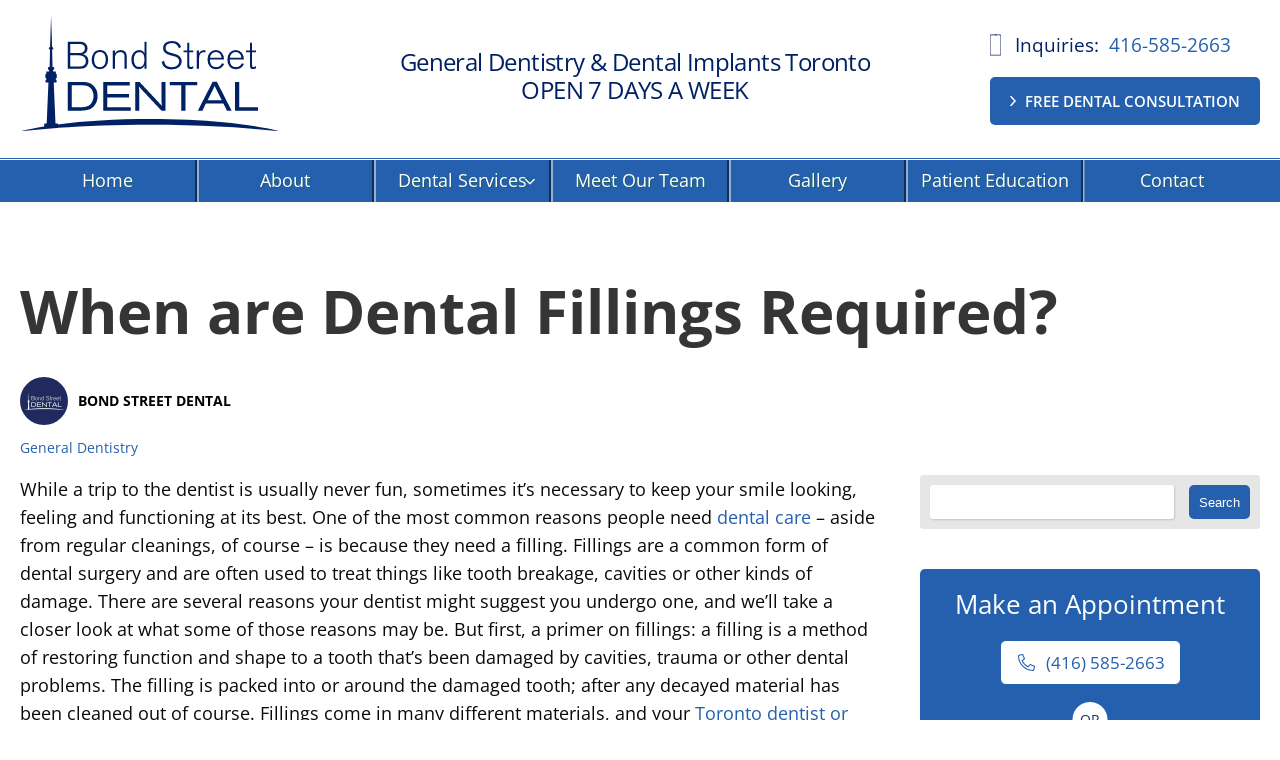

--- FILE ---
content_type: text/html; charset=UTF-8
request_url: https://www.dentalimplantsclinic.ca/dental-fillings-required/
body_size: 102919
content:
<!doctype html>
<!--[if IE 7]>    <html class="ie7" lang="en-US"> <![endif]-->
<!--[if IE 8]>    <html class="ie8" lang="en-US"> <![endif]-->
<!--[if IE 9]>    <html class="ie9" lang="en-US"> <![endif]-->
<!--[if (gt IE 9)|!(IE)]><!--> <html lang="en-US"> <!--<![endif]-->
<head><script>if(navigator.userAgent.match(/MSIE|Internet Explorer/i)||navigator.userAgent.match(/Trident\/7\..*?rv:11/i)){var href=document.location.href;if(!href.match(/[?&]nowprocket/)){if(href.indexOf("?")==-1){if(href.indexOf("#")==-1){document.location.href=href+"?nowprocket=1"}else{document.location.href=href.replace("#","?nowprocket=1#")}}else{if(href.indexOf("#")==-1){document.location.href=href+"&nowprocket=1"}else{document.location.href=href.replace("#","&nowprocket=1#")}}}}</script><script>(()=>{class RocketLazyLoadScripts{constructor(){this.v="2.0.4",this.userEvents=["keydown","keyup","mousedown","mouseup","mousemove","mouseover","mouseout","touchmove","touchstart","touchend","touchcancel","wheel","click","dblclick","input"],this.attributeEvents=["onblur","onclick","oncontextmenu","ondblclick","onfocus","onmousedown","onmouseenter","onmouseleave","onmousemove","onmouseout","onmouseover","onmouseup","onmousewheel","onscroll","onsubmit"]}async t(){this.i(),this.o(),/iP(ad|hone)/.test(navigator.userAgent)&&this.h(),this.u(),this.l(this),this.m(),this.k(this),this.p(this),this._(),await Promise.all([this.R(),this.L()]),this.lastBreath=Date.now(),this.S(this),this.P(),this.D(),this.O(),this.M(),await this.C(this.delayedScripts.normal),await this.C(this.delayedScripts.defer),await this.C(this.delayedScripts.async),await this.T(),await this.F(),await this.j(),await this.A(),window.dispatchEvent(new Event("rocket-allScriptsLoaded")),this.everythingLoaded=!0,this.lastTouchEnd&&await new Promise(t=>setTimeout(t,500-Date.now()+this.lastTouchEnd)),this.I(),this.H(),this.U(),this.W()}i(){this.CSPIssue=sessionStorage.getItem("rocketCSPIssue"),document.addEventListener("securitypolicyviolation",t=>{this.CSPIssue||"script-src-elem"!==t.violatedDirective||"data"!==t.blockedURI||(this.CSPIssue=!0,sessionStorage.setItem("rocketCSPIssue",!0))},{isRocket:!0})}o(){window.addEventListener("pageshow",t=>{this.persisted=t.persisted,this.realWindowLoadedFired=!0},{isRocket:!0}),window.addEventListener("pagehide",()=>{this.onFirstUserAction=null},{isRocket:!0})}h(){let t;function e(e){t=e}window.addEventListener("touchstart",e,{isRocket:!0}),window.addEventListener("touchend",function i(o){o.changedTouches[0]&&t.changedTouches[0]&&Math.abs(o.changedTouches[0].pageX-t.changedTouches[0].pageX)<10&&Math.abs(o.changedTouches[0].pageY-t.changedTouches[0].pageY)<10&&o.timeStamp-t.timeStamp<200&&(window.removeEventListener("touchstart",e,{isRocket:!0}),window.removeEventListener("touchend",i,{isRocket:!0}),"INPUT"===o.target.tagName&&"text"===o.target.type||(o.target.dispatchEvent(new TouchEvent("touchend",{target:o.target,bubbles:!0})),o.target.dispatchEvent(new MouseEvent("mouseover",{target:o.target,bubbles:!0})),o.target.dispatchEvent(new PointerEvent("click",{target:o.target,bubbles:!0,cancelable:!0,detail:1,clientX:o.changedTouches[0].clientX,clientY:o.changedTouches[0].clientY})),event.preventDefault()))},{isRocket:!0})}q(t){this.userActionTriggered||("mousemove"!==t.type||this.firstMousemoveIgnored?"keyup"===t.type||"mouseover"===t.type||"mouseout"===t.type||(this.userActionTriggered=!0,this.onFirstUserAction&&this.onFirstUserAction()):this.firstMousemoveIgnored=!0),"click"===t.type&&t.preventDefault(),t.stopPropagation(),t.stopImmediatePropagation(),"touchstart"===this.lastEvent&&"touchend"===t.type&&(this.lastTouchEnd=Date.now()),"click"===t.type&&(this.lastTouchEnd=0),this.lastEvent=t.type,t.composedPath&&t.composedPath()[0].getRootNode()instanceof ShadowRoot&&(t.rocketTarget=t.composedPath()[0]),this.savedUserEvents.push(t)}u(){this.savedUserEvents=[],this.userEventHandler=this.q.bind(this),this.userEvents.forEach(t=>window.addEventListener(t,this.userEventHandler,{passive:!1,isRocket:!0})),document.addEventListener("visibilitychange",this.userEventHandler,{isRocket:!0})}U(){this.userEvents.forEach(t=>window.removeEventListener(t,this.userEventHandler,{passive:!1,isRocket:!0})),document.removeEventListener("visibilitychange",this.userEventHandler,{isRocket:!0}),this.savedUserEvents.forEach(t=>{(t.rocketTarget||t.target).dispatchEvent(new window[t.constructor.name](t.type,t))})}m(){const t="return false",e=Array.from(this.attributeEvents,t=>"data-rocket-"+t),i="["+this.attributeEvents.join("],[")+"]",o="[data-rocket-"+this.attributeEvents.join("],[data-rocket-")+"]",s=(e,i,o)=>{o&&o!==t&&(e.setAttribute("data-rocket-"+i,o),e["rocket"+i]=new Function("event",o),e.setAttribute(i,t))};new MutationObserver(t=>{for(const n of t)"attributes"===n.type&&(n.attributeName.startsWith("data-rocket-")||this.everythingLoaded?n.attributeName.startsWith("data-rocket-")&&this.everythingLoaded&&this.N(n.target,n.attributeName.substring(12)):s(n.target,n.attributeName,n.target.getAttribute(n.attributeName))),"childList"===n.type&&n.addedNodes.forEach(t=>{if(t.nodeType===Node.ELEMENT_NODE)if(this.everythingLoaded)for(const i of[t,...t.querySelectorAll(o)])for(const t of i.getAttributeNames())e.includes(t)&&this.N(i,t.substring(12));else for(const e of[t,...t.querySelectorAll(i)])for(const t of e.getAttributeNames())this.attributeEvents.includes(t)&&s(e,t,e.getAttribute(t))})}).observe(document,{subtree:!0,childList:!0,attributeFilter:[...this.attributeEvents,...e]})}I(){this.attributeEvents.forEach(t=>{document.querySelectorAll("[data-rocket-"+t+"]").forEach(e=>{this.N(e,t)})})}N(t,e){const i=t.getAttribute("data-rocket-"+e);i&&(t.setAttribute(e,i),t.removeAttribute("data-rocket-"+e))}k(t){Object.defineProperty(HTMLElement.prototype,"onclick",{get(){return this.rocketonclick||null},set(e){this.rocketonclick=e,this.setAttribute(t.everythingLoaded?"onclick":"data-rocket-onclick","this.rocketonclick(event)")}})}S(t){function e(e,i){let o=e[i];e[i]=null,Object.defineProperty(e,i,{get:()=>o,set(s){t.everythingLoaded?o=s:e["rocket"+i]=o=s}})}e(document,"onreadystatechange"),e(window,"onload"),e(window,"onpageshow");try{Object.defineProperty(document,"readyState",{get:()=>t.rocketReadyState,set(e){t.rocketReadyState=e},configurable:!0}),document.readyState="loading"}catch(t){console.log("WPRocket DJE readyState conflict, bypassing")}}l(t){this.originalAddEventListener=EventTarget.prototype.addEventListener,this.originalRemoveEventListener=EventTarget.prototype.removeEventListener,this.savedEventListeners=[],EventTarget.prototype.addEventListener=function(e,i,o){o&&o.isRocket||!t.B(e,this)&&!t.userEvents.includes(e)||t.B(e,this)&&!t.userActionTriggered||e.startsWith("rocket-")||t.everythingLoaded?t.originalAddEventListener.call(this,e,i,o):(t.savedEventListeners.push({target:this,remove:!1,type:e,func:i,options:o}),"mouseenter"!==e&&"mouseleave"!==e||t.originalAddEventListener.call(this,e,t.savedUserEvents.push,o))},EventTarget.prototype.removeEventListener=function(e,i,o){o&&o.isRocket||!t.B(e,this)&&!t.userEvents.includes(e)||t.B(e,this)&&!t.userActionTriggered||e.startsWith("rocket-")||t.everythingLoaded?t.originalRemoveEventListener.call(this,e,i,o):t.savedEventListeners.push({target:this,remove:!0,type:e,func:i,options:o})}}J(t,e){this.savedEventListeners=this.savedEventListeners.filter(i=>{let o=i.type,s=i.target||window;return e!==o||t!==s||(this.B(o,s)&&(i.type="rocket-"+o),this.$(i),!1)})}H(){EventTarget.prototype.addEventListener=this.originalAddEventListener,EventTarget.prototype.removeEventListener=this.originalRemoveEventListener,this.savedEventListeners.forEach(t=>this.$(t))}$(t){t.remove?this.originalRemoveEventListener.call(t.target,t.type,t.func,t.options):this.originalAddEventListener.call(t.target,t.type,t.func,t.options)}p(t){let e;function i(e){return t.everythingLoaded?e:e.split(" ").map(t=>"load"===t||t.startsWith("load.")?"rocket-jquery-load":t).join(" ")}function o(o){function s(e){const s=o.fn[e];o.fn[e]=o.fn.init.prototype[e]=function(){return this[0]===window&&t.userActionTriggered&&("string"==typeof arguments[0]||arguments[0]instanceof String?arguments[0]=i(arguments[0]):"object"==typeof arguments[0]&&Object.keys(arguments[0]).forEach(t=>{const e=arguments[0][t];delete arguments[0][t],arguments[0][i(t)]=e})),s.apply(this,arguments),this}}if(o&&o.fn&&!t.allJQueries.includes(o)){const e={DOMContentLoaded:[],"rocket-DOMContentLoaded":[]};for(const t in e)document.addEventListener(t,()=>{e[t].forEach(t=>t())},{isRocket:!0});o.fn.ready=o.fn.init.prototype.ready=function(i){function s(){parseInt(o.fn.jquery)>2?setTimeout(()=>i.bind(document)(o)):i.bind(document)(o)}return"function"==typeof i&&(t.realDomReadyFired?!t.userActionTriggered||t.fauxDomReadyFired?s():e["rocket-DOMContentLoaded"].push(s):e.DOMContentLoaded.push(s)),o([])},s("on"),s("one"),s("off"),t.allJQueries.push(o)}e=o}t.allJQueries=[],o(window.jQuery),Object.defineProperty(window,"jQuery",{get:()=>e,set(t){o(t)}})}P(){const t=new Map;document.write=document.writeln=function(e){const i=document.currentScript,o=document.createRange(),s=i.parentElement;let n=t.get(i);void 0===n&&(n=i.nextSibling,t.set(i,n));const c=document.createDocumentFragment();o.setStart(c,0),c.appendChild(o.createContextualFragment(e)),s.insertBefore(c,n)}}async R(){return new Promise(t=>{this.userActionTriggered?t():this.onFirstUserAction=t})}async L(){return new Promise(t=>{document.addEventListener("DOMContentLoaded",()=>{this.realDomReadyFired=!0,t()},{isRocket:!0})})}async j(){return this.realWindowLoadedFired?Promise.resolve():new Promise(t=>{window.addEventListener("load",t,{isRocket:!0})})}M(){this.pendingScripts=[];this.scriptsMutationObserver=new MutationObserver(t=>{for(const e of t)e.addedNodes.forEach(t=>{"SCRIPT"!==t.tagName||t.noModule||t.isWPRocket||this.pendingScripts.push({script:t,promise:new Promise(e=>{const i=()=>{const i=this.pendingScripts.findIndex(e=>e.script===t);i>=0&&this.pendingScripts.splice(i,1),e()};t.addEventListener("load",i,{isRocket:!0}),t.addEventListener("error",i,{isRocket:!0}),setTimeout(i,1e3)})})})}),this.scriptsMutationObserver.observe(document,{childList:!0,subtree:!0})}async F(){await this.X(),this.pendingScripts.length?(await this.pendingScripts[0].promise,await this.F()):this.scriptsMutationObserver.disconnect()}D(){this.delayedScripts={normal:[],async:[],defer:[]},document.querySelectorAll("script[type$=rocketlazyloadscript]").forEach(t=>{t.hasAttribute("data-rocket-src")?t.hasAttribute("async")&&!1!==t.async?this.delayedScripts.async.push(t):t.hasAttribute("defer")&&!1!==t.defer||"module"===t.getAttribute("data-rocket-type")?this.delayedScripts.defer.push(t):this.delayedScripts.normal.push(t):this.delayedScripts.normal.push(t)})}async _(){await this.L();let t=[];document.querySelectorAll("script[type$=rocketlazyloadscript][data-rocket-src]").forEach(e=>{let i=e.getAttribute("data-rocket-src");if(i&&!i.startsWith("data:")){i.startsWith("//")&&(i=location.protocol+i);try{const o=new URL(i).origin;o!==location.origin&&t.push({src:o,crossOrigin:e.crossOrigin||"module"===e.getAttribute("data-rocket-type")})}catch(t){}}}),t=[...new Map(t.map(t=>[JSON.stringify(t),t])).values()],this.Y(t,"preconnect")}async G(t){if(await this.K(),!0!==t.noModule||!("noModule"in HTMLScriptElement.prototype))return new Promise(e=>{let i;function o(){(i||t).setAttribute("data-rocket-status","executed"),e()}try{if(navigator.userAgent.includes("Firefox/")||""===navigator.vendor||this.CSPIssue)i=document.createElement("script"),[...t.attributes].forEach(t=>{let e=t.nodeName;"type"!==e&&("data-rocket-type"===e&&(e="type"),"data-rocket-src"===e&&(e="src"),i.setAttribute(e,t.nodeValue))}),t.text&&(i.text=t.text),t.nonce&&(i.nonce=t.nonce),i.hasAttribute("src")?(i.addEventListener("load",o,{isRocket:!0}),i.addEventListener("error",()=>{i.setAttribute("data-rocket-status","failed-network"),e()},{isRocket:!0}),setTimeout(()=>{i.isConnected||e()},1)):(i.text=t.text,o()),i.isWPRocket=!0,t.parentNode.replaceChild(i,t);else{const i=t.getAttribute("data-rocket-type"),s=t.getAttribute("data-rocket-src");i?(t.type=i,t.removeAttribute("data-rocket-type")):t.removeAttribute("type"),t.addEventListener("load",o,{isRocket:!0}),t.addEventListener("error",i=>{this.CSPIssue&&i.target.src.startsWith("data:")?(console.log("WPRocket: CSP fallback activated"),t.removeAttribute("src"),this.G(t).then(e)):(t.setAttribute("data-rocket-status","failed-network"),e())},{isRocket:!0}),s?(t.fetchPriority="high",t.removeAttribute("data-rocket-src"),t.src=s):t.src="data:text/javascript;base64,"+window.btoa(unescape(encodeURIComponent(t.text)))}}catch(i){t.setAttribute("data-rocket-status","failed-transform"),e()}});t.setAttribute("data-rocket-status","skipped")}async C(t){const e=t.shift();return e?(e.isConnected&&await this.G(e),this.C(t)):Promise.resolve()}O(){this.Y([...this.delayedScripts.normal,...this.delayedScripts.defer,...this.delayedScripts.async],"preload")}Y(t,e){this.trash=this.trash||[];let i=!0;var o=document.createDocumentFragment();t.forEach(t=>{const s=t.getAttribute&&t.getAttribute("data-rocket-src")||t.src;if(s&&!s.startsWith("data:")){const n=document.createElement("link");n.href=s,n.rel=e,"preconnect"!==e&&(n.as="script",n.fetchPriority=i?"high":"low"),t.getAttribute&&"module"===t.getAttribute("data-rocket-type")&&(n.crossOrigin=!0),t.crossOrigin&&(n.crossOrigin=t.crossOrigin),t.integrity&&(n.integrity=t.integrity),t.nonce&&(n.nonce=t.nonce),o.appendChild(n),this.trash.push(n),i=!1}}),document.head.appendChild(o)}W(){this.trash.forEach(t=>t.remove())}async T(){try{document.readyState="interactive"}catch(t){}this.fauxDomReadyFired=!0;try{await this.K(),this.J(document,"readystatechange"),document.dispatchEvent(new Event("rocket-readystatechange")),await this.K(),document.rocketonreadystatechange&&document.rocketonreadystatechange(),await this.K(),this.J(document,"DOMContentLoaded"),document.dispatchEvent(new Event("rocket-DOMContentLoaded")),await this.K(),this.J(window,"DOMContentLoaded"),window.dispatchEvent(new Event("rocket-DOMContentLoaded"))}catch(t){console.error(t)}}async A(){try{document.readyState="complete"}catch(t){}try{await this.K(),this.J(document,"readystatechange"),document.dispatchEvent(new Event("rocket-readystatechange")),await this.K(),document.rocketonreadystatechange&&document.rocketonreadystatechange(),await this.K(),this.J(window,"load"),window.dispatchEvent(new Event("rocket-load")),await this.K(),window.rocketonload&&window.rocketonload(),await this.K(),this.allJQueries.forEach(t=>t(window).trigger("rocket-jquery-load")),await this.K(),this.J(window,"pageshow");const t=new Event("rocket-pageshow");t.persisted=this.persisted,window.dispatchEvent(t),await this.K(),window.rocketonpageshow&&window.rocketonpageshow({persisted:this.persisted})}catch(t){console.error(t)}}async K(){Date.now()-this.lastBreath>45&&(await this.X(),this.lastBreath=Date.now())}async X(){return document.hidden?new Promise(t=>setTimeout(t)):new Promise(t=>requestAnimationFrame(t))}B(t,e){return e===document&&"readystatechange"===t||(e===document&&"DOMContentLoaded"===t||(e===window&&"DOMContentLoaded"===t||(e===window&&"load"===t||e===window&&"pageshow"===t)))}static run(){(new RocketLazyLoadScripts).t()}}RocketLazyLoadScripts.run()})();</script>
    <meta charset="utf-8">
<script type="text/javascript">
/* <![CDATA[ */
var gform;gform||(document.addEventListener("gform_main_scripts_loaded",function(){gform.scriptsLoaded=!0}),document.addEventListener("gform/theme/scripts_loaded",function(){gform.themeScriptsLoaded=!0}),window.addEventListener("DOMContentLoaded",function(){gform.domLoaded=!0}),gform={domLoaded:!1,scriptsLoaded:!1,themeScriptsLoaded:!1,isFormEditor:()=>"function"==typeof InitializeEditor,callIfLoaded:function(o){return!(!gform.domLoaded||!gform.scriptsLoaded||!gform.themeScriptsLoaded&&!gform.isFormEditor()||(gform.isFormEditor()&&console.warn("The use of gform.initializeOnLoaded() is deprecated in the form editor context and will be removed in Gravity Forms 3.1."),o(),0))},initializeOnLoaded:function(o){gform.callIfLoaded(o)||(document.addEventListener("gform_main_scripts_loaded",()=>{gform.scriptsLoaded=!0,gform.callIfLoaded(o)}),document.addEventListener("gform/theme/scripts_loaded",()=>{gform.themeScriptsLoaded=!0,gform.callIfLoaded(o)}),window.addEventListener("DOMContentLoaded",()=>{gform.domLoaded=!0,gform.callIfLoaded(o)}))},hooks:{action:{},filter:{}},addAction:function(o,r,e,t){gform.addHook("action",o,r,e,t)},addFilter:function(o,r,e,t){gform.addHook("filter",o,r,e,t)},doAction:function(o){gform.doHook("action",o,arguments)},applyFilters:function(o){return gform.doHook("filter",o,arguments)},removeAction:function(o,r){gform.removeHook("action",o,r)},removeFilter:function(o,r,e){gform.removeHook("filter",o,r,e)},addHook:function(o,r,e,t,n){null==gform.hooks[o][r]&&(gform.hooks[o][r]=[]);var d=gform.hooks[o][r];null==n&&(n=r+"_"+d.length),gform.hooks[o][r].push({tag:n,callable:e,priority:t=null==t?10:t})},doHook:function(r,o,e){var t;if(e=Array.prototype.slice.call(e,1),null!=gform.hooks[r][o]&&((o=gform.hooks[r][o]).sort(function(o,r){return o.priority-r.priority}),o.forEach(function(o){"function"!=typeof(t=o.callable)&&(t=window[t]),"action"==r?t.apply(null,e):e[0]=t.apply(null,e)})),"filter"==r)return e[0]},removeHook:function(o,r,t,n){var e;null!=gform.hooks[o][r]&&(e=(e=gform.hooks[o][r]).filter(function(o,r,e){return!!(null!=n&&n!=o.tag||null!=t&&t!=o.priority)}),gform.hooks[o][r]=e)}});
/* ]]> */
</script>

    <!-- <link  rel="stylesheet"  href="https://unpkg.com/swiper@7/swiper-bundle.min.css"> -->
    <!-- META TAGS -->
    <meta name="viewport" content="initial-scale=1.0, width=device-width" >
    <link rel="shortcut icon" href="https://www.dentalimplantsclinic.ca/wp-content/uploads/2016/06/dentalimplants-favicon.png" >    <!-- Pingback URL -->
    <link rel="pingback" href="https://www.dentalimplantsclinic.ca/xmlrpc.php" >
 
    <meta name='robots' content='index, follow, max-image-preview:large, max-snippet:-1, max-video-preview:-1' >

	<!-- This site is optimized with the Yoast SEO plugin v26.7 - https://yoast.com/wordpress/plugins/seo/ -->
	<title>When are Dental Fillings Required?</title>
	<meta name="description" content="Determine the right moment for dental fillings. Understand the signs, causes, and the pivotal role they play in halting tooth decay and restoring your oral heal" >
	<link rel="canonical" href="https://www.dentalimplantsclinic.ca/dental-fillings-required/" >
	<meta property="og:locale" content="en_US" >
	<meta property="og:type" content="article" >
	<meta property="og:title" content="When are Dental Fillings Required?" >
	<meta property="og:description" content="Determine the right moment for dental fillings. Understand the signs, causes, and the pivotal role they play in halting tooth decay and restoring your oral heal" >
	<meta property="og:url" content="https://www.dentalimplantsclinic.ca/dental-fillings-required/" >
	<meta property="og:site_name" content="Bond Street Dental" >
	<meta property="article:publisher" content="https://www.facebook.com/BondStreetDentalImplantsToronto/" >
	<meta property="article:published_time" content="2019-01-16T20:59:21+00:00" >
	<meta property="article:modified_time" content="2023-08-18T01:39:52+00:00" >
	<meta property="og:image" content="https://www.dentalimplantsclinic.ca/wp-content/uploads/2019/01/Tooth-filling.jpg" >
	<meta property="og:image:width" content="724" >
	<meta property="og:image:height" content="483" >
	<meta property="og:image:type" content="image/jpeg" >
	<meta name="author" content="Bond Street Dental" >
	<meta name="twitter:card" content="summary_large_image" >
	<meta name="twitter:label1" content="Written by" >
	<meta name="twitter:data1" content="Bond Street Dental" >
	<meta name="twitter:label2" content="Est. reading time" >
	<meta name="twitter:data2" content="5 minutes" >
	<style media="all">.wpac,.wpac a,.wpac h1,.wpac h2,.wpac h3,.wpac h4,.wpac h5,.wpac h6,.wpac p,.wpac td,.wpac dl,.wpac tr,.wpac dt,.wpac ol,.wpac form,.wpac select,.wpac option,.wpac pre,.wpac div,.wpac table,.wpac th,.wpac tbody,.wpac tfoot,.wpac caption,.wpac thead,.wpac ul,.wpac li,.wpac address,.wpac blockquote,.wpac dd,.wpac fieldset,.wpac li,.wpac strong,.wpac legend,.wpac em,.wpac s,.wpac cite,.wpac span,.wpac input,.wpac sup,.wpac label,.wpac dfn,.wpac object,.wpac big,.wpac q,.wpac font,.wpac samp,.wpac acronym,.wpac small,.wpac img,.wpac strike,.wpac code,.wpac sub,.wpac ins,.wpac textarea,.wpac var,.wpac abbr,.wpac applet,.wpac del,.wpac kbd,.wpac tt,.wpac b,.wpac i,.wpac hr{background-attachment:scroll!important;background-color:transparent!important;background-image:none!important;background-position:0 0!important;background-repeat:repeat!important;border-color:black!important;border-color:currentColor!important;border-radius:0!important;border-style:none!important;border-width:medium!important;bottom:auto!important;clear:none!important;clip:auto!important;color:inherit;counter-increment:none!important;counter-reset:none!important;cursor:auto!important;direction:inherit!important;display:inline;float:none!important;font-family:inherit!important;font-size:inherit!important;font-style:inherit!important;font-variant:normal!important;font-weight:inherit;height:auto;left:auto!important;letter-spacing:normal!important;line-height:inherit!important;list-style-type:inherit!important;list-style-position:outside!important;list-style-image:none!important;margin:0!important;max-height:none!important;max-width:none!important;min-height:0!important;min-width:0!important;opacity:1;outline:invert none medium!important;overflow:visible!important;padding:0!important;position:static!important;quotes:"" ""!important;right:auto!important;table-layout:auto!important;text-align:inherit!important;text-decoration:inherit!important;text-indent:0!important;text-transform:none!important;top:auto!important;unicode-bidi:normal!important;vertical-align:baseline!important;visibility:inherit!important;white-space:normal!important;width:auto!important;word-spacing:normal!important;z-index:auto!important;-moz-border-radius:0!important;-webkit-border-radius:0!important;-moz-box-sizing:border-box!important;-webkit-box-sizing:border-box!important;box-sizing:border-box!important;text-shadow:none!important;-webkit-transition:none!important;transition:none!important;-webkit-box-shadow:none!important;box-shadow:none!important}.wpac,.wpac h3,.wpac h5,.wpac p,.wpac h1,.wpac dl,.wpac dt,.wpac h6,.wpac ol,.wpac form,.wpac select,.wpac option,.wpac pre,.wpac div,.wpac h2,.wpac caption,.wpac h4,.wpac ul,.wpac address,.wpac blockquote,.wpac dd,.wpac fieldset,.wpac textarea,.wpac hr{display:block}.wpac table{display:table}.wpac tbody{display:table-row-group}.wpac tr{display:table-row}.wpac td{display:table-cell}.wpac ul{list-style-type:none!important}.wpac li{display:list-item;min-height:auto!important;min-width:auto!important}.wpac a,.wpac a *,.wpac input[type=submit],.wpac input[type=radio],.wpac input[type=checkbox],.wpac select{cursor:pointer!important}.wpac a:hover{text-decoration:none!important}.wpac button,.wpac input[type=submit]{height:auto!important;text-align:center!important}.wpac input[type=hidden]{display:none}.wpac select{-webkit-appearance:menulist!important;-moz-appearance:menulist!important;appearance:menulist!important}.wpac input[type=checkbox]{-webkit-appearance:checkbox!important;-moz-appearance:checkbox!important;appearance:checkbox!important}.wpac input[type=checkbox]:before,.wpac input[type=checkbox]:after{content:none!important;border:0!important}.wpac input[type=radio]{-webkit-appearance:radio!important;-moz-appearance:radio!important;appearance:radio!important}.wpac input[type=radio]:before,.wpac input[type=radio]:after{content:none!important;border:0!important}.wpac li:before,.wpac li:after{content:""!important}.wpac input,.wpac select{vertical-align:middle!important}.wpac select,.wpac textarea,.wpac input{border:1px solid #ccc!important}.wpac table{border-collapse:collapse!important;border-spacing:0!important}.wpac *[dir=rtl]{direction:rtl!important}.wpac img{border:0!important}.wpac svg{vertical-align:middle!important;-moz-box-sizing:content-box!important;-webkit-box-sizing:content-box!important;box-sizing:content-box!important}.wpac{font-size:14px!important;line-height:20px!important;direction:ltr!important;text-align:left!important;font-family:"Helvetica Neue",Helvetica,Arial,sans-serif!important;color:#333!important;font-style:normal!important;font-weight:400!important;text-decoration:none!important;list-style-type:disc!important}.wpac .wp-sheet{position:fixed!important;bottom:0!important;right:0!important;height:100%!important;width:368px!important;z-index:1999999000!important;transition:all .2s ease-in-out!important}@media(max-width:460px){.wpac .wp-sheet{width:100%!important}}.wpac .wp-sheet-head{position:absolute!important;top:0!important;right:0!important;width:100%!important;height:48px!important;background:#fff!important;box-shadow:0 1px 2px 0 rgba(0,0,0,.12)!important;z-index:1999999002!important}.wpac .wp-sheet-head-inner{position:absolute!important;left:20px!important;top:0!important;width:100%!important;height:100%!important;line-height:48px!important;z-index:1999999000!important}.wpac .wp-sheet-head-close{position:relative!important;height:49px!important;float:right!important;color:#aaa!important;font-size:28px!important;line-height:48px!important;margin:0 20px 0 15px!important;z-index:1999999001!important;transition:all .2s ease-in-out!important}.wpac .wp-sheet-head-close:hover{color:#555!important}.wpac .wp-sheet-body{position:absolute!important;top:0!important;right:0!important;bottom:0!important;width:100%!important;background:rgba(250,250,251,.98)!important;border-left:1px solid #dadee2!important;box-shadow:0 0 4px 1px rgba(0,0,0,.08)!important;z-index:1999999000!important}.wpac .wp-sheet-content{position:absolute!important;top:0!important;right:0!important;bottom:0!important;width:100%!important;opacity:0!important;overflow-y:auto!important;z-index:1999999001!important;transition:all .2s ease-in-out!important;-webkit-transform:translateZ(0)!important}.wpac .wp-sheet-content.wp-sheet-ready{opacity:1!important}.wpac .wp-sheet-content-inner{position:relative!important;min-height:100%!important;margin:0 auto!important}.wpac .wp-sheet-footer{position:absolute!important;bottom:0!important;right:0!important;left:1px!important;width:100%!important;z-index:1999999002!important;background:rgba(250,250,251,.98)!important}.wp-gr .wp-google-badge{display:inline-block;font-family:Helvetica Neue,Helvetica,Arial,sans-serif!important;box-shadow:0 2px 5px 0 rgba(0,0,0,.26)!important}.wp-gr .wp-google-badge-fixed{position:fixed!important;right:30px!important;bottom:30px!important;max-width:none!important;z-index:2147482999!important;box-shadow:0 2px 5px 0 rgba(0,0,0,.26)!important}.wp-gr .wp-google-badge_left-fixed{position:fixed!important;left:30px!important;bottom:30px!important;max-width:none!important;z-index:2147482999!important}.wp-gr .wp-google-badge *{cursor:pointer!important}.wp-gr .wp-google-border{width:100%!important;height:6px!important;background:#4fce6a!important;border-radius:2px 2px 0 0!important}.wp-gr .wp-google-badge-btn{position:relative!important;padding:10px!important;background:#fff!important;transition:all .2s ease-in-out!important;border-radius:2px!important}.wp-gr .wp-google-badge-btn:hover{background:#f3f3f5!important}.wp-gr .wp-google-logo{position:absolute!important;top:10px!important}.wp-gr .wp-google-badge-score{display:inline-block;margin:0 0 0 4px!important;vertical-align:middle!important}.wp-gr .wp-google-rating{color:#e7711b!important;font-size:20px!important;margin:0 6px 0 0!important;vertical-align:middle!important}.wp-gr .wp-google-stars .wp-star{padding:0 4px 0 0!important;line-height:22px!important}.wp-gr .wp-google-powered{margin:6px 0 0!important}.wp-gr .wp-google-form .wp-google-reviews{padding:16px 16px 0!important}.wp-gr .wp-google-review{margin-top:15px!important}.wp-gr .wp-google-left{display:table-cell!important;padding-right:10px!important;vertical-align:top!important}.wp-gr .wp-google-left img{border:none!important;float:left!important;height:50px!important;width:50px!important;margin-right:5px!important;border-radius:50%!important}.wp-gr .wp-google-reviews img{border-radius:50%!important}.wp-gr .wp-google-right{display:table-cell!important;vertical-align:top!important;width:10000px!important}.wp-gr .wp-google-place .wp-star svg{width:18px!important;height:18px!important}.wp-gr .wp-google-review .wp-star svg{width:16px!important;height:16px!important}.wp-gr .wp-google-name{color:black!important;font-size:100%!important;font-weight:700!important;margin:0 0 2px!important;padding-right:6px!important;text-decoration:none!important}.wp-gr a.wp-google-name{color:#427fed!important;text-decoration:none!important}.wp-gr .wp-google-time{color:#999!important;font-size:13px!important}.wp-gr .wp-google-text{color:#222!important;font-size:13px!important;line-height:18px!important;max-width:100%!important;overflow:hidden!important;white-space:pre-wrap!important}.wp-gr .wp-google-text .wp-google-stars{padding-right:7px!important}.wp-gr .wp-more{display:none}.wp-gr .wp-more-toggle{color:#136aaf!important;cursor:pointer!important;text-decoration:underline!important}.wp-gr .wp-google-url{display:block;margin:10px 0!important;color:#2c7cff!important;text-align:center!important}.wp-gr .wp-google-form{position:fixed!important;bottom:0!important;right:0!important;height:100%!important;width:368px!important;z-index:2147483000!important}.wp-gr .wp-google-form.wp-google-form-left{left:0!important}@media(max-width:460px){.wp-gr .wp-google-form{width:100%!important}}.wp-gr .wp-google-head{position:absolute!important;top:0!important;right:0!important;width:100%!important;height:80px!important;background:#fff!important;padding:10px 16px!important;overflow:hidden!important;box-shadow:0 1px 2px 0 rgba(0,0,0,.12)!important;z-index:2147483002!important}.wp-gr .wp-google-head-inner{z-index:2147483000!important;position:absolute!important;left:20px!important;top:20px!important;width:100%!important;height:100%!important;pointer-events:none!important}.wp-gr .wp-google-close{padding:0!important;cursor:pointer!important;outline:0!important;border:0!important;background:0 0!important;min-height:0!important;width:auto!important;float:right!important;font-size:32px!important;font-weight:500!important;line-height:.6!important;color:#999!important;-webkit-appearance:none!important}.wp-gr .wp-google-close:hover{color:#555!important}.wp-gr .wp-google-body{position:absolute!important;top:0!important;right:0!important;bottom:0!important;width:100%!important;background:rgba(250,250,251,.98)!important;border-left:1px solid #dadee2!important;box-shadow:0 0 4px 1px rgba(0,0,0,.08)!important;z-index:2147483000!important}.wp-gr .wp-google-content{position:absolute!important;top:0!important;right:0!important;bottom:0!important;width:100%!important;overflow-y:auto!important;z-index:2147483001!important;-webkit-transform:translateZ(0)!important}.wp-gr .wp-google-content{top:80px!important;bottom:48px!important}.wp-gr .wp-google-content-inner{position:relative!important;min-height:100%!important;margin:0 auto!important}.wp-gr .wp-google-footer{position:absolute!important;bottom:0!important;right:0!important;width:100%!important;height:48px!important;text-align:center!important;z-index:2147483002!important;background:#fff!important;box-shadow:0 -1px 2px 0 rgba(0,0,0,.06)!important;-moz-text-align-last:center!important;text-align-last:center!important}.wp-gr .wp-google-footer img{float:right!important;padding:16px!important}.wp-gr .wp-dark .wp-google-name{color:#eee!important}.wp-gr .wp-dark .wp-google-time{color:#bbb!important}.wp-gr .wp-dark .wp-google-text{color:#ececec!important}.wp-gr.wpac .wp-google-name{font-size:100%!important}.wp-gr.wpac .wp-google-hide{display:none}.wp-gr.wpac .wp-google-name a{color:#333!important;font-size:100%!important;text-decoration:none!important}.wp-gr.wpac .wp-google-left img{width:50px!important;height:50px!important;border-radius:50%!important}.wp-gr.wpac a.wp-google-name{color:#427fed!important;text-decoration:none!important}.wp-gr.wpac .wp-google-place .wp-star svg{width:18px;height:18px}.wp-gr.wpac .wp-google-review .wp-google-stars{display:inline-block;margin-right:4px!important}.wp-gr.wpac .wp-google-review .wp-star svg{width:16px;height:16px}.wp-gr.wpac .wp-dark .wp-google-name a{color:#eee!important}.wp-gr .wp-google-richsnippet{color:#999!important;font-size:12px!important;line-height:16px!important;margin-top:6px!important;border-top:1px solid #eee!important;padding-top:4px!important}.grw-slider{position:relative}.grw-slider .swiper-wrapper{opacity:1;-moz-opacity:1;filter:alpha(opacity=1)}.grw-slider .grw-slider-prev,.grw-slider .grw-slider-next{position:absolute!important;top:50%!important;width:30px;height:30px;background:#eee;border-radius:50%;margin-top:-22px!important;z-index:10!important;cursor:pointer!important;-webkit-user-select:none!important;-moz-user-select:none!important;-ms-user-select:none!important;user-select:none!important}.grw-slider .grw-slider-prev{left:-35px!important}.grw-slider .grw-slider-next{right:-35px!important}.grw-slider .grw-slider-prev span,.grw-slider .grw-slider-next span{position:absolute!important;top:48%!important;left:40%!important;color:#777!important;direction:ltr!important;font:normal 300 28px/0 "Muli",Helvetica,Arial,Verdana,sans-serif!important}.grw-slider .grw-review{margin:20px 0 40px!important}.grw-slider .wp-google-feedback{position:relative!important;margin:2px!important;color:#777!important;font-size:18px!important;border:1px solid #ededed!important;background-color:#fafafa!important;border-radius:4px!important}.grw-slider .wp-google-feedback:before{position:absolute!important;bottom:-7px!important;left:35px!important;display:block!important;width:14px!important;height:14px!important;border:1px solid #ededed!important;border-top:none!important;border-left:none!important;background-color:#fafafa!important;content:""!important;-webkit-transform:rotate(45deg)!important;-ms-transform:rotate(45deg)!important;transform:rotate(45deg)!important}.grw-slider .wp-google-content2{position:static!important;height:150px!important;overflow-y:auto!important;font-size:14px!important;text-align:left!important;padding:0 2px 0 0!important;margin:20px 20px 20px 40px!important}.grw-slider .wp-google-content2::-webkit-scrollbar{width:4px!important}.grw-slider .wp-google-content2::-webkit-scrollbar-track{-webkit-box-shadow:inset 0 0 6px rgba(0,0,0,.3)!important;-webkit-border-radius:4px!important;border-radius:4px!important}.grw-slider .wp-google-content2::-webkit-scrollbar-thumb{-webkit-border-radius:10px!important;border-radius:10px!important;background:#ccc!important;-webkit-box-shadow:inset 0 0 6px rgba(0,0,0,.5)!important}.grw-slider .wp-google-content2::-webkit-scrollbar-thumb:window-inactive{background:#ccc!important}.grw-slider .wp-google-content2:before{bottom:47px!important;box-sizing:border-box!important;color:#bbb!important;content:'\201C'!important;display:block!important;height:96px!important;left:50px!important;position:absolute!important;right:515.391px!important;text-size-adjust:100%!important;top:20px!important;width:24.6094px!important;column-rule-color:#bbb!important;perspective-origin:12.2969px 48px!important;transform-origin:12.2969px 48px!important;border:0 none #bbb!important;font:normal normal normal normal 60px/96px Georgia,serif!important;margin:-25px 0 0 -40px!important;outline:#bbb none 0!important}.grw-slider .wp-google-content2>svg{position:absolute!important;bottom:8px!important;right:8px!important;width:24px!important;height:24px!important;background:#fff!important;padding:2px!important;border-radius:50%!important}.grw-slider .wp-google-text{color:#777!important;line-height:22px!important}.grw-slider .wp-google-stars{display:inline-block!important;margin-right:4px!important}.grw-slider .wp-google-stars .wp-star{padding:0 4px 0 0!important;line-height:22px!important}.grw-slider .wp-google-stars .wp-star svg{width:18px!important;height:18px!important;vertical-align:middle!important}.grw-slider .wp-google-user{display:flex!important;position:relative!important;padding:20px!important}.grw-slider .wp-google-user img{width:50px!important;height:50px!important;padding:0!important;margin:0!important;border-radius:100%!important;box-shadow:0 0 1px #a9a9a9!important;vertical-align:middle!important;box-shadow:0 0 2px rgba(0,0,0,.12),0 2px 4px rgba(0,0,0,.24)!important}.grw-slider .wp-google-info{margin:0 0 0 10px!important;text-align:left!important;vertical-align:middle!important;white-space:nowrap!important;overflow:hidden!important;text-overflow:ellipsis!important}.grw-slider .wp-google-name{display:block!important;margin-bottom:3px!important;font-size:100%!important;font-weight:700!important;white-space:nowrap!important;overflow:hidden!important;text-overflow:ellipsis!important;color:#427fed!important;text-decoration:none!important;box-shadow:none!important}.grw-slider .wp-google-time{display:block!important;color:#999!important;font-size:13px!important;line-height:14px}.grw-slider .wp-more{display:none}.grw-slider .wp-more-toggle{color:#136aaf!important;cursor:pointer!important;text-decoration:underline!important}@media(max-width:480px){.wp-google-badge.wp-google-badge-fixed.wp-google-badge-hide{display:none!important}}@media(max-width:480px){.wp-google-badge.wp-google-badge_left-fixed.wp-google-badge-hide{display:none!important}}.grw-full-width{margin:15px 0;width:100%;float:left}.grw-half-width{padding:2% 4%;width:70%;float:left}.grw-testimonial{margin:0 20px 40px;position:relative}.grw-testimonial .grw-testimonial-content{position:relative;height:200px;overflow-y:auto;padding:20px 35px;text-align:left}.grw-testimonial .grw-testimonial-content::-webkit-scrollbar-track{-webkit-box-shadow:inset 0 0 6px rgba(0,0,0,.3);background-color:#f5f5f5}.grw-testimonial .grw-testimonial-content::-webkit-scrollbar{width:5px;background-color:#f5f5f5}.grw-testimonial .grw-testimonial-content::-webkit-scrollbar-thumb{background-color:#555}.grw-testimonial-content .grw-testimonial-icon{width:50px;text-align:center;color:#fff;float:right}.allgoogle-shortcode-layout .grw-testimonial-content .grw-testimonial-icon,.google-shortcode-wrapper .grw-testimonial-content .grw-testimonial-icon{position:relative}.grw-testimonial .grw-description{margin:0;font-size:16px;font-style:italic;color:#777;line-height:23px;display:unset}.grw-testimonial .grw-title{display:block;font-size:16px;font-weight:700;color:#427fed;text-transform:capitalize;letter-spacing:0px}.testimonial-slider .grw-main-content:before{color:#bbb;content:'\201C';display:block;left:48px;position:absolute;top:23px;font:normal normal normal normal 50px/96px Georgia,serif;margin:-28px 0 0 -22px}.grw-testimonial .grw-post{display:inline-block;padding:0 15px;font-size:14px;color:#e7711b}.grw__testimonial__slider{margin:15px 0;clear:both}.grw__testimonial__slider .owl-theme .owl-controls{margin-top:20px}.grw__testimonial__slider .owl-theme .owl-controls .owl-page span{background:#555;opacity:1;transition:all .4s ease 0s}.grw__testimonial__slider .owl-theme .owl-controls .owl-page.active span,.grw__testimonial__slider .owl-theme .owl-controls.clickable .owl-page:hover span{background:#0cca4a}.grw-review-user-img{width:10% !important;float:left}.allgoogle-shortcode-layout .grw-testimonial-icon .grw-google-icon,.google-shortcode-wrapper .grw-testimonial-content .grw-google-icon{width:25px !important;position:fixed;right:6%;bottom:33%}.grw-testimonial-icon .grw-google-icon{width:25px !important;position:absolute;right:30px;bottom:20px}a.grw-read-link,a.grw-less-link{text-decoration:none;color:#ca1500;font-weight:600;transition:.3s;box-shadow:none !important}a.grw-read-link:focus,a.grw-less-link:focus,a.grw-read-link:hover,a.grw-less-link:hover{color:#23527c !important;text-decoration:none}span.grw_stars_post,span.grw_stars_post span{display:inline-block;background:url(//www.dentalimplantsclinic.ca/wp-content/plugins/erw-google-review/static/css/../img/stars.png) 0 16px repeat-x;width:80px;height:18px}span.grw_stars_post span{background-position:0 0}span.grw_stars_value{display:none}.grw-star-rating{display:inline-block;padding:0 10px 0 30px;vertical-align:bottom}.grw-hide-link{display:none !important}@media screen and (max-width:990px){.grw-review-user-img{width:12% !important}.grw-testimonial .col-sm-6{width:50%;float:left}}@media screen and (max-width:750px){.grw-review-user-img{width:8% !important}}@media screen and (max-width:650px){.grw-review-user-img{width:10% !important}.grw-half-width{padding:2% 4%}}@media screen and (max-width:550px){.grw-review-user-img{width:12% !important}.grw-half-width{padding:2.5% 4%}}@media screen and (max-width:450px){.grw-review-user-img{width:14% !important}.grw-half-width{padding:3% 5%}}@media screen and (max-width:400px){.grw-review-user-img{width:16% !important}.grw-half-width{padding:3.5% 6%}}@media screen and (max-width:350px){.grw-review-user-img{width:16% !important}.grw-half-width{padding:2.5% 4%}}@media only screen and (min-device-width:1024px) and (max-device-width:1366px) and (-webkit-min-device-pixel-ratio:1.5){img.grw-review-user-img{width:20% !important}}@media only screen and (min-device-width:1024px) and (max-device-width:1366px) and (orientation:portrait) and (-webkit-min-device-pixel-ratio:1.5){img.grw-review-user-img{width:20% !important}}@media only screen and (min-device-width:1024px) and (max-device-width:1366px) and (orientation:landscape) and (-webkit-min-device-pixel-ratio:1.5){img.grw-review-user-img{width:20% !important}}.wp-gr.wpac{display:none}.google-review-wrapper h3{font-weight:600;color:#000}.google-review-wrapper{background:#fafafa;padding:30px;float:left;width:100%;margin-bottom:35px}span.grw_stars_count{float:left;width:7%}.star-rating-left{float:left;width:100%;clear:both;padding:2px 5px}.left-side-review .star-rating-left{padding:1px 5px}.progress{float:left;width:90%;margin-top:5px;cursor:pointer}#progressbar{background-color:#e5e5e5;border-radius:50px;padding:0;margin-left:10px}#progressbar>div{background-color:#f8bc2c;height:10px;border-radius:50px}div#progressbar:hover div{background-color:#b82cf8 !important}#progressbar>div.five-star{width:100%}#progressbar>div.four-star{width:80%}#progressbar>div.three-star{width:60%}#progressbar>div.two-star{width:40%}#progressbar>div.one-star{width:20%}.review-content{float:left;width:100%;border:1px solid #dadada;padding:30px}.left-side-review{float:left;width:45%}.right-side-review{float:left;width:55%;max-height:300px;overflow-y:auto}.google-review-wrapper i{float:left;position:relative}.ratingbox{display:block;clear:both;float:left;width:100%;margin-bottom:10px}.google-review-wrapper .fa-star-half-o,.google-review-wrapper .fa-star{color:#f8bc2c;margin-right:2px}.google-review-wrapper .rated{color:#ffab00;cursor:pointer}.google-review-wrapper .unrated{color:#d0d0d0;cursor:pointer}.google-review-wrapper .fa-star-half-empty:after,.google-review-wrapper .fa-star-half-full:after,.google-review-wrapper .fa-star-half-o:after{content:"\f123";transform:rotateY(-180deg);display:inline-block;left:6px;position:absolute;top:0;color:#aaa;overflow:hidden;width:8px;font-family:FontAwesome}p.review-description{font-size:14px;margin-bottom:10px}p.review-writen-by{font-size:14px;color:#bebebe;margin-bottom:30px}p.review-writen-on{font-size:14px;color:#bebebe}p.right-review-title{font-size:18px;font-weight:600;color:#000}.right-review-title a{text-decoration:none !important;font-style:normal !important;box-shadow:none !important;color:#0a49c4}p.more-review span a{color:#0a49c4 !important;box-shadow:none;font-weight:600}p.more-review span a:hover{box-shadow:none}p.more-review{color:#0a49c4}.right-review-title a:hover{color:#546c96 !important}.ratingbox.left-ratings{float:left;width:auto;clear:none;margin-top:5px}span.rating-total{float:left;width:auto;font-size:20px;font-weight:600;padding-right:10px;color:#f8bc2c}.review-top-title{-font-size:20px}p.reviiew-title-left{font-size:16px;font-weight:600}.rating-score-value{float:left;width:63%;clear:both}.total-review-count{float:left;width:35%;text-align:center;padding:0 20px}.total-review-count .rating-total{width:100%;font-size:40px;padding:0;color:#222}p.total_reviews_count{float:left;width:100%;text-align:center;font-size:14px;font-weight:600;color:#424242;text-decoration:none}.review-top-title{float:left;width:100%;margin-bottom:10px}.total-review-count .fa-star-half-o,.total-review-count .fa-star{color:#f8bc2c}.total-review-count .unrated{color:#d0d0d0}.review-top-title .ratingbox{clear:none;width:auto}.google-map-icon{float:left;width:40%}.google-map-place{float:left;width:60%;padding:10px}p.listing-place-name{font-size:13px;font-weight:600;margin-bottom:0}p.listing-place-address{float:left;font-size:13px;color:#d0d0d0;margin-bottom:0;width:80%}.list-rating-round{float:left;color:#d0d0d0;font-size:14px;padding:0 5px}.listing-cover{float:left;border:5px solid #ddd;padding:10px;border-radius:5px}.list-rating{padding:0 20px 0 0}.list-rating .ratingbox.left-ratings{margin-bottom:0;margin-top:0}.list-review-count{float:left;width:100%}.listing-cover span.rating-total{font-size:14px}.listing-cover:hover{border:5px solid #f8bc2c;cursor:pointer}.list-rating a{outline:none;box-shadow:none !important}.owl-dots{text-align:center}.owl-carousel .owl-nav button.owl-next,.owl-carousel .owl-nav button.owl-prev,.owl-carousel button.owl-dot{background:#bdbdbd !important;color:#fff !important;height:12px;width:12px;margin:5px;border-radius:50%}button.owl-dot.active{background:#484848 !important}.grw-date{font-size:13px;font-weight:600;color:#bebebe}p.more-review span a:hover{box-shadow:none}.grw-star-rating .fa-star-half-o,.grw-star-rating .fa-star{color:#f8bc2c;font-size:18px}.grw-star-rating .ratingbox{margin-bottom:0}.grw-star-rating .unrated{color:#d0d0d0;cursor:pointer}.review-slider-top-title{font-weight:600;color:#424242;margin-bottom:0;font-size:15px;text-transform:uppercase;font-family:'Roboto',sans-serif}.review-slider-title{margin:0;padding-top:20px;font-size:30px;font-weight:600;color:#424242;width:70%;line-height:45px;padding-bottom:10px;font-family:'Roboto',sans-serif}.review-slider-top-left{float:left;width:60%}.review-slider-top-left hr{width:20%;float:left;background-color:#0066b1;height:3px}.review-slider-top-right{float:left;width:40%;padding-left:50px}.review-slider-top-right img{width:30%;float:left}.review-slider-top-right .rating-score-value{width:65%;float:left;clear:both}.review-slider-top-right .total-review-count{padding:0 10px;width:35%}.review-slider-top{float:left;width:100%;margin-bottom:50px}.google-carousel-slider .grw-testimonial{margin:50px 10px 40px;box-shadow:3px 3px 10px rgba(0,0,0,.1);border-radius:15px}.google-carousel-slider .grw-testimonial-content{background-color:#fff !important;border-radius:15px}.google-carousel-slider ::-webkit-scrollbar{display:none}.google-carousel-slider .grw-testimonial-icon .grw-google-icon{width:25px !important;position:absolute;right:5px;top:5px}.google-carousel-slider a.grw-less-link,.google-carousel-slider a.grw-read-link{display:none !important}.google-carousel-slider .grw-testimonial .grw-testimonial-content{height:300px;overflow-y:hidden}.google-carousel-slider .grw-main-content{height:242px;overflow-y:auto;padding-bottom:20px;scrollbar-width:none}.grw-testimonial .grw-title{color:#427fed;font-size:16px;font-weight:500}.google-carousel-slider .grw-review-user-img{width:75px !important;position:absolute;left:25px;top:-15%;z-index:6}.read-all-review{margin:25px auto;width:100%;text-align:center}.read-all-review a{box-shadow:none !important;font-size:16px;color:#444;border:2px solid #444;padding:10px 40px;text-decoration:none;margin:0 5px}.read-all-review a:first-child{background:#444;color:#fff !important}.read-all-review a:first-child:hover,.read-all-review a:first-child:focus,.read-all-review a:first-child:active{color:#444 !important;background-color:transparent}.read-all-review a:hover,.read-all-review a:focus,.read-all-review a:active{box-shadow:none !important;outline:none;background:#444;color:#fff !important}.google-carousel-slider .owl-carousel .owl-nav button.owl-next,.google-carousel-slider .owl-carousel .owl-nav button.owl-prev,.google-carousel-slider .owl-carousel button.owl-dot{background:#fff !important;color:#fff !important;height:12px;width:12px;margin:5px;border-radius:50%;border:1px solid #a6a6a6 !important}.google-carousel-slider.google-carousel-limited .owl-carousel .owl-nav button.owl-next,.google-carousel-slider.google-carousel-limited .owl-carousel .owl-nav button.owl-prev,.google-carousel-slider .owl-carousel button.owl-dot{color:#ccc!important}.google-carousel-slider button.owl-dot.active{background:#a6a6a6 !important}.google-review-widget #progressbar>div{height:6px}.google-review-widget span.grw_stars_count{font-size:15px;line-height:15px}.google-review-widget .total-review-count .rating-total{font-size:25px;line-height:30px}.google-carousel-slider .grw-testimonial .grw-title{font-size:17px;margin-top:10px;color:#424242;font-weight:600}.google-carousel-slider .grw-testimonial .grw-date{font-size:16px;color:#a7a7a7;font-weight:400}.google-carousel-slider .grw-star-rating{padding:0}.google-carousel-slider .grw-testimonial .grw-description{font-size:17px;font-style:normal;float:left;width:100%}.google-carousel-slider .grw-testimonial-content .grw-testimonial-icon{float:left}.quotes-img{float:right;width:30% !important;height:50px;opacity:.13;position:absolute;bottom:0;right:0}.review-slider-top-right .ratingbox.left-ratings{margin-top:10px;text-align:center;width:100%}.google-carousel-slider .owl-carousel .owl-stage{margin:0 auto}.grw-testimonial .grw-testimonial-content::-webkit-scrollbar{display:none}.date_format_display{float:left;width:40%;clear:both;border-bottom:1px solid #000}.date_format_display div{float:left;padding:0 15px 0 0;font-size:16px;color:#32373c}.date_format_display label{background:0 0 !important;font-size:14px !important;text-indent:-999px;padding:0 !important;width:auto !important}.date_format_display div input[type=radio]{display:inline;-webkit-appearance:radio;background:0 0;border:none;box-shadow:none}.date_format_display div input[type=radio]:before,.date_format_display div input[type=radio]:after{display:none}.page-id-99 div#content{background:#dadada}.grw-total-review-wrapper{margin:0 auto}.grw-total-widget{width:240px;float:left;background:#fff;padding:10px}.grw-google-logo{float:left;width:20%}.total-reviews-details{float:left;width:80%}.total-reviews-details .total-review-count{width:100%;text-align:center;padding:0 0 0 10px}.total-reviews-details .rating-total{float:left;font-size:16px;width:auto;text-align:left}.grw-google-logo img{vertical-align:middle}.total-reviews-details .ratingbox.left-ratings{width:60%;float:left;margin-top:0;margin-bottom:0}.total-reviews-details p.total_reviews_count{text-align:left;text-transform:uppercase;text-decoration:none;margin:0}.total-reviews-details .total-review-count .fa-star-half-o,.total-reviews-details .total-review-count .fa-star{font-size:14px}p.total_reviews_count a{text-decoration:none !important;box-shadow:none !important;color:#06c}p.total_reviews_count a:hover{text-decoration:none !important;box-shadow:none !important;color:#639bd2}@media only screen and (max-width:767px){.left-side-review{width:100%}.right-side-review{width:100%;margin-top:50px}.rating-score-value{width:100%}.total-review-count{width:100%}.left-side-review .ratingbox.left-ratings{width:100%}.review-slider-top-left{width:100%}.review-slider-title{width:100%;font-size:24px;padding-top:10px;line-height:30px}.review-slider-top-right{width:100%}.review-slider-top-right{margin-top:30px}.google-carousel-slider .grw-testimonial .grw-title{margin-top:15px}.google-carousel-slider .grw-testimonial .grw-description{font-size:16px}.review-slider-top-right .ratingbox.left-ratings{width:100%}.allgoogle-shortcode-layout .grw-testimonial-icon .grw-google-icon,.google-shortcode-wrapper .grw-testimonial-icon .grw-google-icon{width:25px !important;position:fixed;right:10%;bottom:40%}.grw-testimonial .grw-testimonial-content{padding:30px 40px}.grw-testimonial .grw-description{font-size:15px !important}.google-review-wrapper .list-rating{padding:0}.google-map-icon{width:100%}.google-map-place{width:100%}.review-content{padding:10px}.left-side-review{width:auto}.left-side-review .ratingbox.left-ratings{width:auto}.left-side-review .total-review-count .ratingbox.left-ratings{width:100%}.total-review-count .fa-star-half-o,.total-review-count .fa-star{font-size:13px}.google-review-wrapper{padding:10px}.listing-cover{background:0 0 !important;border:none}.google-carousel-slider.google-carousel-slider-all.google-carousel-slider-custom .owl-carousel .owl-nav button.owl-prev{right:7% !important}.google-carousel-slider.google-carousel-slider-all.google-carousel-slider-custom .owl-carousel .owl-nav button.owl-next{margin-right:-4px}.google-carousel-slider.google-carousel-limited .owl-carousel .owl-nav button.owl-next{left:4% !important}}@media only screen and (min-width:768px) and (max-width:1024px){.total-review-count{padding:0 5px}.left-side-review{width:100%}.left-side-review .ratingbox.left-ratings{width:100%}.right-side-review{margin-top:35px}.right-side-review{width:100%}.review-slider-top-left{width:55%}.review-slider-top-right{width:45%}.review-slider-title{width:100%}.site-title{font-size:30px !important}.google-carousel-slider .grw-testimonial .grw-title{margin-top:20px}.review-slider-top-right .ratingbox.left-ratings{width:100%}.allgoogle-shortcode-layout .grw-testimonial-icon .grw-google-icon,.google-shortcode-wrapper .grw-testimonial-icon .grw-google-icon{width:25px !important;position:fixed;right:10%;bottom:40%}}@media only screen and (min-width:1024px) and (max-width:1366px){.review-slider-title{width:70%}}.left-side-review #progressbar>div{height:6px}.left-side-review span.grw_stars_count{font-size:12.5px;line-height:16px}.left-side-review .total-review-count{padding:0 10px}.left-side-review .total-review-count .rating-total{font-size:24px;line-height:27px}img.google-review-widget-img{float:left;width:30%}@media only screen and (min-width:768px) and (max-width:1024px) and (orientation:landscape){img.google-review-widget-img{width:15%}.left-side-review .rating-score-value{float:left;width:30%;clear:both}.left-side-review .total-review-count{width:20%}}@media only screen and (min-width:768px) and (max-width:1024px) and (orientation:portrait){.rating-score-value{width:35%}}#progressbar form{margin:0}.hide_item_rating{width:0 !important;opacity:0}.hide_item_goo_rating{display:none}hr.divide-bar-hr{width:45%;float:left}span.star-rating-display{color:#555;font-size:16px;font-weight:500}.google-carousel-slider .grw-full-width{margin:15px 0 10px}.google-carousel-slider .grw-star-rating{margin-bottom:10px}.all-total-review .grw-total-widget{width:250px}.all-google-shortcode .ratingbox i.fa.fa-star{margin-right:1px}.allgoogle-shortcode-layout .owl-dots{display:none}.google-shortcode-wrapper .owl-dots{display:none}.allgoogle-shortcode-layout .owl-nav .owl-prev,.allgoogle-shortcode-layout .owl-nav .owl-next,.google-shortcode-wrapper .owl-nav .owl-prev,.google-shortcode-wrapper .owl-nav .owl-next{display:inline-block !important}.google-carousel-slider.google-carousel-slider-all .owl-nav button{display:inline-block !important;background:0 0 !important;font-size:50px;color:#ccc !important}.google-carousel-slider.google-carousel-slider-all.google-carousel-slider-custom .owl-nav button{background:0 0 !important;font-size:35px;color:#ccc !important}.google-carousel-slider.google-carousel-slider-all.google-carousel-slider-custom .owl-nav .owl-prev,.google-carousel-slider.google-carousel-slider-all.google-carousel-slider-custom .owl-nav .owl-next{display:inline-block !important;background:0 0 !important;font-size:50px;color:#ccc !important;border:none !important;box-shadow:none !important}.google-carousel-slider.google-carousel-limited .owl-dots{display:none}.google-carousel-slider.google-carousel-limited .owl-carousel .owl-nav button.owl-next{-padding-left:3% !important}.google-carousel-slider.google-carousel-limited .owl-carousel .owl-nav button.owl-prev{-padding-right:3% !important}.google-carousel-slider.google-carousel-slider-all.google-carousel-slider-custom .owl-carousel .owl-nav button.owl-prev{padding-right:3% !important}.google-carousel-slider.google-carousel-slider-all.google-carousel-slider-custom .grw-testimonial{margin:50px 10px 10px}.google-map-icon img{box-shadow:none !important}.google-carousel-slider-all img.quotes-img{display:none !important}.google-carousel-slider.google-carousel-slider-all.google-carousel-slider-custom .owl-carousel .owl-nav button.owl-prev,.google-carousel-slider.google-carousel-limited .owl-carousel .owl-nav button.owl-prev{float:left;margin-left:10px;border:none !important}.google-carousel-slider.google-carousel-slider-all.google-carousel-slider-custom .owl-carousel .owl-nav button.owl-next,.google-carousel-slider.google-carousel-limited .owl-carousel .owl-nav button.owl-next{float:right;right:-15px;border:none !important}.google-carousel-slider.google-carousel-limited .owl-carousel .owl-nav button.owl-next{left:4%}img.quotes-img{display:none !important}.star-sorting-box .ratingbox.left-ratings{margin:0}.star-sorting-box .ratingbox.left-ratings .fa.fa-star,.star-sorting-box .ratingbox.left-ratings .fa-star-half-o{color:#f8bc2c}.star-sorting-box .ratingbox.left-ratings .unrated{color:#d0d0d0 !important}.star-sorting-box.show-sort-icon{position:absolute;background:#fafafa;z-index:6;top:50px;right:44px;width:67%;box-shadow:0 0 0px #fafafa;border-radius:5px;border:1px solid #fafafa}.sort-icon-listing{position:relative}.all-google-shortcode .review-top-title{width:auto}.rating_blue_bar div{background-color:#b82cf8 !important}#progressbar:hover div{background-color:#b82cf8 !important}p.no_reviews_found{text-align:center;font-size:20px;padding:20px 0}.display_autoplay{clear:both}.owl-nav .owl-prev,.owl-nav .owl-next{display:block !important;color:#ccc !important;font-size:35px !important}.owl-prev{width:15px;height:100px;position:absolute;top:40%;left:-25px !important;display:block !important;border:0 solid #000}.owl-next{width:15px;height:100px;position:absolute;top:40%;right:-7px;display:block !important;border:0 solid #000}.review-slider-top-left{padding-right:25px}@media only screen and (min-width:1366px){.review-slider-top-right{float:right;width:35%}.review-slider-top-right .ratingbox.left-ratings{margin-top:5px;margin-bottom:0}}@media only screen and (max-width:767px){.read-all-review a{width:auto;display:block;margin-top:15px}.review-slider-top-right{padding-left:0}.grw__testimonial__slider{width:95%;margin:auto}.google-carousel-slider.google-carousel-slider-all.google-carousel-slider-custom .owl-carousel .owl-nav button.owl-prev,.google-carousel-slider.google-carousel-limited .owl-carousel .owl-nav button.owl-prev{margin-left:15px}.google-carousel-slider.google-carousel-slider-all.google-carousel-slider-custom .owl-carousel .owl-nav button.owl-next,.google-carousel-slider.google-carousel-limited .owl-carousel .owl-nav button.owl-next{right:-2px}.sort-icon-listing img{right:30px !important}.review-slider-top-left{padding-right:0}.review-slider-below-title{font-size:18px !important;line-height:26px}.review-slider-top-right .ratingbox.left-ratings{margin-top:5px;margin-bottom:0}}
.wpa-test-msg{background:#d1ecf1 !important;border:1px solid #bee5eb !important;border-radius:5px !important;color:#0c5460 !important;font-size:14px !important;padding:.75rem 1.25rem !important;font-family:Arial !important;margin-top:5px !important}span.wpa-button{display:inline-block !important;padding-top:5px !important;color:#fff !important;background-color:#6c757d !important;border-color:#6c757d !important;padding:5px 10px !important;border-radius:5px !important;margin-top:5px !important;cursor:pointer !important}#altEmail_container,.altEmail_container{position:absolute !important;overflow:hidden !important;display:inline !important;height:1px !important;width:1px !important;z-index:-1000 !important}
.pswp{--pswp-bg:#000;--pswp-placeholder-bg:#222;--pswp-root-z-index:100000;--pswp-preloader-color:rgba(79,79,79,.4);--pswp-preloader-color-secondary:rgba(255,255,255,.9);--pswp-icon-color:#fff;--pswp-icon-color-secondary:#4f4f4f;--pswp-icon-stroke-color:#4f4f4f;--pswp-icon-stroke-width:2px;--pswp-error-text-color:var(--pswp-icon-color)}.pswp{position:fixed;top:0;left:0;width:100%;height:100%;z-index:var(--pswp-root-z-index);display:none;touch-action:none;outline:0;opacity:.003;contain:layout style size;-webkit-tap-highlight-color:rgba(0,0,0,0)}.pswp:focus{outline:0}.pswp *{box-sizing:border-box}.pswp img{max-width:none}.pswp--open{display:block}.pswp,.pswp__bg{transform:translateZ(0);will-change:opacity}.pswp__bg{opacity:.005;background:var(--pswp-bg)}.pswp,.pswp__scroll-wrap{overflow:hidden}.pswp__scroll-wrap,.pswp__bg,.pswp__container,.pswp__item,.pswp__content,.pswp__img,.pswp__zoom-wrap{position:absolute;top:0;left:0;width:100%;height:100%}.pswp__img,.pswp__zoom-wrap{width:auto;height:auto}.pswp--click-to-zoom.pswp--zoom-allowed .pswp__img{cursor:-webkit-zoom-in;cursor:-moz-zoom-in;cursor:zoom-in}.pswp--click-to-zoom.pswp--zoomed-in .pswp__img{cursor:move;cursor:-webkit-grab;cursor:-moz-grab;cursor:grab}.pswp--click-to-zoom.pswp--zoomed-in .pswp__img:active{cursor:-webkit-grabbing;cursor:-moz-grabbing;cursor:grabbing}.pswp--no-mouse-drag.pswp--zoomed-in .pswp__img,.pswp--no-mouse-drag.pswp--zoomed-in .pswp__img:active,.pswp__img{cursor:-webkit-zoom-out;cursor:-moz-zoom-out;cursor:zoom-out}.pswp__container,.pswp__img,.pswp__button,.pswp__counter{-webkit-user-select:none;-moz-user-select:none;-ms-user-select:none;user-select:none}.pswp__item{z-index:1;overflow:hidden}.pswp__hidden{display:none!important}.pswp__content{pointer-events:none}.pswp__content>*{pointer-events:auto}.pswp__error-msg-container{display:grid}.pswp__error-msg{margin:auto;font-size:1em;line-height:1;color:var(--pswp-error-text-color)}.pswp .pswp__hide-on-close{opacity:.005;will-change:opacity;transition:opacity var(--pswp-transition-duration) cubic-bezier(.4,0,.22,1);z-index:10}.pswp--ui-visible .pswp__hide-on-close{opacity:1}.pswp__button{position:relative;display:block;width:50px;height:60px;padding:0;margin:0;overflow:hidden;cursor:pointer;background:0 0;border:0;box-shadow:none;opacity:.85;-webkit-appearance:none;-webkit-touch-callout:none}.pswp--ui-visible .pswp__button:hover,.pswp--ui-visible .pswp__button:active,.pswp--ui-visible .pswp__button:focus{transition:none;padding:0;background:0 0;border:0;box-shadow:none;opacity:1}.pswp__button:disabled{opacity:.3;cursor:auto}.pswp__icn{fill:var(--pswp-icon-color);color:var(--pswp-icon-color-secondary)}.pswp__icn{position:absolute;top:14px;left:9px;width:32px;height:32px;overflow:hidden;pointer-events:none}.pswp__icn-shadow{stroke:var(--pswp-icon-stroke-color);stroke-width:var(--pswp-icon-stroke-width);fill:none}.pswp__icn:focus{outline:0}div.pswp__img--placeholder,.pswp__img--with-bg{background:var(--pswp-placeholder-bg)}.pswp__top-bar{position:absolute;left:0;top:0;width:100%;height:60px;display:flex;flex-direction:row;justify-content:flex-end;z-index:10;pointer-events:none!important}.pswp__top-bar>*{pointer-events:auto;will-change:opacity}.pswp__button--close{margin-right:6px}.pswp__button--arrow{position:absolute;top:0;width:75px;height:100px;top:50%;margin-top:-50px}.pswp__button--arrow:disabled{display:none;cursor:default}.pswp__button--arrow .pswp__icn{top:50%;margin-top:-30px;width:60px;height:60px;background:0 0;border-radius:0}.pswp--one-slide .pswp__button--arrow{display:none}.pswp--touch .pswp__button--arrow{visibility:hidden}.pswp--has_mouse .pswp__button--arrow{visibility:visible}.pswp__button--arrow--prev{right:auto;left:0}.pswp__button--arrow--next{right:0}.pswp__button--arrow--next .pswp__icn{left:auto;right:14px;transform:scale(-1,1)}.pswp__button--zoom{display:none}.pswp--zoom-allowed .pswp__button--zoom{display:block}.pswp--zoomed-in .pswp__zoom-icn-bar-v{display:none}.pswp__preloader{position:relative;overflow:hidden;width:50px;height:60px;margin-right:auto}.pswp__preloader .pswp__icn{opacity:0;transition:opacity .2s linear;animation:pswp-clockwise .6s linear infinite}.pswp__preloader--active .pswp__icn{opacity:.85}@keyframes pswp-clockwise{0%{transform:rotate(0deg)}100%{transform:rotate(360deg)}}.pswp__counter{height:30px;margin:15px 0 0 20px;font-size:14px;line-height:30px;color:var(--pswp-icon-color);text-shadow:1px 1px 3px var(--pswp-icon-color-secondary);opacity:.85}.pswp--one-slide .pswp__counter{display:none}.pswp__dynamic-caption{color:#ccc;position:absolute;width:100%;left:0;top:0;transition:opacity .12s linear!important;line-height:1.5em}.pswp__dynamic-caption--aside,.pswp__dynamic-caption--below{opacity:1!important}.pswp-caption-content{display:none}.pswp__dynamic-caption a{color:#ccc}.pswp__dynamic-caption--faded{opacity:0!important}.pswp__dynamic-caption--aside{width:auto;max-width:300px;padding:20px 15px 20px 20px;margin-top:70px}.pswp__dynamic-caption--below{width:auto;max-width:700px;padding:15px 0 0}.pswp__dynamic-caption--on-hor-edge{padding-left:15px;padding-right:15px}.pswp__dynamic-caption--mobile{width:100%;top:auto;right:0;bottom:0;background:rgba(0,0,0,.5);padding:10px 15px}.pswp__caption,.pswp__caption__exif{padding-bottom:.5em}.pswp__caption__exif_camera{padding-left:1.5em;padding-right:.5em;white-space:nowrap;background-position:0 center;background-repeat:no-repeat;background-size:1.2em 1.2em;background-image:url([data-uri])}.pswp__caption__exif_lens{padding-left:1.5em;padding-right:.5em;white-space:nowrap;background-position:0 center;background-repeat:no-repeat;background-size:1.2em 1.2em;background-image:url([data-uri])}.pswp__caption__exif_focal{padding-left:1.5em;padding-right:.5em;white-space:nowrap;background-position:0 center;background-repeat:no-repeat;background-size:1.2em 1.2em;background-image:url([data-uri])}.pswp__caption__exif_shutter{padding-left:1.5em;padding-right:.5em;white-space:nowrap;background-position:0 center;background-repeat:no-repeat;background-size:1.2em 1.2em;background-image:url([data-uri])}.pswp__caption__exif_fstop{padding-left:1.5em;padding-right:.5em;white-space:nowrap;background-position:0 center;background-repeat:no-repeat;background-size:1.2em 1.2em;background-image:url([data-uri])}.pswp__caption__exif_iso{padding-left:1.5em;padding-right:.5em;white-space:nowrap;background-position:0 center;background-repeat:no-repeat;background-size:1.2em 1.2em;background-image:url([data-uri])}.pswp__caption__exif_datetime{padding-left:1.5em;white-space:nowrap;background-position:0 center;background-repeat:no-repeat;background-size:1.2em 1.2em;background-image:url([data-uri])}.pswp__dynamic-caption--overlay{position:absolute!important;bottom:0;top:initial;text-align:center;background:rgba(0,0,0,.7);padding-top:.5em}
.blurbs-container,.blurbs-archive{float:left;width:100%}.blurbs-column{width:33.33333333%;padding:0 15px;float:left;margin-bottom:50px}.news-blurbs{padding:20px 20px 15px;background-color:#f5f5f5;position:relative}.news-blurb-content{color:#3f3f3f;font-style:normal;text-align:left}.news-blurb-content p{font-size:14px;font-weight:400;line-height:24px;margin:0 0 10px;display:inline}.news-date{font-size:30px;background-color:#fff;color:#000;font-weight:700;width:50px;display:inline-block;text-align:center}.news-month{font-size:12px;background-color:#d52817;padding:7px 10px 9px;color:#fff;text-transform:uppercase;margin-left:-5px;display:inline-block;line-height:16px;text-align:center;font-weight:600}.news-year{display:block}.blurb-date{position:absolute;top:-27px;-webkit-box-shadow:1px 1px 11px 1px rgba(0,0,0,.5);-moz-box-shadow:1px 1px 11px 1px rgba(0,0,0,.5);box-shadow:1px 1px 11px 1px rgba(0,0,0,.5)}.blurb-more-content a{cursor:pointer;color:#ca1500;text-decoration:none}.blurb-more-content a:hover,.blurb-more-content a:focus,.blurb-more-content a:active{color:#000;text-decoration:none}.comment{margin:10px}a.nb-morelink{outline:none}.nb-morecontent span{display:none}.nb-morelink,.nb-morelink.less{color:#d52817;text-decoration:underline}.nb-morelink:hover,.nb-morelink.less:hover{text-decoration:none}.news-time{position:relative;left:7px;top:4px;font-size:18px}.blurb-thumbnail img{width:100%}.blurb-thumbnail{margin:10px 0 15px}.blurbs-archive-btn{float:left;width:100%;text-align:center;margin-bottom:50px}.blurbs-archive-btn a{color:#fff;background-color:#d52817;font-size:16px;padding:14px 25px;font-weight:700;text-transform:uppercase}.blurbs-archive-btn a:hover,.blurbs-archive-btn a:active,.blurbs-archive-btn a:focus{color:#fff}#txt_value{display:none}.blurb-archive-container{float:left;width:100%}.blurb-old-news{width:100%;padding:40px 20px 20px;background-color:#e9e9e9;position:relative;float:left;margin-bottom:50px}.blurb-archive-image{float:left;width:30%}.blurb-archive-image img{width:100%}.blurb-para{float:left;width:70%;padding-left:20px;text-align:justify}.blurb-heading{font-size:30px;font-weight:600;margin:25px 0 50px}.blurb-pagination{text-align:center;float:left;width:100%;margin:20px 0}.blurb-pagination .page-numbers{font-size:30px;font-weight:600;text-align:center;padding:4px;color:#777;display:inline;width:100%}.blurb-pagination .current{color:#fff;display:inline-block;width:45px;height:50px;border-radius:50%;padding-top:0}.blurb-pagination i{font-size:36px;font-weight:900}@media screen and (max-width:767px){.blurbs-column{width:100%;float:none}.blurb-archive-image{float:none;width:100%}.blurb-para{float:none;width:100%;padding-left:0;padding-top:20px}}
body .extendedwopts-show{display:none}body .widgetopts-hide_title .widget-title{display:none}body .extendedwopts-md-right{text-align:right}body .extendedwopts-md-left{text-align:left}body .extendedwopts-md-center{text-align:center}body .extendedwopts-md-justify{text-align:justify}@media screen and (min-width:1181px){body .extendedwopts-hide.extendedwopts-desktop{display:none !important}body .extendedwopts-show.extendedwopts-desktop{display:block}body .widget.clearfix-desktop{clear:both}}@media screen and (max-width:1024px) and (orientation:Portrait){body .extendedwopts-hide.extendedwopts-tablet{display:none !important}body .extendedwopts-show.extendedwopts-tablet{display:block}body .widget.clearfix-desktop{clear:none}body .widget.clearfix-tablet{clear:both}}@media screen and (max-width:1180px) and (orientation:landscape){body .extendedwopts-hide.extendedwopts-tablet{display:none !important}body .extendedwopts-show.extendedwopts-tablet{display:block}body .widget.clearfix-desktop{clear:none}body .widget.clearfix-tablet{clear:both}}@media screen and (max-width:767px) and (orientation:Portrait){body .extendedwopts-hide.extendedwopts-tablet:not(.extendedwopts-mobile){display:block !important}body .extendedwopts-show.extendedwopts-tablet:not(.extendedwopts-mobile){display:none !important}body .extendedwopts-hide.extendedwopts-mobile{display:none !important}body .extendedwopts-show.extendedwopts-mobile{display:block}body .widget.clearfix-desktop,body .widget.clearfix-tablet{clear:none}body .widget.clearfix-mobile{clear:both}}@media screen and (max-width:991px) and (orientation:landscape){body .extendedwopts-hide.extendedwopts-tablet:not(.extendedwopts-mobile){display:block !important}body .extendedwopts-show.extendedwopts-tablet:not(.extendedwopts-mobile){display:none !important}body .extendedwopts-hide.extendedwopts-mobile{display:none !important}body .extendedwopts-show.extendedwopts-mobile{display:block}body .widget.clearfix-desktop,body .widget.clearfix-tablet{clear:none}body .widget.clearfix-mobile{clear:both}}.panel-cell-style:after{content:"";display:block;clear:both;position:relative}

@font-face{font-family:swiper-icons;src:url("data:application/font-woff;charset=utf-8;base64, [base64]//wADZ2x5ZgAAAywAAADMAAAD2MHtryVoZWFkAAABbAAAADAAAAA2E2+eoWhoZWEAAAGcAAAAHwAAACQC9gDzaG10eAAAAigAAAAZAAAArgJkABFsb2NhAAAC0AAAAFoAAABaFQAUGG1heHAAAAG8AAAAHwAAACAAcABAbmFtZQAAA/gAAAE5AAACXvFdBwlwb3N0AAAFNAAAAGIAAACE5s74hXjaY2BkYGAAYpf5Hu/j+W2+MnAzMYDAzaX6QjD6/4//Bxj5GA8AuRwMYGkAPywL13jaY2BkYGA88P8Agx4j+/8fQDYfA1AEBWgDAIB2BOoAeNpjYGRgYNBh4GdgYgABEMnIABJzYNADCQAACWgAsQB42mNgYfzCOIGBlYGB0YcxjYGBwR1Kf2WQZGhhYGBiYGVmgAFGBiQQkOaawtDAoMBQxXjg/wEGPcYDDA4wNUA2CCgwsAAAO4EL6gAAeNpj2M0gyAACqxgGNWBkZ2D4/wMA+xkDdgAAAHjaY2BgYGaAYBkGRgYQiAHyGMF8FgYHIM3DwMHABGQrMOgyWDLEM1T9/w8UBfEMgLzE////P/5//f/V/xv+r4eaAAeMbAxwIUYmIMHEgKYAYjUcsDAwsLKxc3BycfPw8jEQA/[base64]/uznmfPFBNODM2K7MTQ45YEAZqGP81AmGGcF3iPqOop0r1SPTaTbVkfUe4HXj97wYE+yNwWYxwWu4v1ugWHgo3S1XdZEVqWM7ET0cfnLGxWfkgR42o2PvWrDMBSFj/IHLaF0zKjRgdiVMwScNRAoWUoH78Y2icB/yIY09An6AH2Bdu/UB+yxopYshQiEvnvu0dURgDt8QeC8PDw7Fpji3fEA4z/PEJ6YOB5hKh4dj3EvXhxPqH/SKUY3rJ7srZ4FZnh1PMAtPhwP6fl2PMJMPDgeQ4rY8YT6Gzao0eAEA409DuggmTnFnOcSCiEiLMgxCiTI6Cq5DZUd3Qmp10vO0LaLTd2cjN4fOumlc7lUYbSQcZFkutRG7g6JKZKy0RmdLY680CDnEJ+UMkpFFe1RN7nxdVpXrC4aTtnaurOnYercZg2YVmLN/d/gczfEimrE/fs/bOuq29Zmn8tloORaXgZgGa78yO9/cnXm2BpaGvq25Dv9S4E9+5SIc9PqupJKhYFSSl47+Qcr1mYNAAAAeNptw0cKwkAAAMDZJA8Q7OUJvkLsPfZ6zFVERPy8qHh2YER+3i/BP83vIBLLySsoKimrqKqpa2hp6+jq6RsYGhmbmJqZSy0sraxtbO3sHRydnEMU4uR6yx7JJXveP7WrDycAAAAAAAH//wACeNpjYGRgYOABYhkgZgJCZgZNBkYGLQZtIJsFLMYAAAw3ALgAeNolizEKgDAQBCchRbC2sFER0YD6qVQiBCv/H9ezGI6Z5XBAw8CBK/m5iQQVauVbXLnOrMZv2oLdKFa8Pjuru2hJzGabmOSLzNMzvutpB3N42mNgZGBg4GKQYzBhYMxJLMlj4GBgAYow/P/PAJJhLM6sSoWKfWCAAwDAjgbRAAB42mNgYGBkAIIbCZo5IPrmUn0hGA0AO8EFTQAA") format("woff");font-weight:400;font-style:normal}:root{--swiper-theme-color:#007aff}.swiper-container{margin-left:auto;margin-right:auto;position:relative;overflow:hidden;list-style:none;padding:0;z-index:1}.swiper-container-vertical>.swiper-wrapper{flex-direction:column}.swiper-wrapper{position:relative;width:100%;height:100%;z-index:1;display:flex;transition-property:transform;box-sizing:content-box}.swiper-container-android .swiper-slide,.swiper-wrapper{transform:translate3d(0px,0,0)}.swiper-container-multirow>.swiper-wrapper{flex-wrap:wrap}.swiper-container-multirow-column>.swiper-wrapper{flex-wrap:wrap;flex-direction:column}.swiper-container-free-mode>.swiper-wrapper{transition-timing-function:ease-out;margin:0 auto}.swiper-slide{flex-shrink:0;width:100%;height:100%;position:relative;transition-property:transform}.swiper-slide-invisible-blank{visibility:hidden}.swiper-container-autoheight,.swiper-container-autoheight .swiper-slide{height:auto}.swiper-container-autoheight .swiper-wrapper{align-items:flex-start;transition-property:transform,height}.swiper-container-3d{perspective:1200px}.swiper-container-3d .swiper-cube-shadow,.swiper-container-3d .swiper-slide,.swiper-container-3d .swiper-slide-shadow-bottom,.swiper-container-3d .swiper-slide-shadow-left,.swiper-container-3d .swiper-slide-shadow-right,.swiper-container-3d .swiper-slide-shadow-top,.swiper-container-3d .swiper-wrapper{transform-style:preserve-3d}.swiper-container-3d .swiper-slide-shadow-bottom,.swiper-container-3d .swiper-slide-shadow-left,.swiper-container-3d .swiper-slide-shadow-right,.swiper-container-3d .swiper-slide-shadow-top{position:absolute;left:0;top:0;width:100%;height:100%;pointer-events:none;z-index:10}.swiper-container-3d .swiper-slide-shadow-left{background-image:linear-gradient(to left,rgba(0,0,0,.5),rgba(0,0,0,0))}.swiper-container-3d .swiper-slide-shadow-right{background-image:linear-gradient(to right,rgba(0,0,0,.5),rgba(0,0,0,0))}.swiper-container-3d .swiper-slide-shadow-top{background-image:linear-gradient(to top,rgba(0,0,0,.5),rgba(0,0,0,0))}.swiper-container-3d .swiper-slide-shadow-bottom{background-image:linear-gradient(to bottom,rgba(0,0,0,.5),rgba(0,0,0,0))}.swiper-container-css-mode>.swiper-wrapper{overflow:auto;scrollbar-width:none;-ms-overflow-style:none}.swiper-container-css-mode>.swiper-wrapper::-webkit-scrollbar{display:none}.swiper-container-css-mode>.swiper-wrapper>.swiper-slide{scroll-snap-align:start start}.swiper-container-horizontal.swiper-container-css-mode>.swiper-wrapper{scroll-snap-type:x mandatory}.swiper-container-vertical.swiper-container-css-mode>.swiper-wrapper{scroll-snap-type:y mandatory}:root{--swiper-navigation-size:44px}.swiper-button-next,.swiper-button-prev{position:absolute;top:50%;width:calc(var(--swiper-navigation-size)/ 44 * 27);height:var(--swiper-navigation-size);margin-top:calc(-1 * var(--swiper-navigation-size)/ 2);z-index:10;cursor:pointer;display:flex;align-items:center;justify-content:center;color:var(--swiper-navigation-color,var(--swiper-theme-color))}.swiper-button-next.swiper-button-disabled,.swiper-button-prev.swiper-button-disabled{opacity:.35;cursor:auto;pointer-events:none}.swiper-button-next:after,.swiper-button-prev:after{font-family:swiper-icons;font-size:var(--swiper-navigation-size);text-transform:none!important;letter-spacing:0;text-transform:none;font-variant:initial;line-height:1}.swiper-button-prev,.swiper-container-rtl .swiper-button-next{left:10px;right:auto}.swiper-button-prev:after,.swiper-container-rtl .swiper-button-next:after{content:'prev'}.swiper-button-next,.swiper-container-rtl .swiper-button-prev{right:10px;left:auto}.swiper-button-next:after,.swiper-container-rtl .swiper-button-prev:after{content:'next'}.swiper-button-next.swiper-button-white,.swiper-button-prev.swiper-button-white{--swiper-navigation-color:#ffffff}.swiper-button-next.swiper-button-black,.swiper-button-prev.swiper-button-black{--swiper-navigation-color:#000000}.swiper-button-lock{display:none}.swiper-pagination{position:absolute;text-align:center;transition:.3s opacity;transform:translate3d(0,0,0);z-index:10}.swiper-pagination.swiper-pagination-hidden{opacity:0}.swiper-container-horizontal>.swiper-pagination-bullets,.swiper-pagination-custom,.swiper-pagination-fraction{bottom:10px;left:0;width:100%}.swiper-pagination-bullets-dynamic{overflow:hidden;font-size:0}.swiper-pagination-bullets-dynamic .swiper-pagination-bullet{transform:scale(.33);position:relative}.swiper-pagination-bullets-dynamic .swiper-pagination-bullet-active{transform:scale(1)}.swiper-pagination-bullets-dynamic .swiper-pagination-bullet-active-main{transform:scale(1)}.swiper-pagination-bullets-dynamic .swiper-pagination-bullet-active-prev{transform:scale(.66)}.swiper-pagination-bullets-dynamic .swiper-pagination-bullet-active-prev-prev{transform:scale(.33)}.swiper-pagination-bullets-dynamic .swiper-pagination-bullet-active-next{transform:scale(.66)}.swiper-pagination-bullets-dynamic .swiper-pagination-bullet-active-next-next{transform:scale(.33)}.swiper-pagination-bullet{width:8px;height:8px;display:inline-block;border-radius:100%;background:#000;opacity:.2}button.swiper-pagination-bullet{border:none;margin:0;padding:0;box-shadow:none;-webkit-appearance:none;-moz-appearance:none;appearance:none}.swiper-pagination-clickable .swiper-pagination-bullet{cursor:pointer}.swiper-pagination-bullet-active{opacity:1;background:var(--swiper-pagination-color,var(--swiper-theme-color))}.swiper-container-vertical>.swiper-pagination-bullets{right:10px;top:50%;transform:translate3d(0px,-50%,0)}.swiper-container-vertical>.swiper-pagination-bullets .swiper-pagination-bullet{margin:6px 0;display:block}.swiper-container-vertical>.swiper-pagination-bullets.swiper-pagination-bullets-dynamic{top:50%;transform:translateY(-50%);width:8px}.swiper-container-vertical>.swiper-pagination-bullets.swiper-pagination-bullets-dynamic .swiper-pagination-bullet{display:inline-block;transition:.2s transform,.2s top}.swiper-container-horizontal>.swiper-pagination-bullets .swiper-pagination-bullet{margin:0 4px}.swiper-container-horizontal>.swiper-pagination-bullets.swiper-pagination-bullets-dynamic{left:50%;transform:translateX(-50%);white-space:nowrap}.swiper-container-horizontal>.swiper-pagination-bullets.swiper-pagination-bullets-dynamic .swiper-pagination-bullet{transition:.2s transform,.2s left}.swiper-container-horizontal.swiper-container-rtl>.swiper-pagination-bullets-dynamic .swiper-pagination-bullet{transition:.2s transform,.2s right}.swiper-pagination-progressbar{background:rgba(0,0,0,.25);position:absolute}.swiper-pagination-progressbar .swiper-pagination-progressbar-fill{background:var(--swiper-pagination-color,var(--swiper-theme-color));position:absolute;left:0;top:0;width:100%;height:100%;transform:scale(0);transform-origin:left top}.swiper-container-rtl .swiper-pagination-progressbar .swiper-pagination-progressbar-fill{transform-origin:right top}.swiper-container-horizontal>.swiper-pagination-progressbar,.swiper-container-vertical>.swiper-pagination-progressbar.swiper-pagination-progressbar-opposite{width:100%;height:4px;left:0;top:0}.swiper-container-horizontal>.swiper-pagination-progressbar.swiper-pagination-progressbar-opposite,.swiper-container-vertical>.swiper-pagination-progressbar{width:4px;height:100%;left:0;top:0}.swiper-pagination-white{--swiper-pagination-color:#ffffff}.swiper-pagination-black{--swiper-pagination-color:#000000}.swiper-pagination-lock{display:none}.swiper-scrollbar{border-radius:10px;position:relative;-ms-touch-action:none;background:rgba(0,0,0,.1)}.swiper-container-horizontal>.swiper-scrollbar{position:absolute;left:1%;bottom:3px;z-index:50;height:5px;width:98%}.swiper-container-vertical>.swiper-scrollbar{position:absolute;right:3px;top:1%;z-index:50;width:5px;height:98%}.swiper-scrollbar-drag{height:100%;width:100%;position:relative;background:rgba(0,0,0,.5);border-radius:10px;left:0;top:0}.swiper-scrollbar-cursor-drag{cursor:move}.swiper-scrollbar-lock{display:none}.swiper-zoom-container{width:100%;height:100%;display:flex;justify-content:center;align-items:center;text-align:center}.swiper-zoom-container>canvas,.swiper-zoom-container>img,.swiper-zoom-container>svg{max-width:100%;max-height:100%;object-fit:contain}.swiper-slide-zoomed{cursor:move}.swiper-lazy-preloader{width:42px;height:42px;position:absolute;left:50%;top:50%;margin-left:-21px;margin-top:-21px;z-index:10;transform-origin:50%;animation:swiper-preloader-spin 1s infinite linear;box-sizing:border-box;border:4px solid var(--swiper-preloader-color,var(--swiper-theme-color));border-radius:50%;border-top-color:transparent}.swiper-lazy-preloader-white{--swiper-preloader-color:#fff}.swiper-lazy-preloader-black{--swiper-preloader-color:#000}@keyframes swiper-preloader-spin{100%{transform:rotate(360deg)}}.swiper-container .swiper-notification{position:absolute;left:0;top:0;pointer-events:none;opacity:0;z-index:-1000}.swiper-container-fade.swiper-container-free-mode .swiper-slide{transition-timing-function:ease-out}.swiper-container-fade .swiper-slide{pointer-events:none;transition-property:opacity}.swiper-container-fade .swiper-slide .swiper-slide{pointer-events:none}.swiper-container-fade .swiper-slide-active,.swiper-container-fade .swiper-slide-active .swiper-slide-active{pointer-events:auto}.swiper-container-cube{overflow:visible}.swiper-container-cube .swiper-slide{pointer-events:none;-webkit-backface-visibility:hidden;backface-visibility:hidden;z-index:1;visibility:hidden;transform-origin:0 0;width:100%;height:100%}.swiper-container-cube .swiper-slide .swiper-slide{pointer-events:none}.swiper-container-cube.swiper-container-rtl .swiper-slide{transform-origin:100% 0}.swiper-container-cube .swiper-slide-active,.swiper-container-cube .swiper-slide-active .swiper-slide-active{pointer-events:auto}.swiper-container-cube .swiper-slide-active,.swiper-container-cube .swiper-slide-next,.swiper-container-cube .swiper-slide-next+.swiper-slide,.swiper-container-cube .swiper-slide-prev{pointer-events:auto;visibility:visible}.swiper-container-cube .swiper-slide-shadow-bottom,.swiper-container-cube .swiper-slide-shadow-left,.swiper-container-cube .swiper-slide-shadow-right,.swiper-container-cube .swiper-slide-shadow-top{z-index:0;-webkit-backface-visibility:hidden;backface-visibility:hidden}.swiper-container-cube .swiper-cube-shadow{position:absolute;left:0;bottom:0px;width:100%;height:100%;background:#000;opacity:.6;-webkit-filter:blur(50px);filter:blur(50px);z-index:0}.swiper-container-flip{overflow:visible}.swiper-container-flip .swiper-slide{pointer-events:none;-webkit-backface-visibility:hidden;backface-visibility:hidden;z-index:1}.swiper-container-flip .swiper-slide .swiper-slide{pointer-events:none}.swiper-container-flip .swiper-slide-active,.swiper-container-flip .swiper-slide-active .swiper-slide-active{pointer-events:auto}.swiper-container-flip .swiper-slide-shadow-bottom,.swiper-container-flip .swiper-slide-shadow-left,.swiper-container-flip .swiper-slide-shadow-right,.swiper-container-flip .swiper-slide-shadow-top{z-index:0;-webkit-backface-visibility:hidden;backface-visibility:hidden}
@font-face{font-family:'icomoon';src:url(//www.dentalimplantsclinic.ca/wp-content/themes/dentalimplantsclinic/makeup/icomoon/fonts/icomoon.eot?dy0rne);src:url(//www.dentalimplantsclinic.ca/wp-content/themes/dentalimplantsclinic/makeup/icomoon/fonts/icomoon.eot?dy0rne#iefix) format('embedded-opentype'),url(//www.dentalimplantsclinic.ca/wp-content/themes/dentalimplantsclinic/makeup/icomoon/fonts/icomoon.woff?dy0rne) format('woff'),url(//www.dentalimplantsclinic.ca/wp-content/themes/dentalimplantsclinic/makeup/icomoon/fonts/icomoon.svg?dy0rne#icomoon) format('svg');font-weight:400;font-style:normal;font-display:block}[class^=fa-],[class*=" fa-"]{font-family:'icomoon' !important;speak:never;font-style:normal;font-weight:400;font-variant:normal;text-transform:none;line-height:1;-webkit-font-smoothing:antialiased;-moz-osx-font-smoothing:grayscale}.fa-calendar:before{content:"\e913" !important}.fa-linkedin:before{content:"\e901" !important}.fa-instagram:before{content:"\e902" !important}.fa-twitter:before{content:"\e904" !important}.fa-facebook:before{content:"\e907" !important}.fa-facebook-f:before{content:"\e907" !important}.fa-check:before{content:"\e908" !important}.fa-angle-right:before{content:"\e909" !important}.fa-angle-left:before{content:"\e90b" !important}.fa-star-o:before{content:"\e90d" !important}.fa-star:before{content:"\e90e" !important}.fa-phone:before{content:"\e90f" !important}.fa-clock-o:before{content:"\e910" !important}.fa-navicon:before{content:"\e911" !important}.fa-reorder:before{content:"\e911" !important}.fa-certificate:before{content:"\e912" !important}
@font-face{font-family:'Open Sans';font-style:normal;font-weight:300;font-stretch:100%;font-display:swap;src:url(https://fonts.gstatic.com/s/opensans/v28/memvYaGs126MiZpBA-UvWbX2vVnXBbObj2OVTSGmu1aB.woff2) format('woff2');unicode-range:U+0100-024F,U+0259,U+1E00-1EFF,U+2020,U+20A0-20AB,U+20AD-20CF,U+2113,U+2C60-2C7F,U+A720-A7FF}@font-face{font-family:'Open Sans';font-style:normal;font-weight:300;font-stretch:100%;font-display:swap;src:url(https://fonts.gstatic.com/s/opensans/v28/memvYaGs126MiZpBA-UvWbX2vVnXBbObj2OVTS-muw.woff2) format('woff2');unicode-range:U+0000-00FF,U+0131,U+0152-0153,U+02BB-02BC,U+02C6,U+02DA,U+02DC,U+2000-206F,U+2074,U+20AC,U+2122,U+2191,U+2193,U+2212,U+2215,U+FEFF,U+FFFD}@font-face{font-family:'Open Sans';font-style:normal;font-weight:400;font-stretch:100%;font-display:swap;src:url(https://fonts.gstatic.com/s/opensans/v28/memvYaGs126MiZpBA-UvWbX2vVnXBbObj2OVTSGmu1aB.woff2) format('woff2');unicode-range:U+0100-024F,U+0259,U+1E00-1EFF,U+2020,U+20A0-20AB,U+20AD-20CF,U+2113,U+2C60-2C7F,U+A720-A7FF}@font-face{font-family:'Open Sans';font-style:normal;font-weight:400;font-stretch:100%;font-display:swap;src:url(https://fonts.gstatic.com/s/opensans/v28/memvYaGs126MiZpBA-UvWbX2vVnXBbObj2OVTS-muw.woff2) format('woff2');unicode-range:U+0000-00FF,U+0131,U+0152-0153,U+02BB-02BC,U+02C6,U+02DA,U+02DC,U+2000-206F,U+2074,U+20AC,U+2122,U+2191,U+2193,U+2212,U+2215,U+FEFF,U+FFFD}@font-face{font-family:'Open Sans';font-style:normal;font-weight:600;font-stretch:100%;font-display:swap;src:url(https://fonts.gstatic.com/s/opensans/v28/memvYaGs126MiZpBA-UvWbX2vVnXBbObj2OVTSGmu1aB.woff2) format('woff2');unicode-range:U+0100-024F,U+0259,U+1E00-1EFF,U+2020,U+20A0-20AB,U+20AD-20CF,U+2113,U+2C60-2C7F,U+A720-A7FF}@font-face{font-family:'Open Sans';font-style:normal;font-weight:600;font-stretch:100%;font-display:swap;src:url(https://fonts.gstatic.com/s/opensans/v28/memvYaGs126MiZpBA-UvWbX2vVnXBbObj2OVTS-muw.woff2) format('woff2');unicode-range:U+0000-00FF,U+0131,U+0152-0153,U+02BB-02BC,U+02C6,U+02DA,U+02DC,U+2000-206F,U+2074,U+20AC,U+2122,U+2191,U+2193,U+2212,U+2215,U+FEFF,U+FFFD}@font-face{font-family:'Open Sans';font-style:normal;font-weight:700;font-stretch:100%;font-display:swap;src:url(https://fonts.gstatic.com/s/opensans/v28/memvYaGs126MiZpBA-UvWbX2vVnXBbObj2OVTSGmu1aB.woff2) format('woff2');unicode-range:U+0100-024F,U+0259,U+1E00-1EFF,U+2020,U+20A0-20AB,U+20AD-20CF,U+2113,U+2C60-2C7F,U+A720-A7FF}@font-face{font-family:'Open Sans';font-style:normal;font-weight:700;font-stretch:100%;font-display:swap;src:url(https://fonts.gstatic.com/s/opensans/v28/memvYaGs126MiZpBA-UvWbX2vVnXBbObj2OVTS-muw.woff2) format('woff2');unicode-range:U+0000-00FF,U+0131,U+0152-0153,U+02BB-02BC,U+02C6,U+02DA,U+02DC,U+2000-206F,U+2074,U+20AC,U+2122,U+2191,U+2193,U+2212,U+2215,U+FEFF,U+FFFD}
.lazy_bg{background-image:none !important}[data-wpr-lazyrender]{content-visibility:visible !important}.banner-content-text-content{font-family:'Open Sans' !important}.rm_content_more{display:none}.rm_content_more.active{display:block}.author-box{margin-top:40px}.video-wrapper-fix{max-width:760px;margin:0 auto}.services-media-text .wp-block-media-text .wp-block-media-text__media video{max-width:100%}.ol_nomarker,.ol_nomarker li{list-style:none !important}.gov_benefit{max-width:1000px;margin:0 auto;font-family:'Open Sans';color:#000}.gov_benefit a{color:#000;font-weight:700;text-decoration:underline}.gb_s{margin-bottom:10px;padding:25px}.gb_s p{margin-top:0}.gb_s_1{background:#cfe5d8}.gb_s .benefit{font-family:'Archivo Black';font-size:40px;color:#141414}.gb_s .benefit span{font-size:30px;position:relative;top:-.25em}.gb_s_1 .h1_wrap{display:table;margin:0 auto 40px}.gb_s_1 h1{display:table;display:flex;align-items:center;margin:0}.gb_s_1 h1>span:first-child{font-family:'Raleway';text-align:right;font-size:44px;line-height:1em;padding-right:10px}.gb_s_1 h1>span:last-child{font-family:'Archivo Black';border-left:2px dotted rgba(0,0,0,.5);padding-left:10px}.gb_s_1 h1>span:last-child span{line-height:1em;color:#141414}.gb_s_1 h1>span span{display:block}.gb_s h2{font-family:'Archivo Black';font-size:36px;line-height:.875em;color:#141414}.gb_s h2 span{display:block}.gb_s_2{background:#ebdfa3;display:flex;flex-wrap:wrap}.gb_s_2 h2{border-bottom:3px dotted rgba(0,0,0,.5);padding-bottom:.35em;margin:0 .5em .5em 0;white-space:nowrap}.gb_s h2 img.img1{width:40px;float:left;margin-right:10px}.gb_s h2 img.img2{height:60px;float:left;margin-right:10px}.gb_s_2_1{flex:2 33%}.gb_s_2_1>div{padding-right:15px}.gb_s_2_2{flex:2 67%;display:flex;flex-wrap:wrap}.gb_s_2_2>div{flex:4 25%;width:100%;padding:0 15px;border-left:3px dotted rgba(0,0,0,.5);padding-top:22px}.gb_s_2_2>div:not(:last-child){text-align:center}.gb_s_2_2>div:last-child{padding-right:0;padding-top:30px}.gb_s_2>div:not(:first-child):not(:last-child){text-align:center}.gb_s_3{padding:0;display:flex}.gb_s_3>div{flex:2 50%;width:100%;max-width:50%}.gb_s_3_1{background:#f2c3a5;padding:25px}.gb_s_3_2{background:#d3cfe6;padding:25px}.gb_s_3_1 li{padding:0 0 1em !important;list-style:disc;margin-left:1em}.gb_s_4{background:#ebdfa3}@media (max-width:980px){.gb_s_2_1,.gb_s_2_2{flex:1 100%;max-width:100%}.gb_s_2_2>div:first-child{border:none}}@media (max-width:840px){.gb_s_3{flex-wrap:wrap}.gb_s_3>div{flex:1 100%;max-width:100%}}@media (max-width:640px){.gb_s_2_2>div{flex:2 50%;max-width:calc(50% - 35px)}.gb_s_2_2>div:nth-child(4n+1),.gb_s_2_2>div:nth-child(4n+3){border:none}.gb_s_2_2>div:nth-child(4n+1),.gb_s_2_2>div:nth-child(4n+2){border-bottom:3px dotted rgba(0,0,0,.5)}.gb_s:not(.gb_s_3),.gb_s_3>div{padding:10px}}@media (max-width:400px){.gb_s_1 h1>span:first-child{font-size:36px}.gb_s_1 h1>span:last-child{font-size:24px}}.wp-block-columns{display:flex;margin-bottom:1.75em;box-sizing:border-box;flex-wrap:wrap!important;align-items:normal!important}@media (max-width:781px){.wp-block-columns:not(.is-not-stacked-on-mobile)>.wp-block-column{flex-basis:100%!important}}.wp-block-column{flex-grow:1;flex-basis:0;min-width:0;word-break:break-word;overflow-wrap:break-word}.wp-block-image img{height:auto;max-width:100%;vertical-align:bottom}.wp-block-image.has-custom-border img,.wp-block-image img{box-sizing:border-box}.wp-block-image.aligncenter,.wp-block-image .aligncenter,.wp-block-image.alignleft,.wp-block-image .alignleft,.wp-block-image.alignright,.wp-block-image .alignright{display:table}.wp-block-image .aligncenter{margin-left:auto;margin-right:auto}ol,ul{box-sizing:border-box}:root{--wp--preset--font-size--normal:16px;--wp--preset--font-size--huge:42px}.aligncenter{clear:both}html :where(img[class*=wp-image-]){height:auto;max-width:100%}figure{margin:0 0 1em}#content ul.blocks-gallery-grid{margin:0 !important;width:100%}.blocks-gallery-grid:not(.has-nested-images),.wp-block-gallery:not(.has-nested-images){display:flex;flex-wrap:wrap;list-style-type:none;padding:0;margin:0}.blocks-gallery-grid:not(.has-nested-images) .blocks-gallery-image,.blocks-gallery-grid:not(.has-nested-images) .blocks-gallery-item,.wp-block-gallery:not(.has-nested-images) .blocks-gallery-image,.wp-block-gallery:not(.has-nested-images) .blocks-gallery-item{margin:0 1em 1em 0;display:flex;flex-grow:1;flex-direction:column;justify-content:center;position:relative;width:calc(50% - 1em)}@media (min-width:600px){.blocks-gallery-grid:not(.has-nested-images).columns-4 .blocks-gallery-image,.blocks-gallery-grid:not(.has-nested-images).columns-4 .blocks-gallery-item,.wp-block-gallery:not(.has-nested-images).columns-4 .blocks-gallery-image,.wp-block-gallery:not(.has-nested-images).columns-4 .blocks-gallery-item{width:calc(25% - 1.5em);margin-right:1em}.blocks-gallery-grid:not(.has-nested-images).columns-5 .blocks-gallery-image,.blocks-gallery-grid:not(.has-nested-images).columns-5 .blocks-gallery-item,.wp-block-gallery:not(.has-nested-images).columns-5 .blocks-gallery-image,.wp-block-gallery:not(.has-nested-images).columns-5 .blocks-gallery-item{width:calc(20% - 1.5em);margin-right:1em}}.blocks-gallery-grid:not(.has-nested-images) .blocks-gallery-image figure,.blocks-gallery-grid:not(.has-nested-images) .blocks-gallery-item figure,.wp-block-gallery:not(.has-nested-images) .blocks-gallery-image figure,.wp-block-gallery:not(.has-nested-images) .blocks-gallery-item figure{margin:0;height:100%;display:flex;align-items:flex-end;justify-content:flex-start}.blocks-gallery-grid:not(.has-nested-images).is-cropped .blocks-gallery-image a,.blocks-gallery-grid:not(.has-nested-images).is-cropped .blocks-gallery-image img,.blocks-gallery-grid:not(.has-nested-images).is-cropped .blocks-gallery-item a,.blocks-gallery-grid:not(.has-nested-images).is-cropped .blocks-gallery-item img,.wp-block-gallery:not(.has-nested-images).is-cropped .blocks-gallery-image a,.wp-block-gallery:not(.has-nested-images).is-cropped .blocks-gallery-image img,.wp-block-gallery:not(.has-nested-images).is-cropped .blocks-gallery-item a,.wp-block-gallery:not(.has-nested-images).is-cropped .blocks-gallery-item img{width:100%;height:100%;flex:1;object-fit:cover}#content ul.blocks-gallery-grid li figure .blocks-gallery-item__caption{font-size:16px;background:linear-gradient(0deg,rgba(0,0,0,.81),rgba(0,0,0,.33) 70%,transparent);padding:50px 10px 9px}.blocks-gallery-grid:not(.has-nested-images) .blocks-gallery-image figcaption,.blocks-gallery-grid:not(.has-nested-images) .blocks-gallery-item figcaption,.wp-block-gallery:not(.has-nested-images) .blocks-gallery-image figcaption,.wp-block-gallery:not(.has-nested-images) .blocks-gallery-item figcaption{position:absolute;bottom:0;width:100%;max-height:100%;overflow:auto;padding:3em .77em .7em;color:#fff;text-align:center;font-size:.8em;background:linear-gradient(0deg,rgba(0,0,0,.7),rgba(0,0,0,.3) 70%,transparent);box-sizing:border-box;margin:0;z-index:2}.blocks-gallery-grid:not(.has-nested-images) figcaption,.wp-block-gallery:not(.has-nested-images) figcaption{flex-grow:1}.blocks-gallery-grid figcaption,.wp-block-gallery figcaption{pointer-events:none}@media (max-width:991px){.services-media-text .wp-block-media-text{display:flex;flex-wrap:wrap}}.wp-block-media-text{box-sizing:border-box;direction:ltr;display:grid;grid-template-columns:50% 1fr;grid-template-rows:auto}.wp-block-media-text .wp-block-media-text__media{grid-column:1;grid-row:1;margin:0}.wp-block-media-text .wp-block-media-text__content{direction:ltr;grid-column:2;grid-row:1;padding:0 8%;word-break:break-word}@media only screen and (max-width:900px) and (orientation:landscape) and (hover:none){#header{display:none}.video-wrapper-fix{max-width:70vw !important;margin:0 auto}.rll-youtube-player{max-width:70vw !important;margin:0 auto}}.menu li a i.dropdown{width:42px;height:42px;display:block;position:absolute;right:0;top:0}.menu li a i.dropdown:after{font-family:icomoon;content:"\e90b";color:#fff;font-size:18px;margin-left:0;position:absolute;left:50%;top:50%;transform:translate(-50%,-50%) rotate(-90deg)}@media(max-width:767px){html #header .main-nav{background:#fff !important}#header .main-nav ul li a{color:#000 !important;border-radius:0 !important}#header .main-nav ul li.current_page_item>a{color:#000 !important;background:rgba(0,33,99,.07) !important}#header .main-nav a{color:#000}html #header .main-nav .mobile-menu-widget{border-top:1px solid #fff;background:#002163;margin:0 !important}html #wrapper #header .main-nav ul li{padding:0 !important}html #wrapper #header .main-nav ul li .sub-menu{margin-left:0 !important}.sub-menu{margin:0;padding:0}.menu a{text-align:left !important;min-height:40px !important}.sub-menu>li>a,.sub-menu .sub-menu>li>a{font-weight:400 !important}.sub-menu>li>a:before{content:'- '}.sub-menu .sub-menu>li>a:before{content:'- - '}html #wrapper #header .main-nav ul.menu li a{text-shadow:none !important;font-weight:600}html #wrapper #header .main-nav ul.menu li,html #wrapper #header .main-nav ul.menu li li{border-bottom:1px solid rgba(0,0,0,.15) !important}html #wrapper #header .main-nav ul.menu li:last-child,html #wrapper #header .main-nav ul.menu li li:last-child{border:none !important}.menu li a i.dropdown:after{color:#000}.menu li a i.dropdown.active:after{transform:translate(-50%,-50%) rotate(90deg)}ul.sub-menu.active{display:block !important;position:relative !important;width:100% !important;top:0 !important;background:#fff !important;margin-bottom:-1px}#header .main-nav>div>ul>li:hover,#menu-main-navigation li a:hover{background:#fff !important}ul.sub-menu.active li,ul.sub-menu.active li a{width:100% !important}.menu-item-has-children{position:relative}}@media(min-width:768px){.menu .sub-menu{display:none;min-width:100%}.menu .sub-menu a{text-align:center !important}.menu .menu-item-has-children:hover>.sub-menu{display:table;padding:0}.menu .sub-menu li{display:block;width:100%}.menu li{position:relative}.menu>li>.sub-menu{position:absolute;background:#fff !important;left:0;top:43px;box-shadow:1px 1px 10px rgba(0,0,0,.15)}.menu .sub-menu .menu-item-has-children{padding-right:0}.menu .sub-menu .menu-item-has-children a{padding-right:45px;position:relative}.menu li .sub-menu i.dropdown:after{color:#000 !important;transform:translate(-50%,-50%) rotate(180deg)}.menu .sub-menu a{color:#000 !important;white-space:nowrap;text-align:left;display:block;text-shadow:none !important;font-weight:600;padding:5px 15px;line-height:32px}.menu .sub-menu li,.menu .sub-menu a:hover{background:0 0 !important}.menu .sub-menu li:hover,.menu>li>.sub-menu>li>.sub-menu a:hover{background:#f8f8f8 !important;color:#002163 !important}.menu>li>.sub-menu>li{position:relative}.menu>li>.sub-menu>li>.sub-menu{background:#fff !important;box-shadow:1px 1px 10px rgba(0,0,0,.15);position:absolute;left:100%;top:0}}#faq .button-wrapper{justify-content:center !important}.banner-content-text-content ul.nice_listing{margin-top:1em !important}.banner-content-text-content ul.nice_listing li{position:relative;padding-left:1.5em !important}.banner-content-text-content ul.nice_listing li:before{content:'';display:block;width:1em;height:1em;position:absolute;left:0;top:.35em;font-size:1.2em;background-repeat:no-repeat;background-size:contain;background-image:url("data:image/svg+xml,%3Csvg xmlns='http://www.w3.org/2000/svg' viewBox='0 0 512 512'%3E%3Cpath d='M256 8C119.033 8 8 119.033 8 256s111.033 248 248 248 248-111.033 248-248S392.967 8 256 8zm0 464c-118.664 0-216-96.055-216-216 0-118.663 96.055-216 216-216 118.664 0 216 96.055 216 216 0 118.663-96.055 216-216 216zm141.63-274.961L217.15 376.071c-4.705 4.667-12.303 4.637-16.97-.068l-85.878-86.572c-4.667-4.705-4.637-12.303.068-16.97l8.52-8.451c4.705-4.667 12.303-4.637 16.97.068l68.976 69.533 163.441-162.13c4.705-4.667 12.303-4.637 16.97.068l8.451 8.52c4.668 4.705 4.637 12.303-.068 16.97z' fill='%232460ad'%3E%3C/path%3E%3C/svg%3E");filter:invert(100) grayscale(100)}.page-id-2667 .banner-content-title{font-size:72px}#eliminate-dental-anxiety .banner-content-title{font-size:50px}#scroll-top{position:relative}#scroll-top:before{font-family:'icomoon' !important;content:"\e909" !important;color:#fff;font-size:32px;position:absolute;left:50%;top:50%;transform:translate(-50%,-50%) rotate(-90deg)}li:not(.menu-item) a:not(.btn),p a:not(.btn),.nb-comment-container a:not(.btn){text-decoration:underline}.news-blurb-title{font-size:20px;font-weight:700}.nb-morecontent{display:block}.nb-morecontent a{display:table;padding:10px;background:#2460ad;color:#fff;text-decoration:none;text-transform:uppercase;font-size:15px;font-weight:700}.featured-icon-box h2{font-size:28px}.footer-widget .social a{font-size:0}.footer-widget .social a i{font-size:24px}.footer-widget .social a i{font-size:24px;padding:5px;border-radius:100%;width:40px !important;height:40px !important;display:block;border:none !important;position:relative}.footer-widget .social a i:before{position:absolute;left:50%;top:50%;transform:translate(-50%,-50%)}.team-block .team-position span{color:#000 !important}#languages-spoken .text-box.flag li[class*=flag-icon] img{max-width:initial !important;width:28px !important;margin-right:.5em;height:28px !important;position:relative;top:5px}.faq-section{background:#fff}.faq-section .container{max-width:900px;padding:40px 0 30px;margin:0 auto}.faq-section .title{font-size:32px;font-weight:600;position:relative;color:#182e7d;margin-bottom:2em !important;text-align:center;position:relative;padding-left:30px}.faq-section .centered{display:table;margin-left:auto !important;margin-right:auto !important;width:initial;text-align:center}.faq_list .faq_q{color:#182e7d;cursor:pointer;font-weight:700;line-height:1.325em;margin:0;outline:none;padding:26px 40px 26px 20px;position:relative}.faq_list .faq_q:not(:first-child){border-top:1px solid #b5d1f2}.faq_list .faq_q:before{content:'';display:inline-block;width:34px;height:34px;border-radius:100%;background:#182e7d;position:absolute;right:0;top:20px}.faq_list .faq_q:after{content:'';display:inline-block;width:10px;height:10px;border-left:3px solid #fff;border-bottom:3px solid #fff;transform:rotate(-45deg);position:absolute;right:12px;top:30px;transition:transform .15s ease}@media(max-width:767px){.faq-section .title{font-size:32px}.faq_list .faq_q:before{right:10px}.faq_list .faq_q:after{right:22px}}.faq_list .faq_q.active:after{transform:rotate(-225deg) translate(3px,-3px);transition:transform .15s ease}.faq_list .faq_q:not(.active)+.faq_a{display:none}.faq_list .faq_a{margin-bottom:20px;padding:10px 20px;color:#182e7d}
html,body,div,span,applet,object,iframe,h1,h2,h3,h4,h5,h6,p,blockquote,pre,a,abbr,acronym,address,big,cite,code,del,dfn,em,img,ins,kbd,q,s,samp,small,strike,strong,sub,sup,tt,var,b,u,i,center,dl,dt,dd,ol,ul,li,fieldset,form,label,legend,table,caption,tbody,tfoot,thead,tr,th,td,article,aside,canvas,details,embed,figure,figcaption,footer,header,hgroup,menu,nav,output,ruby,section,summary,time,mark,audio,video{margin:0;padding:0;border:0;font-size:100%;font:inherit;vertical-align:baseline}article,aside,details,figcaption,figure,footer,header,hgroup,menu,nav,section{display:block}.privacy{padding-left:10px}#message-sent{color:#393}body{line-height:1}ol,ul{list-style:none;margin:0 0 30px}blockquote,q{quotes:none}blockquote:before,blockquote:after,q:before,q:after{content:'';content:none}table{border-collapse:collapse;border-spacing:0}button,.swiper-button-next,.swiper-button-prev{outline:none}#navicon,select.responsive-nav{display:none}#wrapper{overflow:hidden;width:100%}.author-box{margin-top:40px}.single-post .date{display:none !important}.widget .srpw-time{display:none !important}.list_item{display:flex;overflow:hidden}.list_text{padding:0 0 10px 10px}.fa-check{font-size:32px !important}.swiper-slider-content{position:absolute;top:20%;left:5%}*,*:before,*:after{-webkit-box-sizing:inherit;-moz-box-sizing:inherit;box-sizing:inherit}html{scroll-behavior:smooth;box-sizing:border-box;-webkit-text-size-adjust:100%;-ms-text-size-adjust:100%;-ms-overflow-style:scrollbar;-webkit-tap-highlight-color:transparent}body{background:#fff;color:gray;font-family:'Open Sans',sans-serif;font-size:18px;line-height:1.6}p{font-size:inherit;line-height:inherit;margin:0 0 30px}ol li,ul li{font-size:inherit;line-height:inherit}blockquote,blockquote p{line-height:21px;font-style:italic}h1,h2,h3,h4,h5,h6{color:#6a6a75;font-weight:700;margin:0 0 30px;line-height:1.2}h1{font-size:60px}h2{font-size:50px}h3{font-size:28px}h4{font-size:24px}h5{font-size:22px}h6{font-size:20px}em{font-style:italic}strong{font-weight:700}img{max-width:100%;height:auto}@media (max-width:1199px){h1{font-size:50px}h2{font-size:42px}h3{font-size:26px}h4{font-size:24px}h5{font-size:22px}h6{font-size:20px}}@media (max-width:991px){h1{font-size:42px}h2{font-size:36px}h3{font-size:30px}h4{font-size:26px}h5{font-size:22px}h6{font-size:20px}}@media (max-width:767px){.footer-top-widget .cta-bottom h3,.author-box .author-bio-img{width:100%}.author-box .author-bio-desc{width:100%}h1{font-size:36px}h2{font-size:30px}h3{font-size:26px}h4{font-size:24px}h5{font-size:20px}h6{font-size:18px}.editor-styles-wrapper .has-large-font-size,.has-large-font-size{font-size:24px}}@media (max-width:280px){h1{font-size:29px}}::-moz-selection{background:#3e96a9;color:#fff;text-shadow:none}::selection{background:#3e96a9;color:#fff;text-shadow:none}a{color:#4c595c;text-decoration:none}a:hover,a:focus{outline:none;color:#2460ad}a:hover,a:active{outline:0}.clearfix:before,.clearfix:after{content:"";display:table}.clearfix:after{clear:both}code{font-family:"Courier New",Courier,monospace}#content ul li{background-position:5px 1.3em;padding:10px 0 10px 20px}#content ul li li:last-child{border-bottom:unset;margin-bottom:-1em;padding-bottom:0}.page-id-1429 #footer-bottom-wrapper,.page-id-1429 #footer-wrap,.page-id-1429 #header,.page-id-1429 .page-head{display:none}.doc-chan{padding-bottom:28px}.doc-fadi{padding-bottom:29px}.doc-wes{padding-bottom:29px}#last-banner-sec{padding:100px 0 !important}#read-more-content,#read-more-content-1,#read-more-content-2,#read-more-content-3{display:none}.read-more-btn{margin-top:5px;background-color:#2460ad;color:#fff;border-radius:3px;border:none;padding:14px}a#my-btn{width:30%;text-align:center;border:#2460ad 1px solid}.read-more-btn:hover{background-color:#fff;color:#2460ad;border:#2460ad 1px solid}#header{transition:0s;position:fixed;z-index:99;background:#fff}.header-new #logo-container img{height:87px !important}.header-new #logo-container{padding:5px 0 5px!important}.header-new .header-rt-set{padding:5px 0 !important}.header-new .phone{padding-top:10px !important}.header-new .header-rt-set .right>strong{margin:11px 0 0 !important;padding-bottom:10px !important}@media (max-width:767px){#wrapper #header{position:relative !important}div#wrapper>div:first-of-type{margin-top:0 !important}}html{scroll-padding-top:8rem}.benefit-section-item-text .button-wrapper .btn{margin-top:30px}.mobile-nowrap-1{padding-top:14px}.page-id-325 .section-1{padding-bottom:60px}.page-id-325 .services-media-text{padding:0}.page-id-3964 .review-slider-top-left{display:none}.team-block-wrapper .swiper-button-disabled{display:none}.team-block-wrapper .swiper-pagination-clickable{display:none}.readmore{display:inline-block;font-size:13px;line-height:15px;color:#fff;padding:9px 15px;border:none;cursor:pointer;text-shadow:1px 1px 0px #ae421b;background-color:#2460ad;white-space:nowrap;text-decoration:none;text-align:center;background:#2460ad;border-radius:3px;text-shadow:none !important}input.submit.readmore{height:auto;line-height:30px;padding:0 15px;font-size:18px;padding:10px 35px !important}.readmore:hover,.readmore:focus,.readmore:active{color:#fff;background:#1f2b5f}textarea,input[type=text]{padding:8px;font-size:13px;line-height:16px;color:gray;border:none;background-color:#fff;border-radius:3px;box-shadow:1px 1px 2px #c4c4c4}input[type=text]{height:auto}.alignleft{float:left;margin:0 30px 30px 0}.img-border{border:4px solid #e6e6e6;border-radius:3px}.img-border:hover{border-color:#d6d6d6}#content img{max-width:100%}strong{font-weight:700}blockquote{background:#f8f8f8 url(//www.dentalimplantsclinic.ca/wp-content/themes/dentalimplantsclinic/images/quote.png) no-repeat 16px 20px;padding:20px 20px 20px 55px;margin:0 0 25px}blockquote p{font-size:16px;font-style:italic;line-height:24px;margin:0}#content ol li{background:0 0;padding:10px 0 10px 5px;list-style:decimal inside}.colored{color:#2460ad}.colored-blue{color:#3e96a9}#content h4,#content h5,#content h6{margin-bottom:10px}p.error{padding:10px 20px 10px 45px;background:#f9e5e6 url(//www.dentalimplantsclinic.ca/wp-content/themes/dentalimplantsclinic/images/icon-box-error.png) no-repeat 12px 12px;border:1px solid #f7c7c9;border-left-width:2px;color:#b3696c}p.success{padding:10px 20px 10px 45px;background:#e3ebc6 url(//www.dentalimplantsclinic.ca/wp-content/themes/dentalimplantsclinic/images/icon-box-success.png) no-repeat 12px 12px;border:1px solid #c2d288;border-left-width:2px;color:#8fa442}p.info{padding:10px 20px 10px 45px;background:#d8ecf5 url(//www.dentalimplantsclinic.ca/wp-content/themes/dentalimplantsclinic/images/icon-box-info.png) no-repeat 12px 12px;border:1px solid #9ac9df;border-left-width:2px;color:#528da9}p.notice{padding:10px 20px 10px 45px;background:#fcf7d9 url(//www.dentalimplantsclinic.ca/wp-content/themes/dentalimplantsclinic/images/icon-box-notice.png) no-repeat 12px 12px;border:1px solid #f5dc7d;border-left-width:2px;color:#c4a21b}table{width:100%;padding:0;margin:0 0 20px;font-size:11px;border-top-style:solid;border-top-width:1px}table caption{padding:0 0 5px;width:auto;font-style:italic;text-align:right}th{font-weight:700;letter-spacing:1.5px;line-height:1.5em;text-transform:uppercase;text-align:left;padding:6px 6px 6px 12px;border-style:solid;border-width:1px;border-left:none;border-top:none}td{font-size:12px;padding:6px 6px 6px 12px;border-style:solid;border-width:1px;border-left:none;border-top:none}tr th:first-child,tr td:first-child{border-left-style:solid;border-left-width:1px}#top th.nobg{background:0 0;border-top:0}#header{width:100%;min-height:0;height:auto !important;margin:0 auto}div#wrapper>div:first-of-type{margin-top:200px}.banner-content-bg img{object-position:top right !important}@media only screen and (max-width:768px){#sidebar .widget #searchform input[type=text]{width:inherit !important}#sidebar .widget #searchform input[type=text]{margin-bottom:0 !important}div#wrapper>div:first-of-type{margin-top:155px}.article-header{padding-top:250px !important;margin-bottom:50px}}.home-left-side #content{margin-bottom:0}.aligncenter{display:block;margin:10px auto 0px;clear:both}.alignleft{float:left;margin:10px 10px 0 0;max-width:100%;height:auto}.alignright{float:right;margin:35px 0 0 10px;max-width:100%;height:auto}.wp-caption{background:#fff;border:1px solid #ededed;max-width:96%;padding:5px;text-align:center}.wp-caption.alignnone{margin:5px 20px 20px 0}.wp-caption.alignleft{margin:5px 20px 20px 0}.wp-caption.alignright{margin:5px 0 20px 20px}.wp-caption img{border:0 none;height:auto;margin:0;max-width:98.5%;padding:0;width:auto}.wp-caption p.wp-caption-text{font-size:16px;margin:0;padding:0 4px 5px}.gallery{margin:0 auto 18px}.gallery .gallery-item{float:left;margin-top:0;text-align:center;width:33%}.gallery-columns-2 .gallery-item{width:50%}.gallery-columns-4 .gallery-item{width:25%}.gallery img{box-shadow:0px 0px 4px #999;border:1px solid #fff;padding:8px;background:#f2f2f2}.gallery img:hover{background:#fff}.gallery-columns-2 .attachment-medium{max-width:92%;height:auto}.gallery-columns-4 .attachment-thumbnail{max-width:84%;height:auto}.gallery .gallery-caption{color:#888;font-size:12px;margin:0 0 12px}.gallery dl,.gallery dt{margin:0}.gallery br+br{display:none}#logo-container .logo-heading{margin:5px 0 5px}#logo-container .logo-heading a{color:#4aa0b1}#logo-container .tagline{font-size:12px;color:#b0b7b9;line-height:14px}#logo-container .tagline:empty{display:none !important}#header .social-nav{position:absolute;top:31px;right:0;overflow:hidden;width:auto;display:inline-block}#header .social-nav li{display:inline-block;vertical-align:middle;width:41px;height:41px;margin-left:9px;border:1px solid #dfdfdf;border-radius:22px}#header .social-nav li:hover{border-color:#2460ad}#header .social-nav li a{display:inline-block;width:100%;height:41px;line-height:41px;text-align:center}#header .social-nav li i{color:#cccece}#header .social-nav li:hover i{color:#2460ad}#header .social-nav li.phone{width:auto;padding-left:14px}#header .social-nav li.phone i{float:left;line-height:41px}#header .social-nav li.phone span{display:block;padding:0 15px 0 20px;font-size:14px;color:#b0b7b9;line-height:41px}.main-nav>div{width:100% !important}.main-nav>div>ul{width:100%;float:unset;display:flex;justify-content:space-between}.main-nav>div>ul>li{width:25%;float:unset;position:relative;border-right:1.5px solid rgba(0,0,0,.5) !important;border-left:1.5px solid rgba(255,255,255,.5) !important}.main-nav>div>ul>li:first-child{border-left:none !important;border-top-left-radius:3px}.main-nav>div>ul>li:last-child{border-right:none !important;border:none}.main-nav>div ul li a{padding:10px 5px;line-height:1.2;font-size:18px;text-align:center;color:#fff;text-shadow:1px 1px 0px #20606d;width:100% !important;height:100%;min-height:42px;display:flex;align-items:center;justify-content:center}.main-nav>div ul li:hover{background-color:#377f8f;background-clip:padding-box;-moz-background-clip:padding-box}.main-nav>div ul li ul{display:none;width:220px;padding:12px 0;background-color:#377f8f;position:absolute;top:41px;left:0;z-index:8899;border-bottom-left-radius:3px;border-bottom-right-radius:3px}.main-nav>div ul li ul li{width:196px;height:auto;padding:0 12px;position:relative}.main-nav>div ul li ul li a{display:inline-block;line-height:34px;padding:0 9px;text-align:left;border-radius:5px}.main-nav>div ul li ul li:hover{background-color:#2c6774}.main-nav>div ul li ul li ul{top:-12px;left:220px;border-radius:3px}.main-nav .responsive-nav{display:none;width:91%;margin:10px auto 0px;padding:5px;border:1px solid #ccc}@media (max-width:1199px){.main-nav>div ul li a{font-size:14px}}@media (min-width:768px){.main-nav>div>ul{display:flex !important}}@media (max-width:768px) and (max-width:1024px){.review-slidertitle{width:55% !important}}@media (max-width:767px){.article-header{padding-top:50px !important;margin-bottom:50px}.main-nav>div>ul>li{border-left:0 !important;border-right:0 !important}#header #logo-container img{height:87px !important}#header #logo-container{padding:5px 0 5px!important}#header .header-rt-set{padding:5px 0 !important}#header .phone{padding-top:10px !important}#header .header-rt-set .right>strong{margin:11px 0 0 !important;padding-bottom:10px !important}#wrapper #header{position:fixed;background:#fff;z-index:99}}.main-nav #topsearch{width:200px;position:absolute;right:11px;top:7px}.main-nav #topsearch #tsearch{outline:none;width:158px;padding:5px 35px 5px 10px;position:relative;background-color:#377f8f;border:1px solid #236779;border-bottom:1px solid #57b4c5;border-right:1px solid #57b4c5;color:#c4e2e9;border-radius:4px;box-shadow:none}.main-nav #topsubmit{position:absolute;top:5px;right:5px;width:16px;height:16px;border:none;background:url(//www.dentalimplantsclinic.ca/wp-content/themes/dentalimplantsclinic/images/search-icon.png) no-repeat;font-size:0px;cursor:pointer}.main-nav .submit-search{position:absolute;top:2px;right:3px;color:#c4e2e9;font-size:14px}.main-nav .submit-search:hover{color:#fff}.slogan{margin:0 0 35px;text-align:center}.slogan h2{font-size:30px;line-height:41px;font-weight:300;color:#3e96a9;margin:0 0 10px}.slogan h3{font-size:18px;color:#819093;font-weight:500}.services{overflow:hidden;padding:0 0 35px;border-bottom:1px solid #e6e6e6;margin:0 0 10px}.services .service{width:180px;margin:0 8px;float:left;text-align:center}.services .service h4{margin:0 0 10px}.services .service:hover h4 a{color:#2460ad}.services .service figure{width:112px;height:112px;margin:0 auto 20px;overflow:hidden;position:relative}.services .service figure img{position:absolute;top:0;left:0}.services .service:hover figure img{bottom:0;top:auto}.services.item-count-4 .service{width:225px;margin:0 10px}.services.item-count-3 .service{width:300px;margin:0 13px}.services.item-count-2 .service{width:450px;margin:0 20px}.services.item-count-1 .service{width:980px;margin:0 auto}.official{clear:both}.home-left-side{width:672px;float:left;margin-bottom:60px}.official .team{width:672px;float:left;margin:0 0 60px}.official .team p{margin:0 0 25px}.official .team .doctors li{width:194px;float:left;margin:0 30px 0 0;position:relative}.official .team .doctors li h4{color:#586467;margin:0 0 15px}.official .team .doctors li .doc-img{position:relative;width:186px;height:148px;margin:0 0 20px;border:4px solid #e6e6e6;border-radius:3px}.official .team .doctors li .doc-img:hover{border-color:#d6d6d6}.official .team .doctors li .doc-img img{display:block;position:relative}.official .team .doctors li .doc-img .doc-type{display:inline-block;position:absolute;right:0;bottom:0;padding:5px 12px;background:url(//www.dentalimplantsclinic.ca/wp-content/themes/dentalimplantsclinic/images/doc-figure-caption-bg.png);font-size:12px;color:#fff}.official .team .doctors li .doc-img .doc-type a:hover{color:#ddd}.select-wrap{display:inline-block;position:relative}.selectbox{background:url(//www.dentalimplantsclinic.ca/wp-content/themes/dentalimplantsclinic/images/dd-arrow.png) right 13px no-repeat #fff;cursor:pointer}.selectbox-wrapper{padding:5px 0;width:120px;position:absolute;top:31px;left:0;z-index:9999;background-color:#fff;border-radius:3px}.selectbox-wrapper ul{width:100%}.selectbox-wrapper ul li{padding:5px 13px;height:22px;cursor:pointer}.selectbox-wrapper ul li:hover{background-color:#f1f1f1}.feedback{overflow:hidden;margin:0 0 60px;clear:both}#testimonials-template .patients li{background:0 0;padding:0;margin:0 0 20px;border:0}#testimonials-template .patients li .imgbox{width:77px;height:77px;border:3px solid #e6e6e6;float:left;margin:0 15px 10px 0;border-radius:40px}#testimonials-template .patients li .imgbox:hover{border-color:#d6d6d6}#testimonials-template .patients .detail blockquote{margin:0 0 15px;background:0 0;padding:0}#testimonials-template .patients .detail blockquote p{line-height:24px}#testimonials-template .patients .detail blockquote p span{color:#61b3c4}#testimonials-template .patients .detail .author a{color:#f35f2a}.newsletter{width:100% !important}.newsletter p{margin:0 0 25px}.newsletter p+p{display:flex;width:100%;justify-content:space-between}.newsletter p+p input#nl_email{flex:1 1 auto;height:34px;margin-right:15px}.newsletter p+p input#nl_submit{flex:0 0 auto;height:34px}.newsletter #newsletter{padding:20px 20px 10px;background-color:#e6e6e6;border-radius:3px}.newsletter #newsletter p{margin:0 0 15px}.newsletter #newsletter input[type=submit]{margin:0;vertical-align:bottom;width:auto}.newsletter #newsletter .error-container label{display:block;color:red;font-style:italic}#wp_email_capture{padding:20px 20px 10px;background-color:#e6e6e6;border-radius:3px}#wp_email_capture input[type=text]{display:block;margin:0}#wp_email_capture input[type=submit]{padding:5px}.news-blurbs .blurb-date{display:none}.blurb-old-news .blurb-date{display:none}.blurb-old-news .news-blurb-title{padding-bottom:15px}.news-blurb-content .comment{margin:0}.blurb-archive-content .blurb-para{padding-left:0}.blurb-archive-container .blurb-old-news{padding:20px}.blurb-archive-container .blurb-pagination .current{width:50px}.service-list h3{font-weight:700;color:#586467}.service-list h3 a{color:#586467}.service-list h3 a:hover,.service-list h3 a:focus{color:#f66937}.service-list p{margin:0 0 25px}.service-list.single-col ul{overflow:hidden;padding-top:35px}.service-list.single-col ul li{overflow:hidden;padding:0 0 35px;margin:0 0 35px;border-bottom:1px solid #e6e6e6}.service-list.single-col figure{width:424px;height:180px;position:relative;line-height:0;float:left;overflow:hidden;margin:0 30px 30px 0;border:4px solid #e6e6e6;border-radius:3px}.service-list.single-col figure:hover{border-color:#d6d6d6}.service-list.single-col figure img{width:424px;height:180px}.service-list.three-col ul{margin:0 0 0 -30px;overflow:hidden}.service-list.three-col ul li{width:306px;padding:0;margin:0 0 35px 30px;float:left}.service-list.three-col ul li.clearfix{float:none;clear:both;width:100%;margin:0;padding:0;height:0}.service-list.three-col figure{width:298px;height:160px;margin:0 0 20px;line-height:0;border:4px solid #e6e6e6;border-radius:3px}.service-list.three-col figure:hover{border-color:#d6d6d6}.service-list.three-col figure img{width:100%;height:auto}.service-list.four-col ul{margin:0 0 0 -30px;overflow:hidden}.service-list.four-col ul li{width:222px;padding:0;margin:0 0 35px 30px;float:left}.service-list.four-col ul li.clearfix{float:none;clear:both;width:100%;margin:0;padding:0;height:0}.service-list.four-col figure{width:214px;height:auto;line-height:0;margin:0 0 20px;border:4px solid #e6e6e6;border-radius:3px}.service-list.four-col figure:hover{border-color:#d6d6d6}.service-list.four-col figure img{width:100%;height:auto}#container .page_featured{margin:0 0 60px;border:none;border-radius:3px}#container .page_featured:hover{border-color:#d6d6d6}#container .page_featured img{display:block;width:100%}.doc_list{clear:both}.doc_list{margin:0 0 60px}.doc_list .doctors{margin:0 0 0 -30px}.doc_list .doctors li{width:474px;float:left;margin:0 0 30px 30px;position:relative}.doc_list .doctors li.clearfix{float:none;clear:both;width:100%;margin:0;padding:0;height:0}.doc_list .doctors li p{margin-bottom:20px}.doc_list .doctors li h4{color:#586467;margin:0 0 15px}.doc_list .doctors li .doc-img{position:relative;width:214px;height:170px;float:left;margin:0 20px 20px 0;border:4px solid #e6e6e6;border-radius:3px}.doc_list .doctors li .doc-img:hover{border-color:#d6d6d6}.doc_list .doctors li .doc-img img{display:block;position:relative}.doc_list .doctors li .doc-img .img-hover{display:none;position:absolute;top:0;left:0;width:100%;height:100%;background:url(//www.dentalimplantsclinic.ca/wp-content/themes/dentalimplantsclinic/images/doc-img-hover.png)}.doc_list .doctors li .doc-img:hover .img-hover{display:block}.doc_list .doctors li .doc-img .doc-type{display:inline-block;position:absolute;right:0;bottom:0;padding:5px 12px;background:url(//www.dentalimplantsclinic.ca/wp-content/themes/dentalimplantsclinic/images/doc-figure-caption-bg.png);font-size:12px;color:#fff}.doc-type a{color:#fff}.doc-type a:hover,.doc-type a:focus,.doc-type a:active{color:#ddd}.doc_list.four_col .doctors li{width:222px;float:left;margin:0 0 60px 30px;position:relative}.doc_list.four_col .doctors li.clearfix{float:none;clear:both;width:100%;margin:0;padding:0;height:0}.doc_list.four_col .doctors li .doc-img{position:relative;width:214px;height:170px;float:none;margin:0 0 20px}.doc_list.four_col .doctors li .doc-img .doc-type{display:inline-block;position:absolute;right:0;bottom:0;padding:5px 12px;background:url(//www.dentalimplantsclinic.ca/wp-content/themes/dentalimplantsclinic/images/doc-figure-caption-bg.png);font-size:12px;color:#fff}#sidebar .widget{margin:0 0 40px}#sidebar .widget h3.title{font-size:26px;font-weight:300;color:#56adc0}#sidebar .widget ul li{padding:10px 0;border-bottom:1px solid #ececec;padding-left:17px;background:url(//www.dentalimplantsclinic.ca/wp-content/themes/dentalimplantsclinic/images/arrow.jpg) 1px 20px no-repeat}#sidebar .widget ul li>ul li,#sidebar .widget ul li .children li{border-bottom:none}#sidebar .selectbox-wrapper ul li{padding:5px 13px;border-bottom:none}#sidebar .widget #searchform{padding:10px;background-color:#e6e6e6;border-radius:3px}#sidebar .widget #searchform div{width:100%;display:flex}#sidebar .widget #searchform div .screen-reader-text{display:none}#sidebar .widget #searchform input[type=text]{width:auto;flex:1 1 auto;height:34px;margin-right:15px}#sidebar .widget #searchform input[type=submit]{width:auto;flex:0 0 auto;background-color:#2460ad;height:34px;margin:0;border:#2460ad;padding:0 10px;border-radius:5px}#sidebar .widget #searchform input[type=submit]:hover,#sidebar .widget #searchform input[type=submit]:focus,#sidebar .widget #searchform input[type=submit]:active{background-color:#1f2b5f}#sidebar .srpw-block .srpw-li{display:flex}#sidebar .srpw-block .srpw-li .srpw-img{flex:0 0 auto}#sidebar .srpw-block .srpw-li .srpw-img img{display:block}#sidebar .srpw-block .srpw-li .srpw-content{flex:1 1 auto}#sidebar .srpw-block .srpw-li .srpw-content a.srpw-title{font-size:16px;line-height:1.3;display:block;position:relative;top:-.25em}.widget #mc_signup #mc_subheader{margin:0 0 10px}.widget #mc_signup #mc_signup_form{padding:5px 10px;background-color:#e6e6e6;border-radius:3px}.widget #mc_signup .mergeRow{padding:5px 10px}.widget #mc_signup label{display:block;font-weight:700;margin:0 0 5px}.widget #mc_signup .mc_list label{display:inline-block;font-weight:400;margin:0}.widget #mc_signup input[type=text]{width:87%;margin:0 0 10px}.widget #mc_signup input.mc_input.mc_phone{width:10%}.widget #mc_signup .mc_list li{background:0 0;padding:5px 0 5px 10px;border:none}.widget #mc_signup #mc_signup_submit{text-transform:capitalize;margin:0 0 5px;vertical-align:bottom;display:inline-block;font-size:13px;color:#fff;border:none;cursor:pointer;height:33px;line-height:33px;padding:0 15px;text-shadow:1px 1px 0px #ae421b;background-color:#2460ad;white-space:nowrap;text-decoration:none;text-align:center;background-image:linear-gradient(top,rgba(255,255,255,.1),rgba(0,0,0,0));border-radius:3px}.widget #mc_signup #mc_signup_submit:hover,.widget #mc_signup #mc_signup_submit:focus,.widget #mc_signup #mc_signup_submit:active{color:#fff;background-image:linear-gradient(top,rgba(255,255,255,0),rgba(0,0,0,.1))}.widget #mc_signup #mc_display_rewards{display:none}.widget #mc_signup #mc_message{padding:5px 0}.widget #mc_signup .mc_signup_submit{text-align:left}.widget #mc_signup #mc-indicates-required{margin:0 0 10px}.widget #mc_signup select{position:relative;padding:5px;margin-bottom:15px}.widget #mc_signup br{display:none}.widget .sidebar-post{border-bottom:1px solid #ececec;padding:0 0 15px;margin:0 0 15px 10px}.widget .sidebar-post img{float:left;margin:8px 10px 10px 0}.widget .sidebar-post .sidebar-post-text a{display:block;font-size:14px;color:#2460ad}.widget .sidebar-post .sidebar-post-text a:hover{color:#1f2b5f}.widget .sidebar-post .sidebar-post-text .date{font-size:14px;font-style:italic;color:inherit}#footer-wrap{width:100%;background:#2b2e2f;position:unset;min-width:980px}footer{padding-top:30px;margin-top:0}footer .footer-widget{width:22%;float:left;margin:0 3% 0 0}footer .footer-widget:last-child{margin-right:0}footer .footer-widget h3{font-size:20px;color:#e6e6e6;margin:0 0 30px}footer .footer-widget p{margin:0 0 21px}footer .footer-widget a,footer .footer-widget span{color:#cdcdcd}footer .footer-widget a:hover,footer .footer-widget a:focus{color:#48a2b6}footer .footer-widget ul li{line-height:25px;padding:0 0 0 11px;background:url(//www.dentalimplantsclinic.ca/wp-content/themes/dentalimplantsclinic/images/footer-bullit.png) left 12px no-repeat}.footer-widget .widget{margin-bottom:40px}.footer-widget .widget .sidebar-post{border-bottom:1px dashed gray}.footer-widget .widget .sidebar-post .sidebar-post-text a{color:#cdcdcd}.footer-widget .widget .sidebar-post .sidebar-post-text a:hover,.footer-widget .widget .sidebar-post .sidebar-post-text a:focus,.footer-widget .widget .sidebar-post .sidebar-post-text a:active{color:#48a2b6}.footer-widget .widget .sidebar-post .sidebar-post-text .date{color:#b8b8c1}.footer-widget .widget .testi{width:100% !important;padding:0;border-bottom:none !important}.footer-widget .widget .testi ul li{background:0 0;padding:0;border:none;list-style:none}.footer-widget .widget .testi .patients,.footer-widget .widget .testi .patient-nav{margin:0}@media (max-width:1199px) and (min-width:992px){footer .footer-widget h3{padding-right:30px}.footer-widget .textwidget span{font-size:15px}#footer-bottom{font-size:15px}}#footer-bottom-wrapper{width:100%;background:#1c1e1f;min-width:980px}#footer-bottom{width:100%;margin:0 auto;min-height:47px;height:auto !important;height:47px}#footer-bottom p{line-height:1.2}#footer-bottom p a:hover,#footer-bottom p a:focus{color:#fff}#footer-bottom .copyrights{float:left}#footer-bottom .author{float:right}#map_canvas{box-sizing:border-box;border:4px #e6e6e6 solid;width:100%;height:250px;border-radius:3px;margin:0 0 15px}#map_canvas:hover{border-color:#d6d6d6}#content address{color:#a3a3a9;font-size:13px;line-height:21px}#message-sent{margin:10px 0;font-weight:700;display:none}.form-cell{width:393px;float:left;margin:0 0 20px}.form-cell span{color:#d7332c;display:inline-block;margin-left:5px}.contact-widget{line-height:21px}.contact-widget p{margin:20px 10px;color:#95959c}.contact-widget hr{border:none;height:1px;background:#e6e6e6}.contact-widget a{color:#95959c}.contact-widget a:hover,.contact-widget a:focus{color:#65656c}.captcha-container{margin:0 0 20px}.captcha-container img{vertical-align:top;margin:0 5px}#wrapper .captcha-container .captcha{width:auto;font-size:14px;color:#333;max-width:100%}#content article.hentry:last-child{margin-bottom:0}article.hentry .post-meta{border-bottom:1px solid #ededed;padding:0 0 10px;margin-bottom:10px}article h1.post-title.detail-page{font-size:18px}.post-meta span{display:inline-block;padding:0;margin:0 20px 0 0;color:#757f83;font-size:12px}.post-meta span a{color:#757f83}.post-meta span i{display:inline-block;color:#a9a9a9;margin-right:8px;font-size:14px}article.hentry .post-thumb{position:relative;height:auto;border:4px solid #e6e6e6;border-radius:3px;margin:0}article.hentry .post-thumb:hover{border-color:#d6d6d6}.post-thumb img{display:block}.post-thumb .comment-count{position:absolute;top:0;right:0;background:#7b7b7b;padding:10px}.comment-count span{display:inline-block;padding:0;color:#ededed}.comment-count span i{color:#ededed;font-size:13px;margin-right:6px}.comment-count span a{color:#ededed}#pagination{text-align:center;margin:0 0 15px}#pagination .current{font-weight:700;color:#ededed}.pages-nav{font-weight:700;color:#6a6a75;font-size:14px}.pages-nav a{font-weight:400}.doctor-img{float:left;margin:0 30px 0 0;width:230px;text-align:center}.doctor-img a.twitter{display:inline-block;margin:5px 2px 5px;width:24px;height:24px;line-height:24px;font-size:14px;color:#fff;background-color:#ccc;border-radius:50%}.doctor-img a.twitter:hover{background-color:#f56734}.doctor-img a.facebook{display:inline-block;margin:5px 3px 5px 0;width:24px;height:24px;line-height:24px;font-size:14px;color:#fff;background-color:#ccc;border-radius:50%}.doctor-img a.facebook:hover{background-color:#f56734}.doctor-page h5,.doctor-page h4{margin-bottom:5px}#container .columns{margin:0 0 0 -2%;overflow:hidden}#container .columns .one-third{width:31.33%;margin:0 0 0 2%;float:left}#container .columns .two-third{width:64.66%;margin:0 0 0 2%;float:left}#container .columns .one-fourth{width:23%;margin:0 0 0 2%;float:left}#container .columns .three-fourth{width:73%;margin:0 0 0 2%;float:left}#container .columns .one-half{width:48%;margin:0 0 0 2%;float:left}#container .columns .single-col{width:98%;margin:0 0 0 2%}#container #content .tabs-nav{list-style:none;overflow:hidden;width:100%;margin:0}#container #content .tabs-nav li{float:left;line-height:32px;margin:0;overflow:hidden;padding:0;position:relative;border-bottom:none;background:0 0}#container #content .tabs-nav li.active{line-height:31px}#container #content .tabs-nav li a{background:#f8f8f8;border:1px solid #eaeaea;border-bottom:1px solid #eaeaea;border-left:none;color:gray;display:block;letter-spacing:0;outline:none;padding:0 16px;text-decoration:none;text-shadow:0 1px 0 #fff}#container #content .tabs-nav li:first-child a{border-left:1px solid #eaeaea}#container #content .tabs-nav li a:hover{background:#f0f0f0}#container #content .tabs-nav li a:hover,.tabs-nav li.active a{color:#f56734}#container #content .tabs-nav li.active a{background:#fff;border-bottom:2px solid #fff;border-top:1px solid #f56734}#container #content .tabs-container{border:1px solid #eaeaea;margin:-1px 0 20px;overflow:hidden;width:100%}#container #content .tabs-container .tab-content{padding:10px}#content .accordion{margin-bottom:20px}#content .accordion h5{min-height:35px;height:auto !important;height:35;line-height:35px;padding:0 13px;margin-bottom:15px;color:gray;border:1px solid #eaeaea;background:#f8f8f8;cursor:pointer}#content .accordion h5:hover{border-top-color:#f56734;background:#fafafa}#content .accordion h5 i{margin-right:10px}#content .accordion h5.current{border-top-color:#f56734;color:#f56734;border-bottom:none;background:#fafafa;margin-bottom:0}#content .accordion .pane{display:none;background-color:#fff;border:1px solid #eaeaea;overflow:hidden;padding:20px;margin-bottom:15px}#content .accordion .pane p{margin:0}#content .accordion .pane.current{display:block;margin-bottom:15px}#comments #reply-title{margin-bottom:15px}#comments .commentlist{margin:20px 0 0;padding:0 0 30px;overflow:hidden}#comments .comment{border:none;border-bottom:1px dotted #dedede;list-style:none;margin:30px 0 0;padding:10px 0}#comments .comment>article{margin:0;overflow:hidden}#comments .comment .avatar{background:#fff;float:left;margin:0 10px 10px 0;position:relative;z-index:1;border-radius:60px}#comments .comment .comment-body,#comments .comment .comment-meta{float:right;margin:0;width:560px}#comments .comment .comment-body p{margin-bottom:10px}#comments .comment .comment-meta{margin-bottom:0}#comments .comment .author{font-size:13px}#comments .comment .author,#comments .comment .author a{margin:0}#comments .comment .author cite{font-style:normal}#comments .comment .author .comment-reply-link{font-size:11px}#comments .comment .date,#comments .comment .date a,#comments .comment .date time{color:#b0b3b6;font-style:italic;margin:1px 0 5px}#comments .comment .date a:hover time{color:#2460ad}#comments .commentlist .children{margin:0;padding:0 0 0 85px;position:relative}#comments .commentlist .children .comment{border-bottom:none}#comments .commentlist .children .depth-2 .comment-body,#comments .commentlist .children .depth-2 .comment-meta{width:475px}#comments .commentlist .children .depth-3 .comment-body,#comments .commentlist .children .depth-3 .comment-meta{width:395px}#comments .commentlist .children .depth-4 .comment-body,#comments .commentlist .children .depth-4 .comment-meta{width:315px}#comments .commentlist .children .depth-5 .comment-body,#comments .commentlist .children .depth-5 .comment-meta{width:235px}#respond{margin-top:30px}#respond #reply-title small{font-weight:400;font-size:13px;font-weight:400;display:inline-block;margin-left:10px}#commentform label{font-weight:700}#commentform span.required{color:#2460ad}#commentform textarea,#commentform input[type=text]{display:block;margin:5px 0 0;border:1px solid #dedede;border-radius:4px;box-shadow:none}#commentform input[type=text]{width:50%}#commentform textarea{width:85%;padding:8px;color:gray;font-size:13px;line-height:21px}#commentform p.form-allowed-tags{font-size:12px}#commentform input[type=submit]{margin:0;vertical-align:bottom;display:inline-block;font-size:13px;color:#fff;height:33px;line-height:33px;padding:0 15px;border:none;cursor:pointer;text-shadow:1px 1px 0px #ae421b;background-color:#2460ad;white-space:nowrap;text-decoration:none;text-align:center;background-image:linear-gradient(top,rgba(255,255,255,.1),rgba(0,0,0,0));border-radius:3px}#commentform input[type=submit]:hover,#commentform input[type=submit]:focus,#commentform input[type=submit]:active{color:#fff;background-image:linear-gradient(top,rgba(255,255,255,0),rgba(0,0,0,.1))}@media (max-width:767px){#commentform textarea,#commentform input[type=text]{width:100% !important}}#content #filter-by{text-align:right;margin-bottom:40px}#content #filter-by li{border:0;margin:0;padding:0;background:0 0;display:inline}#content #filter-by li a{display:inline-block;color:#6a6a75;height:11px;font-size:12px;line-height:12px;padding:8px 10px;margin:0 5px 0 0;border:none;background:#e6e6e6;cursor:pointer;border-radius:3px}#content #filter-by li a.active,#content #filter-by li a:hover{background:#2460ad;color:#fff;transition:background .2s ease-in-out}.gallery-item{margin-bottom:30px}.gallery-item img{border:4px solid #e6e6e6;border-radius:3px}.gallery-item .flex-viewport img{border:0;border-radius:0;display:block}.gallery-item .flex-viewport{border:4px solid #e6e6e6;border-radius:3px}article.gallery-item.hentry .post-thumb{border:none}.gallery-item img:hover{border-color:#d6d6d6}#content .gallery-item .item-title{padding-bottom:5px;border-bottom:1px solid #ededed;margin:0}.gallery-item .item-title a{color:#6a6a75;font-size:13px;font-weight:700}.gallery-item .item-title a:hover{color:#2460ad}.gallery-item .item-type-link{display:block;padding-bottom:2px;border-bottom:1px solid #ededed}.gallery-item .item-type-link a{color:gray;font-size:11px;font-weight:400}.gallery-item .item-type-link a:hover{color:#2460ad}.gallery-4-columns{margin-left:-29px}.gallery-4-columns .gallery-item{width:223px;float:left;margin-left:29px}.gallery-3-columns{margin-left:-31px}.gallery-3-columns .gallery-item{width:306px;float:left;margin-left:31px}.gallery-2-columns{margin-left:-32px}.gallery-2-columns .gallery-item{width:474px;float:left;margin-left:32px}#content .gallery-slider ul.slides{margin:0}#content .gallery-slider ul.slides li{background:0 0;border-bottom:none;padding:0}#content .gallery-slider .flex-control-nav{position:static;bottom:auto;top:auto;left:auto;right:auto;margin:5px 0}#content .gallery-slider .flex-control-nav li{display:inline;border:0;padding:0;margin:0;list-style:none}.gallery-slider .flex-control-nav li a{display:inline-block;height:12px;width:12px;background:#46a1b4;margin:0 3px;border-radius:8px}.gallery-slider .flex-control-nav li a.flex-active{background:#f56734}.isotope-item{z-index:2}.isotope-hidden.isotope-item{pointer-events:none;z-index:1}.isotope,.isotope .isotope-item{transition-duration:.8s}.isotope{transition-property:height,width}.isotope .isotope-item{transition-property:transform,opacity}.isotope.no-transition,.isotope.no-transition .isotope-item,.isotope .isotope-item.no-transition{transition-duration:0s}a#scroll-top{display:none;position:fixed;right:20px;bottom:100px;height:42px;width:42px;line-height:42px;background:#377f8f url(//www.dentalimplantsclinic.ca/wp-content/themes/dentalimplantsclinic/images/scroll-top.png) center center no-repeat;opacity:.8;border-radius:4px;z-index:11}a#scroll-top:hover{background-color:#2460ad}#custom-lang-switcher{position:absolute;top:2px;right:0;font-size:11px;line-height:12px}#custom-lang-switcher img{margin:1px 3px 1px 6px;vertical-align:middle}#logo-container{float:left;width:260px !important;padding:15px 0 20px !important}#logo-container .logo img{max-width:100% !important;margin:0 !important;padding:0 !important}@media (max-width:767px){#logo-container{width:200px !important;padding:10px 0 15px !important}#logo-container .logo{display:block !important;margin-left:-10px}}#header .header-top.container_wider{display:flex;justify-content:space-between;position:relative}#header .header-rt-set{display:flex;flex:1 1 auto;padding:20px 0}#header .header-rt-set .textwidget{display:flex;align-items:center;width:100%;justify-content:flex-end}#header .header-rt-set .center{margin:0 40px 5px}#header .header-rt-set .center p{font-size:24px;color:#002163;font-weight:400;margin:0;letter-spacing:-.025em;line-height:1.2}#header .header-rt-set .right{padding-left:0;display:flex;flex-flow:column wrap}#header .header-rt-set .right>span{display:flex;height:25px;padding:0;font-size:19px;color:#002163;align-items:center}#header .header-rt-set .right>span:before{background:no-repeat 0px 50% !important;background-image:none;background-size:auto;background-image:url("data:image/svg+xml,%3Csvg xmlns='http://www.w3.org/2000/svg' xmlns:xlink='http://www.w3.org/1999/xlink' width='239px' height='469px'%3E%3Cpath fill-rule='evenodd' fill='%231f2b5f' d='M203.444,469.001 L35.561,469.001 C15.953,469.001 0.001,453.076 0.001,433.503 L0.001,35.494 C0.001,15.921 15.953,-0.000 35.561,-0.000 L203.434,-0.000 C223.042,-0.000 238.993,15.921 238.998,35.494 L238.998,433.503 C238.998,453.075 223.046,469.001 203.444,469.001 ZM203.444,11.842 L35.561,11.842 C23.508,11.842 13.638,20.897 12.166,32.533 L226.833,32.533 C225.354,20.898 215.486,11.842 203.444,11.842 ZM227.139,38.455 L11.867,38.455 L11.867,424.383 L227.129,424.383 L227.139,424.383 L227.139,38.455 ZM227.139,430.306 L11.867,430.306 L11.867,433.502 C11.867,446.545 22.496,457.156 35.561,457.156 L203.434,457.156 C216.499,457.156 227.129,446.545 227.129,433.502 L227.139,433.502 L227.139,430.306 ZM45.431,17.637 C48.497,17.637 50.983,20.118 50.983,23.178 C50.983,26.239 48.497,28.720 45.431,28.720 C42.366,28.720 39.880,26.239 39.880,23.178 C39.880,20.118 42.366,17.637 45.431,17.637 ZM97.282,17.626 L142.028,17.626 C144.758,17.626 146.410,19.767 145.740,22.396 C145.049,25.032 142.294,27.171 139.563,27.171 L100.991,27.171 C98.264,27.171 95.257,25.111 94.269,22.579 L94.126,22.221 C93.145,19.689 94.552,17.626 97.282,17.626 Z'/%3E%3C/svg%3E") !important;background-size:auto 22px !important;content:'';width:25px;height:25px;display:inline-block}#header .header-rt-set .right>span .text{margin-right:10px}#header .header-rt-set .right>span a{display:inline-block}#header .header-rt-set .right>strong{display:block;margin:20px 0 0;white-space:nowrap}#header .header-rt-set .right>strong a{display:inline-block;color:#fff;background-color:#2460ad;border-radius:5px;padding:12px 20px 12px 35px;font-size:15px;font-weight:600;position:relative}#header .header-rt-set .right>strong a:before{content:'';background:no-repeat 50% 50%;background-image:url("data:image/svg+xml,%3Csvg xmlns='http://www.w3.org/2000/svg' xmlns:xlink='http://www.w3.org/1999/xlink' width='6px' height='11px'%3E%3Cpath fill-rule='evenodd' fill='rgb(255, 255, 255)' d='M1.000,0.000 L5.000,4.401 L5.000,4.400 L6.000,5.500 L1.000,11.000 L0.000,9.900 L4.000,5.500 L-0.000,1.100 L1.000,0.000 Z'/%3E%3C/svg%3E") !important;display:block;position:absolute;top:50%;left:15px;height:1em;width:1em;transform:translateY(-50%)}#header .header-rt-set .right>strong a:hover{background-color:#1f2b5f}#header .header-rt-set .right>br{display:none}@media (max-width:1199px){#header .header-rt-set .center p{font-size:17px;text-align:center}}@media (max-width:991px){.author-box .author-bio-img{width:100%}.author-box .author-bio-desc{width:100%}#header .header-rt-set .center{margin:0 15px}#header .header-rt-set .right>span{font-size:18px;display:inline-flex;align-self:flex-end}#header .header-rt-set .right>strong a{font-size:12px}}@media (max-width:767px){#header .header-rt-set{padding:10px 0}#header .header-rt-set .center span.mobile-nowrap{white-space:nowrap}#header .header-rt-set .right>span .text{display:none}#header .header-rt-set .right>span a{color:#002163}#header .header-rt-set .right>strong{position:absolute;top:100% !important;z-index:1000;right:15px;margin:8px 0 0 !important;transform:scale(.9);transform-origin:100% 50%;white-space:nowrap}}@media (min-width:577px){#header .header-rt-set .textwidget{justify-content:space-between}#header .header-rt-set .center{flex:1 1 auto;text-align:center}}@media (max-width:576px){#header .header-top.container_wider{padding:0 15px !important}#header .header-rt-set .right{width:100%}#header .header-rt-set .textwidget{flex-flow:column;justify-content:center}#header .header-rt-set .center{margin:0 0 10px;width:100%}#header .header-rt-set .center p{text-align:right;font-size:14px}}#header .main-nav{position:relative;min-height:0;width:100%;margin-bottom:1px;display:flex;padding:0;background:#2460ad !important;border-radius:0}#header .main-nav:after{content:'';display:block;width:100%;position:absolute;top:1px;left:0;border-bottom:1.5px solid #fff;z-index:1;visibility:visible}#menu-main-navigation{margin:0}#menu-main-navigation li{line-height:14px;margin-top:2px}#menu-main-navigation li a:hover{background:#002163}@media (max-width:991px){#wrapper #header{width:100% !important}#wrapper #header .main-nav ul li{line-height:1.2}#wrapper #header .main-nav ul li a{padding:5px !important;font-size:14px !important}}@media (max-width:767px){html #header .main-nav{flex-direction:column}html #wrapper #header .main-nav{padding:0 0 1px !important;width:100% !important;margin:0 0 1px !important}html #wrapper #header .main-nav>div{width:100% !important;max-width:100% !important;padding:0 !important}html #wrapper #header .main-nav ul li{margin-top:0;padding:0;height:auto;width:100%;border:0 !important}html #wrapper #header .main-nav ul li a{padding:10px 20px !important;font-size:16px !important;text-align:center;line-height:1.2;min-height:0}html #navicon{font-size:0;padding:0 1em;margin-top:0;height:58px}html #navicon .fa.fa-bars{font-size:31px;padding:10px;line-height:1em;margin:1px 0 0 5px;top:0;height:100%;display:flex;align-items:center}html #navicon .fa.fa-bars:before{content:'';background-size:contain;width:1em;height:1em;font-size:1em;background-repeat:no-repeat;display:block;background-position:50% 50%;background-image:url("data:image/svg+xml,%3Csvg xmlns='http://www.w3.org/2000/svg' xmlns:xlink='http://www.w3.org/1999/xlink' x='0px' y='0px' viewBox='0 0 384 384' style='enable-background:new 0 0 384 384;' xml:space='preserve' width='60' height='60'%3E%3Cg fill='%23fff'%3E%3Crect x='0' y='277.333' width='384' height='42.667'/%3E%3Crect x='0' y='170.667' width='384' height='42.667'/%3E%3Crect x='0' y='64' width='384' height='42.667'/%3E%3C/g%3E%3C/svg%3E")}html #header .main-nav #menu-main-navigation[style="display: block;"]~.mobile-menu-widget{max-height:300px;padding:10px 30px;margin-bottom:10px}html #header .main-nav .mobile-menu-widget{display:block !important;color:#fff;text-align:center;font-size:16px;max-height:0;padding:0 30px;overflow:hidden;margin:0;transition:ease .3s}html #header .main-nav .mobile-menu-widget p{margin:0;padding:10px 0}html #header .main-nav .mobile-menu-widget p i{margin-right:10px;transform:scale(1.3)}html #header .main-nav .mobile-menu-widget p a{color:inherit}}#topsearch{display:none}.team-bottom-section .col-3 figure,.gallery-bottom-section .col-3 figure{position:relative}.button-wrapper .under-btn-text{font-size:18px}.gallery-bottom-section .col-3,.team-bottom-section .col-3{box-sizing:border-box;float:left;padding:0 5px;width:25%}.footer-widget .widget .title{font-weight:600}.footer-widget .widget .title:after{border-top:1px solid #2460ad;bottom:0;content:"";display:block;position:relative;top:8px;width:121px}.footer-widget .textwidget span{border-bottom:1px solid #56606e;display:block;padding-bottom:7px;color:#e3e3e3;padding-top:12px;font-weight:300}#footer-wrap{background-color:#1f2b5f !important}a#scroll-top{background-color:#000 !important}a#scroll-top:hover{background-color:#2460ad !important}.footer-widget .textwidget .social a:after{border-top:0 solid #56606e;display:inline-block;position:relative}.footer-widget .textwidget .social a{display:inline-block;border-bottom:none;padding:0 .2em;padding-top:22px}.footer-widget .textwidget .social .fa-facebook{width:40px;color:#fff;height:40px;text-align:center;line-height:40px;font-size:25px;background:#2b4c8f;border:1px solid #fff}.footer-widget .textwidget .social .fa-twitter{width:40px;height:40px;text-align:center;line-height:40px;font-size:25px;background:#6acff4;border:1px solid #fff;color:#fff}.footer-widget .textwidget .social .fa-instagram{width:40px;height:40px;text-align:center;line-height:40px;font-size:25px;background:#4270a3;border:1px solid #fff;color:#fff}.footer-widget .textwidget .social .fa-linkedin{width:40px;height:40px;text-align:center;line-height:40px;font-size:25px;background:#3272bd;border:1px solid #fff;color:#fff}.icon-google-plus{border:1px solid #fff;background:#d13f2d;padding:.3em .35em;font-size:25px;color:#fff}#footer-bottom-wrapper{background:#1f2b5f;min-width:980px;width:100%;border-top:1px solid #56606e}#footer-bottom .author{float:left;border-left:1px solid #e3e3e3;color:#e3e3e3;line-height:20px;padding-left:20px;margin-left:30px;font-weight:300;margin-top:16px}#footer-bottom p{margin:0;margin-top:16px;font-weight:300;color:#e3e3e3}.team-wrapper .team-bottom-section .section.col-3:nth-child(4n+1),.gallery-wrapper .gallery-bottom-section .section.col-3:nth-child(4n+1){clear:both}html .page-head-wrapper{position:relative}html .page-head{padding-top:70px !important;padding-bottom:60px !important;border:0;z-index:1;position:relative;text-align:center}html .page-head h1{font-size:62px;font-weight:700;margin:0;color:#353535}html .page-head h1 span{color:inherit;font-weight:inherit}html .page-head .page-sub-title:empty{display:none}html .page-head .page-sub-title{font-size:20px;line-height:1.6;max-width:1200px;margin:20px auto 0}@media (max-width:1199px){html .page-head{padding-top:80px !important}html .page-head h1{font-size:52px}}@media (max-width:991px){html .page-head h1{font-size:42px}}@media (max-width:767px){html .page-head{padding-top:50px !important}html .page-head h1{font-size:36px}html .page-head .page-sub-title{font-size:18px}}@media (max-width:320px){html .page-head h1{font-size:32px}}.services-wrapper #content>p,.team-wrapper #content>p,.gallery-wrapper #content>p{color:#7f7e7e;text-align:center}.gallery-wrapper .gallery-bottom-section .content>p,.team-wrapper .team-bottom-section .content>p{min-height:190px;padding-top:8px}.team-wrapper .team-bottom-section .col-3,.gallery-wrapper .gallery-bottom-section .col-3{padding:0 15px 30px;margin:auto;text-align:center}.innerpage{width:1180px !important}.bg{position:absolute;left:0;top:0;width:100%;height:100%;background-size:cover;background-repeat:no-repeat;z-index:0}.bg-gray{background-color:#fafafa}.force-fullwidth{position:relative}.force-fullwidth .bg{background-attachment:fixed;opacity:.2;top:0;left:0;z-index:0}.force-fullwidth .bg+*{position:relative;z-index:1}.services-banner{display:flex;flex-flow:row wrap;width:100%}.services-banner .right{width:380px;background:#e6e6e6}.services-banner .left{width:calc(100% - 380px)}.services-banner .left .top-section{background:#0b1013;text-align:center;height:100%;position:relative;display:flex;align-items:center;justify-content:center;flex-flow:row wrap}.services-banner .left .top-section .bg{background-position:50% 50%;opacity:.4}.services-banner .left .top-section .bg~*{z-index:1}.services-banner .left .top-section-content{padding:100px 30px 90px;position:relative}.services-banner .left .top-section-content ul{text-align:left;padding:0;margin-bottom:30px}.services-banner .left .top-section-content ul li{background:rgba(0,0,0,0) url(//www.dentalimplantsclinic.ca/wp-content/themes/dentalimplantsclinic/images/Vector.png) no-repeat scroll left center !important;color:#fff;font-weight:600;font-size:21px;line-height:22px;padding-left:40px !important;text-shadow:0 1px 1px rgba(0,0,0,.4);border:unset !important}.services-banner .left .top-section-content h2{color:#fff;font-size:46px;font-weight:700;line-height:1.2;padding:0;margin:0 0 30px;text-align:left}.services-banner .left .top-section-content a{color:inherit}.services-banner .left .top-section-content a:hover{color:#2460ad}.services-banner .left .top-section-content p a{background:#2460ad;display:inline-block;color:#fff;font-weight:600;border:1px solid #fff;padding:15px 40px;border-radius:10px}.services-banner .left .top-section-content p a:hover{background:#fff;color:#1f2b5f;border:1px solid #1f2b5f}.services-banner .left .top-section-bottom{background:rgba(48,118,196,.75) none repeat scroll 0 0;bottom:0;font-size:24px;line-height:27px;margin-bottom:0;position:relative;padding:15px 0;width:100%}.services-banner .left .top-section-bottom p{color:#fff;font-size:24px;padding:12px 10px 0;line-height:35px;margin-bottom:15px}.services-banner .left .top-section .row{margin-top:25px;display:flex;flex-flow:row wrap;align-items:flex-start;justify-content:center}.services-banner .left .top-section .row .col{margin:0 15px}@media (max-width:991px){.services-banner .left .top-section-content{padding:50px 30px}.services-banner .left{width:100%}.services-banner .right{width:100%}.services-banner .left .top-section-content h2{font-size:36px}}@media (max-width:767px){.services-banner{width:calc(100% + 40px) !important;margin-left:-20px}.services-banner .left .top-section-content{padding:40px 20px}.services-banner .left .top-section-content h2{font-size:30px}.services-banner .left .top-section-content ul li{font-size:17px}.services-banner .left .top-section-content p a{padding:10px 25px}.services-banner .left .top-section .row .col{margin:0;width:100%}.services-banner .left .top-section .row .col ul:last-child{margin-bottom:0 !important}}.title .small{font-size:24px;font-weight:400;line-height:normal;display:block}.title .small:last-child{margin-top:.5em}.section-text{width:100%;text-align:center;margin-bottom:40px;max-width:1110px;margin-left:auto;margin-right:auto}.section-text .title{font-size:50px;margin-bottom:15px}@media (max-width:767px){.section-text{margin-bottom:30px}.section-text .title{font-size:30px}.title .small{font-size:18px}}.benefit-section{clear:both;padding:100px 0}.benefit-section.steps{counter-reset:step}.benefit-section.steps .benefit-section-item:before{counter-increment:step;content:counter(step);display:flex;border-radius:50%;width:2em;height:2em;font-size:1.3em;color:#fff;align-items:center;justify-content:center;position:absolute;right:0;top:0;background-color:#2460ad;font-weight:600;box-shadow:6px 6px 10px rgba(0,0,0,.15)}.benefit-section-grid{display:flex;flex-flow:row wrap;width:calc(100% + 30px);margin-left:-15px}.benefit-section-item{width:25%;padding:15px;position:relative}.benefit-section-inner{display:flex;flex-flow:column wrap;border-radius:10px;background-color:#fff;box-shadow:5px 5px 15px rgba(0,0,0,.1);padding:30px;height:100%;width:100%}.benefit-section-image{width:calc(100% + 60px);max-width:calc(100% + 60px);flex:0 0 auto;padding-bottom:30px;margin:-30px -30px 0;border-radius:10px 10px 0 0;overflow:hidden}.benefit-section-image img{width:100%;display:block}.benefit-section-info{position:relative;flex:1 1 auto;width:100%}.benefit-section-item-title{font-size:21px;margin-bottom:15px}.benefit-section-item-title:only-child,.benefit-section-item-text{margin-bottom:0}.benefit-section-item-text p:last-child{margin-bottom:0 !important}.benefit-section-item-text strong,.benefit-section-item-text b{font-weight:700;color:#000}.benefit-section-item-text ol{counter-reset:orderlist;margin:-.8em 0 0;line-height:1.4;font-size:18px;font-weight:600}.benefit-section-item-text ol ol{margin-top:10px;font-size:16px}.benefit-section-item-text ol li{position:relative;padding:4px 0 4px 2.4em;margin-top:10px}.benefit-section-item-text ol li:before{counter-increment:orderlist;content:counter(orderlist);display:flex;border-radius:50%;border:2px solid #2460ad;width:2em;height:2em;font-size:.9em;color:#2460ad;align-items:center;justify-content:center;position:absolute;left:0;top:0}.benefit-section-item-text ul{margin:-.8em 0 0;line-height:1.4;font-size:18px;font-weight:600}.benefit-section-item-text ul ul{margin-top:10px;font-size:16px}.benefit-section-item-text ul li{position:relative;padding:4px 0 4px 2.4em;margin-top:10px}.benefit-section-item-text ul li:before{content:'';display:flex;border-radius:50%;border:2px solid #2460ad;width:2em;height:2em;font-size:.9em;color:#2460ad;align-items:center;justify-content:center;position:absolute;left:0;top:0;background-image:url("data:image/svg+xml,%3Csvg xmlns='http://www.w3.org/2000/svg' viewBox='0 0 512 512'%3E%3Cpath d='M435.848 83.466L172.804 346.51l-96.652-96.652c-4.686-4.686-12.284-4.686-16.971 0l-28.284 28.284c-4.686 4.686-4.686 12.284 0 16.971l133.421 133.421c4.686 4.686 12.284 4.686 16.971 0l299.813-299.813c4.686-4.686 4.686-12.284 0-16.971l-28.284-28.284c-4.686-4.686-12.284-4.686-16.97 0z' class='' fill='%232460ad'%3E%3C/path%3E%3C/svg%3E");background-size:55%;background-position:50% 50%;background-repeat:no-repeat}@media (min-width:1199px){.column-3 .benefit-section-item{width:33.33%}}@media (max-width:1199px){.benefit-section-item{width:33.33%}}@media (max-width:991px){#sidebar .widget #searchform input[type=text]{width:inherit}#sidebar .widget #searchform input[type=text]{margin-bottom:0 !important}.benefit-section-item{width:50%}}@media (max-width:767px){.benefit-section{padding:60px 0}.benefit-section-item:first-child{padding-top:0 !important}.benefit-section-item:last-child{padding-bottom:0 !important}.benefit-section-item-title{margin-bottom:15px}}@media (max-width:576px){.benefit-section-item{width:100%;text-align:center}}.benefit-section-cta{background-color:#1f2b5f;color:#fff;padding:100px 30px;position:relative}.benefit-section-cta .bg{background-attachment:fixed;background-position:80% 50%}.benefit-section-cta .inner{position:relative;z-index:1}.benefit-section-cta-content{width:50%}.benefit-section-cta-title{font-size:42px;color:inherit}.benefit-section-cta-text{font-size:26px}@media (max-width:991px){.benefit-section-cta-text{font-size:22px}}@media (max-width:767px){.benefit-section-cta{padding:60px 0}.benefit-section-cta-content{width:100%}.benefit-section-cta-text{font-size:20px}.benefit-section-cta .bg{opacity:.5}}.procedure-section{clear:both;display:block;background:url(//www.dentalimplantsclinic.ca/wp-content/themes/dentalimplantsclinic/images/implement-bg.png) repeat;padding:100px 0;width:100%}.procedure-section ul li{background:rgba(0,0,0,0) url(//www.dentalimplantsclinic.ca/wp-content/themes/dentalimplantsclinic/images/Vector.png) no-repeat scroll left center;padding-left:40px;line-height:30px;color:#586467}.procedure-section-text{width:100%;text-align:center;padding-bottom:20px}.procedure-section-title{font-size:42px}.procedure-section-column{display:flex;flex-flow:row wrap;align-items:center}.procedure-section-column .col{width:50%}.procedure-section-column .col.img{padding:0;display:flex;justify-content:center}.procedure-section-column .col.img video{max-width:100%;background-color:#000;border-radius:20px;height:auto}.procedure-section-column .col.text{padding:0 50px}.procedure-section-column .col.text>*:last-child{margin-bottom:0;padding-bottom:0}@media (max-width:991px){.procedure-section-column .col{width:100%}.procedure-section-column .col.text{padding:30px 0}}@media (max-width:767px){.procedure-section{padding:60px 0}.procedure-section-title{font-size:32px}.procedure-section-column .col.text{padding:30px 0 0}}#faq{padding:100px 0}#faq .button-wrapper{margin-top:40px}.faq-unit{padding:0;cursor:pointer;background:unset;border:0;margin-bottom:-1px}.faq-unit .faq-question{position:relative;color:#1f2b5f;border-top:1px solid #dadce0;border-bottom:1px solid #dadce0;font-weight:700;margin:0;padding:30px 30px 30px 0}.faq-unit .faq-question:before{position:absolute;right:0;top:50%;content:'';display:block;font-size:20px;width:1em;height:1em;transform:translateY(-50%);transition:ease-in .1s;background-size:contain;background-repeat:no-repeat;background-position:50% 50%;background-image:url("data:image/svg+xml,%3Csvg xmlns='http://www.w3.org/2000/svg' viewBox='0 0 448 512'%3E%3Cpath d='M441.9 167.3l-19.8-19.8c-4.7-4.7-12.3-4.7-17 0L224 328.2 42.9 147.5c-4.7-4.7-12.3-4.7-17 0L6.1 167.3c-4.7 4.7-4.7 12.3 0 17l209.4 209.4c4.7 4.7 12.3 4.7 17 0l209.4-209.4c4.7-4.7 4.7-12.3 0-17z' class='' fill='%231f2b5f'%3E%3C/path%3E%3C/svg%3E")}.faq-unit .faq-answer{padding-top:10px}.faq-unit .faq-answer ul{list-style:disc;margin-left:1em}.faq-unit .questions-section .inner{padding:45px 0}.faq-unit.active{cursor:default;background:unset}.faq-unit.active .faq-question{color:#002163;border-bottom:0}.faq-unit.active .faq-question:before{transform:translateY(-50%) rotateX(-180deg)}.faq-unit.active:hover{background-color:unset}@media (max-width:767px){#faq{padding:60px 0}.faq-unit .faq-question{font-size:19px}}.services-page-section{clear:both;width:100%}.services-page-section p:empty{margin:0}.services-page-section ul li{padding-left:1.7em;margin:0 0 15px;position:relative}.services-page-section ul li:before{content:'';display:block;width:1em;height:1em;position:absolute;left:0;top:.2em;font-size:1.2em;background-repeat:no-repeat;background-size:contain;background-image:url("data:image/svg+xml,%3Csvg xmlns='http://www.w3.org/2000/svg' viewBox='0 0 512 512'%3E%3Cpath d='M256 8C119.033 8 8 119.033 8 256s111.033 248 248 248 248-111.033 248-248S392.967 8 256 8zm0 464c-118.664 0-216-96.055-216-216 0-118.663 96.055-216 216-216 118.664 0 216 96.055 216 216 0 118.663-96.055 216-216 216zm141.63-274.961L217.15 376.071c-4.705 4.667-12.303 4.637-16.97-.068l-85.878-86.572c-4.667-4.705-4.637-12.303.068-16.97l8.52-8.451c4.705-4.667 12.303-4.637 16.97.068l68.976 69.533 163.441-162.13c4.705-4.667 12.303-4.637 16.97.068l8.451 8.52c4.668 4.705 4.637 12.303-.068 16.97z' fill='%232460ad'%3E%3C/path%3E%3C/svg%3E")}.services-page-section ul li ul{margin:15px 0 0}.services-media-text{padding:100px 0;position:relative}.services-media-text .bg{background-attachment:fixed;background-position:50% 50%}.services-media-text .bg.faded{opacity:.15}.services-media-text .container_wider{position:relative;z-index:1}.services-media-text .wp-block-media-text:not(:last-child){margin-bottom:100px}.services-media-text .wp-block-media-text h2{font-size:50px}.services-media-text .wp-block-media-text h3{font-size:42px}.services-media-text .wp-block-media-text h4{font-size:36px}.services-media-text .light{color:#fff}.services-media-text .light a{color:inherit;text-decoration:underline}.services-media-text .light a:hover{color:inherit;text-decoration:none}.services-media-text .wp-block-media-text .wp-block-media-text__media img{margin:0}.services-media-text .wp-block-media-text .wp-block-media-text__media br:last-child{display:none}.services-media-text .wp-block-media-text .wp-block-media-text__media video{object-fit:cover;background-color:#000;height:auto}.services-media-text .bg.desktop-only+.inner .wp-block-media-text{-ms-grid-columns:40% 1fr;grid-template-columns:40% 1fr}@media (max-width:1199px){.services-media-text .bg.desktop-only+.inner .wp-block-media-text{-ms-grid-columns:30% 1fr;grid-template-columns:30% 1fr}.services-media-text .wp-block-media-text h2{font-size:36px}.services-media-text .wp-block-media-text h3{font-size:30px}.services-media-text .wp-block-media-text h4{font-size:26px}}@media (min-width:992px){.services-media-text .mobile-only{visibility:hidden;display:none}}@media (max-width:991px){.services-media-text .desktop-only{visibility:hidden;display:none}.services-media-text .wp-block-media-text{display:flex;flex-wrap:wrap}.services-media-text .wp-block-media-text .wp-block-media-text__content{padding:0}.services-media-text .wp-block-media-text__media{padding:20px;margin-bottom:30px}.services-media-text .wp-block-media-text .wp-block-media-text__media:before{display:none}}@media (max-width:767px){html .wp-block-media-text.is-stacked-on-mobile .wp-block-media-text__content>*:last-child{margin-bottom:0}#last-img-btm{padding-top:76px !important}#last-bg-btm{padding:50px 0 !important}.services-media-text{padding:60px 0}.services-media-text .wp-block-media-text:not(:last-child){margin-bottom:60px}.services-media-text .wp-block-media-text h2{font-size:30px}.services-media-text .wp-block-media-text h3{font-size:26px}.services-media-text .wp-block-media-text h4{font-size:24px}}@media (min-width:601px){.wp-block-media-text .wp-block-media-text__media{width:100%}}.text-box-wrapper{background-color:rgba(255,255,255,.85);padding:60px;border-radius:15px}.text-box{background-color:#fff;border:1px solid #2460ad;padding:20px;margin:0 0 20px;border-radius:15px;position:relative}.text-box.info{padding-left:70px}.text-box.info:before{position:absolute;left:15px;top:50%;transform:translateY(-50%);content:'';display:block;font-size:40px;width:1em;height:1em;background-size:contain;background-position:50% 50%;background-image:url("data:image/svg+xml,%3Csvg enable-background='new 0 0 64 64' height='512' viewBox='0 0 64 64' width='512' xmlns='http://www.w3.org/2000/svg'%3E%3Cg fill='%232460ad'%3E%3Cg%3E%3Cg%3E%3Cpath d='m31.99 44.904c-1.104 0-2-.896-2-2v-15.795c0-1.104.896-2 2-2s2 .896 2 2v15.795c0 1.105-.895 2-2 2z'/%3E%3C/g%3E%3C/g%3E%3Cg id='POINT_1_'%3E%3Cg%3E%3Cpath d='m31.99 23.11c-.53 0-1.04-.21-1.41-.59-.38-.37-.59-.88-.59-1.41s.21-1.04.59-1.41c.74-.75 2.08-.75 2.82-.01.38.38.59.89.59 1.42 0 .52-.21 1.04-.59 1.41-.37.38-.88.59-1.41.59z'/%3E%3C/g%3E%3C/g%3E%3Cg id='CIRCLE_3_'%3E%3Cg%3E%3Cpath d='m31.923 57.997c-2.275 0-4.53-.296-6.703-.881-9.364-2.519-16.696-10.276-18.679-19.763-2.021-9.665 1.709-19.825 9.504-25.884 4.506-3.503 10.189-5.433 16.003-5.433 4.025 0 8.022.936 11.56 2.705 8.737 4.371 14.382 13.503 14.382 23.266 0 7.966-3.759 15.644-10.055 20.538-4.522 3.516-10.209 5.452-16.012 5.452zm.126-47.961c-4.929 0-9.741 1.63-13.548 4.591-6.597 5.128-9.755 13.727-8.044 21.907 1.678 8.025 7.881 14.588 15.803 16.719 1.834.493 3.74.744 5.663.744h.001c4.918 0 9.732-1.637 13.557-4.61 5.329-4.142 8.51-10.639 8.51-17.38 0-8.261-4.777-15.989-12.171-19.688-2.986-1.493-6.364-2.283-9.771-2.283z'/%3E%3C/g%3E%3C/g%3E%3C/g%3E%3C/svg%3E")}.text-box.check{padding-left:70px}.text-box.check:before{position:absolute;left:19px;top:50%;transform:translateY(-50%);content:'';display:block;font-size:33px;width:1em;height:1em;background-size:contain;background-position:50% 50%;background-image:url("data:image/svg+xml,%3Csvg xmlns='http://www.w3.org/2000/svg' viewBox='0 0 512 512'%3E%3Cpath d='M256 8C119.033 8 8 119.033 8 256s111.033 248 248 248 248-111.033 248-248S392.967 8 256 8zm0 464c-118.664 0-216-96.055-216-216 0-118.663 96.055-216 216-216 118.664 0 216 96.055 216 216 0 118.663-96.055 216-216 216zm141.63-274.961L217.15 376.071c-4.705 4.667-12.303 4.637-16.97-.068l-85.878-86.572c-4.667-4.705-4.637-12.303.068-16.97l8.52-8.451c4.705-4.667 12.303-4.637 16.97.068l68.976 69.533 163.441-162.13c4.705-4.667 12.303-4.637 16.97.068l8.451 8.52c4.668 4.705 4.637 12.303-.068 16.97z' fill='%232460ad'%3E%3C/path%3E%3C/svg%3E")}.text-box:last-child,.text-box p:last-child{margin-bottom:0}@media (max-width:991px){.text-box-wrapper{background-color:unset;padding:0;border-radius:0}}.n2-ss-item-imagebox-container[data-verticalalign=flex-start] .n2-ss-item-imagebox-image.n2-ow{padding-top:.25em}.n2-ss-slide-background-color{background:linear-gradient(to right,rgba(31,43,95,.9) 0%,rgba(14,56,86,0) 50%) !important}.n2-ss-mobilePortrait .n2-ss-slide-background-color{background:rgba(0,33,99,.7) !important}@media (max-width:1199px) and (min-width:1024px){.author-box .author-bio-img{width:100%}.author-box .author-bio-desc{width:100%}.n2-ss-layer.slider-column-left{padding-right:30%}}@media (max-width:991px){.n2-ss-slider .n2-ss-layer[data-has-maxwidth="1"][data-pm=normal]{max-width:100% !important}}.services-media-cta{background-color:#1f2b5f}.services-media-cta-content{text-align:center;width:1080px;max-width:100%;margin:auto;font-size:20px}.featured-icon-box .wp-block-columns{margin-bottom:-30px}.featured-icon-box .wp-block-column{background:#fff;border-radius:20px;padding:30px 30px 90px;margin-bottom:30px;position:relative;transition:all .3s ease-in-out;box-shadow:0px 9px 50px 0px rgba(0,0,0,.1);text-align:center}.featured-icon-box .wp-block-column .button-wrapper{position:absolute;bottom:30px;left:0;width:100%;margin:0}.featured-icon-box .wp-block-column>h3:last-child,.featured-icon-box .wp-block-column>p:last-child{margin-bottom:-40px}@media (max-width:767px){.featured-icon-box .wp-block-column{flex-basis:100% !important;margin-left:0}}.wp-block-info-box{background:#fff;border-radius:20px;padding:30px;margin:100px auto;position:relative;transition:all .3s ease-in-out;box-shadow:0px 9px 50px 0px rgba(0,0,0,.1);text-align:center}.wp-block-info-box>p.large{font-size:1.5em;line-height:1.2}.wp-block-info-box>p:last-child{margin-bottom:0}@media (max-width:767px){.wp-block-info-box{margin:60px auto}.wp-block-info-box>p.large{font-size:1.3em}}.google-reivews-content{display:flex;justify-content:space-between;flex-flow:row wrap}.google-reivews-text{padding-right:40px;flex:1 1 auto;font-size:20px}.google-reivews-text h2{margin-bottom:15px}.google-reivews:after{clear:both;display:block;height:1px;content:''}.google-reivews-carousel{margin-bottom:-30px;float:left;width:100%}@media (max-width:767px){.google-reivews-carousel{margin-bottom:-10px}.google-reivews-text{padding:0;width:100%}}.col-wrapper{display:flex;flex-flow:row wrap;width:calc(100% + 30px);margin-left:-15px;margin-bottom:-30px}.col-wrapper>[class*=col-]{padding-left:15px;padding-right:15px;width:100%;margin-bottom:30px}.column-box{padding:30px;background-color:#fff;box-shadow:0px 9px 50px 0px rgba(0,0,0,.1);height:100%}.column-box.info-box{display:flex;text-align:left;align-items:flex-start;flex-flow:column wrap;justify-content:center;border-radius:20px;position:relative;padding-left:100px}.column-box.info-box:before{position:absolute;left:30px;top:50%;transform:translateY(-50%);content:'';display:block;font-size:50px;width:1em;height:1em;margin-bottom:20px;background-size:contain;background-position:50% 50%;background-image:url("data:image/svg+xml,%3Csvg enable-background='new 0 0 64 64' height='512' viewBox='0 0 64 64' width='512' xmlns='http://www.w3.org/2000/svg'%3E%3Cg fill='%232460ad'%3E%3Cg%3E%3Cg%3E%3Cpath d='m31.99 44.904c-1.104 0-2-.896-2-2v-15.795c0-1.104.896-2 2-2s2 .896 2 2v15.795c0 1.105-.895 2-2 2z'/%3E%3C/g%3E%3C/g%3E%3Cg id='POINT_1_'%3E%3Cg%3E%3Cpath d='m31.99 23.11c-.53 0-1.04-.21-1.41-.59-.38-.37-.59-.88-.59-1.41s.21-1.04.59-1.41c.74-.75 2.08-.75 2.82-.01.38.38.59.89.59 1.42 0 .52-.21 1.04-.59 1.41-.37.38-.88.59-1.41.59z'/%3E%3C/g%3E%3C/g%3E%3Cg id='CIRCLE_3_'%3E%3Cg%3E%3Cpath d='m31.923 57.997c-2.275 0-4.53-.296-6.703-.881-9.364-2.519-16.696-10.276-18.679-19.763-2.021-9.665 1.709-19.825 9.504-25.884 4.506-3.503 10.189-5.433 16.003-5.433 4.025 0 8.022.936 11.56 2.705 8.737 4.371 14.382 13.503 14.382 23.266 0 7.966-3.759 15.644-10.055 20.538-4.522 3.516-10.209 5.452-16.012 5.452zm.126-47.961c-4.929 0-9.741 1.63-13.548 4.591-6.597 5.128-9.755 13.727-8.044 21.907 1.678 8.025 7.881 14.588 15.803 16.719 1.834.493 3.74.744 5.663.744h.001c4.918 0 9.732-1.637 13.557-4.61 5.329-4.142 8.51-10.639 8.51-17.38 0-8.261-4.777-15.989-12.171-19.688-2.986-1.493-6.364-2.283-9.771-2.283z'/%3E%3C/g%3E%3C/g%3E%3C/g%3E%3C/svg%3E")}.column-box.info-box>*{width:100%}.column-box.info-box>*:last-child{margin-bottom:0}.column-box.info-box h3{font-size:26px}.column-box.info-box.centered{text-align:center;align-items:center;justify-content:flex-start;padding-left:30px}.column-box.info-box.centered:before{position:unset;left:unset;top:unset;transform:unset}.column-box p:last-child{margin-bottom:0}.column-figure{margin-bottom:30px}.column-figure img{margin:0}.column-figure br{display:none}@media (min-width:992px){.col-wrapper>.col-one-third{width:33.33%}.col-wrapper>.col-one-fourth{width:25%}.col-wrapper>.col-one-fifth{width:20%}}@media (max-width:991px) and (min-width:768px){.col-wrapper>.col-one-third,.col-wrapper>.col-one-fourth,.col-wrapper>.col-one-fifth{width:50%}}@media (min-width:991px){.column-box.info-box h3{font-size:22px}}@media (min-width:768px){.col-wrapper>.col-one-half{width:50%}}#footer-wrap{clear:both}.blog #container,.search-results #container,.search-no-results #container,.archive .blog #container{max-width:1180px;margin:auto}.search-results #sidebar,.search-no-results #sidebar,.archive .blog #sidebar{width:304px;float:right}#content .pretty-photo>img{width:100%}.current_page_item>a[href*="/#"]{background-color:unset}[class*=form-icon] input,[class*=form-icon] textarea,[class*=form-icon] select{background-position:center left 20px;background-size:auto 24px;background-repeat:no-repeat;padding-left:60px !important}[class*=form-icon] textarea{background-position:top 18px left 20px}.form-icon-name input{background-image:url("data:image/svg+xml,%3Csvg xmlns='http://www.w3.org/2000/svg' viewBox='0 0 448 512'%3E%3Cpath d='M224 256c70.7 0 128-57.3 128-128S294.7 0 224 0 96 57.3 96 128s57.3 128 128 128zm89.6 32h-16.7c-22.2 10.2-46.9 16-72.9 16s-50.6-5.8-72.9-16h-16.7C60.2 288 0 348.2 0 422.4V464c0 26.5 21.5 48 48 48h352c26.5 0 48-21.5 48-48v-41.6c0-74.2-60.2-134.4-134.4-134.4z' fill='%23ccc'%3E%3C/path%3E%3C/svg%3E")}.form-icon-phone input{background-image:url("data:image/svg+xml,%3Csvg xmlns='http://www.w3.org/2000/svg' viewBox='0 0 512 512'%3E%3Cpath d='M493.4 24.6l-104-24c-11.3-2.6-22.9 3.3-27.5 13.9l-48 112c-4.2 9.8-1.4 21.3 6.9 28l60.6 49.6c-36 76.7-98.9 140.5-177.2 177.2l-49.6-60.6c-6.8-8.3-18.2-11.1-28-6.9l-112 48C3.9 366.5-2 378.1.6 389.4l24 104C27.1 504.2 36.7 512 48 512c256.1 0 464-207.5 464-464 0-11.2-7.7-20.9-18.6-23.4z' fill='%23ccc'%3E%3C/path%3E%3C/svg%3E")}.form-icon-email input{background-image:url("data:image/svg+xml,%3Csvg xmlns='http://www.w3.org/2000/svg' viewBox='0 0 512 512'%3E%3Cpath d='M502.3 190.8c3.9-3.1 9.7-.2 9.7 4.7V400c0 26.5-21.5 48-48 48H48c-26.5 0-48-21.5-48-48V195.6c0-5 5.7-7.8 9.7-4.7 22.4 17.4 52.1 39.5 154.1 113.6 21.1 15.4 56.7 47.8 92.2 47.6 35.7.3 72-32.8 92.3-47.6 102-74.1 131.6-96.3 154-113.7zM256 320c23.2.4 56.6-29.2 73.4-41.4 132.7-96.3 142.8-104.7 173.4-128.7 5.8-4.5 9.2-11.5 9.2-18.9v-19c0-26.5-21.5-48-48-48H48C21.5 64 0 85.5 0 112v19c0 7.4 3.4 14.3 9.2 18.9 30.6 23.9 40.7 32.4 173.4 128.7 16.8 12.2 50.2 41.8 73.4 41.4z' fill='%23ccc'%3E%3C/path%3E%3C/svg%3E")}.form-icon-message textarea{background-image:url("data:image/svg+xml,%3Csvg xmlns='http://www.w3.org/2000/svg' viewBox='0 0 512 512'%3E%3Cpath d='M256 32C114.6 32 0 125.1 0 240c0 49.6 21.4 95 57 130.7C44.5 421.1 2.7 466 2.2 466.5c-2.2 2.3-2.8 5.7-1.5 8.7S4.8 480 8 480c66.3 0 116-31.8 140.6-51.4 32.7 12.3 69 19.4 107.4 19.4 141.4 0 256-93.1 256-208S397.4 32 256 32zm32 264c0 4.4-3.6 8-8 8H136c-4.4 0-8-3.6-8-8v-16c0-4.4 3.6-8 8-8h144c4.4 0 8 3.6 8 8v16zm96-96c0 4.4-3.6 8-8 8H136c-4.4 0-8-3.6-8-8v-16c0-4.4 3.6-8 8-8h240c4.4 0 8 3.6 8 8v16z' fill='%23ccc'%3E%3C/path%3E%3C/svg%3E")}.consultation-form{background:#2460ad;color:#fff;padding:100px 0;position:relative}.consultation-form p a{color:inherit !important;text-decoration:underline !important}.consultation-form p a:hover{text-decoration:none !important}.consultation-form ul li{background:unset !important;border:0 !important}.consultation-form .gform_wrapper ul.gform_fields{margin:0 -15px !important}.consultation-form .gform_wrapper ul.gform_fields li.gfield{padding:0 !important;margin:0 !important;max-width:100% !important}.consultation-form .gform_wrapper ul.gform_fields>li.gfield{padding:0 !important}.consultation-form .gform_wrapper ul.gform_fields>li.gfield>.ginput_container{padding:15px !important}.consultation-form .gform_wrapper ul.gform_fields>li.gfield>.ginput_container.ginput_recaptcha{padding:0 !important}.consultation-form .gform_wrapper ul.gform_fields li.gfield div.ginput_container{margin:0 !important}.consultation-form .gform_wrapper ul.gform_fields li.gfield div.ginput_container input{margin:0 !important;width:100%;max-width:100%}.consultation-form .gform_wrapper ul.gform_fields li.gfield div.ginput_container textarea{width:100%;max-width:100%}.consultation-form .gform_wrapper ul.gform_fields li.gfield div.ginput_container input:not([type=radio]):not([type=checkbox]):not([type=submit]):not([type=button]):not([type=image]):not([type=file]),.consultation-form .gform_wrapper ul.gform_fields li.gfield div.ginput_container textarea,.consultation-form .gform_wrapper ul.gform_fields li.gfield div.ginput_container select{padding:15px 20px;box-shadow:1px 1px 2px rgba(0,0,0,.3)}.consultation-form .gform_wrapper ul.gform_fields li.gfield div.ginput_container_name{width:100% !important;display:flex;flex-flow:row wrap;justify-content:space-between}.consultation-form .gform_wrapper ul.gform_fields li.gfield div.ginput_container_name span{margin:0 !important;padding:0 !important}.consultation-form .gform_wrapper ul.gform_fields li.gfield div.ginput_container_name.gf_name_has_2 span{width:calc(50% - 15px)}.consultation-form .gform_wrapper ul.gform_fields li.gfield div.gfield_description{margin:-10px 0 10px !important;font-weight:400;text-transform:uppercase;font-size:13px;padding:0 18px !important}.consultation-form .gform_wrapper .gform_footer{margin:0 !important;padding:15px 0 0 !important}.consultation-form .gform_wrapper .gform_footer p{margin:1em 0 0}.consultation-form .gform_wrapper .gform_footer .gform_button{cursor:pointer;background-color:#fff;border:1px solid #2460ad;border-radius:6px;color:#2460ad;padding:16px 40px;font-size:20px !important;line-height:1;font-weight:400;position:relative;text-transform:uppercase;font-family:inherit}.consultation-form .gform_wrapper .gform_footer .gform_button:hover{background-color:#1f2b5f;border:1px solid #1f2b5f;color:#fff}.consultation-form .gform_wrapper li.gfield.gfield_error.gfield_contains_required div.gfield_description{color:#fff !important}@media (min-width:641px){.consultation-form .gform_wrapper.gform_validation_error .top_label li.gfield.gfield_error.gf_left_half,.consultation-form .gform_wrapper.gform_validation_error .top_label li.gfield.gfield_error.gf_right_half{max-width:calc(50% - 7.5px) !important}}@media (max-width:991px){.consultation-form{padding:60px 0}}@media (max-width:767px){.consultation-form .gform_wrapper ul.gform_fields li.gfield div.ginput_container_name.gf_name_has_2 span{width:100%}.consultation-form .gform_wrapper ul.gform_fields li.gfield div.ginput_container_name.gf_name_has_2 span~span{margin-top:30px !important}}@media (max-width:576px){#wp-admin-bar-gform-forms{display:none !important}}.contact-form{position:relative}.contact-form{position:relative}.contact-form ul li{background:unset !important;border:0 !important}.contact-form .gform_wrapper ul.gform_fields{margin:0 -15px !important}.contact-form .gform_wrapper ul.gform_fields li.gfield{padding:0 !important;margin:0 !important;max-width:100% !important}.contact-form .gform_wrapper ul.gform_fields>li.gfield{padding:0 !important}.contact-form .gform_wrapper ul.gform_fields>li.gfield>.ginput_container{padding:15px !important}.contact-form .gform_wrapper ul.gform_fields>li.gfield>.ginput_container.ginput_recaptcha{padding:0 !important}.contact-form .gform_wrapper ul.gform_fields li.gfield div.ginput_container{margin:0 !important}.contact-form .gform_wrapper ul.gform_fields li.gfield div.ginput_container input{margin:0 !important;width:100%;max-width:100%}.contact-form .gform_wrapper ul.gform_fields li.gfield div.ginput_container textarea{width:100%;max-width:100%}.contact-form .gform_wrapper ul.gform_fields li.gfield div.ginput_container input:not([type=radio]):not([type=checkbox]):not([type=submit]):not([type=button]):not([type=image]):not([type=file]),.contact-form .gform_wrapper ul.gform_fields li.gfield div.ginput_container textarea,.contact-form .gform_wrapper ul.gform_fields li.gfield div.ginput_container select{padding:15px 20px;box-shadow:1px 1px 2px rgba(0,0,0,.15);border:1px solid #ccc}.contact-form .gform_wrapper ul.gform_fields li.gfield div.gfield_description{margin:-10px 0 10px !important;font-weight:400;text-transform:uppercase;font-size:13px;padding:0 18px !important}.contact-form .gform_wrapper .gform_footer{margin:0 !important;padding:15px 0 0 !important}.contact-form .gform_wrapper .gform_footer p{margin:1em 0 0}.contact-form .gform_wrapper .gform_footer .gform_button{cursor:pointer;background-color:#fff;border:1px solid #2460ad;border-radius:6px;color:#2460ad;padding:16px 40px;font-size:20px !important;line-height:1;font-weight:400;position:relative;text-transform:uppercase;font-family:inherit}.contact-form .gform_wrapper .gform_footer .gform_button:hover{background-color:#1f2b5f;border:1px solid #1f2b5f;color:#fff}.contact-form .gform_wrapper li.gfield.gfield_error.gfield_contains_required div.gfield_description{color:red !important}@media (min-width:641px){.contact-form .gform_wrapper.gform_validation_error .gform_body ul li.gfield.gfield_error:not(.gf_left_half):not(.gf_right_half){max-width:100% !important}.contact-form .gform_wrapper.gform_validation_error .top_label li.gfield.gfield_error.gf_left_half,.contact-form .gform_wrapper.gform_validation_error .top_label li.gfield.gfield_error.gf_right_half{max-width:calc(50% - 7.5px) !important}}#sidebar{width:340px;float:right;margin:0 0 50px}.blog #content,.single #content,.search-results #content,.contact-us-page #content{width:calc(100% - 340px - 40px);float:left}.single #content{padding-bottom:50px}.single #content ul li{background-position:0 22px}.single #content article.post>figure>img,.single #content article.post>p img.alignnone{width:100%}.single #content article.post p>iframe{margin:auto;display:block}@media(min-width:1400px){.single #container{max-width:1380px !important}}@media(max-width:1199px){.blog #content,.single #content,.search-results #content,.contact-us-page #content{width:calc(100% - 280px - 40px);float:left}#sidebar{width:280px}}@media(max-width:991px){.blog #content,.single #content,.search-results #content,.contact-us-page #content,.blog #sidebar,.contact-us-page #sidebar{width:100%;float:none}}@media(max-width:500px){.blog #sidebar,.single #sidebar{width:100%}}.blog .container_wider{padding-top:60px !important;padding-bottom:100px !important}.gallery-bottom-section figure img,.team-bottom-section figure img{width:100%;border:4px solid #e6e6e6;border-radius:3px}.gallery-bottom-section .main,.team-bottom-section .main{font-weight:700;text-align:left;padding-left:10px;font-size:14px;height:16px}.gallery-wrapper .sub,.team-wrapper .sub{text-align:left;padding:0;border-top:1px solid #e6e6e6;border-bottom:1px solid #e6e6e6;margin:10px;font-size:11px}.privacy-policy p{font-size:16px;color:#616161;padding-top:15px;line-height:25px}.privacy-policy ol li{font-size:16px;color:#616161;overflow-wrap:break-word;word-wrap:break-word;-webkit-hyphens:auto;-ms-hyphens:auto;-moz-hyphens:auto;hyphens:auto}.your-consent>h2{padding-top:10px}nav{z-index:11}.fa.fa-bars{font-size:18px;margin-top:2px;padding-right:8px;position:relative;top:2px}.single div#content article p a{color:#2460ad}.single div#content article p a:hover{text-decoration:underline}.mfp-bg{top:0;left:0;width:100%;height:100%;z-index:1042;overflow:hidden;position:fixed;background:#0b0b0b;opacity:.8}.mfp-wrap{top:0;left:0;width:100%;height:100%;z-index:1043;position:fixed;outline:none !important}.mfp-container{text-align:center;position:absolute;width:100%;height:100%;left:0;top:0;padding:0 8px;box-sizing:border-box}.mfp-container:before{content:'';display:inline-block;height:100%;vertical-align:middle}.mfp-align-top .mfp-container:before{display:none}.mfp-content{position:relative;display:inline-block;vertical-align:middle;margin:0 auto;text-align:left;z-index:1045}.mfp-inline-holder .mfp-content,.mfp-ajax-holder .mfp-content{width:100%;cursor:auto}.mfp-ajax-cur{cursor:progress}.mfp-zoom-out-cur,.mfp-zoom-out-cur .mfp-image-holder .mfp-close{cursor:zoom-out}.mfp-zoom{cursor:pointer;cursor:zoom-in}.mfp-auto-cursor .mfp-content{cursor:auto}.mfp-close,.mfp-arrow,.mfp-preloader,.mfp-counter{-webkit-user-select:none;-moz-user-select:none;-ms-user-select:none;user-select:none}.mfp-loading.mfp-figure{display:none}.mfp-hide{display:none !important}.mfp-preloader{color:#ccc;position:absolute;top:50%;width:auto;text-align:center;margin-top:-.8em;left:8px;right:8px;z-index:1044}.mfp-preloader a{color:#ccc}.mfp-preloader a:hover{color:#fff}.mfp-s-ready .mfp-preloader{display:none}.mfp-s-error .mfp-content{display:none}button.mfp-close,button.mfp-arrow{overflow:visible;cursor:pointer;background:0 0;border:0;-webkit-appearance:none;display:block;outline:none;padding:0;z-index:1046;box-shadow:none;-ms-touch-action:manipulation;touch-action:manipulation}button::-moz-focus-inner{padding:0;border:0}.mfp-close{width:44px;height:44px;line-height:44px;position:absolute;right:0;top:0;text-decoration:none;text-align:center;padding:0 0 18px 10px;color:#fff;font-style:normal;font-size:28px;font-family:Arial,Baskerville,monospace}.mfp-close:hover,.mfp-close:focus{opacity:.65}.mfp-close:active{top:1px}.mfp-close-btn-in .mfp-close{color:#c00}.mfp-image-holder .mfp-close,.mfp-iframe-holder .mfp-close{color:#fff;right:-6px;text-align:right;padding-right:6px;width:100%}.mfp-counter{position:absolute;top:0;right:0;color:#ccc;font-size:12px;line-height:18px;white-space:nowrap}.mfp-arrow{position:absolute;opacity:.65;margin:0;top:50%;margin-top:-55px;padding:0;width:90px;height:110px;-webkit-tap-highlight-color:transparent}.mfp-arrow:active{margin-top:-54px}.mfp-arrow:hover,.mfp-arrow:focus{opacity:1}.mfp-arrow:before,.mfp-arrow:after{content:'';display:block;width:0;height:0;position:absolute;left:0;top:0;margin-top:35px;margin-left:35px;border:medium inset transparent}.mfp-arrow:after{border-top-width:13px;border-bottom-width:13px;top:8px}.mfp-arrow:before{border-top-width:21px;border-bottom-width:21px;opacity:.7}.mfp-arrow-left{left:0}.mfp-arrow-left:after{border-right:17px solid #fff;margin-left:31px}.mfp-arrow-left:before{margin-left:25px;border-right:27px solid #3f3f3f}.mfp-arrow-right{right:0}.mfp-arrow-right:after{border-left:17px solid #fff;margin-left:39px}.mfp-arrow-right:before{border-left:27px solid #3f3f3f}.mfp-iframe-holder{padding-top:40px;padding-bottom:40px}.mfp-iframe-holder .mfp-content{line-height:0;width:100%;max-width:900px}.mfp-iframe-holder .mfp-close{top:-40px}.mfp-iframe-scaler{width:100%;height:0;overflow:hidden;padding-top:56.25%}.mfp-iframe-scaler iframe{position:absolute;display:block;top:0;left:0;width:100%;height:100%;box-shadow:0 0 8px rgba(0,0,0,.6);background:#000}img.mfp-img{width:auto;max-width:100%;height:auto;display:block;line-height:0;box-sizing:border-box;padding:40px 0 40px;margin:0 auto}.mfp-figure{line-height:0}.mfp-figure:after{content:'';position:absolute;left:0;top:40px;bottom:40px;display:block;right:0;width:auto;height:auto;z-index:-1;box-shadow:0 0 8px rgba(0,0,0,.6);background:#444}.mfp-figure small{color:#bdbdbd;display:block;font-size:12px;line-height:14px}.mfp-figure figure{margin:0}.mfp-bottom-bar{margin-top:-36px;position:absolute;top:100%;left:0;width:100%;cursor:auto}.mfp-title{text-align:left;line-height:18px;color:#f3f3f3;word-wrap:break-word;padding-right:36px}.mfp-image-holder .mfp-content{max-width:100%}.mfp-gallery .mfp-image-holder .mfp-figure{cursor:pointer}.single article .dental_imp{margin-top:20px}.single article .alignleft,.single article .alignright{margin-top:5px;margin-right:20px;margin-bottom:15px}.single article .aligncenter{margin-top:15px;margin-bottom:15px}.single article .cont_rht p:first-child:first-letter {color:#212121;float:left;font-weight:700;font-size:46px;line-height:42px}.single article h1,.single article h1 a{margin-bottom:20px;margin-top:10px;line-height:1.2;font-size:24px !important}.single article h1 a:hover{margin-bottom:20px;margin-top:10px;line-height:1.2;color:#2460ad !important;font-size:24px !important}.single article h2{margin-bottom:20px;margin-top:10px;line-height:1.2;font-size:22px}.single article h3{margin-bottom:20px;margin-top:10px;line-height:1.2;font-size:20px}.single article h4{margin-bottom:20px;margin-top:10px;line-height:1.2;font-size:18px}.single article .img_lft{margin-bottom:15px;margin-top:15px}.single article .cont_rht{margin-bottom:15px;margin-top:15px}.single article .benft{display:inline-block}.single article ul.dent_icon li{margin-left:0 !important;position:relative}.single article ul.dent_icon li:before{content:url(//www.dentalimplantsclinic.ca/wp-content/themes/dentalimplantsclinic/images/right-icon.png) !important;display:inline-block;left:-25px;top:7px;line-height:10px;position:absolute}.single article .cont_rht{display:table-cell}.single a.anch{color:#ed6a44;text-decoration:underline}.single a.anch:hover{color:#ed6a44;text-decoration:none}.single img{max-width:100%;height:auto}.page-template-template-blog-page #content article.hentry{margin:0 auto !important;padding:60px 0}.page-template-template-blog-page #content article.hentry:first-child{padding-top:0}.page-template-template-blog-page #content article.hentry .post-title{margin-bottom:20px}.archive #content article.hentry{margin:0 auto !important;padding:60px 0}.archive #content article.hentry:first-child{padding-top:0}.archive #content article.hentry .post-title{margin-bottom:20px}#pagination{width:100%;margin:0;padding:60px 0}#pagination .current{background-color:#1f2b5f}.page-template-template-blog-page .col-3,.archive .col-3,.search-results .col-3,.search-no-results .col-3{width:33.3333%;float:left}.page-template-template-blog-page .col-9,.archive .col-9,.search-results .col-9,.search-no-results .col-9{width:calc(66.6666% - 20px);padding:0 0 20px 40px;float:left;margin-bottom:0}.page-template-template-blog-page .col-3 .post-thumb,.archive .col-3 .post-thumb,.search-results .col-3 .post-thumb,.search-no-results .col-3 .post-thumb{border:none;width:100%}.page-template-template-blog-page .col-3 .post-thumb a,.archive .col-3 .post-thumb a,.search-results .col-3 .post-thumb a,.search-no-results .col-3 .post-thumb a{border:25px solid #fff;display:inline-block;box-shadow:4px 4px 20px rgba(0,0,0,.08)}.page-template-template-blog-page .col-3 .post-thumb img,.archive .col-3 .post-thumb img,.search-results .col-3 .post-thumb img,.search-no-results .col-3 .post-thumb img{max-height:none}.page-template-template-blog-page .col-9 .readmore,.archive .col-9 .readmore,.search-results .col-9 .readmore,.search-no-results .col-9 .readmore{padding:15px 30px;font-size:16px}.page-template-template-blog-page article h1,.archive article h1,.search-results article h1,.search-no-results article h1{font-size:50px}.page-template-template-blog-page article h2,.archive article h2,.search-results article h2,.search-no-results article h2{font-size:40px}.page-template-template-blog-page article h3,.archive article h3,.search-results article h3,.search-no-results article h3{font-size:30px}.page-template-template-blog-page article h4,.archive article h4,.search-results article h4,.search-no-results article h4{font-size:24px}@media (max-width:991px){.page-template-template-blog-page .col-3 .post-thumb a,.archive .col-3 .post-thumb a,.search-results .col-3 .post-thumb a,.search-no-results .col-3 .post-thumb a{border:15px solid #fff}}@media (max-width:767px){.blog .container_wider{padding-top:50px !important;padding-bottom:0 !important}.page-template-template-blog-page #wrapper #container,.single.single #container{-ms-flex-wrap:wrap;flex-wrap:wrap}.page-template-template-blog-page .col-3 .post-thumb a,.archive .col-3 .post-thumb a,.search-results .col-3 .post-thumb a,.search-no-results .col-3 .post-thumb a{margin-bottom:20px;display:block}.page-template-template-blog-page .col-3 .post-thumb img,.archive .col-3 .post-thumb img,.search-results .col-3 .post-thumb img,.search-no-results .col-3 .post-thumb img{width:100%;display:block}.page-template-template-blog-page .col-3,.archive .col-3,.search-results .col-3,.search-no-results .col-3{width:100%}.page-template-template-blog-page .col-9,.archive .col-9,.search-results .col-9,.search-no-results .col-9{width:100%;padding:0}.page-template-template-blog-page article h1,.archive article h1,.search-results article h1,.search-no-results article h1{font-size:42px}.page-template-template-blog-page article h2,.archive article h2,.search-results article h2,.search-no-results article h2{font-size:36px}.page-template-template-blog-page article h3,.archive article h3,.search-results article h3,.search-no-results article h3{font-size:26px}.page-template-template-blog-page article h4,.archive article h4,.search-results article h4,.search-no-results article h4{font-size:20px}}.search-results article .comment-count{display:none}.thankyoupages #content article.hentry{border-bottom:none}.thank_block{max-width:960px;padding-left:15px;padding-right:15px;text-align:center;margin:0 auto}.thank_block p{font-size:17px;color:#616161}.single #container article p,.single #container article div,.single #container article li{line-height:28px}@media screen and (max-width:800px) and (orientation:landscape),screen and (max-height:300px){.mfp-img-mobile .mfp-image-holder{padding-left:0;padding-right:0}.mfp-img-mobile img.mfp-img{padding:0}.mfp-img-mobile .mfp-figure:after{top:0;bottom:0}.mfp-img-mobile .mfp-figure small{display:inline;margin-left:5px}.mfp-img-mobile .mfp-bottom-bar{background:rgba(0,0,0,.6);bottom:0;margin:0;top:auto;padding:3px 5px;position:fixed;box-sizing:border-box}.mfp-img-mobile .mfp-bottom-bar:empty{padding:0}.mfp-img-mobile .mfp-counter{right:5px;top:3px}.mfp-img-mobile .mfp-close{top:0;right:0;width:35px;height:35px;line-height:35px;background:rgba(0,0,0,.6);position:fixed;text-align:center;padding:0}}@media (max-width:900px){.mfp-arrow{transform:scale(.75)}.mfp-arrow-left{transform-origin:0}.mfp-arrow-right{transform-origin:100%}.mfp-container{padding-left:6px;padding-right:6px}}@media (max-width:992px){.single article .img_lft{width:100%}.single article .cont_rht{width:100%}.single article h2{font-size:24px}}.tel-link a{color:gray}.tel-link a:hover{color:#1560b9}a.readmore{display:table}#content{width:auto;margin:auto}.captcha-container img{margin:0 0 5px}.rra-addform{margin:0 auto}#pagination a.readmore{display:table;float:left;margin:2px}#pagination{display:table}@media (max-width:767px){html .questions-section{padding:50px 0;clear:both;margin-top:0;margin-bottom:0}html .questions-section .inner{padding:0}html #content article.hentry:last-child{padding-bottom:20px}footer .footer-widget:nth-child(2n+1){clear:both}#footer-bottom p{font-size:14px;line-height:1.5}}@media (max-width:567px){#footer-bottom{padding-bottom:20px !important;padding-top:20px !important}#footer-bottom p{margin-top:0}footer .footer-widget,footer .footer-widget:nth-child(2n+1){clear:both}}.single #content ol li h1,.single #content ol li h2,.single #content ol li h3{display:inline-block}.single #container article ol li{-font-size:22px}.single #content h1,.single #content h2,.single #content h3{display:inline-block;width:100%}.rra-addform label{text-transform:capitalize}.rra-inputs select.rra-reviewtype.show-drp-dwn{background:url([data-uri]) no-repeat center right 10px;-moz-appearance:none !important;-webkit-appearance:none !important;appearance:none !important;height:46px;padding:0 5px !important}input#rra-submit:hover{cursor:pointer}.text-btm{display:block;font-size:17px}.text-btm a{text-decoration:underline;color:#1560b9}.post-meta .author-avatar-img .avatar{width:48px;height:48px;border-radius:50%;vertical-align:middle;background-color:#f3f3f3}.post-meta .author-avatar-img{float:left;margin-right:10px}.nw-post-header-meta-info .author{display:inline;color:#000;font-weight:700;text-transform:uppercase;font-size:14px;vertical-align:middle;display:table-cell;justify-content:center;height:48px}.nw-post-header-meta-info .date{font-size:14px;color:#94a2a8;line-height:1.4}.post-meta-category{display:block;width:100%;float:left;margin-top:12px}.post-meta-category a,.post-meta-category{font-size:14px;color:#2460ad}.post-meta-category a:hover{text-decoration:underline}.article-header{padding-top:275px;margin-bottom:50px}.make-appointment .header{min-height:99px;height:auto !important;padding:10px 23px 0;background-color:#2460ad}.make-appointment .header p{margin:0}.make-appointment .header .title{color:#fff;text-shadow:1px 1px 0px #20606d;font-size:25px;padding-top:5px;text-align:center;margin:0 0 20px !important}.make-appointment .header .or{display:block;width:100%;height:35px;background:url(//www.dentalimplantsclinic.ca/wp-content/themes/dentalimplantsclinic/images/or-bg.png) center center no-repeat;font-size:14px;color:#fff;text-align:center;line-height:35px;position:relative;top:17px}.make-appointment .widget-body{background:#e6e6e6;padding:20px 15px 10px}.make-appointment .widget-body form#gform_3{width:auto;margin:0 10px}.make-appointment .widget-body form#gform_3 li{background:unset;margin:0 !important;padding:0;border:none}.make-appointment .widget-body form#gform_3 input,.make-appointment .widget-body form#gform_3 textarea{width:100%;padding:10px 15px;margin:0;font-size:15px;max-height:100px}.make-appointment .widget-body input.datepicker{background-image:url(//www.dentalimplantsclinic.ca/wp-content/themes/dentalimplantsclinic/images/calendar.svg);background-repeat:no-repeat;background-position:97% center;background-size:auto 60%}.make-appointment .widget-body textarea#input_3_6{margin-top:12px;padding:10px 15px;font-size:13px}.make-appointment .widget-body .gform_footer .gform_button{width:100% !important}.make-appointment .widget-body .gform_footer p{padding-top:15px;padding-top:12px;font-size:14px;margin:0}.make-appointment .widget-body .gform_wrapper .field_description_below .gfield_description{padding-top:0;font-size:11px}.gform_wrapper div.validation_error{display:none}.gform_wrapper li.gfield_error input:not([type=radio]):not([type=checkbox]):not([type=submit]):not([type=button]):not([type=image]):not([type=file]),.gform_wrapper li.gfield_error textarea{border:1px solid red !important;box-shadow:0px 0px 10px inset rgba(255,0,0,.5) !important}aside#sidebar .header{padding:20px 20px 0;background-color:#2460ad;text-align:center;border-radius:5px 5px 0 0}aside#sidebar .header h2.sidebar-form{font-size:26px;color:#fff;font-weight:400;margin:0 0 20px}aside#sidebar .header .button-wrapper a:last-child{margin-bottom:0}aside#sidebar .header p{margin:0}aside#sidebar .header span.or.sidebar-form{display:block;width:35px;height:35px;text-align:center;background:#fff;color:#1f2b5f;font-size:14px;line-height:35px;position:relative;border-radius:50%;top:17px;left:50%;transform:translateX(-50%)}aside#sidebar .widget-body{background:#1f2b5f;color:#fff;padding:30px 15px 20px;border-radius:0 0 5px 5px}aside#sidebar .widget-body a{color:inherit !important;text-decoration:underline}aside#sidebar .widget-body a:hover{text-decoration:none}aside#sidebar .widget-body .gform_wrapper{width:auto;margin:0 10px}aside#sidebar .widget-body .gform_wrapper li{background:unset;margin:0;padding:0 !important;border:none}aside#sidebar .widget-body .gform_wrapper input,aside#sidebar .widget-body .gform_wrapper select,aside#sidebar .widget-body .gform_wrapper textarea{box-shadow:1px 1px 2px rgba(0,0,0,.3);font-family:inherit;font-size:16px;line-height:1.2;width:100%;padding:10px 15px;margin:0}aside#sidebar .widget-body .gform_wrapper input.datepicker{background-repeat:no-repeat;background-position:center right 10px;background-size:auto 60%}aside#sidebar .widget-body .gform_wrapper input.datepicker{background-image:url("data:image/svg+xml,%3Csvg xmlns='http://www.w3.org/2000/svg' xmlns:xlink='http://www.w3.org/1999/xlink' x='0px' y='0px' width='33px' height='33px' viewBox='0 0 33 33' style='enable-background:new 0 0 33 33;' xml:space='preserve'%3E%3Cg fill='%232460ad'%3E%3Cpath d='M28.5,0h-24C2.019,0,0,2.019,0,4.5v24C0,30.98,2.019,33,4.5,33h24c2.48,0,4.5-2.02,4.5-4.5v-24C33,2.019,30.98,0,28.5,0z M31.5,28.5c0,1.648-1.35,3-3,3h-24c-1.65,0-3-1.352-3-3v-24c0-1.649,1.35-3,3-3h24c1.65,0,3,1.351,3,3V28.5z'/%3E%3Ccircle cx='9.25' cy='4.773' r='1.273'/%3E%3Ccircle cx='16.5' cy='4.773' r='1.273'/%3E%3Ccircle cx='23.75' cy='4.773' r='1.273'/%3E%3Crect x='11.134' y='12.902' width='4.596' height='4.088'/%3E%3Crect x='17.271' y='12.902' width='4.595' height='4.088'/%3E%3Crect x='23.404' y='12.902' width='4.596' height='4.088'/%3E%3Crect x='5' y='18.359' width='4.595' height='4.086'/%3E%3Crect x='11.134' y='18.359' width='4.596' height='4.086'/%3E%3Crect x='17.271' y='18.359' width='4.595' height='4.086'/%3E%3Crect x='23.404' y='18.359' width='4.596' height='4.086'/%3E%3Crect x='5' y='23.816' width='4.595' height='4.086'/%3E%3Crect x='11.134' y='23.816' width='4.596' height='4.086'/%3E%3Crect x='17.271' y='23.816' width='4.595' height='4.086'/%3E%3Crect x='23.404' y='23.816' width='4.596' height='4.086'/%3E%3C/g%3E%3C/svg%3E%0A")}aside#sidebar .widget-body .gform_wrapper .gform_footer{margin:0;padding:0}aside#sidebar .widget-body .gform_wrapper .gform_footer .gform_button{cursor:pointer;background-color:#fff;border:1px solid #2460ad;border-radius:6px;color:#2460ad;padding:15px 30px;font-size:16px !important;line-height:1;font-weight:700;position:relative;text-transform:uppercase;font-family:inherit;width:auto}aside#sidebar .widget-body .gform_wrapper .gform_footer .gform_button:hover{background-color:#2460ad;border:1px solid #fff;color:#fff}aside#sidebar .widget-body .gform_wrapper .gform_footer p{padding-top:15px;padding-top:12px;font-size:14px;margin:0;padding-left:5px}aside#sidebar .widget-body .gform_wrapper .gform_footer p a[href*=privacy]{white-space:nowrap}aside#sidebar .widget-body .gform_wrapper .validation_message{color:#fff;padding:5px 0 10px !important;font-weight:500;font-size:13px;letter-spacing:normal;text-transform:uppercase}aside#sidebar .widget-body .gform_wrapper.gform_validation_error .gform_body ul li.gfield.gfield_error:not(.gf_left_half):not(.gf_right_half){max-width:100% !important}aside#sidebar .widget-body .gform_wrapper .gform_footer .gform_ajax_spinner{margin-left:10px;transform:translateY(4px)}@media (max-width:767px){aside#sidebar{width:100% !important;margin:0 auto !important}aside#sidebar .header{margin:0 -20px}aside#sidebar .widget-body{margin:0 -20px -40px}aside#sidebar .widget-body .gform_wrapper .gform_footer .gform_button{width:100%}aside#sidebar .widget-body .gform_wrapper .gform_footer .gform_ajax_spinner{margin:10px auto 0}}footer.container_wider{padding-top:30px}.team-bottom-section.container_wider,.page-template-template-our-gallery .gallery-bottom-section.container_wider,.gallery-wrapper.container_wider{margin:0 auto 40px auto}.about-page.container_wider .page_featured img{width:100%;margin-bottom:20px}div#container{margin-bottom:40px;width:auto}#content.full-width{width:100%}.single #container aside#sidebar ul li:before{display:none}div#footer-wrap{padding-top:30px}.gum-grafts-demo .container-wider{padding:0 !important}.container_wider,.page-head,#container,div.inner{margin:auto !important;max-width:100% !important;width:auto !important;padding:0 20px !important}@media (min-width:1600px){.container_wider,.page-head,#container,div.inner{max-width:1480px !important}}@media (min-width:1700px){.container_wider,.page-head,#container,div.inner{max-width:1580px !important}}@media (min-width:1800px){.container_wider,.page-head,#container,div.inner{max-width:1680px !important}}html .p-0{padding:0}html .pt-0{padding-top:0}html .pb-0{padding-bottom:0}html .pl-0{padding-left:0}html .pr-0{padding-right:0}html .m-0{margin:0}html .mt-0{margin-top:0}html .mb-0{margin-bottom:0}html .ml-0{margin-left:0}html .mr-0{margin-right:0}.btn{display:inline-block;background-color:#fff;border:1px solid #2460ad;border-radius:6px;color:#2460ad;padding:13px 15px 13px 45px;font-size:17px;line-height:1;font-weight:400;position:relative}.btn:hover{background-color:#1f2b5f;border:1px solid #1f2b5f;color:#fff}.btn:before{content:'';display:block;position:absolute;left:1em;top:0;height:100%;width:1em;background-repeat:no-repeat;background-size:contain;background-position:50% 50%}.btn[href*="tel:"] span{white-space:nowrap}.btn.btn-dark:hover:before,.btn:before{background-image:url("data:image/svg+xml,%3Csvg xmlns='http://www.w3.org/2000/svg' viewBox='0 0 512 512'%3E%3Cpath d='M8 256c0 137 111 248 248 248s248-111 248-248S393 8 256 8 8 119 8 256zM256 40c118.7 0 216 96.1 216 216 0 118.7-96.1 216-216 216-118.7 0-216-96.1-216-216 0-118.7 96.1-216 216-216zm86.6 224.5l-115.1 115c-4.7 4.7-12.3 4.7-17 0l-7.1-7.1c-4.7-4.7-4.7-12.3 0-17L303 256l-99.5-99.5c-4.7-4.7-4.7-12.3 0-17l7.1-7.1c4.7-4.7 12.3-4.7 17 0l115.1 115c4.6 4.8 4.6 12.4-.1 17.1z' fill='%232460ad'%3E%3C/path%3E%3C/svg%3E")}.btn.btn-dark:before,.btn:hover:before{background-image:url("data:image/svg+xml,%3Csvg xmlns='http://www.w3.org/2000/svg' viewBox='0 0 512 512'%3E%3Cpath d='M8 256c0 137 111 248 248 248s248-111 248-248S393 8 256 8 8 119 8 256zM256 40c118.7 0 216 96.1 216 216 0 118.7-96.1 216-216 216-118.7 0-216-96.1-216-216 0-118.7 96.1-216 216-216zm86.6 224.5l-115.1 115c-4.7 4.7-12.3 4.7-17 0l-7.1-7.1c-4.7-4.7-4.7-12.3 0-17L303 256l-99.5-99.5c-4.7-4.7-4.7-12.3 0-17l7.1-7.1c4.7-4.7 12.3-4.7 17 0l115.1 115c4.6 4.8 4.6 12.4-.1 17.1z' fill='%23ffffff'%3E%3C/path%3E%3C/svg%3E")}.btn.phone.btn-dark:hover:before,.btn.phone:before{background-image:url("data:image/svg+xml,%3Csvg xmlns='http://www.w3.org/2000/svg' viewBox='0 0 512 512'%3E%3Cpath d='M493.09 351.3L384.7 304.8a31.36 31.36 0 0 0-36.5 8.9l-44.1 53.9A350 350 0 0 1 144.5 208l53.9-44.1a31.35 31.35 0 0 0 8.9-36.49l-46.5-108.5A31.33 31.33 0 0 0 125 .81L24.2 24.11A31.05 31.05 0 0 0 0 54.51C0 307.8 205.3 512 457.49 512A31.23 31.23 0 0 0 488 487.7L511.19 387a31.21 31.21 0 0 0-18.1-35.7zM456.89 480C222.4 479.7 32.3 289.7 32.1 55.21l99.6-23 46 107.39-72.8 59.5C153.3 302.3 209.4 358.6 313 407.2l59.5-72.8 107.39 46z' fill='%232460ad'%3E%3C/path%3E%3C/svg%3E")}.btn.phone.btn-dark:before,.btn.phone:hover:before{background-image:url("data:image/svg+xml,%3Csvg xmlns='http://www.w3.org/2000/svg' viewBox='0 0 512 512'%3E%3Cpath d='M493.09 351.3L384.7 304.8a31.36 31.36 0 0 0-36.5 8.9l-44.1 53.9A350 350 0 0 1 144.5 208l53.9-44.1a31.35 31.35 0 0 0 8.9-36.49l-46.5-108.5A31.33 31.33 0 0 0 125 .81L24.2 24.11A31.05 31.05 0 0 0 0 54.51C0 307.8 205.3 512 457.49 512A31.23 31.23 0 0 0 488 487.7L511.19 387a31.21 31.21 0 0 0-18.1-35.7zM456.89 480C222.4 479.7 32.3 289.7 32.1 55.21l99.6-23 46 107.39-72.8 59.5C153.3 302.3 209.4 358.6 313 407.2l59.5-72.8 107.39 46z' fill='%23ffffff'%3E%3C/path%3E%3C/svg%3E")}.btn.book-now{background-color:#fff;border-color:#fff;font-size:20px;padding:20px 25px 17px 55px}.btn.book-now:hover{background-color:#1f2b5f;border:1px solid #1f2b5f;color:#fff}.btn.block{background-color:#fff;border-color:#fff;font-size:20px;padding:20px 25px;text-align:left;display:flex;align-items:center;justify-content:center}.btn.block:hover{background-color:#1f2b5f;border:1px solid #1f2b5f;color:#fff}.btn.block:before{position:relative;top:auto;left:auto;width:1em;height:1em;margin-right:.5em}.button-wrapper{display:flex;width:100%;flex-flow:row wrap}.button-wrapper.center{justify-content:center}.button-wrapper.center .btn{margin:0 7.5px 15px}.button-wrapper .btn{margin:0 15px 15px 0}.btn.btn-light{background:#fff;border-color:#fff}.btn.btn-light:hover{background-color:#1f2b5f;border-color:#fff}.btn-dark{background:#2460ad;color:#fff}.btn-dark:hover{background:#fff;color:#2460ad;border:1px solid #2460ad}@media (max-width:767px){.button-wrapper:last-child{margin-bottom:-15px !important}.btn.block{font-size:16px}.btn.book-now{padding:15px 15px 13px 40px;font-size:17px;white-space:nowrap}.btn.book-now:before{left:13px}}.wp-block-button a{display:inline-block;background-color:#fff;border:1px solid #2460ad;border-radius:6px;color:#2460ad;padding:13px 15px 13px 45px;font-size:17px;line-height:1;font-weight:400;position:relative}.wp-block-button a:visited{color:#2460ad}.wp-block-button a:hover{background-color:#1f2b5f;border:1px solid #1f2b5f;color:#fff}.wp-block-button a:before{content:'';display:block;position:absolute;left:1em;top:0;height:100%;width:1em;background-repeat:no-repeat;background-size:contain;background-position:50% 50%}.wp-block-button a[href*="tel:"] span{white-space:nowrap}.wp-block-button a.wp-block-button-dark:hover:before,.wp-block-button a:before{background-image:url("data:image/svg+xml,%3Csvg xmlns='http://www.w3.org/2000/svg' viewBox='0 0 512 512'%3E%3Cpath d='M8 256c0 137 111 248 248 248s248-111 248-248S393 8 256 8 8 119 8 256zM256 40c118.7 0 216 96.1 216 216 0 118.7-96.1 216-216 216-118.7 0-216-96.1-216-216 0-118.7 96.1-216 216-216zm86.6 224.5l-115.1 115c-4.7 4.7-12.3 4.7-17 0l-7.1-7.1c-4.7-4.7-4.7-12.3 0-17L303 256l-99.5-99.5c-4.7-4.7-4.7-12.3 0-17l7.1-7.1c4.7-4.7 12.3-4.7 17 0l115.1 115c4.6 4.8 4.6 12.4-.1 17.1z' fill='%232460ad'%3E%3C/path%3E%3C/svg%3E")}.wp-block-button a.wp-block-button-dark:before,.wp-block-button a:hover:before{background-image:url("data:image/svg+xml,%3Csvg xmlns='http://www.w3.org/2000/svg' viewBox='0 0 512 512'%3E%3Cpath d='M8 256c0 137 111 248 248 248s248-111 248-248S393 8 256 8 8 119 8 256zM256 40c118.7 0 216 96.1 216 216 0 118.7-96.1 216-216 216-118.7 0-216-96.1-216-216 0-118.7 96.1-216 216-216zm86.6 224.5l-115.1 115c-4.7 4.7-12.3 4.7-17 0l-7.1-7.1c-4.7-4.7-4.7-12.3 0-17L303 256l-99.5-99.5c-4.7-4.7-4.7-12.3 0-17l7.1-7.1c4.7-4.7 12.3-4.7 17 0l115.1 115c4.6 4.8 4.6 12.4-.1 17.1z' fill='%23ffffff'%3E%3C/path%3E%3C/svg%3E")}.wp-block-button a.phone.wp-block-button-dark:hover:before,.wp-block-button a.phone:before{background-image:url("data:image/svg+xml,%3Csvg xmlns='http://www.w3.org/2000/svg' viewBox='0 0 512 512'%3E%3Cpath d='M493.09 351.3L384.7 304.8a31.36 31.36 0 0 0-36.5 8.9l-44.1 53.9A350 350 0 0 1 144.5 208l53.9-44.1a31.35 31.35 0 0 0 8.9-36.49l-46.5-108.5A31.33 31.33 0 0 0 125 .81L24.2 24.11A31.05 31.05 0 0 0 0 54.51C0 307.8 205.3 512 457.49 512A31.23 31.23 0 0 0 488 487.7L511.19 387a31.21 31.21 0 0 0-18.1-35.7zM456.89 480C222.4 479.7 32.3 289.7 32.1 55.21l99.6-23 46 107.39-72.8 59.5C153.3 302.3 209.4 358.6 313 407.2l59.5-72.8 107.39 46z' fill='%232460ad'%3E%3C/path%3E%3C/svg%3E")}.wp-block-button a.phone.wp-block-button-dark:before,.wp-block-button a.phone:hover:before{background-image:url("data:image/svg+xml,%3Csvg xmlns='http://www.w3.org/2000/svg' viewBox='0 0 512 512'%3E%3Cpath d='M493.09 351.3L384.7 304.8a31.36 31.36 0 0 0-36.5 8.9l-44.1 53.9A350 350 0 0 1 144.5 208l53.9-44.1a31.35 31.35 0 0 0 8.9-36.49l-46.5-108.5A31.33 31.33 0 0 0 125 .81L24.2 24.11A31.05 31.05 0 0 0 0 54.51C0 307.8 205.3 512 457.49 512A31.23 31.23 0 0 0 488 487.7L511.19 387a31.21 31.21 0 0 0-18.1-35.7zM456.89 480C222.4 479.7 32.3 289.7 32.1 55.21l99.6-23 46 107.39-72.8 59.5C153.3 302.3 209.4 358.6 313 407.2l59.5-72.8 107.39 46z' fill='%23ffffff'%3E%3C/path%3E%3C/svg%3E")}.wp-block-button a.book-now{background-color:#fff;border-color:#fff;font-size:20px;padding:20px 25px 17px 55px}.wp-block-button a.book-now:hover{background-color:#1f2b5f;border:1px solid #1f2b5f;color:#fff}.wp-block-button a.block{background-color:#fff;border-color:#fff;font-size:20px;padding:20px 25px;text-align:left;display:flex;align-items:center;justify-content:center}.wp-block-button a.block:hover{background-color:#1f2b5f;border:1px solid #1f2b5f;color:#fff}.wp-block-button a.block:before{position:relative;top:auto;left:auto;width:1em;height:1em;margin-right:.5em}.wp-block-button as{display:flex;width:100%;flex-flow:row wrap}.wp-block-button as.center{justify-content:center}.wp-block-button as.center .wp-block-button a{margin:0 7.5px 15px}.wp-block-button as .wp-block-button a{margin:0 15px 15px 0}.wp-block-button a.wp-block-button-light{background:#fff;border-color:#fff}.wp-block-button a.wp-block-button-light:hover{background-color:#1f2b5f;border-color:#fff}.wp-block-button-dark{background:#2460ad;color:#fff}.wp-block-button-dark:hover{background:#fff;color:#2460ad;border:1px solid #2460ad}@media (max-width:767px){.wp-block-button a.block{font-size:16px}.wp-block-button a.book-now{padding:15px 15px 13px 40px;font-size:17px;white-space:nowrap}.wp-block-button a.book-now:before{left:13px}}39 .wp-block-button a{display:inline-block;background-color:#fff;border:1px solid #2460ad;border-radius:6px;color:#2460ad;padding:13px 15px 13px 45px;font-size:17px;line-height:1;font-weight:400;position:relative}.wp-block-button a:visited{color:#2460ad}.wp-block-button a:hover{background-color:#1f2b5f;border:1px solid #1f2b5f;color:#fff}.wp-block-button a:before{content:'';display:block;position:absolute;left:1em;top:0;height:100%;width:1em;background-repeat:no-repeat;background-size:contain;background-position:50% 50%}.wp-block-button a[href*="tel:"] span{white-space:nowrap}.wp-block-button a.wp-block-button-dark:hover:before,.wp-block-button a:before{background-image:url("data:image/svg+xml,%3Csvg xmlns='http://www.w3.org/2000/svg' viewBox='0 0 512 512'%3E%3Cpath d='M8 256c0 137 111 248 248 248s248-111 248-248S393 8 256 8 8 119 8 256zM256 40c118.7 0 216 96.1 216 216 0 118.7-96.1 216-216 216-118.7 0-216-96.1-216-216 0-118.7 96.1-216 216-216zm86.6 224.5l-115.1 115c-4.7 4.7-12.3 4.7-17 0l-7.1-7.1c-4.7-4.7-4.7-12.3 0-17L303 256l-99.5-99.5c-4.7-4.7-4.7-12.3 0-17l7.1-7.1c4.7-4.7 12.3-4.7 17 0l115.1 115c4.6 4.8 4.6 12.4-.1 17.1z' fill='%232460ad'%3E%3C/path%3E%3C/svg%3E")}.wp-block-button a.wp-block-button-dark:before,.wp-block-button a:hover:before{background-image:url("data:image/svg+xml,%3Csvg xmlns='http://www.w3.org/2000/svg' viewBox='0 0 512 512'%3E%3Cpath d='M8 256c0 137 111 248 248 248s248-111 248-248S393 8 256 8 8 119 8 256zM256 40c118.7 0 216 96.1 216 216 0 118.7-96.1 216-216 216-118.7 0-216-96.1-216-216 0-118.7 96.1-216 216-216zm86.6 224.5l-115.1 115c-4.7 4.7-12.3 4.7-17 0l-7.1-7.1c-4.7-4.7-4.7-12.3 0-17L303 256l-99.5-99.5c-4.7-4.7-4.7-12.3 0-17l7.1-7.1c4.7-4.7 12.3-4.7 17 0l115.1 115c4.6 4.8 4.6 12.4-.1 17.1z' fill='%23ffffff'%3E%3C/path%3E%3C/svg%3E")}.wp-block-button a.phone.wp-block-button-dark:hover:before,.wp-block-button a.phone:before{background-image:url("data:image/svg+xml,%3Csvg xmlns='http://www.w3.org/2000/svg' viewBox='0 0 512 512'%3E%3Cpath d='M493.09 351.3L384.7 304.8a31.36 31.36 0 0 0-36.5 8.9l-44.1 53.9A350 350 0 0 1 144.5 208l53.9-44.1a31.35 31.35 0 0 0 8.9-36.49l-46.5-108.5A31.33 31.33 0 0 0 125 .81L24.2 24.11A31.05 31.05 0 0 0 0 54.51C0 307.8 205.3 512 457.49 512A31.23 31.23 0 0 0 488 487.7L511.19 387a31.21 31.21 0 0 0-18.1-35.7zM456.89 480C222.4 479.7 32.3 289.7 32.1 55.21l99.6-23 46 107.39-72.8 59.5C153.3 302.3 209.4 358.6 313 407.2l59.5-72.8 107.39 46z' fill='%232460ad'%3E%3C/path%3E%3C/svg%3E")}.wp-block-button a.phone.wp-block-button-dark:before,.wp-block-button a.phone:hover:before{background-image:url("data:image/svg+xml,%3Csvg xmlns='http://www.w3.org/2000/svg' viewBox='0 0 512 512'%3E%3Cpath d='M493.09 351.3L384.7 304.8a31.36 31.36 0 0 0-36.5 8.9l-44.1 53.9A350 350 0 0 1 144.5 208l53.9-44.1a31.35 31.35 0 0 0 8.9-36.49l-46.5-108.5A31.33 31.33 0 0 0 125 .81L24.2 24.11A31.05 31.05 0 0 0 0 54.51C0 307.8 205.3 512 457.49 512A31.23 31.23 0 0 0 488 487.7L511.19 387a31.21 31.21 0 0 0-18.1-35.7zM456.89 480C222.4 479.7 32.3 289.7 32.1 55.21l99.6-23 46 107.39-72.8 59.5C153.3 302.3 209.4 358.6 313 407.2l59.5-72.8 107.39 46z' fill='%23ffffff'%3E%3C/path%3E%3C/svg%3E")}.wp-block-button a.book-now{background-color:#fff;border-color:#fff;font-size:20px;padding:20px 25px 17px 55px}.wp-block-button a.book-now:hover{background-color:#1f2b5f;border:1px solid #1f2b5f;color:#fff}.wp-block-button a.block{background-color:#fff;border-color:#fff;font-size:20px;padding:20px 25px;text-align:left;display:flex;align-items:center;justify-content:center}.wp-block-button a.block:hover{background-color:#1f2b5f;border:1px solid #1f2b5f;color:#fff}.wp-block-button a.block:before{position:relative;top:auto;left:auto;width:1em;height:1em;margin-right:.5em}.wp-block-button as{display:flex;width:100%;flex-flow:row wrap}.wp-block-button as.center{justify-content:center}.wp-block-button as.center .wp-block-button a{margin:0 7.5px 15px}.wp-block-button as .wp-block-button a{margin:0 15px 15px 0}.wp-block-button a.wp-block-button-light{background:#fff;border-color:#fff}.wp-block-button a.wp-block-button-light:hover{background-color:#1f2b5f;border-color:#fff}.wp-block-button-dark{background:#2460ad;color:#fff}.wp-block-button-dark:hover{background:#fff;color:#2460ad;border:1px solid #2460ad}@media (max-width:767px){.wp-block-button a.block{font-size:16px}.wp-block-button a.book-now{padding:15px 15px 13px 40px;font-size:17px;white-space:nowrap}.wp-block-button a.book-now:before{left:13px}}.featured-boxes{position:relative;padding:100px 0;width:100%;clear:both}.featured-boxes-text{text-align:center;padding-bottom:30px !important}.featured-boxes .inner{display:flex;flex-flow:row wrap}.featured-boxes .section{width:25%;padding:15px}.featured-boxes .section-inner{display:flex;flex-flow:column wrap;border-radius:10px;background-color:#fff;box-shadow:5px 5px 15px rgba(0,0,0,.1);padding:30px;height:100%;width:100%}.featured-boxes .image{width:calc(100% + 60px);max-width:calc(100% + 60px);flex:0 0 auto;padding-bottom:20px;margin:-30px -30px 0;border-radius:10px 10px 0 0;overflow:hidden}.featured-boxes .image img{width:100%;display:block}.featured-boxes .content{position:relative;flex:1 1 auto;width:100%;padding-bottom:55px}.featured-boxes .content h3{font-size:24px;margin-bottom:15px}.featured-boxes .content p{margin-bottom:15px}.featured-boxes .content ul{list-style:disc;margin-left:1em}.featured-boxes .content:hover p{color:#333}.featured-boxes .content .btn{position:absolute;bottom:0}.featured-boxes-button{text-align:center;margin-top:30px !important}.featured-boxes-button p{margin-bottom:0}@media (max-width:1440px){.featured-boxes .content{width:calc(100% + 10px);margin-left:-5px;margin-right:-5px}}@media (max-width:1199px){.featured-boxes .section{width:50%}}@media (max-width:991px){.featured-boxes{padding:90px 0 80px}}@media (max-width:767px){.featured-boxes .section{width:100%;padding:20px 0}.featured-boxes .section:last-child{padding-bottom:0}.featured-boxes .content h3{font-size:30px}}@media (max-width:320px){.featured-boxes .content h3{font-size:24px}}.featured-section{clear:both;padding:100px 0;width:100%;background-color:#f9f9f9;position:relative}.featured-section .bg{background-attachment:fixed;background-position:50% 50%}.featured-section .section-title{width:100%;text-align:center;position:relative;z-index:1}.featured-section .section-column{display:flex;flex-flow:row wrap;align-items:center}.featured-section ul li{padding-left:1.7em;margin:0 0 15px;position:relative}.featured-section ul li:before{content:'';display:block;width:1em;height:1em;position:absolute;left:0;top:.2em;font-size:1.2em;background-repeat:no-repeat;background-size:contain;background-image:url("data:image/svg+xml,%3Csvg xmlns='http://www.w3.org/2000/svg' viewBox='0 0 512 512'%3E%3Cpath d='M256 8C119.033 8 8 119.033 8 256s111.033 248 248 248 248-111.033 248-248S392.967 8 256 8zm0 464c-118.664 0-216-96.055-216-216 0-118.663 96.055-216 216-216 118.664 0 216 96.055 216 216 0 118.663-96.055 216-216 216zm141.63-274.961L217.15 376.071c-4.705 4.667-12.303 4.637-16.97-.068l-85.878-86.572c-4.667-4.705-4.637-12.303.068-16.97l8.52-8.451c4.705-4.667 12.303-4.637 16.97.068l68.976 69.533 163.441-162.13c4.705-4.667 12.303-4.637 16.97.068l8.451 8.52c4.668 4.705 4.637 12.303-.068 16.97z' fill='%232460ad'%3E%3C/path%3E%3C/svg%3E")}.featured-section ul li ul{margin:15px 0 0}.featured-section .col-6{width:50%;position:relative;z-index:1}.featured-section .col-6.left img{display:none}.featured-section .col-6.right{padding:70px;background-color:rgba(255,255,255,.8);border-radius:30px}.featured-section .col-6.right>:last-child{margin-bottom:0}.featured-section .call-box{margin:20px 0 0;display:block;padding:15px 30px;border:1px solid #2460ad;color:#007cba;border-radius:10px;line-height:1.2;font-size:21px;position:relative}@media (max-width:1199px){.featured-section .col-6.right{padding:50px}}@media (min-width:991px){.featured-section.reversed .section-column{flex-flow:row-reverse wrap}}@media (max-width:991px){.featured-section .bg{background-image:none !important}.featured-section{padding:0 0 80px}.featured-section .col-6{width:100%}.featured-section .col-6.left img{display:block;max-width:calc(100% + 40px);width:calc(100% + 40px);margin-left:-20px}.featured-section .col-6.right{padding:30px 0 0;background-color:unset;border-radius:unset}.featured-section .call-box{text-align:center;padding:25px 30px 30px}.featured-section .button-wrapper{justify-content:center}.featured-section .button-wrapper .btn{margin:15px 7.5px 0}}.footer-top-widget .cta-bottom{width:100%}.footer-top-widget .cta-bottom-container{background:#002163 no-repeat 50% 50%;background-size:cover;margin:0 auto;padding:100px 0;text-align:left}.footer-top-widget .cta-bottom h3{color:#fff;font-size:34px;font-weight:700;line-height:1.3;max-width:46%}.footer-top-widget .cta-bottom p{margin-bottom:0}@media (max-width:1600px){.footer-top-widget .cta-bottom h3{max-width:50%}}@media (max-width:991px){.footer-top-widget .cta-bottom h3{max-width:55%;font-size:28px}.footer-top-widget .cta-bottom p{width:50%}}@media (max-width:767px){.footer-top-widget .cta-bottom h3{max-width:50%;font-size:24px}.footer-top-widget .cta-bottom-container{background-position:48% 50%}}@media (max-width:567px){.footer-top-widget{margin:0}.footer-top-widget .cta-bottom-container{padding:60px 0}.footer-top-widget .cta-bottom{padding:0}.footer-top-widget .cta-bottom h3{font-size:22px;max-width:60%}.footer-top-widget .cta-bottom p{width:100%}}.wp-block-media-text .wp-block-media-text__media{box-shadow:-10px 15px 60px 0 rgba(0,0,0,.1);background-color:#fff}.wp-block-media-text .wp-block-media-text__media img{background-color:#f9f9f9}@media (min-width:601px){.wp-block-media-text .wp-block-media-text__media{padding:50px;background-color:#fff;position:relative}.wp-block-media-text .wp-block-media-text__media:before{content:'';display:block;border-bottom:3px solid #1f2b5f;width:50px;position:absolute;right:-20px;top:90px;z-index:1}.wp-block-media-text.has-media-on-the-right .wp-block-media-text__media:before{right:auto;left:-20px}}@media (max-width:991px){.wp-block-media-text .wp-block-media-text__media{padding:20px}}@media (max-width:600px){.wp-block-media-text .wp-block-media-text__content{padding:30px 0 0}.wp-block-media-text.has-media-on-the-left,.wp-block-media-text.has-media-on-the-right{display:flex;flex-flow:column}}.wp-block-spacer.global-spacer{height:100px !important}@media (max-width:991px){.wp-block-spacer.global-spacer{height:80px !important}}@media (max-width:767px){.wp-block-spacer.global-spacer{height:60px !important}}html .gform_wrapper .gform_footer .gform_ajax_spinner{border-radius:50%;background-color:#fff;padding:1px;border:0;height:20px;width:20px;border:0;background-color:#fff;background-size:90% 90%;background-repeat:no-repeat;background-position:50% 50%;background-image:url("data:image/svg+xml,%3Csvg xmlns='http://www.w3.org/2000/svg' xmlns:xlink='http://www.w3.org/1999/xlink' width='200px' height='200px' viewBox='0 0 100 100' preserveAspectRatio='xMidYMid'%3E%3Ccircle cx='50' cy='50' r='30' stroke='%238adce6' stroke-width='13' fill='none'%3E%3C/circle%3E%3Ccircle cx='50' cy='50' r='30' stroke='%233b89d6' stroke-width='6' stroke-linecap='round' fill='none'%3E%3CanimateTransform attributeName='transform' type='rotate' repeatCount='indefinite' dur='1s' values='0 50 50;180 50 50;720 50 50' keyTimes='0;0.5;1'%3E%3C/animateTransform%3E%3Canimate attributeName='stroke-dasharray' repeatCount='indefinite' dur='1s' values='18.84955592153876 169.64600329384882;94.2477796076938 94.24777960769377;18.84955592153876 169.64600329384882' keyTimes='0;0.5;1'%3E%3C/animate%3E%3C/circle%3E%3C/svg%3E")}@media (max-width:767px){html .gform_wrapper .gform_footer .gform_ajax_spinner{display:block;margin:10px auto}}html a[href*="elfsight.com"]{width:0;overflow:hidden;clip:rect(0,0,0,0);white-space:nowrap;-webkit-clip-path:inset(50%);clip-path:inset(50%)}html a[href*="https://apps.elfsight.com/"],html a[href*="https://elfsight.com/"]{width:0;overflow:hidden;clip:rect(0,0,0,0);white-space:nowrap;-webkit-clip-path:inset(50%);clip-path:inset(50%);pointer-events:none}html .eapps-instagram-feed-posts-slider{padding:0 20px 10px}html.pum-open.pum-open-overlay.pum-open-scrollable body>[aria-hidden]{padding-right:0 !important}html #pum-2476.pum-theme-1849 .pum-container{color:#fff;padding:30px;border-radius:0;border:none;box-shadow:0px 0px 30px 0px rgba(2,2,2,1);background-color:#1f2b5f}html #pum-2476.pum-theme-1849 .pum-container .gform_wrapper{margin:0;color:#fff}html #pum-2476.pum-theme-1849 .pum-container .gform_wrapper .gform_title{color:#fff;font-size:30px !important}html #pum-2476.pum-theme-1849 .pum-container .gform_wrapper ul.gform_fields li.gfield{padding:0 !important;margin:0 0 20px !important}html #pum-2476.pum-theme-1849 .pum-container .gform_wrapper input:not([type=radio]):not([type=checkbox]):not([type=submit]):not([type=button]):not([type=image]):not([type=file]),html #pum-2476.pum-theme-1849 .pum-container .gform_wrapper select,html #pum-2476.pum-theme-1849 .pum-container .gform_wrapper textarea{width:100% !important;max-width:100% !important;border:none !important;box-shadow:none !important;padding:10px 15px;font-size:14px;margin:0 !important}html #pum-2476.pum-theme-1849 .pum-container .gform_wrapper .gform_footer input.button{color:#2460ad;cursor:pointer;padding:13px 20px;font-size:15px;font-family:inherit;background-color:#fff;border:0;border-radius:5px;text-transform:uppercase;font-weight:700}html #pum-2476.pum-theme-1849 .pum-container .gform_wrapper .gform_footer input.button:hover{color:#fff;background-color:#2460ad}html #pum-2476.pum-theme-1849 .pum-container .gform_wrapper .gform_footer input.button+p{margin:1em 0 0}html #pum-2476.pum-theme-1849 .pum-container .gform_wrapper .gform_footer input.button+p a{color:inherit;text-decoration:underline}html #pum-2476.pum-theme-1849 .pum-container .gform_wrapper .gform_footer input.button+p a:hover{text-decoration:none}html #pum-2476.pum-theme-1849 .pum-container .gform_wrapper .validation_error{display:none}html #pum-2476.pum-theme-1849 .pum-container .gform_wrapper.gform_validation_error .gform_body ul li.gfield.gfield_error:not(.gf_left_half):not(.gf_right_half){max-width:100% !important;border:unset;background-color:unset;padding:0 !important;margin:0 !important}html #pum-2476.pum-theme-1849 .pum-container .gform_wrapper .field_description_below .gfield_description{padding:10px 0;color:#fff !important;font-weight:400;font-style:italic}@media (max-width:820px){html #pum-2476.pum-theme-1849 .pum-container{max-width:calc(100% - 60px) !important;left:30px !important}}html #pum-1854.pum-theme-1849 .pum-container{color:#fff;padding:0;border-radius:0;border:none;box-shadow:unset;background-color:unset}html #pum-1854.pum-theme-1849 .pum-content{color:#fff;font-size:16px}html #pum-1854.pum-theme-1849 .popup-intro{position:relative;margin-bottom:20px;box-shadow:0px 0px 30px 0px rgba(2,2,2,1);background-color:#1f2b5f}html #pum-1854.pum-theme-1849 .popup-figure{display:flex;flex-flow:row-reverse}html #pum-1854.pum-theme-1849 .popup-figure>*{width:50%}html #pum-1854.pum-theme-1849 .image img{width:100%;margin:0;height:100%;object-fit:cover;object-position:50% 0}html #pum-1854.pum-theme-1849 .caption{text-align:center;padding:24px 20px;display:flex;flex-flow:column;justify-content:center}html #pum-1854.pum-theme-1849 .caption h2,html #pum-1854.pum-theme-1849 .caption h3,html #pum-1854.pum-theme-1849 .caption h4,html #pum-1854.pum-theme-1849 .caption h5,html #pum-1854.pum-theme-1849 .caption h6{color:#fff;line-height:normal;margin-bottom:20px}html #pum-1854.pum-theme-1849 .caption h2{font-size:24px}html #pum-1854.pum-theme-1849 .caption h3{font-size:20px}html #pum-1854.pum-theme-1849 .caption h4{font-size:18px}html #pum-1854.pum-theme-1849 .caption h5{font-size:16px}html #pum-1854.pum-theme-1849 .caption h6{font-size:14px}html #pum-1854.pum-theme-1849 .caption p.large{margin-top:10px;margin-bottom:10px;font-size:18px}html #pum-1854.pum-theme-1849 .caption .btn:hover{background-color:#2460ad}html #pum-1854.pum-theme-1849 .popup-contact{background-color:#2460ad;color:#fff;display:flex;justify-content:space-between;flex-flow:row wrap;padding:10px 20px}html #pum-1854.pum-theme-1849 .popup-contact-col{width:33.33%;padding:20px}html #pum-1854.pum-theme-1849 .popup-contact-col a{display:flex;align-items:center;text-decoration:none;color:inherit}html #pum-1854.pum-theme-1849 .popup-contact-col a>br{display:none}html #pum-1854.pum-theme-1849 .popup-contact-col a i{font-size:26px;width:48px;height:48px;margin-right:20px;padding:10px;flex:0 0 auto;display:flex;align-items:center;justify-content:center;background-color:#fff;border-radius:5px;color:#2460ad;transition:ease-in .15s}html #pum-1854.pum-theme-1849 .popup-contact-col a:hover i{transform:scale(1.15)}html #pum-1854.pum-theme-1849 .popup-contact-col a .popup-contact-text{flex:1 1 auto;font-size:16px;font-weight:600}@media (max-width:820px){html #pum-1854.pum-theme-1849 .pum-container{max-width:calc(100% - 60px) !important;left:30px !important}html #pum-1854.pum-theme-1849 .caption h2{font-size:22px}}@media (max-width:767px){html #pum-1854.pum-theme-1849 .popup-contact-col a .popup-contact-text{display:none}html #pum-1854.pum-theme-1849 .popup-contact-col{width:auto}}@media (max-width:576px){html #pum-1854.pum-theme-1849 .popup-figure{flex-flow:column}html #pum-1854.pum-theme-1849 .popup-figure>*{width:100%}html #pum-1854.pum-theme-1849 .popup-figure>.image{display:none}html #pum-1854.pum-theme-1849 .image img{height:50vw}html #pum-1854.pum-theme-1849 .caption{padding:15px}html #pum-1854.pum-theme-1849 .caption h2{font-size:18px;margin-bottom:15px}html #pum-1854.pum-theme-1849 .caption p{margin:0 0 10px}html #pum-1854.pum-theme-1849 .caption p.large{margin-top:15px;font-size:16px}html #pum-1854.pum-theme-1849 .caption .button-wrapper.center .btn{margin:0 7.5px 0}html #pum-1854.pum-theme-1849 .popup-contact{padding:5px 25px}html #pum-1854.pum-theme-1849 .popup-contact-col{padding:10px}html #pum-1854.pum-theme-1849 .popup-contact-col a i{width:40px;height:40px;margin-right:10px}html #pum-1854.pum-theme-1849 .popup-contact-col a i{margin-right:0;padding:12px}html #pum-1854.pum-theme-1849 .button-wrapper{margin-top:0 !important}}#content ul.blocks-gallery-grid{margin:0 !important;width:100%}#content ul.blocks-gallery-grid li{background:unset;border:unset;padding:0}#content ul.blocks-gallery-grid li figure{position:relative}#content ul.blocks-gallery-grid li figure a{overflow:hidden}#content ul.blocks-gallery-grid li figure a img{transition:ease-in .6s}#content ul.blocks-gallery-grid li figure a:hover img{transform:scale(1.2)}#content ul.blocks-gallery-grid li figure .blocks-gallery-item__caption{font-size:16px;background:linear-gradient(0deg,rgba(0,0,0,.81),rgba(0,0,0,.33) 70%,transparent);padding:50px 10px 9px}.google-review-widget .review-slider-below-title{font-size:inherit !important}.team-block{clear:both;display:block;width:100%;position:relative;margin-bottom:20px}.team-block .team-item{padding:15px 15px 25px}.team-block .team-item-inner{background-color:#fff;box-shadow:0 0 15px 0 rgba(0,0,0,.1);border-radius:20px;overflow:hidden;position:relative;transition:ease-in .05s;height:100%}.team-block .team-image{padding-top:115%;position:relative}.team-block .team-image-inner{display:block;width:100%;height:100%;position:absolute;top:0;left:0;background-color:#fbfcfe;overflow:hidden}.team-block .team-image-inner img{width:100%;object-fit:cover;height:100%;position:absolute;top:0;left:0;opacity:1;transition:ease .2s;mix-blend-mode:darken}.team-block .team-image-inner img:hover{transform:scale(1.13)}.team-block .team-desc{color:#707070;padding:20px 30px;text-align:left}.team-block .team-desc p{margin-bottom:1em}.team-block .team-desc p:last-child{margin:0}.team-block .team-title{font-size:22px;font-weight:700;margin:0}.team-block .team-position{font-weight:700;color:#2460ad;margin-bottom:10px}.team-block .team-position span{color:#000;display:block}.team-block .social-media-link{display:flex;flex-flow:wrap row}.team-block .social-media-link a{font-size:18px;margin:0 10px 10px 0;padding:5px;display:flex;line-height:1;border:1px solid rgba(0,0,0,.1);width:42px;align-items:center;justify-content:center;height:42px;border-radius:12px}.team-block .swiper-container:not(.swiper-container-initialized)~*{visibility:hidden}.team-block .swiper-container{width:100%}.team-block .swiper-container *{box-sizing:border-box}.team-block .swiper-slide{height:auto}.team-block .swiper-pagination-bullets{position:relative;bottom:auto;padding:0;text-align:center}.team-block .swiper-pagination-bullet{width:10px;height:10px;margin:5px}.team-block .swiper-pagination-bullet-active{background:#252525}.team-block .swiper-navigation{position:absolute;top:50%;left:10px;width:calc(100vw - 20px);margin-left:calc(-100vw / 2 + 100% / 2);margin-right:calc(-100vw / 2 + 100% / 2);max-width:calc(100vw - 20px)}.team-block .swiper-navigation div{font-size:25px;color:#000;width:1.8em;height:1.8em;border-radius:50%;transition:ease-in .15s}.team-block .swiper-navigation div:hover{box-shadow:5px 5px 15px 0 rgba(0,0,0,.1);background-color:#fff}.team-block .swiper-navigation div:after{font-size:1em}.team-block .swiper-navigation div.swiper-button-next{right:1em}.team-block .swiper-navigation div.swiper-button-prev{left:1em}@media (max-width:1600px){.team-block .swiper-navigation div.swiper-button-next{right:0}.team-block .swiper-navigation div.swiper-button-prev{left:0}}@media (max-width:768px){.team-block{width:calc(100% + 40px);max-width:calc(100% + 40px);margin-left:-20px;margin-right:-20px;padding:0}.team-block .team-item{padding:0 25px 25px}}@media (max-width:576px){.team-block .team-desc{padding:15px 20px}.team-block .swiper-navigation div{font-size:20px}}#languages-spoken .section-title{text-align:center;max-width:1080px;margin-left:auto;margin-right:auto}#languages-spoken .text-box.flag{display:flex;flex-flow:column wrap;max-height:260px;padding:50px;font-size:24px}#languages-spoken .text-box.flag li[class*=flag-icon]{display:flex;padding-left:0 !important}#languages-spoken .text-box.flag li[class*=flag-icon]:before{display:none !important;padding-left:0 !important}#languages-spoken .text-box.flag li[class*=flag-icon] img{max-width:1em;margin-right:.5em}@media (max-width:1199px){#languages-spoken .text-box.flag{max-height:280px;padding:40px}}@media (max-width:991px){#languages-spoken .text-box.flag{border:0;padding:20px 0 20px 20px !important;max-height:370px}}@media (max-width:767px){.page-id-325 .section-1{padding-top:60px}#languages-spoken .text-box.flag{max-height:410px;font-size:18px}}.sitemap{position:relative}.sitemap-col{margin:0 0 100px}.sitemap-col ul{display:flex;flex-flow:row wrap;width:calc(100% + 40px);margin:0 0 0 -20px !important}.sitemap-col.sitemap-pages ul{flex-flow:row wrap}.sitemap-col ul li{width:calc(33.33% - 40px);margin:0 20px}@media (max-width:1199px){.sitemap-col ul li{width:calc(50% - 40px)}.sitemap-col.sitemap-pages ul{max-height:34em}}@media (max-width:767px){.doc-chan{padding-bottom:0}.doc-fadi{padding-bottom:0}.doc-wes{padding-bottom:0}.page-id-325 .section-1{padding-top:60px}.google-review-widget{margin-bottom:-30px}.review-slidertitle{width:100% !important;float:left !important}.review-slider-top-right{margin-top:0 !important}.grw__testimonial__slider{padding-top:0 !important}.sitemap-col ul li{width:calc(100% - 40px)}.sitemap-col.sitemap-pages ul{max-height:none}}.page-id-318 .review-slider-top-left,.page-template-template-services-page .review-slider-top-left{display:none}.review-slider-top{float:none !important;width:100%;margin-bottom:0}.review-slidertitle{width:60%;float:left}.grw__testimonial__slider{padding-top:30px}.grw-testimonial-slider:not(.owl-loaded) .owl-item~.owl-item{display:none}.blurbs-archive>h2{text-align:center}ul.what-to-avoid li{list-style:disc;padding-left:0 !important}ul.what-to-avoid{padding-left:20px}.author-name{color:#2460ad}.author-box{margin-bottom:40px;float:left;width:100%;background-color:#f5f5f5;box-shadow:0 4px 8px 0 rgb(0 0 0/20%);padding:30px}.author-bio-img{width:20%;float:left}.author-bio-img img{width:150px}.author-bio-desc{width:80%;float:left}ul.blog-list{margin-left:20px}.single #content ul li{list-style:disc;padding-left:0}@media (min-width:1200px){.visible-on-tablet-large{display:none !important}.teeth-cleaning-heading{max-width:80%}}@media (max-width:1199px){.invisible-on-tablet-large{display:none !important}.invisible-bg-tablet-large,.invisible-bg-tablet-large>.gb-block-layout-column-inner{background-image:none !important}.reversed-on-tablet-large>.gb-layout-column-wrap{display:flex;flex-flow:column-reverse}.reversed-on-tablet-large>.gb-layout-column-wrap>.gb-block-layout-column{width:100%}.image-fullwidth-tablet-large{width:100vw !important;margin-left:-30px !important;margin-bottom:30px !important}.stack-on-tablet-large.gb-layout-columns-2 .gb-layout-column-wrap{-ms-grid-columns:1fr !important;grid-template-columns:1fr !important;grid-template-areas:"col1" "col2" !important}}@media (min-width:992px){.visible-on-tablet{display:none !important}}@media (max-width:991px){.visible-on-desktop{display:none !important}.invisible-on-tablet{display:none !important}.invisible-bg-tablet,.invisible-bg-tablet>.gb-block-layout-column-inner{background-image:none !important}.reversed-on-tablet>.gb-layout-column-wrap{display:flex;flex-flow:column-reverse}.reversed-on-tablet>.gb-layout-column-wrap>.gb-block-layout-column{width:100%}.image-fullwidth-tablet{width:100vw !important;margin-left:-30px !important;margin-bottom:30px !important}.stack-on-tablet.gb-layout-columns-2 .gb-layout-column-wrap{-ms-grid-columns:1fr !important;grid-template-columns:1fr !important;grid-template-areas:"col1" "col2" !important}}@media (min-width:768px){.visible-on-mobile{display:none !important}}@media (max-width:767px){.invisible-on-mobile{display:none !important}.image-fullwidth-tablet{margin-left:-20px !important}.invisible-bg-mobile{background-image:none !important;padding-top:0 !important}.invisible-bg-mobile .wp-block-cover__image-background{display:none !important}.invisible-bg-mobile>.gb-block-layout-column-inner{background-image:none !important}.reversed-on-mobile>.gb-layout-column-wrap{display:flex;flex-flow:column-reverse}.image-fullwidth-mobile{width:100vw !important;margin-left:-20px !important;margin-bottom:20px !important}.featured-icon-box .wp-block-column .button-wrapper{bottom:45px!important}}.team-block .team-position{min-height:90px}.page-id-3139 .cleaning-includes h4{margin-top:15px}
@media only screen and (min-width:768px) and (max-width:979px){#wrapper #header{width:740px;height:150px}#hp-rev-slider{width:740px}#wrapper #header .logo{position:static;display:inline;top:auto;left:auto;text-align:center}#wrapper #header .logo img{display:block;margin:0 auto 10px}#wrapper #header .logo .tagline{display:block;margin:0 0 10px}#wrapper #header #logo-container{text-align:center}#wrapper #header .social-nav{position:relative;display:block;top:auto;right:auto;margin:0 0 15px;text-align:center}#wrapper #header .social-nav li{display:inline-block;margin-bottom:10px}#wrapper #header .main-nav ul li a{padding:0 10px;font-size:12px}#wrapper #header .main-nav #topsearch{width:150px}#wrapper #header .main-nav #topsearch #tsearch{width:108px}.bp-sticky-header{max-width:740px}#wrapper #slider-wrap{width:740px;height:410px}#wrapper #slider-wrap .slides{height:336px}#wrapper #slider-wrap .slide-nav{width:740px;height:74px}#wrapper #slider-wrap .slide-nav li{width:137px;height:74px;padding:8px 5px 0}#wrapper #slider-wrap .slide-nav.slides-5 li{width:137px}#wrapper #slider-wrap .slide-nav.slides-4 li{width:174px}#wrapper #slider-wrap .slide-nav.slides-3 li{width:235px}#wrapper #slider-wrap .slide-nav.slides-2 li{width:359px}#wrapper #slider-wrap .slide-nav.slides-1 li{width:729px}#wrapper #slider-wrap .slide-nav li h4{font-size:14px;text-align:center;margin:0}#wrapper #slider-wrap .slide-nav li p{font-size:11px;text-align:center}#wrapper .page-head{width:650px}#wrapper #container{width:740px}#wrapper #container #content{width:480px}#wrapper #container #content.full-width{width:740px}#wrapper #container #sidebar{width:240px;float:right;margin:0 0 30px}#wrapper .services{padding:0 0 30px;margin:0 0 30px}#wrapper .services .service{width:132px;margin:0 8px}#wrapper .services.item-count-4 .service{width:165px;margin:0 10px}#wrapper .services.item-count-3 .service{width:220px;margin:0 13px}#wrapper .services.item-count-2 .service{width:330px;margin:0 20px}#wrapper .services.item-count-1 .service{width:740px;margin:0 auto}.service-list.three-col ul li{width:100%;padding:0 0 35px;margin:0 0 35px 30px;float:none}.service-list.three-col figure{float:left;margin:0 30px 30px 0}.service-list.four-col ul li{width:355px;padding:0 0 35px;margin:0 0 35px 30px;float:left}.service-list.four-col figure{width:160px;height:auto;float:left;margin:0 15px 15px 0}#wrapper .home-left-side{width:480px}#wrapper .official .team{width:480px;margin:0 0 10px}#wrapper .official .team p{margin:0 0 15px}#wrapper .official .team .doctors li{width:100%;float:none;margin:0 0 10px;position:relative;overflow:hidden}#wrapper .official .team .doctors li h4{border-bottom:1px solid #e6e6e6;margin:0 0 10px;padding:0 0 5px;overflow:hidden}#wrapper .official .team .doctors li .doc-img{width:126px;height:100px;margin:0 20px 10px 0;float:left}#wrapper .official .team .doctors li .doc-img img{width:100%}#wrapper .official .team .doctors li .doc-img .doc-type{padding:3px 5px;font-size:10px;line-height:12px}#wrapper .official .team .readmore{display:none}#wrapper .official .appointment{margin:10px 0 50px}#wrapper .full-width-home{width:100%}#wrapper .full-width-home .team{width:100%}#wrapper .full-width-home .team .doctors li{width:50%;float:left}#wrapper .full-width-home .team .doctors li .doc-img{width:100%;height:auto}#wrapper .full-width-home .team .doctors li .doc-img img{width:100%}#wrapper .full-width-home .testi{width:100%}#wrapper .testi{width:400px;padding-right:0}#wrapper .testi .author{text-align:right}#wrapper .testi .patient-nav{text-align:right}#wrapper .newsletter{width:240px}#wrapper .newsletter p{margin:0 0 20px}#wrapper .newsletter #newsletter input[type=submit]{margin:10px 0 0}footer{width:740px}footer{padding:60px 0}footer .footer-widget{width:173px;margin:0 16px 0 0}footer .footer-widget h3{font-size:20px;margin:0 0 20px}footer .footer-widget p{margin:0 0 15px}#footer-wrap{min-width:740px}#footer-bottom-wrapper{min-width:740px}#footer-bottom{width:740px}.doc_list{margin:0 0 30px}.doc_list .doctors li{width:355px;margin:0 0 30px 30px}.doc_list .doctors li .doc-img{width:170px;height:135px}.doc_list .doctors li .doc-img img{display:block;position:relative;width:100%}.doc_list.four_col .doctors li{width:226px;margin:0 0 30px 30px}.doc_list.four_col .doctors li .doc-img{width:214px;height:148px;float:none;margin:0 0 20px;overflow:hidden}#sidebar .appointment{width:240px;float:none;margin:0 0 20px}#sidebar .appointment .header{text-align:center}#sidebar .appointment .header h2{font-size:18px}#sidebar .appointment .header h3{font-size:18px}#sidebar .appointment .select-wrap{display:block;margin-bottom:15px}#sidebar .widget #searchform input[type=text]{margin-bottom:10px}#sidebar .widget #searchform input[type=submit]{margin:0}article .post-thumb{width:472px}article .post-thumb img{width:472px}#comments .comment .comment-body,#comments .comment .comment-meta{width:395px}#comments .commentlist .children{padding:0 0 0 85px}#comments .commentlist .children .children{padding:0}#comments .commentlist .children .depth-2 .comment-body,#comments .commentlist .children .depth-2 .comment-meta{width:310px}#comments .commentlist .children .depth-3 .comment-body,#comments .commentlist .children .depth-3 .comment-meta{width:310px}#comments .commentlist .children .depth-4 .comment-body,#comments .commentlist .children .depth-4 .comment-meta{width:310px}#comments .commentlist .children .depth-5 .comment-body,#comments .commentlist .children .depth-5 .comment-meta{width:310px}#content #filter-by li a{margin-bottom:10px}.gallery-4-columns{margin-left:-20px}.gallery-4-columns .gallery-item img{width:162px}.gallery-4-columns .gallery-item{width:170px;margin-left:20px}.gallery-3-columns{margin-left:-25px}.gallery-3-columns .gallery-item img{width:222px}.gallery-3-columns .gallery-item{width:230px;float:left;margin-left:25px}.gallery-2-columns{margin-left:-30px}.gallery-2-columns .gallery-item img{width:347px}.gallery-2-columns .gallery-item{width:355px;float:left;margin-left:30px}.captcha-container img{vertical-align:top;margin:0 5px 10px 0}#custom-lang-switcher{position:static;top:auto;right:auto;margin:2px auto 0;text-align:center}}@media only screen and (min-width:480px) and (max-width:767px){#wrapper #header{width:440px;height:auto}#hp-rev-slider{width:440px}#wrapper #header .logo{position:static;display:inline;top:auto;left:auto;text-align:center}#wrapper #header .logo img{display:block;margin:0 auto 10px}#wrapper #header .logo .tagline{display:block;margin:0 0 10px}#wrapper #header #logo-container{text-align:center}#wrapper #header .social-nav{position:relative;display:block;top:auto;right:auto;margin:0 0 15px;text-align:center}#wrapper #header .social-nav li{display:inline-block;margin-bottom:10px}#wrapper #header .main-nav{border-radius:none;position:relative;width:auto;height:auto;margin:0;padding:0 0 40px}#wrapper #header .main-nav ul li{width:50%;height:28px;border:none;border-bottom:1px solid}#wrapper #header .main-nav ul li:first-child{border-radius:0}#wrapper #header .main-nav ul li a{display:block;width:160px;line-height:28px;text-align:left}#wrapper #header .main-nav ul li ul{display:none;width:200px;padding:0;position:absolute;top:28px;left:0;z-index:8899;border-bottom-left-radius:3px;-moz-border-radius-bottomleft:3px;-webkit-border-bottom-left-radius:3px;border-bottom-right-radius:3px;-moz-border-radius-bottomright:3px;-webkit-border-bottom-right-radius:3px}#wrapper #header .main-nav ul li ul li{width:176px;height:auto;padding:0 12px;position:relative}#wrapper #header .main-nav ul li ul li a{display:inline-block;height:27px;line-height:27px;padding:0 9px;border:none}#wrapper #header .main-nav ul li ul li:hover>a{background:0 0;border:none}#wrapper #header .main-nav ul li ul li ul{position:static;margin-left:-12px}#wrapper #header .main-nav #topsearch{position:absolute;width:410px;bottom:-20px;left:10px;top:auto;right:auto}#wrapper #header .main-nav #topsearch #tsearch{width:370px}.menu-div{width:100%}#menu-main-navigation{display:none}.main-nav .responsive-nav{display:block}#wrapper #slider-wrap{width:440px;height:259px;margin-bottom:20px}#wrapper #slider-wrap .slides{height:199px}#wrapper #slider-wrap .slide-nav{width:440px;height:60px}#wrapper #slider-wrap .slide-nav li{width:77px;height:55px;padding:5px 5px 0}#wrapper #slider-wrap .slide-nav.slides-5 li{width:77px}#wrapper #slider-wrap .slide-nav.slides-4 li{width:99px}#wrapper #slider-wrap .slide-nav.slides-3 li{width:135px}#wrapper #slider-wrap .slide-nav.slides-2 li{width:209px}#wrapper #slider-wrap .slide-nav.slides-1 li{width:429px}#wrapper #slider-wrap .slide-nav li h4{font-size:12px;font-weight:400;text-align:center;margin:0}#wrapper #slider-wrap .slide-nav li p{display:none}#wrapper .page-head{width:390px;padding:25px 25px 20px}#wrapper #container{width:440px}#wrapper #container #content{width:440px;margin:0 auto 20px}#wrapper #container #sidebar{width:440px;float:none;clear:both;margin:0 auto 20px}#wrapper #container #content.full-width{width:440px}#container .columns .one-third,#container .columns .one-fourth,#container .columns .one-half,#container .columns .three-fourth,#container .columns .two-third,#container .columns .single-col{width:98%;margin:0 0 0 2%}.slogan{margin:0 0 35px}.slogan h2{font-size:24px}.slogan h3{font-size:12px}#wrapper .services{padding:0 0 20px;margin:0 0 20px}#wrapper .services .service{width:100%;float:none;overflow:hidden;text-align:left;margin-bottom:10px}#wrapper .services .service h4{padding-top:10px}#wrapper .services .service .service-thumb{float:left;margin:0 20px 10px 0}.service-list.three-col ul li{width:100%;padding:0 0 35px;margin:0 0 25px 30px;float:none}.service-list.three-col figure{width:200px;height:auto;float:left;margin:0 20px 20px 0}.service-list.four-col ul li{width:100%;padding:0 0 35px;margin:0 0 35px 30px;float:left}.service-list.four-col figure{width:214px;height:auto;float:left;margin:0 20px 20px 0}#wrapper .home-left-side{width:440px;float:none}#wrapper .official{border-bottom:1px solid #e6e6e6}#wrapper .official .team{width:auto;float:none;padding-bottom:20px;border-bottom:1px solid #e6e6e6;margin-bottom:20px}#wrapper .official .team p{margin:0 0 15px}#wrapper .official .team .doctors li{width:100%;float:none;margin:0 0 10px;position:relative;overflow:hidden}#wrapper .official .team .doctors li h4{border-bottom:1px solid #e6e6e6;margin:0 0 10px;padding:0 0 5px}#wrapper .official .team .doctors li .doc-img{width:126px;height:100px;margin:0 20px 10px 0;float:left}#wrapper .official .team .doctors li .doc-img img{width:100%}#wrapper .official .team .doctors li .doc-img .doc-type{padding:3px 5px;font-size:10px;line-height:12px}#wrapper .official .team .readmore{float:right}#wrapper .official .appointment{float:none;margin:0 auto 20px}#wrapper .appointment .header .number{font-size:18px}#wrapper .testi{width:440px;padding:0 0 20px;float:none;margin:20px 0;border-bottom:1px solid #e6e6e6;margin-bottom:20px}#wrapper .testi .author{text-align:right}#wrapper .testi .patient-nav{margin-left:0;text-align:right}.newsletter{float:none;margin:0 auto}footer{width:440px;padding:40px 0 20px}footer .footer-widget{float:none;width:400px;margin:0 20px 20px}footer .footer-widget h3{font-size:20px;margin:0 0 20px}footer .footer-widget p{margin:0 0 15px}#footer-wrap{min-width:440px}#footer-bottom-wrapper{min-width:440px}#footer-bottom{width:440px;height:auto;padding:7px 0 5px}#footer-bottom p{font-size:11px;line-height:20px;text-align:center}#footer-bottom .copyrights{float:none}#footer-bottom .author{float:none}.doc_list{margin:0 0 30px}.doc_list .doctors li{width:440px;margin:0 0 30px 30px}.doc_list .doctors li .doc-img{width:214px;height:170px}.doc_list .doctors li .doc-img img{display:block;position:relative;width:100%}.doc_list.four_col .doctors li{width:205px;margin:0 0 30px 30px}.doc_list.four_col .doctors li .doc-img{width:197px;height:auto;float:none;margin:0 0 20px;overflow:hidden}#sidebar .appointment{float:none;margin:0 auto 20px}#sidebar .widget #searchform input[type=text]{width:70%}#sidebar .widget #searchform input[type=submit]{margin:0 0 0 10px}article .post-thumb{width:432px}article .post-thumb img{width:432px}#comments .comment .comment-body,#comments .comment .comment-meta{width:355px}#comments .commentlist .children{padding:0 0 0 85px}#comments .commentlist .children .children{padding:0}#comments .commentlist .children .depth-2 .comment-body,#comments .commentlist .children .depth-2 .comment-meta{width:280px}#comments .commentlist .children .depth-3 .comment-body,#comments .commentlist .children .depth-3 .comment-meta{width:280px}#comments .commentlist .children .depth-4 .comment-body,#comments .commentlist .children .depth-4 .comment-meta{width:280px}#comments .commentlist .children .depth-5 .comment-body,#comments .commentlist .children .depth-5 .comment-meta{width:280px}#commentform input[type=text]{width:80%}#commentform textarea{width:90%}#content #filter-by li a{margin-bottom:10px}.gallery-4-columns{margin-left:-24px}.gallery-4-columns .gallery-item img{width:200px}.gallery-4-columns .gallery-item{width:208px;margin-left:24px}.gallery-3-columns{margin-left:-24px}.gallery-3-columns .gallery-item img{width:200px}.gallery-3-columns .gallery-item{width:208px;float:left;margin-left:24px}.gallery-2-columns{margin-left:-24px}.gallery-2-columns .gallery-item img{width:200px}.gallery-2-columns .gallery-item{width:208px;float:left;margin-left:24px}.captcha-container img{vertical-align:top;margin:0 5px 10px 0}#custom-lang-switcher{position:static;top:auto;right:auto;margin:2px auto 0;text-align:center}}@media only screen and (max-width:979px){.visible-large{display:none !important;float:none !important;clear:both !important}.visible-medium{display:block !important;float:none !important;clear:both !important;width:100% !important}}@media only screen and (max-width:767px){.open-close-timing{display:none}}@media only screen and (max-width:479px){#wrapper #header{width:290px;height:auto}#hp-rev-slider{width:290px}#wrapper #header .logo{position:static;display:inline;top:auto;left:auto;text-align:center}#wrapper #header .logo img{display:block;margin:0 auto 10px}#wrapper #header .logo .tagline{display:block;margin:0 0 10px}#wrapper #header #logo-container{text-align:center}#wrapper #header .social-nav{display:block;position:relative;top:auto;right:auto;margin:0;text-align:center}#wrapper #header .social-nav li{display:inline-block;float:none;border:none}#wrapper #header .social-nav li.phone{display:block;clear:both;margin:0 auto}#wrapper #header .social-nav li.phone i{float:none;vertical-align:middle}#wrapper #header .social-nav li.phone span{float:none;display:inline-block;vertical-align:middle}#wrapper #header .main-nav .responsive-nav{display:block}#wrapper #header .main-nav>div{float:none}#wrapper #header .main-nav{border-radius:none;position:relative;width:auto;height:auto;margin:0;padding:0 0 40px}#wrapper #header .main-nav ul{display:none}#wrapper #header .main-nav ul li{width:50%;height:28px;border-right:none;border-bottom-style:solid;border-bottom-width:1px}#wrapper #header .main-nav ul li:first-child{border-radius:0}#wrapper #header .main-nav ul li a{display:block;width:250px;line-height:28px;text-align:left}#wrapper #header .main-nav ul li ul{display:none;width:140px;padding:0;position:absolute;top:28px;left:0;z-index:8899;border-bottom-left-radius:3px;-moz-border-radius-bottomleft:3px;-webkit-border-bottom-left-radius:3px;border-bottom-right-radius:3px;-moz-border-radius-bottomright:3px;-webkit-border-bottom-right-radius:3px}#wrapper #header .main-nav ul li ul li{width:120px;height:auto;padding:0 10px;position:relative}#wrapper #header .main-nav ul li ul li a{display:inline-block;height:27px;line-height:27px;padding:0 9px;border:none}#wrapper #header .main-nav ul li ul li:hover>a{background:0 0;border:none}#wrapper #header .main-nav ul li ul li ul{position:static;margin-left:-12px}#wrapper #header .main-nav #topsearch{position:absolute;width:265px;bottom:-20px;left:12px;top:auto;right:auto;overflow:hidden}#wrapper #header .main-nav #topsearch #tsearch{width:218px}#header .main-nav .submit-search{top:2px;right:8px}#wrapper #slider-wrap{width:290px;height:auto;margin-bottom:20px}#wrapper #slider-wrap .slides{height:131px;border-top:none;border-bottom:none}#wrapper #slider-wrap .slide-nav{width:100%;height:auto;background:0 0;text-align:center}#wrapper #slider-wrap .slide-nav li{background-color:#e6e6e6;width:20px;height:10px;margin:0 3px;float:none;padding:0;display:inline-block;font-size:0px;border:none}#wrapper #slider-wrap .slide-nav li:hover,#wrapper #slider-wrap .slide-nav li.flex-active{background-color:#d6d6d6}#wrapper #slider-wrap .slide-nav li h4{display:none}#wrapper #slider-wrap .slide-nav li p{display:none}#wrapper .page-head{width:270px;padding:15px 10px 10px}#wrapper #container{width:290px}#wrapper #container #content{width:290px;margin:0 auto 20px}#wrapper #container #sidebar{width:290px;float:none;clear:both;margin:0 auto 20px}#container .columns .one-third,#container .columns .one-fourth,#container .columns .one-half,#container .columns .three-fourth,#container .columns .two-third,#container .columns .single-col{width:98%;margin:0 0 0 2%}.slogan{margin:0 0 35px}.slogan h2{font-size:24px}.slogan h3{font-size:12px}#wrapper .services{padding:0 0 20px;margin:0 0 20px}#wrapper .services .service{width:100%;float:none;overflow:hidden;text-align:left;margin-bottom:10px}#wrapper .services .service h4{padding-top:0}#wrapper .services .service .service-thumb{float:left;margin:0 20px 20px 0}.service-list.single-col ul li{padding:0 0 35px;margin:0 0 35px}.service-list.single-col figure{width:282px;height:auto;float:none;margin:0 0 20px}.service-list.single-col figure img{width:100%;height:auto}.service-list.three-col ul li{width:100%;padding:0 0 35px;margin:0 0 35px 30px;float:none}.service-list.three-col figure{width:282px;height:auto;margin:0 0 20px}.service-list.four-col ul{margin:0}.service-list.four-col ul li{width:222px;padding:0 0 20px;margin:0 auto 20px;float:none;text-align:center}.service-list.four-col figure{width:214px;height:auto;float:left;margin:0 20px 20px 0}#wrapper .home-left-side{width:290px;float:none}#wrapper .official{border-bottom:1px solid #e6e6e6}#wrapper .official .team{width:auto;float:none;padding-bottom:20px;border-bottom:1px solid #e6e6e6;margin-bottom:20px}#wrapper .official .team p{margin:0 0 15px}#wrapper .official .team .doctors li{width:100%;float:none;margin:0 0 10px;position:relative;overflow:hidden}#wrapper .official .team .doctors li h4{border-bottom:1px solid #e6e6e6;margin:0 0 10px;padding:0 0 5px}#wrapper .official .team .doctors li .doc-img{width:126px;height:100px;margin:0 20px 10px 0;float:left}#wrapper .official .team .doctors li .doc-img img{width:100%}#wrapper .official .team .doctors li .doc-img .doc-type{padding:3px 5px;font-size:10px;line-height:12px}#wrapper .official .team .readmore{float:right}#wrapper .official .appointment{width:290px;float:none;margin:0 0 20px}#wrapper .official .appointment .header{text-align:center}#wrapper .official .appointment .header h2{font-size:20px}#wrapper .official .appointment .header h3{font-size:18px;width:140px;margin:0 auto}#wrapper .official .appointment .select-wrap{display:block;margin-bottom:15px}#wrapper .testi{width:290px;padding:0 0 20px;float:none;margin:20px 0;border-bottom:1px solid #e6e6e6;margin-bottom:20px}#wrapper .testi h2.smart-head{font-size:24px}#wrapper .testi .author{text-align:right}#wrapper .testi .patient-nav{margin-left:0;text-align:right}.newsletter{width:290px;float:none;margin:0 auto}.newsletter p{margin:0 0 15px}.newsletter #nl_email{width:150px}footer{width:290px;padding:40px 0 20px}footer .footer-widget{float:none;width:280px;margin:0 5px 20px}footer .footer-widget h3{font-size:20px;margin:0 0 10px}footer .footer-widget p{margin:0 0 15px}#footer-wrap{min-width:290px}#footer-bottom-wrapper{min-width:290px}#footer-bottom{width:290px;height:auto;padding:7px 0 5px}#footer-bottom p{font-size:11px;line-height:20px;text-align:center}#footer-bottom .copyrights{float:none}#footer-bottom .author{float:none}.doc_list{margin:0 0 30px}.doc_list .doctors li{width:290px;margin:0 0 30px 30px}.doc_list .doctors li .doc-img{width:214px;height:170px;float:none;margin:0 0 20px}.doc_list .doctors li .doc-img img{display:block;position:relative;width:100%}.doc_list.four_col .doctors li{width:290px;margin:0 0 20px 30px}.doc_list.four_col .doctors li .doc-img{width:214px;height:auto;float:none;margin:0 0 20px;overflow:hidden}#contact-form .captcha-container label{display:block;margin-bottom:10px}#contact-form .captcha-container img{margin:0 5px 0 0}#content #contact-form input[type=text]{width:70%}#content #contact-form input[type=text].captcha{width:20%}#content #contact-form textarea{width:100%}#sidebar .appointment{width:290px;float:none;margin:0 0 20px}#sidebar .appointment .header{text-align:center}#sidebar .appointment .header h2{font-size:20px}#sidebar .appointment .header h3.number{font-size:18px;width:150px;margin:0 auto}#sidebar .appointment .select-wrap{display:block;margin-bottom:15px}#sidebar .widget #searchform input[type=text]{margin-bottom:10px;width:90%}#sidebar .widget #searchform input[type=submit]{margin:0}article .post-thumb .comment-count{display:none}article .post-meta span{display:inline-block;margin-bottom:10px}article .post-thumb{width:282px}article .post-thumb img{width:282px}.doctor-img{float:none;margin:0 auto}#comments .comment .avatar{float:none}#comments .comment .comment-body,#comments .comment .comment-meta{width:290px}#comments .commentlist .children{padding:0}#comments .commentlist .children .depth-2 .comment-body,#comments .commentlist .children .depth-2 .comment-meta{width:290px}#comments .commentlist .children .depth-3 .comment-body,#comments .commentlist .children .depth-3 .comment-meta{width:290px}#comments .commentlist .children .depth-4 .comment-body,#comments .commentlist .children .depth-4 .comment-meta{width:290px}#comments .commentlist .children .depth-5 .comment-body,#comments .commentlist .children .depth-5 .comment-meta{width:290px}#commentform input[type=text]{width:90%}#commentform textarea{width:90%}#content #filter-by{text-align:center}#content #filter-by li a{margin-bottom:10px}.gallery-4-columns{margin-left:0}.gallery-4-columns .gallery-item img{width:auto}.gallery-4-columns .gallery-item{float:none;margin-left:0}.gallery-3-columns{margin-left:0}.gallery-3-columns .gallery-item img{width:282px}.gallery-3-columns .gallery-item{width:auto;float:none;margin-left:0}.gallery-2-columns{margin-left:0}.gallery-2-columns .gallery-item img{width:282px}.gallery-2-columns .gallery-item{width:auto;float:none;margin-left:0}.captcha-container img{vertical-align:top;margin:0 5px 10px 0}#custom-lang-switcher{position:static;top:auto;right:auto;margin:2px auto 0;text-align:center}}
/*!
 * jQuery UI CSS Framework 1.8.23
 *
 * Copyright 2012, AUTHORS.txt (http://jqueryui.com/about)
 * Dual licensed under the MIT or GPL Version 2 licenses.
 * http://jquery.org/license
 *
 * http://docs.jquery.com/UI/Theming/API
 */
.ui-helper-hidden{display:none}.ui-helper-hidden-accessible{position:absolute !important;clip:rect(1px 1px 1px 1px);clip:rect(1px,1px,1px,1px)}.ui-helper-reset{margin:0;padding:0;border:0;outline:0;line-height:1.3;text-decoration:none;font-size:100%;list-style:none}.ui-helper-clearfix:before,.ui-helper-clearfix:after{content:"";display:table}.ui-helper-clearfix:after{clear:both}.ui-helper-clearfix{zoom:1}.ui-helper-zfix{width:100%;height:100%;top:0;left:0;position:absolute;opacity:0;filter:Alpha(Opacity=0)}.ui-state-disabled{cursor:default !important}.ui-icon{display:block;text-indent:-99999px;overflow:hidden;background-repeat:no-repeat}.ui-widget-overlay{position:absolute;top:0;left:0;width:100%;height:100%}/*!
 * jQuery UI Datepicker 1.8.23
 *
 * Copyright 2012, AUTHORS.txt (http://jqueryui.com/about)
 * Dual licensed under the MIT or GPL Version 2 licenses.
 * http://jquery.org/license
 *
 * http://docs.jquery.com/UI/Datepicker#theming
 */
.ui-datepicker{width:17em;padding:.2em .2em 0;display:none}.ui-datepicker .ui-datepicker-header{position:relative;padding:.2em 0}.ui-datepicker .ui-datepicker-prev,.ui-datepicker .ui-datepicker-next{position:absolute;top:2px;width:1.8em;height:1.8em}.ui-datepicker .ui-datepicker-prev-hover,.ui-datepicker .ui-datepicker-next-hover{top:1px}.ui-datepicker .ui-datepicker-prev{left:2px}.ui-datepicker .ui-datepicker-next{right:2px}.ui-datepicker .ui-datepicker-prev-hover{left:1px}.ui-datepicker .ui-datepicker-next-hover{right:1px}.ui-datepicker .ui-datepicker-prev span,.ui-datepicker .ui-datepicker-next span{display:block;position:absolute;left:50%;margin-left:-8px;top:50%;margin-top:-8px}.ui-datepicker .ui-datepicker-title{margin:0 2.3em;line-height:1.8em;text-align:center}.ui-datepicker .ui-datepicker-title select{font-size:1em;margin:1px 0}.ui-datepicker select.ui-datepicker-month-year{width:100%}.ui-datepicker select.ui-datepicker-month,.ui-datepicker select.ui-datepicker-year{width:49%}.ui-datepicker table{width:100%;font-size:.9em;border-collapse:collapse;margin:0 0 .4em}.ui-datepicker th{padding:.7em .3em;text-align:center;font-weight:700;border:0}.ui-datepicker td{border:0;padding:1px}.ui-datepicker td span,.ui-datepicker td a{display:block;padding:.2em;text-align:right;text-decoration:none}.ui-datepicker .ui-datepicker-buttonpane{background-image:none;margin:.7em 0 0;padding:0 .2em;border-left:0;border-right:0;border-bottom:0}.ui-datepicker .ui-datepicker-buttonpane button{float:right;margin:.5em .2em .4em;cursor:pointer;padding:.2em .6em .3em;width:auto;overflow:visible}.ui-datepicker .ui-datepicker-buttonpane button.ui-datepicker-current{float:left}.ui-datepicker.ui-datepicker-multi{width:auto}.ui-datepicker-multi .ui-datepicker-group{float:left}.ui-datepicker-multi .ui-datepicker-group table{width:95%;margin:0 auto .4em}.ui-datepicker-multi-2 .ui-datepicker-group{width:50%}.ui-datepicker-multi-3 .ui-datepicker-group{width:33.3%}.ui-datepicker-multi-4 .ui-datepicker-group{width:25%}.ui-datepicker-multi .ui-datepicker-group-last .ui-datepicker-header{border-left-width:0}.ui-datepicker-multi .ui-datepicker-group-middle .ui-datepicker-header{border-left-width:0}.ui-datepicker-multi .ui-datepicker-buttonpane{clear:left}.ui-datepicker-row-break{clear:both;width:100%;font-size:0em}.ui-datepicker-rtl{direction:rtl}.ui-datepicker-rtl .ui-datepicker-prev{right:2px;left:auto}.ui-datepicker-rtl .ui-datepicker-next{left:2px;right:auto}.ui-datepicker-rtl .ui-datepicker-prev:hover{right:1px;left:auto}.ui-datepicker-rtl .ui-datepicker-next:hover{left:1px;right:auto}.ui-datepicker-rtl .ui-datepicker-buttonpane{clear:right}.ui-datepicker-rtl .ui-datepicker-buttonpane button{float:left}.ui-datepicker-rtl .ui-datepicker-buttonpane button.ui-datepicker-current{float:right}.ui-datepicker-rtl .ui-datepicker-group{float:right}.ui-datepicker-rtl .ui-datepicker-group-last .ui-datepicker-header{border-right-width:0;border-left-width:1px}.ui-datepicker-rtl .ui-datepicker-group-middle .ui-datepicker-header{border-right-width:0;border-left-width:1px}.ui-datepicker-cover{position:absolute;z-index:-1;filter:mask();top:-4px;left:-4px;width:200px;height:200px}/*!
 * jQuery UI CSS Framework 1.8.23
 *
 * Copyright 2012, AUTHORS.txt (http://jqueryui.com/about)
 * Dual licensed under the MIT or GPL Version 2 licenses.
 * http://jquery.org/license
 *
 * http://docs.jquery.com/UI/Theming/API
 *
 * To view and modify this theme, visit http://jqueryui.com/themeroller/?ffDefault=Lucida%20Grande,%20Lucida%20Sans,%20Arial,%20sans-serif&fwDefault=bold&fsDefault=1.1em&cornerRadius=5px&bgColorHeader=5c9ccc&bgTextureHeader=12_gloss_wave.png&bgImgOpacityHeader=55&borderColorHeader=4297d7&fcHeader=ffffff&iconColorHeader=d8e7f3&bgColorContent=fcfdfd&bgTextureContent=06_inset_hard.png&bgImgOpacityContent=100&borderColorContent=a6c9e2&fcContent=222222&iconColorContent=469bdd&bgColorDefault=dfeffc&bgTextureDefault=02_glass.png&bgImgOpacityDefault=85&borderColorDefault=c5dbec&fcDefault=2e6e9e&iconColorDefault=6da8d5&bgColorHover=d0e5f5&bgTextureHover=02_glass.png&bgImgOpacityHover=75&borderColorHover=79b7e7&fcHover=1d5987&iconColorHover=217bc0&bgColorActive=f5f8f9&bgTextureActive=06_inset_hard.png&bgImgOpacityActive=100&borderColorActive=79b7e7&fcActive=e17009&iconColorActive=f9bd01&bgColorHighlight=fbec88&bgTextureHighlight=01_flat.png&bgImgOpacityHighlight=55&borderColorHighlight=fad42e&fcHighlight=363636&iconColorHighlight=2e83ff&bgColorError=fef1ec&bgTextureError=02_glass.png&bgImgOpacityError=95&borderColorError=cd0a0a&fcError=cd0a0a&iconColorError=cd0a0a&bgColorOverlay=aaaaaa&bgTextureOverlay=01_flat.png&bgImgOpacityOverlay=0&opacityOverlay=30&bgColorShadow=aaaaaa&bgTextureShadow=01_flat.png&bgImgOpacityShadow=0&opacityShadow=30&thicknessShadow=8px&offsetTopShadow=-8px&offsetLeftShadow=-8px&cornerRadiusShadow=8px
 */
.ui-widget{font-family:Lucida Grande,Lucida Sans,Arial,sans-serif;font-size:1.1em}.ui-widget .ui-widget{font-size:1em}.ui-widget input,.ui-widget select,.ui-widget textarea,.ui-widget button{font-family:Lucida Grande,Lucida Sans,Arial,sans-serif;font-size:1em}.ui-widget-content{border:1px solid #a6c9e2;background:#fcfdfd url(//www.dentalimplantsclinic.ca/wp-content/themes/healthpress/css/redmond/images/ui-bg_inset-hard_100_fcfdfd_1x100.png) 50% bottom repeat-x;color:#222}.ui-widget-content a{color:#222}.ui-widget-header{border:1px solid #4297d7;background:#5c9ccc url(//www.dentalimplantsclinic.ca/wp-content/themes/healthpress/css/redmond/images/ui-bg_gloss-wave_55_5c9ccc_500x100.png) 50% 50% repeat-x;color:#fff;font-weight:700}.ui-widget-header a{color:#fff}.ui-state-default,.ui-widget-content .ui-state-default,.ui-widget-header .ui-state-default{border:1px solid #c5dbec;background:#dfeffc url(//www.dentalimplantsclinic.ca/wp-content/themes/healthpress/css/redmond/images/ui-bg_glass_85_dfeffc_1x400.png) 50% 50% repeat-x;font-weight:700;color:#2e6e9e}.ui-state-default a,.ui-state-default a:link,.ui-state-default a:visited{color:#2e6e9e;text-decoration:none}.ui-state-hover,.ui-widget-content .ui-state-hover,.ui-widget-header .ui-state-hover,.ui-state-focus,.ui-widget-content .ui-state-focus,.ui-widget-header .ui-state-focus{border:1px solid #79b7e7;background:#d0e5f5 url(//www.dentalimplantsclinic.ca/wp-content/themes/healthpress/css/redmond/images/ui-bg_glass_75_d0e5f5_1x400.png) 50% 50% repeat-x;font-weight:700;color:#1d5987}.ui-state-hover a,.ui-state-hover a:hover{color:#1d5987;text-decoration:none}.ui-state-active,.ui-widget-content .ui-state-active,.ui-widget-header .ui-state-active{border:1px solid #79b7e7;background:#f5f8f9 url(//www.dentalimplantsclinic.ca/wp-content/themes/healthpress/css/redmond/images/ui-bg_inset-hard_100_f5f8f9_1x100.png) 50% 50% repeat-x;font-weight:700;color:#e17009}.ui-state-active a,.ui-state-active a:link,.ui-state-active a:visited{color:#e17009;text-decoration:none}.ui-widget :active{outline:none}.ui-state-highlight,.ui-widget-content .ui-state-highlight,.ui-widget-header .ui-state-highlight{border:1px solid #fad42e;background:#fbec88 url(//www.dentalimplantsclinic.ca/wp-content/themes/healthpress/css/redmond/images/ui-bg_flat_55_fbec88_40x100.png) 50% 50% repeat-x;color:#363636}.ui-state-highlight a,.ui-widget-content .ui-state-highlight a,.ui-widget-header .ui-state-highlight a{color:#363636}.ui-state-error,.ui-widget-content .ui-state-error,.ui-widget-header .ui-state-error{border:1px solid #cd0a0a;background:#fef1ec url(//www.dentalimplantsclinic.ca/wp-content/themes/healthpress/css/redmond/images/ui-bg_glass_95_fef1ec_1x400.png) 50% 50% repeat-x;color:#cd0a0a}.ui-state-error a,.ui-widget-content .ui-state-error a,.ui-widget-header .ui-state-error a{color:#cd0a0a}.ui-state-error-text,.ui-widget-content .ui-state-error-text,.ui-widget-header .ui-state-error-text{color:#cd0a0a}.ui-priority-primary,.ui-widget-content .ui-priority-primary,.ui-widget-header .ui-priority-primary{font-weight:700}.ui-priority-secondary,.ui-widget-content .ui-priority-secondary,.ui-widget-header .ui-priority-secondary{opacity:.7;filter:Alpha(Opacity=70);font-weight:400}.ui-state-disabled,.ui-widget-content .ui-state-disabled,.ui-widget-header .ui-state-disabled{opacity:.35;filter:Alpha(Opacity=35);background-image:none}.ui-icon{width:16px;height:16px;background-image:url(//www.dentalimplantsclinic.ca/wp-content/themes/healthpress/css/redmond/images/ui-icons_469bdd_256x240.png)}.ui-widget-content .ui-icon{background-image:url(//www.dentalimplantsclinic.ca/wp-content/themes/healthpress/css/redmond/images/ui-icons_469bdd_256x240.png)}.ui-widget-header .ui-icon{background-image:url(//www.dentalimplantsclinic.ca/wp-content/themes/healthpress/css/redmond/images/ui-icons_d8e7f3_256x240.png)}.ui-state-default .ui-icon{background-image:url(//www.dentalimplantsclinic.ca/wp-content/themes/healthpress/css/redmond/images/ui-icons_6da8d5_256x240.png)}.ui-state-hover .ui-icon,.ui-state-focus .ui-icon{background-image:url(//www.dentalimplantsclinic.ca/wp-content/themes/healthpress/css/redmond/images/ui-icons_217bc0_256x240.png)}.ui-state-active .ui-icon{background-image:url(//www.dentalimplantsclinic.ca/wp-content/themes/healthpress/css/redmond/images/ui-icons_f9bd01_256x240.png)}.ui-state-highlight .ui-icon{background-image:url(//www.dentalimplantsclinic.ca/wp-content/themes/healthpress/css/redmond/images/ui-icons_2e83ff_256x240.png)}.ui-state-error .ui-icon,.ui-state-error-text .ui-icon{background-image:url(//www.dentalimplantsclinic.ca/wp-content/themes/healthpress/css/redmond/images/ui-icons_cd0a0a_256x240.png)}.ui-icon-carat-1-n{background-position:0 0}.ui-icon-carat-1-ne{background-position:-16px 0}.ui-icon-carat-1-e{background-position:-32px 0}.ui-icon-carat-1-se{background-position:-48px 0}.ui-icon-carat-1-s{background-position:-64px 0}.ui-icon-carat-1-sw{background-position:-80px 0}.ui-icon-carat-1-w{background-position:-96px 0}.ui-icon-carat-1-nw{background-position:-112px 0}.ui-icon-carat-2-n-s{background-position:-128px 0}.ui-icon-carat-2-e-w{background-position:-144px 0}.ui-icon-triangle-1-n{background-position:0 -16px}.ui-icon-triangle-1-ne{background-position:-16px -16px}.ui-icon-triangle-1-e{background-position:-32px -16px}.ui-icon-triangle-1-se{background-position:-48px -16px}.ui-icon-triangle-1-s{background-position:-64px -16px}.ui-icon-triangle-1-sw{background-position:-80px -16px}.ui-icon-triangle-1-w{background-position:-96px -16px}.ui-icon-triangle-1-nw{background-position:-112px -16px}.ui-icon-triangle-2-n-s{background-position:-128px -16px}.ui-icon-triangle-2-e-w{background-position:-144px -16px}.ui-icon-arrow-1-n{background-position:0 -32px}.ui-icon-arrow-1-ne{background-position:-16px -32px}.ui-icon-arrow-1-e{background-position:-32px -32px}.ui-icon-arrow-1-se{background-position:-48px -32px}.ui-icon-arrow-1-s{background-position:-64px -32px}.ui-icon-arrow-1-sw{background-position:-80px -32px}.ui-icon-arrow-1-w{background-position:-96px -32px}.ui-icon-arrow-1-nw{background-position:-112px -32px}.ui-icon-arrow-2-n-s{background-position:-128px -32px}.ui-icon-arrow-2-ne-sw{background-position:-144px -32px}.ui-icon-arrow-2-e-w{background-position:-160px -32px}.ui-icon-arrow-2-se-nw{background-position:-176px -32px}.ui-icon-arrowstop-1-n{background-position:-192px -32px}.ui-icon-arrowstop-1-e{background-position:-208px -32px}.ui-icon-arrowstop-1-s{background-position:-224px -32px}.ui-icon-arrowstop-1-w{background-position:-240px -32px}.ui-icon-arrowthick-1-n{background-position:0 -48px}.ui-icon-arrowthick-1-ne{background-position:-16px -48px}.ui-icon-arrowthick-1-e{background-position:-32px -48px}.ui-icon-arrowthick-1-se{background-position:-48px -48px}.ui-icon-arrowthick-1-s{background-position:-64px -48px}.ui-icon-arrowthick-1-sw{background-position:-80px -48px}.ui-icon-arrowthick-1-w{background-position:-96px -48px}.ui-icon-arrowthick-1-nw{background-position:-112px -48px}.ui-icon-arrowthick-2-n-s{background-position:-128px -48px}.ui-icon-arrowthick-2-ne-sw{background-position:-144px -48px}.ui-icon-arrowthick-2-e-w{background-position:-160px -48px}.ui-icon-arrowthick-2-se-nw{background-position:-176px -48px}.ui-icon-arrowthickstop-1-n{background-position:-192px -48px}.ui-icon-arrowthickstop-1-e{background-position:-208px -48px}.ui-icon-arrowthickstop-1-s{background-position:-224px -48px}.ui-icon-arrowthickstop-1-w{background-position:-240px -48px}.ui-icon-arrowreturnthick-1-w{background-position:0 -64px}.ui-icon-arrowreturnthick-1-n{background-position:-16px -64px}.ui-icon-arrowreturnthick-1-e{background-position:-32px -64px}.ui-icon-arrowreturnthick-1-s{background-position:-48px -64px}.ui-icon-arrowreturn-1-w{background-position:-64px -64px}.ui-icon-arrowreturn-1-n{background-position:-80px -64px}.ui-icon-arrowreturn-1-e{background-position:-96px -64px}.ui-icon-arrowreturn-1-s{background-position:-112px -64px}.ui-icon-arrowrefresh-1-w{background-position:-128px -64px}.ui-icon-arrowrefresh-1-n{background-position:-144px -64px}.ui-icon-arrowrefresh-1-e{background-position:-160px -64px}.ui-icon-arrowrefresh-1-s{background-position:-176px -64px}.ui-icon-arrow-4{background-position:0 -80px}.ui-icon-arrow-4-diag{background-position:-16px -80px}.ui-icon-extlink{background-position:-32px -80px}.ui-icon-newwin{background-position:-48px -80px}.ui-icon-refresh{background-position:-64px -80px}.ui-icon-shuffle{background-position:-80px -80px}.ui-icon-transfer-e-w{background-position:-96px -80px}.ui-icon-transferthick-e-w{background-position:-112px -80px}.ui-icon-folder-collapsed{background-position:0 -96px}.ui-icon-folder-open{background-position:-16px -96px}.ui-icon-document{background-position:-32px -96px}.ui-icon-document-b{background-position:-48px -96px}.ui-icon-note{background-position:-64px -96px}.ui-icon-mail-closed{background-position:-80px -96px}.ui-icon-mail-open{background-position:-96px -96px}.ui-icon-suitcase{background-position:-112px -96px}.ui-icon-comment{background-position:-128px -96px}.ui-icon-person{background-position:-144px -96px}.ui-icon-print{background-position:-160px -96px}.ui-icon-trash{background-position:-176px -96px}.ui-icon-locked{background-position:-192px -96px}.ui-icon-unlocked{background-position:-208px -96px}.ui-icon-bookmark{background-position:-224px -96px}.ui-icon-tag{background-position:-240px -96px}.ui-icon-home{background-position:0 -112px}.ui-icon-flag{background-position:-16px -112px}.ui-icon-calendar{background-position:-32px -112px}.ui-icon-cart{background-position:-48px -112px}.ui-icon-pencil{background-position:-64px -112px}.ui-icon-clock{background-position:-80px -112px}.ui-icon-disk{background-position:-96px -112px}.ui-icon-calculator{background-position:-112px -112px}.ui-icon-zoomin{background-position:-128px -112px}.ui-icon-zoomout{background-position:-144px -112px}.ui-icon-search{background-position:-160px -112px}.ui-icon-wrench{background-position:-176px -112px}.ui-icon-gear{background-position:-192px -112px}.ui-icon-heart{background-position:-208px -112px}.ui-icon-star{background-position:-224px -112px}.ui-icon-link{background-position:-240px -112px}.ui-icon-cancel{background-position:0 -128px}.ui-icon-plus{background-position:-16px -128px}.ui-icon-plusthick{background-position:-32px -128px}.ui-icon-minus{background-position:-48px -128px}.ui-icon-minusthick{background-position:-64px -128px}.ui-icon-close{background-position:-80px -128px}.ui-icon-closethick{background-position:-96px -128px}.ui-icon-key{background-position:-112px -128px}.ui-icon-lightbulb{background-position:-128px -128px}.ui-icon-scissors{background-position:-144px -128px}.ui-icon-clipboard{background-position:-160px -128px}.ui-icon-copy{background-position:-176px -128px}.ui-icon-contact{background-position:-192px -128px}.ui-icon-image{background-position:-208px -128px}.ui-icon-video{background-position:-224px -128px}.ui-icon-script{background-position:-240px -128px}.ui-icon-alert{background-position:0 -144px}.ui-icon-info{background-position:-16px -144px}.ui-icon-notice{background-position:-32px -144px}.ui-icon-help{background-position:-48px -144px}.ui-icon-check{background-position:-64px -144px}.ui-icon-bullet{background-position:-80px -144px}.ui-icon-radio-off{background-position:-96px -144px}.ui-icon-radio-on{background-position:-112px -144px}.ui-icon-pin-w{background-position:-128px -144px}.ui-icon-pin-s{background-position:-144px -144px}.ui-icon-play{background-position:0 -160px}.ui-icon-pause{background-position:-16px -160px}.ui-icon-seek-next{background-position:-32px -160px}.ui-icon-seek-prev{background-position:-48px -160px}.ui-icon-seek-end{background-position:-64px -160px}.ui-icon-seek-start{background-position:-80px -160px}.ui-icon-seek-first{background-position:-80px -160px}.ui-icon-stop{background-position:-96px -160px}.ui-icon-eject{background-position:-112px -160px}.ui-icon-volume-off{background-position:-128px -160px}.ui-icon-volume-on{background-position:-144px -160px}.ui-icon-power{background-position:0 -176px}.ui-icon-signal-diag{background-position:-16px -176px}.ui-icon-signal{background-position:-32px -176px}.ui-icon-battery-0{background-position:-48px -176px}.ui-icon-battery-1{background-position:-64px -176px}.ui-icon-battery-2{background-position:-80px -176px}.ui-icon-battery-3{background-position:-96px -176px}.ui-icon-circle-plus{background-position:0 -192px}.ui-icon-circle-minus{background-position:-16px -192px}.ui-icon-circle-close{background-position:-32px -192px}.ui-icon-circle-triangle-e{background-position:-48px -192px}.ui-icon-circle-triangle-s{background-position:-64px -192px}.ui-icon-circle-triangle-w{background-position:-80px -192px}.ui-icon-circle-triangle-n{background-position:-96px -192px}.ui-icon-circle-arrow-e{background-position:-112px -192px}.ui-icon-circle-arrow-s{background-position:-128px -192px}.ui-icon-circle-arrow-w{background-position:-144px -192px}.ui-icon-circle-arrow-n{background-position:-160px -192px}.ui-icon-circle-zoomin{background-position:-176px -192px}.ui-icon-circle-zoomout{background-position:-192px -192px}.ui-icon-circle-check{background-position:-208px -192px}.ui-icon-circlesmall-plus{background-position:0 -208px}.ui-icon-circlesmall-minus{background-position:-16px -208px}.ui-icon-circlesmall-close{background-position:-32px -208px}.ui-icon-squaresmall-plus{background-position:-48px -208px}.ui-icon-squaresmall-minus{background-position:-64px -208px}.ui-icon-squaresmall-close{background-position:-80px -208px}.ui-icon-grip-dotted-vertical{background-position:0 -224px}.ui-icon-grip-dotted-horizontal{background-position:-16px -224px}.ui-icon-grip-solid-vertical{background-position:-32px -224px}.ui-icon-grip-solid-horizontal{background-position:-48px -224px}.ui-icon-gripsmall-diagonal-se{background-position:-64px -224px}.ui-icon-grip-diagonal-se{background-position:-80px -224px}.ui-corner-all,.ui-corner-top,.ui-corner-left,.ui-corner-tl{-moz-border-radius-topleft:5px;-webkit-border-top-left-radius:5px;-khtml-border-top-left-radius:5px;border-top-left-radius:5px}.ui-corner-all,.ui-corner-top,.ui-corner-right,.ui-corner-tr{-moz-border-radius-topright:5px;-webkit-border-top-right-radius:5px;-khtml-border-top-right-radius:5px;border-top-right-radius:5px}.ui-corner-all,.ui-corner-bottom,.ui-corner-left,.ui-corner-bl{-moz-border-radius-bottomleft:5px;-webkit-border-bottom-left-radius:5px;-khtml-border-bottom-left-radius:5px;border-bottom-left-radius:5px}.ui-corner-all,.ui-corner-bottom,.ui-corner-right,.ui-corner-br{-moz-border-radius-bottomright:5px;-webkit-border-bottom-right-radius:5px;-khtml-border-bottom-right-radius:5px;border-bottom-right-radius:5px}.ui-widget-overlay{background:#aaa url(//www.dentalimplantsclinic.ca/wp-content/themes/healthpress/css/redmond/images/ui-bg_flat_0_aaaaaa_40x100.png) 50% 50% repeat-x;opacity:.3;filter:Alpha(Opacity=30)}.ui-widget-shadow{margin:-8px 0 0 -8px;padding:8px;background:#aaa url(//www.dentalimplantsclinic.ca/wp-content/themes/healthpress/css/redmond/images/ui-bg_flat_0_aaaaaa_40x100.png) 50% 50% repeat-x;opacity:.3;filter:Alpha(Opacity=30);-moz-border-radius:8px;-khtml-border-radius:8px;-webkit-border-radius:8px;border-radius:8px}
/*!
 * jQuery UI CSS Framework 1.8.23
 *
 * Copyright 2012, AUTHORS.txt (http://jqueryui.com/about)
 * Dual licensed under the MIT or GPL Version 2 licenses.
 * http://jquery.org/license
 *
 * http://docs.jquery.com/UI/Theming
 */
div.sib-sms-field{display:inline-block;position:relative;width:100%}.sib-sms-field .sib-country-block{position:absolute;right:auto;left:0;top:0;bottom:0;padding:1px;-webkit-box-sizing:border-box;-moz-box-sizing:border-box;box-sizing:border-box}.sib-country-block .sib-toggle.sib-country-flg{z-index:1;position:relative;width:46px;height:100%;padding:0 0 0 8px;-webkit-box-sizing:border-box;-moz-box-sizing:border-box;box-sizing:border-box;background-color:#dbdbdb;cursor:pointer}.sib-country-block .sib-toggle .sib-cflags{position:absolute;top:0;bottom:0;margin:auto;height:15px;width:20px;background-repeat:no-repeat;background-color:#dbdbdb;-webkit-box-sizing:border-box;-moz-box-sizing:border-box;box-sizing:border-box;background-image:url(//www.dentalimplantsclinic.ca/wp-content/plugins/mailin/css/../img/flags/fr.png)}.sib-country-block .sib-toggle .sib-icon-arrow{position:absolute;top:50%;margin-top:-2px;right:6px;width:0;height:0;border-left:3px solid transparent;border-right:3px solid transparent;border-top:4px solid}.sib-sms-field ul.sib-country-list{position:absolute;z-index:2;list-style:none;text-align:left;padding:0;margin:0 0 0 -1px;box-shadow:rgba(0,0,0,.2) 1px 1px 4px;background-color:#fff;border:1px solid #ccc;white-space:nowrap;max-height:150px;overflow-y:scroll;overflow-x:hidden;top:50px;width:250px}.sib-sms-field ul.sib-country-list li.sib-country-prefix{font-size:14px;padding:1px 10px;cursor:pointer}.sib-sms-field ul.sib-country-list li.sib-country-prefix:hover{background-color:#dbdbdb}.sib-sms-field ul.sib-country-list li .sib-flag-box{width:20px}.sib-sms-field ul.sib-country-list li .sib-flag-box .sib-flag{height:18px;width:20px;background-image:url(//www.dentalimplantsclinic.ca/wp-content/plugins/mailin/css/../img/flags/ad.png);vertical-align:middle;display:inline-block;background-repeat:no-repeat}.sib-sms-field ul.sib-country-list li .sib-flag-box .sib-dial-code{margin-left:20px}.sib-sms-field .sib-sms{padding-right:6px;padding-left:52px;margin-left:0;position:relative;z-index:0;margin-top:0 !important;margin-bottom:0 !important;margin-right:0}.sib-multi-lists.sib_error{color:#a94442}
*{margin:0;padding:0}@media screen and (max-width:1200px){.search-results #content,.search-no-results #content,.single #content{box-sizing:border-box;float:left;padding-right:30px;width:67% !important}.top-section .right{width:43% !important}.innerpage{width:100% !important}.form-cell{margin:0 0 20px;width:50%}.services-wrapper #content.full-width,.team-wrapper #content.full-width,.gallery-wrapper #content.full-width{width:100%}.flex-control-nav{bottom:21px}footer .footer-widget{width:25%;padding-left:15px;padding-right:15px;float:left;margin:0}footer{margin:0 auto;width:100%}.header-top{width:100%}.menu-div{width:100%}.team-bottom-section figure img,.gallery-bottom-section figure img{width:96%}#navicon{display:none}#s{float:left;width:60%}#searchsubmit{width:30%;float:right}}@media screen and (max-width:1023px){.bottom{padding-left:10px}.consultation-desc{padding:0 20px}#wrapper #container #content{width:100%}footer{padding-top:30px;padding-bottom:0}#menu-main-navigation{margin-left:0}.team-bottom-section,.gallery-bottom-section{width:98%;padding-left:1px}#wrapper #container #content.full-width,#wrapper #container{width:100% !important}footer .footer-widget{width:50% !important;min-height:220px}.flex-control-nav{bottom:10px}.gallery-wrapper .gallery-bottom-section .section.col-3,.team-wrapper .team-bottom-section .section.col-3{width:33.33%}.gallery-wrapper .gallery-bottom-section .section.col-3:nth-child(4n+1),.team-wrapper .team-bottom-section .section.col-3:nth-child(4n+1){clear:none}.gallery-wrapper .gallery-bottom-section .section.col-3:nth-child(3n+1),.team-wrapper .team-bottom-section .section.col-3:nth-child(3n+1){clear:left}}@media screen and (max-width:767px){.button-wrapper{margin-left:0}.blog #content,.search-results #content,.search-no-results #content,.single #content{padding-right:0}#s{float:left;width:60% !important}#searchsubmit{width:30%;float:right}.responsive-nav{display:none !important}#navicon{background-color:#002163;color:#fff;display:block;padding:.6em 1em;text-transform:uppercase;margin-top:1em}#wrapper #header .main-nav ul li,#header .main-nav #topsearch #tsearch{border:0;border-top:1px solid rgba(255,255,255,.1)}#header .main-nav>div>ul>li ul,#header .main-nav>div>ul>li:hover,#header .main-nav #topsearch #tsearch{background:#002163}#wrapper #container #content{width:100% !important;margin:0 !important}#wrapper #container{width:100% !important}#logo-container{width:100%;text-align:center;padding:0;margin:0}.team-bottom-section figure img,.gallery-bottom-section figure img{width:100%}.team-bottom-section .col-3{margin:auto;padding-bottom:15px;width:100% !important}.gallery-bottom-section .col-3{margin:auto;padding-bottom:15px;width:100% !important}.team-bottom-section .col-3,.gallery-bottom-section .col-3{float:none}#menu-main-navigation{display:none}#footer-bottom .author{border-left:none;padding:0;margin:0}.questions-section .inner{padding:20px 0}.newsletter{margin:0;width:100%}article.hentry .post-thumb{-webkit-box-sizing:border-box;box-sizing:border-box}.newsletter{margin:0;width:100%}.blog #content,.search-results #content,.search-no-results #content{padding-right:0}article .post-thumb{width:100%}.nextline{display:block}.search-no-results #content{text-align:center}}@media screen and (max-width:568px){.top-section .col-6.left>p{margin-bottom:0;text-align:center}.alignright{float:none}.blog #content,.search-results #content,.search-no-results #content{padding-right:0 !important}article .post-thumb{width:100%}.newsletter{margin:0;width:100%}article.hentry .post-thumb{-webkit-box-sizing:border-box;box-sizing:border-box}.newsletter{margin:0;width:100%}.desktop{display:none !important}}@media screen and (max-width:479px){.button-wrapper{margin-top:10px !important}article.hentry .post-thumb{-webkit-box-sizing:border-box;box-sizing:border-box}article .post-thumb{width:100%}.blog #content,.search-results #content,.search-no-results #content{padding-right:0}.alignright{float:none}.form-cell{width:100%}footer .footer-widget{width:100% !important;min-height:auto}#footer-bottom .author{width:100%;text-align:center;border-left:0 solid #e3e3e3 !important;margin:0;padding:0}.team-bottom-section figure img,.gallery-bottom-section figure img{width:100%}}@media screen and (min-width:768px) and (max-width:1024px){.questions-section .inner{padding-bottom:30px}}@media screen and (max-width:767px){.questions-section .inner{padding:30px 0}}
.owl-carousel,.owl-carousel .owl-item{-webkit-tap-highlight-color:transparent;position:relative}.owl-carousel{display:none;width:100%;z-index:1}.owl-carousel .owl-stage{position:relative;-ms-touch-action:pan-Y;touch-action:manipulation;-moz-backface-visibility:hidden}.owl-carousel .owl-stage:after{content:".";display:block;clear:both;visibility:hidden;line-height:0;height:0}.owl-carousel .owl-stage-outer{position:relative;overflow:hidden;-webkit-transform:translate3d(0,0,0)}.owl-carousel .owl-item,.owl-carousel .owl-wrapper{-webkit-backface-visibility:hidden;-moz-backface-visibility:hidden;-ms-backface-visibility:hidden;-webkit-transform:translate3d(0,0,0);-moz-transform:translate3d(0,0,0);-ms-transform:translate3d(0,0,0)}.owl-carousel .owl-item{min-height:1px;float:left;-webkit-backface-visibility:hidden;-webkit-touch-callout:none}.owl-carousel .owl-item img{display:block;width:100%}.owl-carousel .owl-dots.disabled,.owl-carousel .owl-nav.disabled{display:none}.no-js .owl-carousel,.owl-carousel.owl-loaded{display:block}.owl-carousel .owl-dot,.owl-carousel .owl-nav .owl-next,.owl-carousel .owl-nav .owl-prev{cursor:pointer;-webkit-user-select:none;-khtml-user-select:none;-moz-user-select:none;-ms-user-select:none;user-select:none}.owl-carousel .owl-nav button.owl-next,.owl-carousel .owl-nav button.owl-prev,.owl-carousel button.owl-dot{background:0 0;color:inherit;border:none;padding:0!important;font:inherit}.owl-carousel.owl-loading{opacity:0;display:block}.owl-carousel.owl-hidden{opacity:0}.owl-carousel.owl-refresh .owl-item{visibility:hidden}.owl-carousel.owl-drag .owl-item{-ms-touch-action:pan-y;touch-action:pan-y;-webkit-user-select:none;-moz-user-select:none;-ms-user-select:none;user-select:none}.owl-carousel.owl-grab{cursor:move;cursor:grab}.owl-carousel.owl-rtl{direction:rtl}.owl-carousel.owl-rtl .owl-item{float:right}.owl-carousel .animated{animation-duration:1s;animation-fill-mode:both}.owl-carousel .owl-animated-in{z-index:0}.owl-carousel .owl-animated-out{z-index:1}.owl-carousel .fadeOut{animation-name:fadeOut}@keyframes fadeOut{0%{opacity:1}100%{opacity:0}}.owl-height{transition:height .5s ease-in-out}.owl-carousel .owl-item .owl-lazy{opacity:0;transition:opacity .4s ease}.owl-carousel .owl-item .owl-lazy:not([src]),.owl-carousel .owl-item .owl-lazy[src^=""]{max-height:0}.owl-carousel .owl-item img.owl-lazy{transform-style:preserve-3d}.owl-carousel .owl-video-wrapper{position:relative;height:100%;background:#000}.owl-carousel .owl-video-play-icon{position:absolute;height:80px;width:80px;left:50%;top:50%;margin-left:-40px;margin-top:-40px;background:url(//www.dentalimplantsclinic.ca/wp-content/themes/dentalimplantsclinic/makeup/styles/owl.video.play.png) no-repeat;cursor:pointer;z-index:1;-webkit-backface-visibility:hidden;transition:transform .1s ease}.owl-carousel .owl-video-play-icon:hover{-ms-transform:scale(1.3,1.3);transform:scale(1.3,1.3)}.owl-carousel .owl-video-playing .owl-video-play-icon,.owl-carousel .owl-video-playing .owl-video-tn{display:none}.owl-carousel .owl-video-tn{opacity:0;height:100%;background-position:center center;background-repeat:no-repeat;background-size:contain;transition:opacity .4s ease}.owl-carousel .owl-video-frame{position:relative;z-index:1;height:100%;width:100%}.owl-theme .owl-dots,.owl-theme .owl-nav{text-align:center;-webkit-tap-highlight-color:transparent}.owl-theme .owl-nav{margin-top:10px}.owl-theme .owl-nav [class*=owl-]{color:#fff;font-size:14px;margin:5px;padding:4px 7px;background:#d6d6d6;display:inline-block;cursor:pointer;border-radius:3px}.owl-theme .owl-nav [class*=owl-]:hover{background:#869791;color:#fff;text-decoration:none}.owl-theme .owl-nav .disabled{opacity:.5;cursor:default}.owl-theme .owl-nav.disabled+.owl-dots{margin-top:10px}.owl-theme .owl-dots .owl-dot{display:inline-block;zoom:1}.owl-theme .owl-dots .owl-dot span{width:10px;height:10px;margin:5px 7px;background:#d6d6d6;display:block;-webkit-backface-visibility:visible;transition:opacity .2s ease;border-radius:30px}.owl-theme .owl-dots .owl-dot.active span,.owl-theme .owl-dots .owl-dot:hover span{background:#869791}
body .gform_wrapper.gf_reset_wrapper,body .gform_wrapper.gf_reset_wrapper button,body .gform_wrapper.gf_reset_wrapper caption,body .gform_wrapper.gf_reset_wrapper div,body .gform_wrapper.gf_reset_wrapper fieldset,body .gform_wrapper.gf_reset_wrapper form,body .gform_wrapper.gf_reset_wrapper h1,body .gform_wrapper.gf_reset_wrapper h2,body .gform_wrapper.gf_reset_wrapper h3,body .gform_wrapper.gf_reset_wrapper h4,body .gform_wrapper.gf_reset_wrapper h5,body .gform_wrapper.gf_reset_wrapper h6,body .gform_wrapper.gf_reset_wrapper iframe,body .gform_wrapper.gf_reset_wrapper img,body .gform_wrapper.gf_reset_wrapper input[type=button],body .gform_wrapper.gf_reset_wrapper input[type=email],body .gform_wrapper.gf_reset_wrapper input[type=image],body .gform_wrapper.gf_reset_wrapper input[type=number],body .gform_wrapper.gf_reset_wrapper input[type=password],body .gform_wrapper.gf_reset_wrapper input[type=submit],body .gform_wrapper.gf_reset_wrapper input[type=tel],body .gform_wrapper.gf_reset_wrapper input[type=text],body .gform_wrapper.gf_reset_wrapper input[type=url],body .gform_wrapper.gf_reset_wrapper label,body .gform_wrapper.gf_reset_wrapper legend,body .gform_wrapper.gf_reset_wrapper li,body .gform_wrapper.gf_reset_wrapper ol,body .gform_wrapper.gf_reset_wrapper p,body .gform_wrapper.gf_reset_wrapper select,body .gform_wrapper.gf_reset_wrapper span,body .gform_wrapper.gf_reset_wrapper table,body .gform_wrapper.gf_reset_wrapper tbody,body .gform_wrapper.gf_reset_wrapper td,body .gform_wrapper.gf_reset_wrapper textarea,body .gform_wrapper.gf_reset_wrapper tfoot,body .gform_wrapper.gf_reset_wrapper th,body .gform_wrapper.gf_reset_wrapper thead,body .gform_wrapper.gf_reset_wrapper tr,body .gform_wrapper.gf_reset_wrapper ul{margin:0;padding:0;border:0;outline:0}body .gform_wrapper.gf_reset_wrapper button,body .gform_wrapper.gf_reset_wrapper caption,body .gform_wrapper.gf_reset_wrapper div,body .gform_wrapper.gf_reset_wrapper fieldset,body .gform_wrapper.gf_reset_wrapper form,body .gform_wrapper.gf_reset_wrapper iframe,body .gform_wrapper.gf_reset_wrapper img,body .gform_wrapper.gf_reset_wrapper input[type=button],body .gform_wrapper.gf_reset_wrapper input[type=email],body .gform_wrapper.gf_reset_wrapper input[type=image],body .gform_wrapper.gf_reset_wrapper input[type=number],body .gform_wrapper.gf_reset_wrapper input[type=password],body .gform_wrapper.gf_reset_wrapper input[type=submit],body .gform_wrapper.gf_reset_wrapper input[type=tel],body .gform_wrapper.gf_reset_wrapper input[type=text],body .gform_wrapper.gf_reset_wrapper input[type=url],body .gform_wrapper.gf_reset_wrapper label,body .gform_wrapper.gf_reset_wrapper legend,body .gform_wrapper.gf_reset_wrapper li,body .gform_wrapper.gf_reset_wrapper ol,body .gform_wrapper.gf_reset_wrapper p,body .gform_wrapper.gf_reset_wrapper select,body .gform_wrapper.gf_reset_wrapper span,body .gform_wrapper.gf_reset_wrapper table,body .gform_wrapper.gf_reset_wrapper tbody,body .gform_wrapper.gf_reset_wrapper td,body .gform_wrapper.gf_reset_wrapper textarea,body .gform_wrapper.gf_reset_wrapper tfoot,body .gform_wrapper.gf_reset_wrapper th,body .gform_wrapper.gf_reset_wrapper thead,body .gform_wrapper.gf_reset_wrapper tr,body .gform_wrapper.gf_reset_wrapper ul{font-weight:inherit;font-style:inherit;font-size:100%;font-family:inherit;vertical-align:baseline;line-height:1;font-weight:400}body .gform_wrapper.gf_reset_wrapper div,body .gform_wrapper.gf_reset_wrapper p,body .gform_wrapper.gf_reset_wrapper span{line-height:1.8}body .gform_wrapper.gf_reset_wrapper fieldset,body .gform_wrapper.gf_reset_wrapper img{border:0}body .gform_wrapper.gf_reset_wrapper li,body .gform_wrapper.gf_reset_wrapper ol,body .gform_wrapper.gf_reset_wrapper ul{list-style:none}body .gform_wrapper.gf_reset_wrapper a img{border:none}body .gform_wrapper.gf_reset_wrapper :focus{outline:0}
.gform-legacy-datepicker.ui-datepicker{height:auto;margin:5px auto 0;font:9pt Arial,sans-serif;min-width:216px;-webkit-box-shadow:0 0 10px 0 rgba(0,0,0,.5);-moz-box-shadow:0 0 10px 0 rgba(0,0,0,.5);box-shadow:0 0 10px 0 rgba(0,0,0,.5)}.gform-legacy-datepicker.ui-datepicker a{text-decoration:none}.gform-legacy-datepicker.ui-datepicker table{border-collapse:collapse;width:100%}.gform-legacy-datepicker.ui-datepicker .ui-datepicker-header,.gform-legacy-datepicker.ui-datepicker .ui-datepicker-header .ui-datepicker-header{background-color:#666;border-color:#666;border-style:solid;border-width:1px 0 0 0;-moz-box-shadow:inset 0 1px 1px 0 rgba(250,250,250,.2);-webkit-box-shadow:inset 0 1px 1px 0 rgba(250,250,250,.2);box-shadow:inset 0 1px 1px 0 rgba(250,250,250,.2);color:#e0e0e0;filter:dropshadow(color=#000, offx=1, offy=-1);font-weight:700;line-height:31px;min-height:31px!important;text-shadow:1px -1px 0 #000}.gform-legacy-datepicker.ui-datepicker .ui-datepicker-header .ui-icon{display:none}.gform-legacy-datepicker.ui-datepicker .ui-datepicker-title{text-align:center}.gform-legacy-datepicker.ui-datepicker .ui-datepicker-title select{margin-top:2.5%}.gform-legacy-datepicker.ui-datepicker .ui-datepicker-next,.gform-legacy-datepicker.ui-datepicker .ui-datepicker-prev{display:inline-block;width:30px;height:30px;text-align:center;cursor:pointer;background-image:url(//www.dentalimplantsclinic.ca/wp-content/plugins/gravityforms/legacy/css/../images/datepicker/arrow.png);background-repeat:no-repeat;line-height:600%;overflow:hidden}.gform-legacy-datepicker.ui-datepicker .ui-datepicker-prev{float:left;background-position:center -30px}.gform-legacy-datepicker.ui-datepicker .ui-datepicker-next{float:right;background-position:center 0}.gform-legacy-datepicker.ui-datepicker thead{background:#f7f7f7;background:url([data-uri]);background:-moz-linear-gradient(top,#f7f7f7 0,#f1f1f1 100%);background:-webkit-gradient(linear,left top,left bottom,color-stop(0,#f7f7f7),color-stop(100%,#f1f1f1));background:-webkit-linear-gradient(top,#f7f7f7 0,#f1f1f1 100%);background:-o-linear-gradient(top,#f7f7f7 0,#f1f1f1 100%);background:-ms-linear-gradient(top,#f7f7f7 0,#f1f1f1 100%);background:linear-gradient(to bottom,#f7f7f7 0,#f1f1f1 100%);border-bottom:1px solid #bbb}.gform-legacy-datepicker.ui-datepicker th{text-transform:uppercase;text-align:center;font-size:6pt;padding:5px 0;color:#666;text-shadow:1px 0 0 #fff;filter:dropshadow(color=#fff, offx=1, offy=0)}.gform-legacy-datepicker.ui-datepicker tbody td{padding:0;border-top:1px solid #bbb;border-right:1px solid #bbb}.gform-legacy-datepicker.ui-datepicker tbody td:last-child{border-right:0px}.gform-legacy-datepicker.ui-datepicker tbody tr{border-bottom:1px solid #bbb}.gform-legacy-datepicker.ui-datepicker tbody tr:last-child{border-bottom:0}.gform-legacy-datepicker.ui-datepicker td a,.gform-legacy-datepicker.ui-datepicker td span{display:inline-block;font-weight:700;text-align:center;width:100%;height:30px;line-height:30px;color:#666;text-shadow:1px 1px 0 #fff;filter:dropshadow(color=#fff, offx=1, offy=1)}.gform-legacy-datepicker.ui-datepicker .ui-datepicker-calendar .ui-state-default{background:#ededed;background:url([data-uri]);background:-moz-linear-gradient(top,#ededed 0,#dedede 100%);background:-webkit-gradient(linear,left top,left bottom,color-stop(0,#ededed),color-stop(100%,#dedede));background:-webkit-linear-gradient(top,#ededed 0,#dedede 100%);background:-o-linear-gradient(top,#ededed 0,#dedede 100%);background:-ms-linear-gradient(top,#ededed 0,#dedede 100%);background:linear-gradient(to bottom,#ededed 0,#dedede 100%);-webkit-box-shadow:inset 1px 1px 0 0 rgba(250,250,250,.5);-moz-box-shadow:inset 1px 1px 0 0 rgba(250,250,250,.5);box-shadow:inset 1px 1px 0 0 rgba(250,250,250,.5)}.gform-legacy-datepicker.ui-datepicker .ui-datepicker-calendar .ui-state-hover{background:#f7f7f7}.gform-legacy-datepicker.ui-datepicker .ui-datepicker-calendar .ui-state-active{background:#fff2aa;border:1px solid #c19163;color:#666;-webkit-box-shadow:inset 0 0 10px 0 rgba(0,0,0,.1);-moz-box-shadow:inset 0 0 10px 0 rgba(0,0,0,.1);box-shadow:inset 0 0 10px 0 rgba(0,0,0,.1);text-shadow:0 1px 0 #fff;filter:dropshadow(color=#FFF, offx=0, offy=1);position:relative;margin:-1px}.gform-legacy-datepicker.ui-datepicker .ui-datepicker-unselectable .ui-state-default{background:#f4f4f4;color:#b4b3b3}.gform-legacy-datepicker.ui-datepicker .ui-datepicker-calendar td:first-child .ui-state-active{width:29px;margin-left:0}.gform-legacy-datepicker.ui-datepicker .ui-datepicker-calendar td:last-child .ui-state-active{width:29px;margin-right:0}.gform-legacy-datepicker.ui-datepicker .ui-datepicker-calendar tr:last-child .ui-state-active{height:29px;margin-bottom:0}.gform-legacy-datepicker.ui-datepicker td.ui-datepicker-unselectable.ui-state-disabled{background-color:#d7d7d7}.gform-legacy-datepicker.ui-datepicker table.ui-datepicker-calendar{margin:0!important}body #ui-datepicker-div.gform-legacy-datepicker[style]{z-index:9999!important}.gform-legacy-datepicker.ui-datepicker:not(.gform-preview-datepicker) .ui-datepicker-header .ui-datepicker-month,.gform-legacy-datepicker.ui-datepicker:not(.gform-preview-datepicker) .ui-datepicker-header .ui-datepicker-year{border-width:1px;display:inline-block;font-size:.75rem;line-height:1;padding-bottom:3px;padding-left:3px;padding-top:3px}.gform-legacy-datepicker.ui-datepicker .ui-datepicker-header .ui-datepicker-month{max-height:25px;max-width:40%}.gform-legacy-datepicker.ui-datepicker .ui-datepicker-header .ui-datepicker-year{max-height:25px;max-width:30%}
.gform_legacy_markup_wrapper{margin-bottom:16px;margin-top:16px;max-width:100%}.gform_legacy_markup_wrapper form{text-align:left;max-width:100%;margin:0 auto}.gform_legacy_markup_wrapper *,.gform_legacy_markup_wrapper :after,.gform_legacy_markup_wrapper :before{box-sizing:border-box!important}.gform_legacy_markup_wrapper h1,.gform_legacy_markup_wrapper h2,.gform_legacy_markup_wrapper h3{font-weight:400;border:none;background:0 0}.gform_legacy_markup_wrapper input:not([type=radio]):not([type=checkbox]):not([type=submit]):not([type=button]):not([type=image]):not([type=file]){font-size:inherit;font-family:inherit;padding:5px 4px;letter-spacing:normal}.gform_legacy_markup_wrapper input[type=image]{border:none!important;padding:0!important;width:auto!important}.gform_legacy_markup_wrapper textarea{font-size:inherit;font-family:inherit;letter-spacing:normal;padding:6px 8px;line-height:1.5;resize:none}.gform_legacy_markup_wrapper select{line-height:1.5}.gform_legacy_markup_wrapper .ginput_container_multiselect select{background-image:none!important;-webkit-appearance:none;-moz-appearance:none;outline:0}.gform_legacy_markup_wrapper ul.gform_fields{margin:0!important;list-style-type:none;display:block}.gform_legacy_markup_wrapper ul,html>body .entry ul{text-indent:0}.gform_legacy_markup_wrapper form li,.gform_legacy_markup_wrapper li{margin-left:0!important;list-style-type:none!important;list-style-image:none!important;list-style:none!important;overflow:visible}.gform_legacy_markup_wrapper ul li.gfield{clear:both}.gform_legacy_markup_wrapper ul.gfield_checkbox li,.gform_legacy_markup_wrapper ul.gfield_radio li{overflow:hidden}.gform_legacy_markup_wrapper form ul.gform_fields.left_label li.gfield,.gform_legacy_markup_wrapper form ul.gform_fields.right_label li.gfield,.gform_legacy_markup_wrapper ul.gform_fields.left_label li.gfield,.gform_legacy_markup_wrapper ul.gform_fields.right_label li.gfield{margin-bottom:14px}.gform_legacy_markup_wrapper form ul.left_label li ul.gfield_checkbox li,.gform_legacy_markup_wrapper form ul.left_label li ul.gfield_radio li,.gform_legacy_markup_wrapper form ul.right_label li ul.gfield_checkbox li,.gform_legacy_markup_wrapper form ul.right_label li ul.gfield_radio li,.gform_legacy_markup_wrapper ul.left_label li ul.gfield_checkbox li,.gform_legacy_markup_wrapper ul.left_label li ul.gfield_radio li,.gform_legacy_markup_wrapper ul.right_label li ul.gfield_checkbox li,.gform_legacy_markup_wrapper ul.right_label li ul.gfield_radio li{margin-bottom:10px}.gform_legacy_markup_wrapper ul li:after,.gform_legacy_markup_wrapper ul li:before,.gform_legacy_markup_wrapper ul.gform_fields{padding:0;margin:0;overflow:visible}.gform_legacy_markup_wrapper select{font-size:inherit;font-family:inherit;letter-spacing:normal}.gform_legacy_markup_wrapper select option{padding:2px;display:block}.gform_legacy_markup_wrapper .inline{display:inline!important}.gform_legacy_markup_wrapper .gform_heading{width:100%;margin-bottom:18px}.gform_legacy_markup_wrapper .clear-multi{display:flex}.gform_legacy_markup_wrapper .gfield_date_day,.gform_legacy_markup_wrapper .gfield_date_year{display:-moz-inline-stack;display:inline-block}.gform_legacy_markup_wrapper .gfield_date_day,.gform_legacy_markup_wrapper .gfield_date_month,.gform_legacy_markup_wrapper .gfield_date_year{width:33.333%;flex-direction:row}@media only screen and (min-width:321px){.gform_legacy_markup_wrapper .gfield_date_day,.gform_legacy_markup_wrapper .gfield_date_month{max-width:4rem}.gform_legacy_markup_wrapper .gfield_date_year{max-width:calc(4rem + .5rem)}}.gform_legacy_markup_wrapper .gfield_date_dropdown_day,.gform_legacy_markup_wrapper .gfield_date_dropdown_month,.gform_legacy_markup_wrapper .gfield_date_dropdown_year{vertical-align:top;flex-direction:row}.gform_legacy_markup_wrapper .gfield_date_dropdown_day,.gform_legacy_markup_wrapper .gfield_date_dropdown_month,.gform_legacy_markup_wrapper .gfield_date_dropdown_year{margin-right:.5rem}.gform_legacy_markup_wrapper .gfield_date_day,.gform_legacy_markup_wrapper .gfield_date_month{width:4rem;margin-right:.5rem}.gform_legacy_markup_wrapper .gfield_date_day input[type=number],.gform_legacy_markup_wrapper .gfield_date_month input[type=number]{width:calc(3rem + 8px)!important}.gform_legacy_markup_wrapper .gfield_date_year input[type=number]{width:calc(4rem + 8px)!important}.gform_legacy_markup_wrapper .gfield_date_year{width:5rem}.gform_legacy_markup_wrapper .gfield_date_day input,.gform_legacy_markup_wrapper .gfield_date_month input{width:calc(3rem + 8px)}.gform_legacy_markup_wrapper .gfield_date_year input{width:4rem}.gform_legacy_markup_wrapper .field_sublabel_above div[class*=gfield_date_].ginput_container label,.gform_legacy_markup_wrapper .field_sublabel_below div[class*=gfield_date_].ginput_container label{width:3rem;text-align:center}.gform_legacy_markup_wrapper .field_sublabel_above div.gfield_date_year.ginput_container label,.gform_legacy_markup_wrapper .field_sublabel_below div.gfield_date_year.ginput_container label{width:4rem}.gform_legacy_markup_wrapper .gfield_time_ampm,.gform_legacy_markup_wrapper .gfield_time_hour,.gform_legacy_markup_wrapper .gfield_time_minute{font-size:15px;width:33.333%;flex-direction:row}@media only screen and (min-width:321px){.gform_legacy_markup_wrapper .gfield_time_ampm,.gform_legacy_markup_wrapper .gfield_time_hour,.gform_legacy_markup_wrapper .gfield_time_minute{max-width:72px}}.gform_legacy_markup_wrapper ul.gform_fields:not(.top_label) .ginput_container_time span{float:left}.gform_legacy_markup_wrapper .gfield_time_hour{margin-right:10px;display:flex}.gform_legacy_markup_wrapper .gfield_time_hour i{font-style:normal!important;font-family:sans-serif!important;width:4px;text-align:center;float:right;margin-top:9%}.gform_legacy_markup_wrapper .gfield_time_minute{margin-right:8px;display:flex}.gform_legacy_markup_wrapper .ginput_complex .gfield_time_hour input,.gform_legacy_markup_wrapper .ginput_complex .gfield_time_minute input{margin-left:0;width:85%!important}.gform_legacy_markup_wrapper .gfield_time_hour input,.gform_legacy_markup_wrapper .gfield_time_minute input{margin-right:6px;width:56px}.gform_legacy_markup_wrapper .gfield_time_hour input[type=number],.gform_legacy_markup_wrapper .gfield_time_minute input[type=number]{max-width:64px;min-width:64px}.gform_legacy_markup_wrapper .gfield_time_ampm{vertical-align:top;display:-moz-inline-stack;display:inline-block}.gform_legacy_markup_wrapper .gfield_time_ampm select{min-width:77px;width:77px;height:100%;margin-top:0!important;margin-left:0!important}.gform_legacy_markup_wrapper .gfield_time_ampm_shim{display:block;font-size:13px;margin:9px 0 1px 1px}.gform_legacy_markup_wrapper .field_sublabel_above div[class*=gfield_time_].ginput_container label,.gform_legacy_markup_wrapper .field_sublabel_below div[class*=gfield_time_].ginput_container label{width:48px;text-align:center}.gform_legacy_markup_wrapper .field_name_first,.gform_legacy_markup_wrapper .field_name_last,.gform_legacy_markup_wrapper .field_name_middle{width:49.5%;display:-moz-inline-stack;display:inline-block;vertical-align:top}.gform_legacy_markup_wrapper .ginput_complex.ginput_container{overflow:visible;width:100%}.gform_legacy_markup_wrapper label.gfield_label,.gform_legacy_markup_wrapper legend.gfield_label{font-weight:700;font-size:inherit}.gform_legacy_markup_wrapper .top_label .gfield_label,.gform_legacy_markup_wrapper legend.gfield_label{display:-moz-inline-stack;display:inline-block;line-height:1.3;clear:both}.gform_legacy_markup_wrapper .top_label .gfield_hide_label{display:none}.gform_legacy_markup_wrapper .ginput_complex .ginput_left input:not([type=radio]):not([type=checkbox]):not([type=submit]):not([type=image]):not([type=file]),.gform_legacy_markup_wrapper .ginput_complex .ginput_right input:not([type=radio]):not([type=checkbox]):not([type=submit]):not([type=image]):not([type=file]),.gform_legacy_markup_wrapper .ginput_complex input:not([type=radio]):not([type=checkbox]):not([type=submit]):not([type=image]):not([type=file]){width:100%}.gform_legacy_markup_wrapper .ginput_complex .ginput_right select,.gform_legacy_markup_wrapper .ginput_complex select{width:100%}.gform_legacy_markup_wrapper .field_sublabel_above .ginput_complex.ginput_container label,.gform_legacy_markup_wrapper .field_sublabel_above div[class*=gfield_date_].ginput_container label,.gform_legacy_markup_wrapper .field_sublabel_above div[class*=gfield_time_].ginput_container label,.gform_legacy_markup_wrapper .field_sublabel_below .ginput_complex.ginput_container label,.gform_legacy_markup_wrapper .field_sublabel_below div[class*=gfield_date_].ginput_container label,.gform_legacy_markup_wrapper .field_sublabel_below div[class*=gfield_time_].ginput_container label{display:block;font-size:.813em;letter-spacing:.5pt;white-space:nowrap}.gform_legacy_markup_wrapper ul.gfield_checkbox li label,.gform_legacy_markup_wrapper ul.gfield_radio li label{display:-moz-inline-stack;display:inline-block;letter-spacing:inherit;vertical-align:middle;cursor:pointer}.gform_legacy_markup_wrapper .field_sublabel_above .ginput_complex.ginput_container label,.gform_legacy_markup_wrapper .field_sublabel_above div[class*=gfield_time_].ginput_container label{margin:9px 0 1px 1px}.gform_legacy_markup_wrapper ul.gform_fields:not(.top_label) .field_sublabel_above .ginput_container.ginput_container_email label,.gform_legacy_markup_wrapper ul.gform_fields:not(.top_label) .field_sublabel_above .ginput_container.ginput_container_name label,.gform_legacy_markup_wrapper ul.gform_fields:not(.top_label) .field_sublabel_above .ginput_container.ginput_container_password label,.gform_legacy_markup_wrapper ul.gform_fields:not(.top_label) .field_sublabel_above .ginput_container.ginput_container_time label{margin-top:0}.gform_legacy_markup_wrapper .field_sublabel_below .ginput_complex.ginput_container label,.gform_legacy_markup_wrapper .field_sublabel_below div[class*=gfield_time_].ginput_container label{margin:1px 0 9px 1px}.gform_legacy_markup_wrapper .top_label .field_sublabel_above label.gfield_label+.ginput_complex.ginput_container,.gform_legacy_markup_wrapper .top_label .field_sublabel_above label.gfield_label+div[class*=gfield_time_].ginput_container{margin-top:0}body .gform_legacy_markup_wrapper .top_label div.ginput_container{margin-top:8px}body.gform_legacy_markup_wrapper div.clear-multi{display:-moz-inline-stack;display:inline-block}body .gform_legacy_markup_wrapper ul li.field_description_below div.ginput_container_checkbox,body .gform_legacy_markup_wrapper ul li.field_description_below div.ginput_container_radio{margin-top:16px;margin-bottom:0}.gform_legacy_markup_wrapper .hidden_label .gfield_label{clip:rect(1px,1px,1px,1px);position:absolute!important;height:1px;width:1px;overflow:hidden}.gform_legacy_markup_wrapper .gfield.left_label,.gform_legacy_markup_wrapper .gfield.right_label{padding-top:10px}.gform_legacy_markup_wrapper li.hidden_label input{margin-top:12px}.gform_legacy_markup_wrapper .field_sublabel_hidden_label .ginput_complex.ginput_container input[type=text],.gform_legacy_markup_wrapper .field_sublabel_hidden_label .ginput_complex.ginput_container select{margin-bottom:12px}.gform_legacy_markup_wrapper .screen-reader-text,.gform_legacy_markup_wrapper label.hidden_sub_label{border:0;clip:rect(1px,1px,1px,1px);clip-path:inset(50%);height:1px;margin:-1px;overflow:hidden;padding:0;position:absolute;width:1px;word-wrap:normal!important}.gform_legacy_markup_wrapper input.large,.gform_legacy_markup_wrapper input.medium,.gform_legacy_markup_wrapper input.small,.gform_legacy_markup_wrapper select.large,.gform_legacy_markup_wrapper select.medium,.gform_legacy_markup_wrapper select.small{width:100%}.gform_legacy_markup_wrapper input.datepicker_with_icon.large,.gform_legacy_markup_wrapper input.datepicker_with_icon.medium,.gform_legacy_markup_wrapper input.datepicker_with_icon.small{width:calc(100% - 24px)}.gform_legacy_markup_wrapper .gfield_error input.large,.gform_legacy_markup_wrapper .gfield_error input.medium,.gform_legacy_markup_wrapper .gfield_error input.small,.gform_legacy_markup_wrapper .gfield_error select.large,.gform_legacy_markup_wrapper .gfield_error select.medium,.gform_legacy_markup_wrapper .gfield_error select.small{width:100%}.gform_legacy_markup_wrapper .gfield_error input.datepicker_with_icon.large,.gform_legacy_markup_wrapper .gfield_error input.datepicker_with_icon.medium,.gform_legacy_markup_wrapper .gfield_error input.datepicker_with_icon.small{width:calc(100% - 32px)}.gform_legacy_markup_wrapper textarea.small{height:80px;width:100%}.gform_legacy_markup_wrapper textarea.medium{height:120px;width:100%}.gform_legacy_markup_wrapper textarea.large{height:160px;width:100%}.gform_legacy_markup_wrapper h2.gsection_title{margin:0!important;padding:0!important;letter-spacing:normal!important}.gform_legacy_markup_wrapper .gsection .gfield_label,.gform_legacy_markup_wrapper h2.gsection_title,.gform_legacy_markup_wrapper h3.gform_title{font-weight:700;font-size:1.25em}.gform_legacy_markup_wrapper h3.gform_title{letter-spacing:normal!important;margin:10px 0 6px 0}.gform_legacy_markup_wrapper li.gfield.field_description_below+li.gsection{margin-top:24px!important}.gform_legacy_markup_wrapper span.gform_description{font-weight:400;display:block;width:calc(100% - 16px);margin-bottom:16px}.gform_legacy_markup_wrapper .gsection{border-bottom:1px solid #ccc;padding:0 16px 8px 0;margin:28px 0 28px 0;clear:both}.gform_legacy_markup_wrapper .gfield_checkbox li,.gform_legacy_markup_wrapper .gfield_radio li{position:relative}.gform_legacy_markup_wrapper ul.gfield_checkbox,.gform_legacy_markup_wrapper ul.gfield_radio{margin:6px 0;padding:0}.gform_legacy_markup_wrapper .gfield_checkbox li label,.gform_legacy_markup_wrapper .gfield_radio li label{display:-moz-inline-stack;display:inline-block;padding:0;width:auto;line-height:1.5;font-size:.875em;vertical-align:middle;max-width:85%;white-space:normal}.gform_legacy_markup_wrapper .gfield_checkbox li label{margin:0}.gform_legacy_markup_wrapper .gfield_radio li label{margin:2px 0 0 4px}.gform_legacy_markup_wrapper .gfield_checkbox li input,.gform_legacy_markup_wrapper .gfield_checkbox li input[type=checkbox],.gform_legacy_markup_wrapper .gfield_radio li input[type=radio]{display:-moz-inline-stack;display:inline-block;vertical-align:middle;margin-left:1px}.gform_legacy_markup_wrapper .description,.gform_legacy_markup_wrapper .gfield_description,.gform_legacy_markup_wrapper .gsection_description,.gform_legacy_markup_wrapper .instruction{font-size:.813em;line-height:inherit;clear:both;font-family:inherit;letter-spacing:normal}.gform_legacy_markup_wrapper .description,.gform_legacy_markup_wrapper .gfield_description,.gform_legacy_markup_wrapper .gsection_description{padding:0 16px 0 0}.gform_legacy_markup_wrapper .field_description_below .gfield_description{padding-top:16px}.gform_legacy_markup_wrapper .field_sublabel_above .description,.gform_legacy_markup_wrapper .field_sublabel_above .gfield_description,.gform_legacy_markup_wrapper .field_sublabel_above .gsection_description{margin-top:9px}.gform_legacy_markup_wrapper .top_label .gsection_description{width:100%;margin-bottom:9px}.gform_legacy_markup_wrapper .gfield_description{width:100%}.gform_legacy_markup_wrapper .description_above .gfield_description{padding:0 0 10px 0}.gform_legacy_markup_wrapper .gfield_date_year+.gfield_description{padding:0}.gform_legacy_markup_wrapper .field_description_below .gfield_consent_description,.gform_legacy_markup_wrapper .gfield_consent_description{width:100%;max-height:240px;overflow-y:scroll;border:1px solid #ddd;margin-top:12px;padding:6px 8px;font-size:.688em}.gform_legacy_markup_wrapper .gfield_required{color:#790000;margin-left:4px}.gform_legacy_markup_wrapper li.gfield.gfield_error,.gform_legacy_markup_wrapper li.gfield.gfield_error.gfield_contains_required.gfield_creditcard_warning{background-color:rgba(255,223,224,.25);margin-bottom:6px!important;border-top:1px solid #c89797;border-bottom:1px solid #c89797;padding-bottom:6px;padding-top:8px;box-sizing:border-box}.gform_legacy_markup_wrapper li.gfield.gfield_creditcard_warning{padding:16px 16px 14px 16px;border-top:2px solid #790000;border-bottom:4px solid #790000;background-color:rgba(255,223,224,.25);width:calc(100% - 16px)}.gform_legacy_markup_wrapper li.gfield.gfield_error.gfield_creditcard_warning{padding:16px 16px 14px 16px}.gform_legacy_markup_wrapper li.gfield.gfield_creditcard_warning div.gfield_creditcard_warning_message{font-size:.875em;font-weight:700;font-family:inherit;min-height:25px;color:#790000;max-width:100%;position:relative}.gform_legacy_markup_wrapper li.gfield.gfield_creditcard_warning div.gfield_creditcard_warning_message span{display:block;padding:0 0 14px 24px;margin-bottom:16px;line-height:1.5;letter-spacing:.1pt;border-bottom:1px solid #790000;text-transform:uppercase;background-image:url([data-uri]);background-size:1em auto;background-repeat:no-repeat;background-position:left center}.gform_legacy_markup_wrapper li.gfield.gfield_error.gfield_creditcard_warning div.gfield_creditcard_warning_message{padding:16px 16px 14px 16px}.gform_legacy_markup_wrapper li.gfield+li.gfield.gfield_creditcard_warning{margin-top:16px!important}.gform_legacy_markup_wrapper .top_label .gfield_error{width:calc(100% - 2px)}.gform_legacy_markup_wrapper .top_label .gfield_error input.large,.gform_legacy_markup_wrapper .top_label .gfield_error select.large,.gform_legacy_markup_wrapper .top_label .gfield_error textarea.textarea{width:100%}.gform_legacy_markup_wrapper .left_label .gfield_error input.large,.gform_legacy_markup_wrapper .left_label .gfield_error select.large,.gform_legacy_markup_wrapper .left_label .gfield_error textarea.textarea,.gform_legacy_markup_wrapper .right_label .gfield_error input.large,.gform_legacy_markup_wrapper .right_label .gfield_error select.large,.gform_legacy_markup_wrapper .right_label .gfield_error textarea.textarea{width:70%}.gform_legacy_markup_wrapper .gfield_error .gfield_label{color:#790000}.gform_legacy_markup_wrapper li.gfield.gfield_error.gfield_contains_required{padding-right:0}.gform_legacy_markup_wrapper li.gfield.gfield_error.gfield_contains_required div.gfield_time_ampm.ginput_container,.gform_legacy_markup_wrapper li.gfield.gfield_error.gfield_contains_required div.gfield_time_minute.ginput_container{margin-left:0}.gform_legacy_markup_wrapper li.gfield.gfield_error.gfield_contains_required div.gfield_description{max-width:100%;padding-right:16px}.gform_legacy_markup_wrapper li.gfield.gfield_error.gfield_contains_required div.ginput_container,.gform_legacy_markup_wrapper li.gfield.gfield_error.gfield_contains_required label.gfield_label{margin-top:12px}.gform_legacy_markup_wrapper li.gfield.gfield_error.gfield_contains_required fieldset legend.gfield_label{position:relative;top:12px}.gform_legacy_markup_wrapper .gform_validation_errors{width:100%;border:1px solid #790000;box-shadow:0 0 0 #ff6d6d;border-radius:5px;padding:1.0625rem 1.375rem;margin-top:.5rem;margin-bottom:.5rem}.gform_legacy_markup_wrapper .gform_validation_errors>h2{font-size:16px;font-weight:700;color:#790000;margin:0 0 .9375rem 0}.gform_legacy_markup_wrapper .gform_validation_errors>h2.hide_summary{margin:0}.gform_legacy_markup_wrapper .gform_validation_errors>h2:before{background-image:url([data-uri]);content:'';width:22px;height:22px;display:inline-block;vertical-align:sub;margin:0 .2rem 0 -.5rem;background-position:center;background-repeat:no-repeat;background-color:transparent}.gform_legacy_markup_wrapper .gform_validation_errors>ol{list-style-type:none!important;padding-block-start:0;padding-inline-start:0;margin-block-start:0;margin:0}.gform_legacy_markup_wrapper .gform_validation_errors>ol a{color:#790000;font-size:1rem}.gform_legacy_markup_wrapper .gform_validation_errors>ol li{margin:0 0 .9375rem 0;font-size:1rem;list-style-type:none!important}.gform_legacy_markup_wrapper .gform_validation_errors>ol li:last-of-type{margin-bottom:0}.gform_legacy_markup_wrapper div.validation_error{color:#790000;font-size:1em;font-weight:700;margin-bottom:25px;border-top:2px solid #790000;border-bottom:2px solid #790000;padding:16px 0 16px 0;clear:both;width:100%;text-align:center}.gform_legacy_markup_wrapper ol.validation_list{clear:both;width:100%;margin-bottom:25px;color:#790000}.gform_legacy_markup_wrapper ol.validation_list li{list-style-type:decimal!important}.gform_legacy_markup_wrapper ol.validation_list li a{color:#790000}.gform_legacy_markup_wrapper ol.validation_list:after{content:""}.gform_legacy_markup_wrapper div#error{margin-bottom:25px}.gform_legacy_markup_wrapper table.gfield_list tbody tr td.gfield_list_icons{vertical-align:middle!important}.gform_legacy_markup_wrapper table.gfield_list tr td.gfield_list_icons a{display:inline-block;line-height:0}.gform_legacy_markup_wrapper li.gfield fieldset{margin:0;padding:0;display:block;position:relative;width:100%}.gform_legacy_markup_wrapper li.gfield fieldset>*{width:auto}.gform_legacy_markup_wrapper li.gfield fieldset legend.gfield_label{width:100%;line-height:32px}.gform_legacy_markup_wrapper div.gf_page_steps+div.validation_error{margin-top:16px}.gform_legacy_markup_wrapper div.gfield_description.validation_error{color:#790000;font-weight:700;font-size:.875em;line-height:1.2;margin-bottom:16px}.gform_legacy_markup_wrapper .validation_message{color:#790000;font-weight:700;letter-spacing:normal}.gform_legacy_markup_wrapper .validation_message--hidden-on-empty:empty{display:none}.gform_legacy_markup_wrapper li.gfield_error input:not([type=radio]):not([type=checkbox]):not([type=submit]):not([type=button]):not([type=image]):not([type=file]),.gform_legacy_markup_wrapper li.gfield_error textarea{border:1px solid #790000}.gform_legacy_markup_wrapper li.gfield_error div.ginput_complex.ginput_container label,.gform_legacy_markup_wrapper li.gfield_error ul.gfield_checkbox,.gform_legacy_markup_wrapper li.gfield_error ul.gfield_radio{color:#790000}.gform_legacy_markup_wrapper .gform_footer{padding:16px 0 10px 0;margin:16px 0 0 0;clear:both;width:100%}.gform_legacy_markup_wrapper .gform_footer input.button,.gform_legacy_markup_wrapper .gform_footer input[type=submit],.gform_legacy_markup_wrapper .gform_page_footer input.button,.gform_legacy_markup_wrapper .gform_page_footer input[type=submit]{font-size:1em;width:100%;margin:0 0 16px 0}.gform_legacy_markup_wrapper .gform_footer a.gform_save_link,.gform_legacy_markup_wrapper .gform_page_footer a.gform_save_link{font-size:1em;display:block;text-align:center}.gform_legacy_markup_wrapper .gform_footer input[type=image]{padding:0;width:auto!important;background:0 0!important;border:none!important;margin:0 auto 16px auto!important;display:block;max-width:100%}.gform_legacy_markup_wrapper .ginput_complex .ginput_full,.gform_legacy_markup_wrapper .ginput_complex .ginput_left,.gform_legacy_markup_wrapper .ginput_complex .ginput_right{min-height:45px}.gform_legacy_markup_wrapper .ginput_complex .ginput_full input[type=email],.gform_legacy_markup_wrapper .ginput_complex .ginput_full input[type=number],.gform_legacy_markup_wrapper .ginput_complex .ginput_full input[type=password],.gform_legacy_markup_wrapper .ginput_complex .ginput_full input[type=tel],.gform_legacy_markup_wrapper .ginput_complex .ginput_full input[type=text],.gform_legacy_markup_wrapper .ginput_complex .ginput_full input[type=url]{width:100%}.gform_legacy_markup_wrapper .gfield_error .ginput_complex .ginput_full input[type=email],.gform_legacy_markup_wrapper .gfield_error .ginput_complex .ginput_full input[type=number],.gform_legacy_markup_wrapper .gfield_error .ginput_complex .ginput_full input[type=password],.gform_legacy_markup_wrapper .gfield_error .ginput_complex .ginput_full input[type=tel],.gform_legacy_markup_wrapper .gfield_error .ginput_complex .ginput_full input[type=text],.gform_legacy_markup_wrapper .gfield_error .ginput_complex .ginput_full input[type=url],.gform_legacy_markup_wrapper .gfield_error .ginput_complex .ginput_full select{width:100%}.gform_legacy_markup_wrapper .gfield_checkbox li,.gform_legacy_markup_wrapper .gfield_radio li{margin:0 0 16px 0;line-height:1.2}.gchoice_select_all,.gform_legacy_markup_wrapper ul.gfield_checkbox li input[type=checkbox]:checked+label,.gform_legacy_markup_wrapper ul.gfield_radio li input[type=radio]:checked+label{font-weight:700}.gform_legacy_markup_wrapper input.datepicker.datepicker_with_icon{margin-right:4px!important;display:-moz-inline-stack;display:inline-block}.gform_legacy_markup_wrapper .gf_hidden,.gform_legacy_markup_wrapper .gform_hidden,.gform_legacy_markup_wrapper input.gform_hidden,.gform_legacy_markup_wrapper input[type=hidden]{display:none!important;max-height:1px!important;overflow:hidden}.gform_legacy_markup_wrapper .gf_invisible,.gform_legacy_markup_wrapper .gfield_visibility_hidden{visibility:hidden;position:absolute;left:-9999px}.gform_legacy_markup_wrapper .ginput_full br,.gform_legacy_markup_wrapper .ginput_left br,.gform_legacy_markup_wrapper .ginput_right br{display:none!important}.gform_legacy_markup_wrapper ul.gfield_checkbox li,.gform_legacy_markup_wrapper ul.gfield_radio li{padding:0!important}.gform_legacy_markup_wrapper ul.gfield_radio li input+input{margin-left:4px}.gform_legacy_markup_wrapper ul.gfield_radio li input[value=gf_other_choice]{margin-right:6px;margin-top:4px}.gform_legacy_markup_wrapper .gfield_description+.gform_legacy_markup_wrapper .gfield_description.validation_message{margin-top:6px}.gform_legacy_markup_wrapper .ginput_container.ginput_list+.gfield_description.validation_message{margin-top:0}.gform_legacy_markup_wrapper li.gfield_html{max-width:100%}.gform_legacy_markup_wrapper .gfield_html.gfield_no_follows_desc{margin-top:10px}body .gform_legacy_markup_wrapper ul li.gfield.gfield_html img{max-width:100%!important}.gform_legacy_markup_wrapper .gform_ajax_spinner{padding-left:10px}.gform_legacy_markup_wrapper .gform_validation_container,body .gform_legacy_markup_wrapper .gform_body ul.gform_fields li.gfield.gform_validation_container,body .gform_legacy_markup_wrapper li.gform_validation_container,body .gform_legacy_markup_wrapper ul.gform_fields li.gfield.gform_validation_container{display:none!important;position:absolute!important;left:-9000px}.gform_legacy_markup_wrapper .gfield_captcha_input_container{padding-top:3px}.gform_legacy_markup_wrapper .simple_captcha_small input{width:64px}.gform_legacy_markup_wrapper .simple_captcha_medium input{width:96px}.gform_legacy_markup_wrapper .simple_captcha_large input{width:128px}.gform_legacy_markup_wrapper .gform_legacy_markup_wrapper .left_label .simple_captcha_small,.gform_legacy_markup_wrapper .left_label .simple_captcha_large,.gform_legacy_markup_wrapper .left_label .simple_captcha_medium,.gform_legacy_markup_wrapper .right_label .simple_captcha_large,.gform_legacy_markup_wrapper .right_label .simple_captcha_medium,.gform_legacy_markup_wrapper .right_label .simple_captcha_small{margin-left:32%}.gform_legacy_markup_wrapper .gfield_captcha_container img.gfield_captcha{border:none!important;background:0 0!important;float:none!important;margin:0!important;padding:0!important}.gform_legacy_markup_wrapper .math_small input{width:70px}.gform_legacy_markup_wrapper .math_medium input{width:510px}.gform_legacy_markup_wrapper .math_large input{width:612px}.gform_legacy_markup_wrapper .left_label .math_large,.gform_legacy_markup_wrapper .left_label .math_medium,.gform_legacy_markup_wrapper .left_label .math_small,.gform_legacy_markup_wrapper .right_label .math_large,.gform_legacy_markup_wrapper .right_label .math_medium,.gform_legacy_markup_wrapper .right_label .math_small{margin-left:32%}.gform_legacy_markup_wrapper div.charleft{font-size:.688em;margin-top:4px;color:#767676;width:92%!important;white-space:nowrap!important}.gform_legacy_markup_wrapper div.charleft[style]{width:92%!important}.gform_legacy_markup_wrapper .left_label div.charleft,.gform_legacy_markup_wrapper .right_label div.charleft{margin-left:32%}.gform_legacy_markup_wrapper div.charleft.ginput_counter_tinymce{border:1px solid #eee;border-width:1px 0 0;padding:4px 9px;width:100%!important}.gform_legacy_markup_wrapper div.charleft.warningTextareaInfo{color:#767676}.gform_legacy_markup_wrapper div.charleft.ginput_counter_error{color:red}.gform_legacy_markup_wrapper li.gf_hide_charleft div.charleft{display:none!important}.gf_submission_limit_message{color:#790000;font-size:1.375em}.gform_legacy_markup_wrapper .ginput_price{-moz-opacity:.7;-khtml-opacity:.7;opacity:.7}.gform_legacy_markup_wrapper span.ginput_total{color:#060;font-size:inherit}.gform_legacy_markup_wrapper .top_label span.ginput_total{margin:8px 0}.gform_legacy_markup_wrapper span.ginput_product_price_label{margin-right:2px}.gform_legacy_markup_wrapper input.ginput_product_price,.gform_legacy_markup_wrapper span.ginput_product_price{background:0 0;border:none;color:#900;padding:0}.gform_legacy_markup_wrapper span.ginput_quantity_label{margin-left:10px;margin-right:2px}.gform_legacy_markup_wrapper input.ginput_quantity[type=text]{width:3rem}.gform_legacy_markup_wrapper input.ginput_quantity[type=number]{width:4rem}.gform_legacy_markup_wrapper .gform_page_footer{margin:14px 0;width:100%;border-top:1px dotted #ccc;padding:16px 0 0 0;clear:both}.gform_legacy_markup_wrapper .gform_page_footer.left_label,.gform_legacy_markup_wrapper .gform_page_footer.right_label{padding:16px 0 0 29%}.gform_legacy_markup_wrapper .gform_page_footer .button.gform_next_button,.gform_legacy_markup_wrapper .gform_page_footer .button.gform_previous_button{display:-moz-inline-stack;display:inline-block}.gform_legacy_markup_wrapper .gform_page_footer .button.gform_previous_button{margin-bottom:8px}.gform_legacy_markup_wrapper .gf_progressbar_wrapper{clear:both;width:100%;margin:0 0 16px 0;padding:0 0 16px 0}.gform_legacy_markup_wrapper .gf_progressbar_wrapper .gf_progressbar_title{color:#767676;font-size:13px;line-height:1!important;margin:0 0 8px 0!important;padding:0!important;clear:both;-moz-opacity:.6;-khtml-opacity:.6;opacity:.6}.gform_legacy_markup_wrapper .gf_progressbar{position:relative;background:#e8e8e8;position:relative;-moz-border-radius:10.5px;-webkit-border-radius:10.5px;border-radius:10.5px;width:100%}.gform_legacy_markup_wrapper .gf_progressbar_percentage{height:21px;text-align:right;border-radius:10.5px;vertical-align:middle;font-family:helvetica,arial,sans-serif;font-size:13px!important;z-index:999}.gform_legacy_markup_wrapper .gf_progressbar_percentage.percentbar_100{border-top-right-radius:10.5px;border-bottom-right-radius:10.5px}.gform_legacy_markup_wrapper .gf_progressbar_percentage span{display:block;width:auto;float:right;margin-right:5px;margin-left:5px;line-height:21px}.gform_legacy_markup_wrapper .gf_progressbar_percentage.percentbar_0 span{color:#959595;text-shadow:none;float:none!important;margin-left:12px;word-wrap:normal}.gform_legacy_markup_wrapper .gf_progressbar_blue{background:#d2d6dc}.gform_legacy_markup_wrapper .gf_progressbar_percentage.percentbar_blue{background-color:#1e7ac4;color:#fff}.gform_legacy_markup_wrapper .gf_progressbar_gray{background:#d2d6dc}.gform_legacy_markup_wrapper .gf_progressbar_percentage.percentbar_gray{background-color:#6b7280;color:#fff}.gform_legacy_markup_wrapper .gf_progressbar_green{background:#e8e8e8}.gform_legacy_markup_wrapper .gf_progressbar_percentage.percentbar_green{background-color:#aac138;color:#fff}.gform_legacy_markup_wrapper .gf_progressbar_orange{background:#e8eaec}.gform_legacy_markup_wrapper .gf_progressbar_percentage.percentbar_orange{background-color:#ff5d38;color:#fff}.gform_legacy_markup_wrapper .gf_progressbar_red{background:#e8eaec}.gform_legacy_markup_wrapper .gf_progressbar_percentage.percentbar_red{background-color:#ec1e31;color:#fff}.gform_legacy_markup_wrapper .gf_progressbar_spring{background:#d2d6dc}.gform_legacy_markup_wrapper .gf_progressbar_percentage.percentbar_spring{background:linear-gradient(270deg,#9cd790 0,#76d7db 100%);color:#fff}.gform_legacy_markup_wrapper .gf_progressbar_blues{background:#d2d6dc}.gform_legacy_markup_wrapper .gf_progressbar_percentage.percentbar_blues{background:linear-gradient(270deg,#00c2ff 0,#7838e2 100%);color:#fff}.gform_legacy_markup_wrapper .gf_progressbar_rainbow{background:#d2d6dc}.gform_legacy_markup_wrapper .gf_progressbar_percentage.percentbar_rainbow{background:linear-gradient(270deg,#1dbeea 0,#cd6ad6 50%,#f35160 100%);color:#fff}.gform_legacy_markup_wrapper .gf_page_steps{width:100%;margin:0 0 8px 0;padding:0 0 4px 0;border-bottom:1px dotted #ccc}.gform_legacy_markup_wrapper .gf_step{width:100%;margin:24px 24px 24px 0;font-size:.875em;height:14px;line-height:1.25!important;-moz-opacity:.2;-khtml-opacity:.2;opacity:.2;font-family:inherit}.gform_legacy_markup_wrapper .gf_step span.gf_step_number{font-size:1.25em;font-family:arial,sans-serif;margin-right:4px}.gform_legacy_markup_wrapper .gf_step span.gf_step_label,.gform_legacy_markup_wrapper .gf_step span.gf_step_number{display:-moz-inline-stack;display:inline-block;vertical-align:middle}.gform_legacy_markup_wrapper .gf_step.gf_step_active{-moz-opacity:1.0;-khtml-opacity:1.0;opacity:1}.gform_legacy_markup_wrapper .gf_step.gf_step_hidden{display:none}.gform_legacy_markup_wrapper .gf_step_clear{display:block;clear:both;height:1px;overflow:hidden}.gform_legacy_markup_wrapper .gfield_password_strength{border:1px solid #ddd;margin-top:18px;margin-bottom:18px;line-height:1.8;padding:10px 5px;text-align:center;background-color:#eee;border-bottom:3px solid #ddd}.gform_legacy_markup_wrapper ul.top_label li.gfield.gfield_error.gfield_contains_required .gfield_password_strength{margin-right:16px}.gform_legacy_markup_wrapper ul.left_label li.gfield .gfield_password_strength,.gform_legacy_markup_wrapper ul.right_label li.gfield .gfield_password_strength{margin-top:18px;margin-bottom:18px;width:100%}.gform_legacy_markup_wrapper .gfield_password_strength.bad{background-color:#ffb78c;border-color:#ff853c;border-bottom:3px solid #ff853c}.gform_legacy_markup_wrapper .gfield_password_strength.good{background-color:#ffec8b;border-color:#fc0;border-bottom:3px solid #fc0}.gform_legacy_markup_wrapper .gfield_password_strength.mismatch,.gform_legacy_markup_wrapper .gfield_password_strength.short{background-color:#ffa0a0;border-color:#f04040;border-bottom:3px solid #f04040}.gform_legacy_markup_wrapper .gfield_password_strength.strong{background-color:#c3ff88;border-color:#8dff1c;border-bottom:3px solid #8dff1c}.gform_legacy_markup_wrapper .ginput_container_password,.gform_legacy_markup_wrapper .ginput_container_password span{position:relative}.gform_legacy_markup_wrapper .ginput_container_password button{-webkit-appearance:none;appearance:none;background:0 0;border:none;padding:5px 0;position:absolute;right:1px;text-align:center;top:1px;width:40px}.gform_legacy_markup_wrapper .ginput_container_password span.ginput_left button{right:9px}.gform_legacy_markup_wrapper .ginput_container_password:not(.ginput_complex) span{display:inline-block;width:100%}.gform_legacy_markup_wrapper .ginput_container_password:not(.ginput_complex) span input{width:100%}.gform_legacy_markup_wrapper .ginput_container_password span.medium{width:calc(50% - 8px)}.gform_legacy_markup_wrapper .ginput_container_password span.small{width:25%}.gform_legacy_markup_wrapper table.gfield_list,.gform_legacy_markup_wrapper table.gfield_list caption,.gform_legacy_markup_wrapper table.gfield_list tbody,.gform_legacy_markup_wrapper table.gfield_list td,.gform_legacy_markup_wrapper table.gfield_list tfoot,.gform_legacy_markup_wrapper table.gfield_list th,.gform_legacy_markup_wrapper table.gfield_list thead,.gform_legacy_markup_wrapper table.gfield_list tr{margin:0;padding:0;border:0;font-size:100%;font:inherit;vertical-align:baseline}.gform_legacy_markup_wrapper table.gfield_list{border-spacing:0;border-collapse:collapse}.gform_legacy_markup_wrapper .gfield_repeater_buttons{padding-top:15px}.gform_legacy_markup_wrapper table.gfield_list{table-layout:auto!important}.gform_legacy_markup_wrapper table.gfield_list thead th{font-weight:700;text-align:left}.gform_legacy_markup_wrapper table.gfield_list colgroup{width:100%;display:block}.gform_legacy_markup_wrapper li.gfield.gfield_error table.gfield_list thead th{color:#790000}.gform_legacy_markup_wrapper table.gfield_list thead,.gform_legacy_markup_wrapper table.gfield_list tr{padding:0;margin:0}.gform_legacy_markup_wrapper table.gfield_list td,.gform_legacy_markup_wrapper table.gfield_list th{padding:4px 0 4px 0}.gform_legacy_markup_wrapper ul.gform_fields:not(.top_label) table.gfield_list th{padding:0 0 4px 0}.gform_legacy_markup_wrapper table.gfield_list td+td,.gform_legacy_markup_wrapper table.gfield_list th+th{padding:0 0 0 16px}.gform_legacy_markup_wrapper .gfield_list{width:100%}.gform_legacy_markup_wrapper .gfield_list td.gfield_list_cell input{width:100%}.gform_legacy_markup_wrapper .gfield_icon_disabled{cursor:default!important;-moz-opacity:.6;-khtml-opacity:.6;opacity:.6}.gform_legacy_markup_wrapper table.gfield_list tr td.gfield_list_icons{width:48px!important;padding:0 0 0 4px!important;box-sizing:border-box}.gform_legacy_markup_wrapper table.gfield_list td.gfield_list_icons img{display:-moz-inline-stack;display:inline-block;vertical-align:middle}.gform_legacy_markup_wrapper .gform_card_icon_container{display:flex;height:32px;margin:8px 0 6px 0}.gform_legacy_markup_wrapper .gform_card_icon_container div.gform_card_icon{background-image:url(//www.dentalimplantsclinic.ca/wp-content/plugins/gravityforms/legacy/css/../../images/gf-creditcards.svg);background-repeat:no-repeat;height:32px;margin-right:4px;text-indent:-9000px;width:40px}.gform_legacy_markup_wrapper .gform_card_icon_container div.gform_card_icon.gform_card_icon_amex{background-position:-167px 0}.gform_legacy_markup_wrapper .gform_card_icon_container div.gform_card_icon.gform_card_icon_discover{background-position:-221px 0}.gform_legacy_markup_wrapper .gform_card_icon_container div.gform_card_icon.gform_card_icon_mastercard{background-position:-275px 0}.gform_legacy_markup_wrapper .gform_legacy_markup_wrapper .gform_card_icon_container div.gform_card_icon.gform_card_icon_visa{background-position:-59px 0}.gform_legacy_markup_wrapper .gform_card_icon_container div.gform_card_icon.gform_card_icon_jcb{background-position:-329px 0}.gform_legacy_markup_wrapper .gform_card_icon_container div.gform_card_icon.gform_card_icon_maestro{background-position:-5px 0}.gform_legacy_markup_wrapper .gform_card_icon_container div.gform_card_icon.gform_card_icon_selected{position:relative}.gform_legacy_markup_wrapper .gform_card_icon_container div.gform_card_icon.gform_card_icon_selected:after{display:block;content:'';position:absolute;background:url(//www.dentalimplantsclinic.ca/wp-content/plugins/gravityforms/legacy/css/../../images/gf-creditcards-check.svg) center center no-repeat;width:13px;height:10px;bottom:4px;right:-2px}.gform_legacy_markup_wrapper .ginput_container_creditcard .ginput_card_security_code_icon{width:40px;height:32px;display:inline-block;background-image:url(//www.dentalimplantsclinic.ca/wp-content/plugins/gravityforms/legacy/css/../../images/gf-creditcards.svg);background-repeat:no-repeat;background-position:-382px 0;position:relative;top:-3.5px}.gform_legacy_markup_wrapper .gform_fileupload_multifile .gform_drop_area{padding:24px;border:1px dashed #ccc;text-align:center;color:#aaa;margin-bottom:16px;background:rgba(0,0,0,.02);-webkit-border-radius:4px;-moz-border-radius:4px;border-radius:4px}.gform_legacy_markup_wrapper span.gform_drop_instructions{display:block;margin-bottom:8px}.gform_legacy_markup_wrapper .gform_delete{vertical-align:middle;cursor:pointer}.gform_legacy_markup_wrapper .copy_values_option_container .copy_values_enabled{width:auto}.gform_legacy_markup_wrapper li.field_sublabel_above .ginput_complex input[type=text]{margin-bottom:1px}.gform_legacy_markup_wrapper .form_saved_message{margin:1em auto;padding:3em 2em 3em;width:99%;font-size:1em;line-height:1.8;color:#31708f;background-color:#e3f3f3;-webkit-border-radius:2px;-moz-border-radius:2px;border-radius:2px}.gform_legacy_markup_wrapper .form_saved_message p.resume_form_link_wrapper{background-color:#fff;display:inline-block;padding:1em;-webkit-border-radius:2px;-moz-border-radius:2px;border-radius:2px;max-width:98%!important;overflow:hidden;-webkit-box-shadow:0 3px 2px 0 rgba(66,103,126,.2);-moz-box-shadow:0 3px 2px 0 rgba(66,103,126,.2);box-shadow:0 3px 2px 0 rgba(66,103,126,.2)}.gform_legacy_markup_wrapper .form_saved_message a.resume_form_link{word-wrap:break-word;text-decoration:none;color:#2f637e}.gform_legacy_markup_wrapper .form_saved_message .form_saved_message_emailform{margin:1em 0 0 0}.gform_legacy_markup_wrapper .form_saved_message label.form_saved_label{position:absolute;left:-9000px}.gform_legacy_markup_wrapper div.form_saved_message div.form_saved_message_emailform form input[type=text]{margin-bottom:.25em}.gform_legacy_markup_wrapper div.form_saved_message div.form_saved_message_emailform form label.gform_resume_email_label{font-size:1em;display:block}.gform_legacy_markup_wrapper div.form_saved_message div.form_saved_message_emailform form input{margin:0 auto;display:inline-block}.gform_legacy_markup_wrapper div.form_saved_message div.form_saved_message_emailform form input[type=email]{padding:calc(.75em - 1px)!important;width:24em;max-width:98%!important;font-size:1em;background-color:#fff;border:1px solid #91afc7;color:#424242;-webkit-border-radius:2px;-moz-border-radius:2px;border-radius:2px;-webkit-appearance:none;-moz-appearance:none;-webkit-box-shadow:inset 0 0 5px 0 #eee;-moz-box-shadow:inset 0 0 5px 0 #eee;box-shadow:inset 0 0 5px 0 #eee}.gform_legacy_markup_wrapper div.form_saved_message div.form_saved_message_emailform form input[type=submit]{padding:.75em 1em;font-size:1em;line-height:1;background-color:#31708f;border:1px solid #31708f;color:#fff;text-transform:uppercase;-webkit-border-radius:2px;-moz-border-radius:2px;border-radius:2px;-webkit-appearance:none;-moz-appearance:none}@media only screen and (max-width:640px){.gform_legacy_markup_wrapper div.form_saved_message div.form_saved_message_emailform form input[type=email],.gform_legacy_markup_wrapper div.form_saved_message div.form_saved_message_emailform form input[type=submit]{display:block;width:98%}}.gform_legacy_markup_wrapper .form_saved_message .form_saved_message_emailform .validation_message{color:#790000;font-weight:700;padding:2em}.gform_legacy_markup_wrapper .form_saved_message_sent{margin:1em auto;padding:3em 2em;width:99%;font-size:1em;background-color:#e9ffd9;color:#3c763d;text-align:center;-webkit-border-radius:2px;-moz-border-radius:2px;border-radius:2px;box-sizing:border-box}.gform_legacy_markup_wrapper .form_saved_message_sent .saved_message_email,.gform_legacy_markup_wrapper .form_saved_message_sent .saved_message_success{font-weight:700;display:block;line-height:2}.gform_legacy_markup_wrapper .form_saved_message_sent .saved_message_email{word-wrap:break-word;text-decoration:underline}body #content .entry-content .gform_legacy_markup_wrapper form .gform_body .gform_fields .gfield .ginput_container #recaptcha_widget_div #recaptcha_area .recaptchatable tbody tr td .recaptcha_input_area,body .gform_legacy_markup_wrapper form .gform_body .gform_fields .gfield .ginput_container #recaptcha_widget_div #recaptcha_area .recaptchatable tbody tr td .recaptcha_input_area{line-height:1!important}body .gform_legacy_markup_wrapper img.ui-datepicker-trigger{width:17px!important;height:16px!important;display:-moz-inline-stack;display:inline-block}body .gform_legacy_markup_wrapper img.add_list_item,body .gform_legacy_markup_wrapper img.delete_list_item{display:-moz-inline-stack;display:inline-block;margin-top:-2px}.gform_legacy_markup_wrapper ul li.gfield.field_sublabel_above.field_description_below+li.gfield{margin-top:16px}.gform_legacy_markup_wrapper li.gfield ul.gfield_radio li input[type=radio]+input[type=text]{width:45.25%}.gform_legacy_markup_wrapper table.recaptchatable{table-layout:auto}.gform_legacy_markup_wrapper ul.gform_fields:not(.top_label) div.ginput_container_captcha{margin-left:29%}.gform_legacy_markup_wrapper .gfield .wp-editor-container{border:1px solid #ddd}.gform_legacy_markup_wrapper .gfield .wp-switch-editor{border-color:#ddd}.gform_legacy_markup_wrapper .gfield .html-active .switch-html,.gform_legacy_markup_wrapper .gfield .tmce-active .switch-tmce{border-bottom-color:#f5f5f5}.gform_legacy_markup_wrapper .gfield .mce-edit-area iframe{width:99.9%!important;margin:0!important}body .gform_legacy_markup_wrapper ul li.gfield{margin-top:16px;padding-top:0}body .gform_legacy_markup_wrapper ul.gfields li.gfield label.gfield_label{margin-bottom:0!important;padding-bottom:0!important}body .gform_legacy_markup_wrapper div.gform_body ul.gform_fields li.gfield.gfield_html{line-height:inherit}body .gform_legacy_markup_wrapper div.gform_body ul.gform_fields li.gfield.gfield_html ul li,body .gform_legacy_markup_wrapper form div.gform_body ul.gform_fields li.gfield.gfield_html ul li{list-style-type:disc!important;margin:0 0 8px 0;overflow:visible;padding-left:0}body .gform_legacy_markup_wrapper div.gform_body ul.gform_fields li.gfield.gfield_html ul,body .gform_legacy_markup_wrapper form div.gform_body ul.gform_fields li.gfield.gfield_html ul{list-style-type:disc!important;margin:16px 0 16px 28px!important;padding-left:0}body .gform_legacy_markup_wrapper div.gform_body ul.gform_fields li.gfield.gfield_html ol li,body .gform_legacy_markup_wrapper form div.gform_body ul.gform_fields li.gfield.gfield_html ol li{list-style-type:decimal!important;overflow:visible;margin:0 0 8px 0;padding-left:0}body .gform_legacy_markup_wrapper div.gform_body ul.gform_fields li.gfield.gfield_html ol,body .gform_legacy_markup_wrapper form div.gform_body ul.gform_fields li.gfield.gfield_html ol{list-style-type:decimal!important;margin:16px 0 18px 32px;padding-left:0}body .gform_legacy_markup_wrapper div.gform_body ul.gform_fields li.gfield.gfield_html ol li ul,body .gform_legacy_markup_wrapper form div.gform_body ul.gform_fields li.gfield.gfield_html ol li ul li{list-style-type:disc!important;padding-left:0}body .gform_legacy_markup_wrapper div.gform_body ul.gform_fields li.gfield.gfield_html ol li ul{margin:16px 0 16px 16px}body .gform_legacy_markup_wrapper form div.gform_body ul.gform_fields li.gfield.gfield_html ol li ul li{margin:0 0 8px}body .gform_legacy_markup_wrapper div.gform_body ul.gform_fields li.gfield.gfield_html dl{margin:0 0 18px 0;padding-left:0}body .gform_legacy_markup_wrapper div.gform_body ul.gform_fields li.gfield.gfield_html dl dt{font-weight:700}body .gform_legacy_markup_wrapper div.gform_body ul.gform_fields li.gfield.gfield_html dl dd{margin:0 0 16px 18px}.gform_legacy_markup_wrapper span.gf_clear_span{display:block;height:1px;overflow:hidden;width:100%;float:none;clear:both;margin-top:-1px}.gform_legacy_markup_wrapper .chosen-container{position:relative;display:inline-block;vertical-align:middle;font-size:13px;-webkit-user-select:none;-moz-user-select:none;-ms-user-select:none;user-select:none}.gform_legacy_markup_wrapper .chosen-container *{-webkit-box-sizing:border-box;box-sizing:border-box}.gform_legacy_markup_wrapper .chosen-container .chosen-drop{position:absolute;top:100%;z-index:1010;width:100%;border:1px solid #aaa;border-top:0;background:#fff;-webkit-box-shadow:0 4px 5px rgba(0,0,0,.15);box-shadow:0 4px 5px rgba(0,0,0,.15);display:none}.gform_legacy_markup_wrapper .chosen-container.chosen-with-drop .chosen-drop{display:block}.gform_legacy_markup_wrapper .chosen-container a{cursor:pointer}.gform_legacy_markup_wrapper .chosen-container .chosen-single .group-name,.gform_legacy_markup_wrapper .chosen-container .search-choice .group-name{margin-right:4px;overflow:hidden;white-space:nowrap;text-overflow:ellipsis;font-weight:400;color:#999}.gform_legacy_markup_wrapper .chosen-container .chosen-single .group-name:after,.gform_legacy_markup_wrapper .chosen-container .search-choice .group-name:after{content:":";padding-left:2px;vertical-align:top}.gform_legacy_markup_wrapper .chosen-container-single .chosen-single{position:relative;display:block;overflow:hidden;padding:0 0 0 8px;height:25px;border:1px solid #aaa;border-radius:5px;background-color:#fff;background:-webkit-gradient(linear,left top,left bottom,color-stop(20%,#fff),color-stop(50%,#f6f6f6),color-stop(52%,#eee),to(#f4f4f4));background:linear-gradient(#fff 20%,#f6f6f6 50%,#eee 52%,#f4f4f4 100%);background-clip:padding-box;-webkit-box-shadow:0 0 3px #fff inset,0 1px 1px rgba(0,0,0,.1);box-shadow:0 0 3px #fff inset,0 1px 1px rgba(0,0,0,.1);color:#444;text-decoration:none;white-space:nowrap;line-height:24px}.gform_legacy_markup_wrapper .chosen-container-single .chosen-single input[type=text]{cursor:pointer;opacity:0;position:absolute;width:0}.gform_legacy_markup_wrapper .chosen-container-single .chosen-default{color:#999}.gform_legacy_markup_wrapper .chosen-container-single .chosen-single span{display:block;overflow:hidden;margin-right:26px;text-overflow:ellipsis;white-space:nowrap}.gform_legacy_markup_wrapper .chosen-container-single .chosen-single-with-deselect span{margin-right:38px}.gform_legacy_markup_wrapper .chosen-container-single .chosen-single abbr{position:absolute;top:6px;right:26px;display:block;width:12px;height:12px;background:url(//www.dentalimplantsclinic.ca/wp-content/plugins/gravityforms/legacy/css/chosen-sprite.png) -42px 1px no-repeat;font-size:1px}.gform_legacy_markup_wrapper .chosen-container-single .chosen-single abbr:hover{background-position:-42px -10px}.gform_legacy_markup_wrapper .chosen-container-single.chosen-disabled .chosen-single abbr:hover{background-position:-42px -10px}.gform_legacy_markup_wrapper .chosen-container-single .chosen-single div{position:absolute;top:0;right:0;display:block;width:18px;height:100%}.gform_legacy_markup_wrapper .chosen-container-single .chosen-single div b{display:block;width:100%;height:100%;background:url(//www.dentalimplantsclinic.ca/wp-content/plugins/gravityforms/legacy/css/chosen-sprite.png) no-repeat 0 2px}.gform_legacy_markup_wrapper .chosen-container-single .chosen-search{position:relative;z-index:1010;margin:0;padding:3px 4px;white-space:nowrap}.gform_legacy_markup_wrapper .chosen-container-single .chosen-search input[type=text]{margin:1px 0;padding:4px 20px 4px 5px;width:100%;height:auto;outline:0;border:1px solid #aaa;background:url(//www.dentalimplantsclinic.ca/wp-content/plugins/gravityforms/legacy/css/chosen-sprite.png) no-repeat 100% -20px;font-size:1em;font-family:sans-serif;line-height:normal;border-radius:0}.gform_legacy_markup_wrapper .chosen-container-single .chosen-drop{margin-top:-1px;border-radius:0 0 4px 4px;background-clip:padding-box}.gform_legacy_markup_wrapper .chosen-container-single.chosen-container-single-nosearch .chosen-search{position:absolute;opacity:0;pointer-events:none}.gform_legacy_markup_wrapper .chosen-container .chosen-results{color:#444;position:relative;overflow-x:hidden;overflow-y:auto;margin:0 4px 4px 0;padding:0 0 0 4px;max-height:240px;-webkit-overflow-scrolling:touch}.gform_legacy_markup_wrapper .chosen-container .chosen-results li{display:none;margin:0;padding:5px 6px;list-style:none;line-height:15px;word-wrap:break-word;-webkit-touch-callout:none}.gform_legacy_markup_wrapper .chosen-container .chosen-results li.active-result{display:list-item;cursor:pointer}.gform_legacy_markup_wrapper .chosen-container .chosen-results li.disabled-result{display:list-item;color:#ccc;cursor:default}.gform_legacy_markup_wrapper .chosen-container .chosen-results li.highlighted{background-color:#3875d7;background-image:-webkit-gradient(linear,left top,left bottom,color-stop(20%,#3875d7),color-stop(90%,#2a62bc));background-image:linear-gradient(#3875d7 20%,#2a62bc 90%);color:#fff}.gform_legacy_markup_wrapper .chosen-container .chosen-results li.no-results{color:#777;display:list-item;background:#f4f4f4}.gform_legacy_markup_wrapper .chosen-container .chosen-results li.group-result{display:list-item;font-weight:700;cursor:default}.gform_legacy_markup_wrapper .chosen-container .chosen-results li.group-option{padding-left:15px}.gform_legacy_markup_wrapper .chosen-container .chosen-results li em{font-style:normal;text-decoration:underline}.gform_legacy_markup_wrapper .chosen-container-multi .chosen-choices{position:relative;overflow:hidden;margin:0;padding:0 5px;width:100%;height:auto;border:1px solid #aaa;background-color:#fff;background-image:-webkit-gradient(linear,left top,left bottom,color-stop(1%,#eee),color-stop(15%,#fff));background-image:linear-gradient(#eee 1%,#fff 15%);cursor:text}.gform_legacy_markup_wrapper .chosen-container-multi .chosen-choices li{float:left;list-style:none}.gform_legacy_markup_wrapper .chosen-container-multi .chosen-choices li.search-field{margin:0;padding:0;white-space:nowrap}.gform_legacy_markup_wrapper .chosen-container-multi .chosen-choices li.search-field input[type=text]{margin:1px 0;padding:0;height:25px;outline:0;border:0!important;background:0 0!important;-webkit-box-shadow:none;box-shadow:none;color:#999;font-size:100%;font-family:sans-serif;line-height:normal;border-radius:0;width:25px}.gform_legacy_markup_wrapper .chosen-container-multi .chosen-choices li.search-choice{position:relative;margin:3px 5px 3px 0;padding:3px 20px 3px 5px;border:1px solid #aaa;max-width:100%;border-radius:3px;background-color:#eee;background-image:-webkit-gradient(linear,left top,left bottom,color-stop(20%,#f4f4f4),color-stop(50%,#f0f0f0),color-stop(52%,#e8e8e8),to(#eee));background-image:linear-gradient(#f4f4f4 20%,#f0f0f0 50%,#e8e8e8 52%,#eee 100%);background-size:100% 19px;background-repeat:repeat-x;background-clip:padding-box;-webkit-box-shadow:0 0 2px #fff inset,0 1px 0 rgba(0,0,0,.05);box-shadow:0 0 2px #fff inset,0 1px 0 rgba(0,0,0,.05);color:#333;line-height:13px;cursor:default}.gform_legacy_markup_wrapper .chosen-container-multi .chosen-choices li.search-choice span{word-wrap:break-word}.gform_legacy_markup_wrapper .chosen-container-multi .chosen-choices li.search-choice .search-choice-close{position:absolute;top:4px;right:3px;display:block;width:12px;height:12px;background:url(//www.dentalimplantsclinic.ca/wp-content/plugins/gravityforms/legacy/css/chosen-sprite.png) -42px 1px no-repeat;font-size:1px}.gform_legacy_markup_wrapper .chosen-container-multi .chosen-choices li.search-choice .search-choice-close:hover{background-position:-42px -10px}.gform_legacy_markup_wrapper .chosen-container-multi .chosen-choices li.search-choice-disabled{padding-right:5px;border:1px solid #ccc;background-color:#e4e4e4;background-image:-webkit-gradient(linear,left top,left bottom,color-stop(20%,#f4f4f4),color-stop(50%,#f0f0f0),color-stop(52%,#e8e8e8),to(#eee));background-image:linear-gradient(#f4f4f4 20%,#f0f0f0 50%,#e8e8e8 52%,#eee 100%);color:#666}.gform_legacy_markup_wrapper .chosen-container-multi .chosen-choices li.search-choice-focus{background:#d4d4d4}.gform_legacy_markup_wrapper .chosen-container-multi .chosen-choices li.search-choice-focus .search-choice-close{background-position:-42px -10px}.gform_legacy_markup_wrapper .chosen-container-multi .chosen-results{margin:0;padding:0}.gform_legacy_markup_wrapper .chosen-container-multi .chosen-drop .result-selected{display:list-item;color:#ccc;cursor:default}.gform_legacy_markup_wrapper .chosen-container-active .chosen-single{border:1px solid #5897fb;-webkit-box-shadow:0 0 5px rgba(0,0,0,.3);box-shadow:0 0 5px rgba(0,0,0,.3)}.gform_legacy_markup_wrapper .chosen-container-active.chosen-with-drop .chosen-single{border:1px solid #aaa;border-bottom-right-radius:0;border-bottom-left-radius:0;background-image:-webkit-gradient(linear,left top,left bottom,color-stop(20%,#eee),color-stop(80%,#fff));background-image:linear-gradient(#eee 20%,#fff 80%);-webkit-box-shadow:0 1px 0 #fff inset;box-shadow:0 1px 0 #fff inset}.gform_legacy_markup_wrapper .chosen-container-active.chosen-with-drop .chosen-single div{border-left:none;background:0 0}.gform_legacy_markup_wrapper .chosen-container-active.chosen-with-drop .chosen-single div b{background-position:-18px 2px}.gform_legacy_markup_wrapper .chosen-container-active .chosen-choices{border:1px solid #5897fb;-webkit-box-shadow:0 0 5px rgba(0,0,0,.3);box-shadow:0 0 5px rgba(0,0,0,.3)}.gform_legacy_markup_wrapper .chosen-container-active .chosen-choices li.search-field input[type=text]{color:#222!important}.gform_legacy_markup_wrapper .chosen-disabled{opacity:.5!important;cursor:default}.gform_legacy_markup_wrapper .chosen-disabled .chosen-single{cursor:default}.gform_legacy_markup_wrapper .chosen-disabled .chosen-choices .search-choice .search-choice-close{cursor:default}.gform_legacy_markup_wrapper .chosen-rtl{text-align:right}.gform_legacy_markup_wrapper .chosen-rtl .chosen-single{overflow:visible;padding:0 8px 0 0}.gform_legacy_markup_wrapper .chosen-rtl .chosen-single span{margin-right:0;margin-left:26px;direction:rtl}.gform_legacy_markup_wrapper .chosen-rtl .chosen-single-with-deselect span{margin-left:38px}.gform_legacy_markup_wrapper .chosen-rtl .chosen-single div{right:auto;left:3px}.gform_legacy_markup_wrapper .chosen-rtl .chosen-single abbr{right:auto;left:26px}.gform_legacy_markup_wrapper .chosen-rtl .chosen-choices li{float:right}.gform_legacy_markup_wrapper .chosen-rtl .chosen-choices li.search-field input[type=text]{direction:rtl}.gform_legacy_markup_wrapper .chosen-rtl .chosen-choices li.search-choice{margin:3px 5px 3px 0;padding:3px 5px 3px 19px}.gform_legacy_markup_wrapper .chosen-rtl .chosen-choices li.search-choice .search-choice-close{right:auto;left:4px}.gform_legacy_markup_wrapper .chosen-rtl.chosen-container-single .chosen-results{margin:0 0 4px 4px;padding:0 4px 0 0}.gform_legacy_markup_wrapper .chosen-rtl .chosen-results li.group-option{padding-right:15px;padding-left:0}.gform_legacy_markup_wrapper .chosen-rtl.chosen-container-active.chosen-with-drop .chosen-single div{border-right:none}.gform_legacy_markup_wrapper .chosen-rtl .chosen-search input[type=text]{padding:4px 5px 4px 20px;background:url(//www.dentalimplantsclinic.ca/wp-content/plugins/gravityforms/legacy/css/chosen-sprite.png) no-repeat -30px -20px;direction:rtl}.gform_legacy_markup_wrapper .chosen-rtl.chosen-container-single .chosen-single div b{background-position:6px 2px}.gform_legacy_markup_wrapper .chosen-rtl.chosen-container-single.chosen-with-drop .chosen-single div b{background-position:-12px 2px}@media only screen and (-webkit-min-device-pixel-ratio:1.5),only screen and (min-resolution:144dpi),only screen and (min-resolution:1.5dppx){.gform_legacy_markup_wrapper .chosen-container .chosen-results-scroll-down span,.gform_legacy_markup_wrapper .chosen-container .chosen-results-scroll-up span,.gform_legacy_markup_wrapper .chosen-container-multi .chosen-choices .search-choice .search-choice-close,.gform_legacy_markup_wrapper .chosen-container-single .chosen-search input[type=text],.gform_legacy_markup_wrapper .chosen-container-single .chosen-single abbr,.gform_legacy_markup_wrapper .chosen-container-single .chosen-single div b,.gform_legacy_markup_wrapper .chosen-rtl .chosen-search input[type=text]{background-image:url(//www.dentalimplantsclinic.ca/wp-content/plugins/gravityforms/legacy/css/chosen-sprite@2x.png)!important;background-size:52px 37px!important;background-repeat:no-repeat!important}}body .gform_legacy_markup_wrapper .chosen-container a.chosen-single{border-radius:inherit}body .gform_legacy_markup_wrapper ul.chosen-results li{line-height:inherit}@media only screen and (max-width:641px){.gform_legacy_markup_wrapper input:not([type=radio]):not([type=checkbox]):not([type=image]):not([type=file]){line-height:2;min-height:2rem}.gform_legacy_markup_wrapper textarea{line-height:1.5}.gform_legacy_markup_wrapper .chosen-container.chosen-container-single[style]{width:100%!important}.gform_legacy_markup_wrapper .chosen-container-single .chosen-single{height:40px;line-height:2.8}.gform_legacy_markup_wrapper .chosen-container-single .chosen-single div b{position:relative;top:10px}.gform_legacy_markup_wrapper div.chosen-container.chosen-container-multi[style]{width:100%!important}.gform_legacy_markup_wrapper .chosen-container.chosen-container-multi ul.chosen-choices li.search-choice,.gform_legacy_markup_wrapper .chosen-container.chosen-container-multi ul.chosen-choices li.search-field{width:100%;line-height:inherit;float:none}.gform_legacy_markup_wrapper .chosen-container.chosen-container-multi ul.chosen-choices li.search-choice span{margin-bottom:0}.gform_legacy_markup_wrapper .chosen-container-multi .chosen-choices li.search-choice .search-choice-close{top:calc(50% - 6px)}.gform_legacy_markup_wrapper .ginput_container span:not(.ginput_price){margin-bottom:8px;display:block}.gform_legacy_markup_wrapper li.field_sublabel_below .ginput_complex{margin-top:12px!important}.gform_legacy_markup_wrapper ul.gfield_checkbox li label,.gform_legacy_markup_wrapper ul.gfield_radio li label{width:85%;cursor:pointer}}@media only screen and (max-width:761px),(min-device-width:768px) and (max-device-width:1023px){.gform_legacy_markup_wrapper ul.gform_fields li.gfield.gfield_error+li.gfield.gfield_error{margin-top:32px}.gform_legacy_markup_wrapper table.gfield_list{border:0}.gform_legacy_markup_wrapper table.gfield_list thead{position:absolute;top:-9999px;left:-9999px}.gform_legacy_markup_wrapper table.gfield_list tr{margin-bottom:10px;display:block;background:#fff;position:relative;border:1px solid #ccc;border-top:2px solid #ccc;border-bottom:4px solid #ccc}.gform_legacy_markup_wrapper table.gfield_list td{display:block;margin-left:8px;margin-right:8px}.gform_legacy_markup_wrapper table.gfield_list td.gfield_list_icons{border-bottom:0;margin:16px 0 0 0!important}.gform_legacy_markup_wrapper ul.gform_fields.form_sublabel_above table.gfield_list td:before,.gform_legacy_markup_wrapper ul.gform_fields.form_sublabel_below table.gfield_list td:after{content:attr(data-label);font-size:.875em;letter-spacing:.5pt;white-space:nowrap;display:block;clear:both}.gform_legacy_markup_wrapper ul.gform_fields.form_sublabel_above table.gfield_list td:before{margin:8px 0 3px 8px}.gform_legacy_markup_wrapper ul.gform_fields.form_sublabel_below table.gfield_list td:after{margin:3px 0 8px 8px}.gform_legacy_markup_wrapper table.gfield_list td+td,.gform_legacy_markup_wrapper table.gfield_list th+th{padding:4px 0 0 0}.gform_legacy_markup_wrapper table.gfield_list tr.gfield_list_row_even,.gform_legacy_markup_wrapper table.gfield_list tr.gfield_list_row_odd{margin:16px 0}.gform_legacy_markup_wrapper table.gfield_list tr.gfield_list_row_odd:first-child{padding-top:12px}.gform_legacy_markup_wrapper table.gfield_list tr{padding-top:12px}.gform_legacy_markup_wrapper table.gfield_list tr td.gfield_list_icons{width:100%!important;padding:5px 4px 1px 4px!important;background-color:#eee;text-align:center}.gform_legacy_markup_wrapper table.gfield_list tr td.gfield_list_icons img.add_list_item{margin:12px 0 0 16px!important}.gform_legacy_markup_wrapper table.gfield_list tr td.gfield_list_icons img.delete_list_item{margin:12px 0 0 8px!important}.gform_legacy_markup_wrapper .gform_footer a.gform_save_link,.gform_legacy_markup_wrapper .gform_page_footer a.gform_save_link{margin-left:0}.gform_legacy_markup_wrapper .gfield_list td.gfield_list_cell input{width:calc(100% - 16px);margin-left:8px;margin-right:8px}}@media only screen and (min-width:641px){.gform_legacy_markup_wrapper .gform_body{width:100%}.gform_legacy_markup_wrapper.gform_validation_error .gform_body ul li.gfield.gfield_error:not(.gf_left_half):not(.gf_right_half){max-width:calc(100% - 16px)!important}.gform_legacy_markup_wrapper .gfield_checkbox li,.gform_legacy_markup_wrapper .gfield_radio li{margin:0 0 8px 0;line-height:1.3}.gform_legacy_markup_wrapper .gsection{margin:28px 16px 28px 0}.gform_legacy_markup_wrapper ul.gform_fields:not(.top_label) .gfield_label{float:left;width:29%;padding-right:16px;margin-bottom:16px}.gform_legacy_markup_wrapper .right_label .gfield_label{text-align:right}.gform_legacy_markup_wrapper .left_label .gfield_description,.gform_legacy_markup_wrapper .right_label .gfield_description{width:70%}.gform_legacy_markup_wrapper form ul.left_label li ul.gfield_checkbox li,.gform_legacy_markup_wrapper form ul.left_label li ul.gfield_radio li,.gform_legacy_markup_wrapper form ul.right_label li ul.gfield_checkbox li,.gform_legacy_markup_wrapper form ul.right_label li ul.gfield_radio li,.gform_legacy_markup_wrapper ul.left_label li ul.gfield_checkbox li,.gform_legacy_markup_wrapper ul.left_label li ul.gfield_radio li,.gform_legacy_markup_wrapper ul.right_label li ul.gfield_checkbox li,.gform_legacy_markup_wrapper ul.right_label li ul.gfield_radio li{margin-bottom:10px}.gform_legacy_markup_wrapper .left_label .gfield_description,.gform_legacy_markup_wrapper .left_label .instruction,.gform_legacy_markup_wrapper .right_label .gfield_description,.gform_legacy_markup_wrapper .right_label .instruction{margin-left:29%}.gform_legacy_markup_wrapper ul.gform_fields:not(.top_label) .gsection .gsection_description{margin-left:0;padding-top:4px;padding-left:0;line-height:1.5}.gform_legacy_markup_wrapper form ul.gform_fields:not(.top_label) li.gfield_html_formatted{margin-left:29%!important;width:70%}.gform_legacy_markup_wrapper ul.gform_fields:not(.top_label) ul.gfield_checkbox,.gform_legacy_markup_wrapper ul.gform_fields:not(.top_label) ul.gfield_radio{overflow:hidden}.gform_legacy_markup_wrapper .left_label div.ginput_complex,.gform_legacy_markup_wrapper .right_label div.ginput_complex{width:70%;margin-left:29%}.gform_legacy_markup_wrapper .left_label input.small,.gform_legacy_markup_wrapper .left_label select.small,.gform_legacy_markup_wrapper .right_label input.small,.gform_legacy_markup_wrapper .right_label select.small{width:15%}.gform_legacy_markup_wrapper .left_label input.medium,.gform_legacy_markup_wrapper .left_label select.medium,.gform_legacy_markup_wrapper .right_label input.medium,.gform_legacy_markup_wrapper .right_label select.medium{width:calc(35% - 8px)}.gform_legacy_markup_wrapper .left_label input.large,.gform_legacy_markup_wrapper .left_label select.large,.gform_legacy_markup_wrapper .right_label input.large,.gform_legacy_markup_wrapper .right_label select.large{width:70%}.gform_legacy_markup_wrapper .left_label textarea.large,.gform_legacy_markup_wrapper .left_label textarea.medium,.gform_legacy_markup_wrapper .left_label textarea.small,.gform_legacy_markup_wrapper .right_label textarea.large,.gform_legacy_markup_wrapper .right_label textarea.medium,.gform_legacy_markup_wrapper .right_label textarea.small{width:70%}.gform_legacy_markup_wrapper ul.gform_fields:not(.top_label) .ginput_list{width:70%;margin-left:29%!important}.gform_legacy_markup_wrapper .top_label .gfield_list{width:100%}.gform_legacy_markup_wrapper .left_label .gf_list_one_column,.gform_legacy_markup_wrapper .right_label .gf_list_one_column{width:45%}.gform_legacy_markup_wrapper .top_label .gf_list_one_column{width:46%}.gform_legacy_markup_wrapper .left_label li.hidden_label input,.gform_legacy_markup_wrapper .right_label li.hidden_label input{margin-left:3.7%}.gform_legacy_markup_wrapper .left_label li.gfield .gfield_password_strength,.gform_legacy_markup_wrapper .right_label li.gfield .gfield_password_strength{margin-left:29%}.gform_legacy_markup_wrapper .top_label input.small,.gform_legacy_markup_wrapper .top_label select.small{width:25%}.gform_legacy_markup_wrapper .top_label input.medium,.gform_legacy_markup_wrapper .top_label select.medium{width:calc(50% - 8px)}.gform_legacy_markup_wrapper.gform_validation_error .top_label input.medium,.gform_legacy_markup_wrapper.gform_validation_error .top_label select.medium{width:50%}.gform_legacy_markup_wrapper .hidden_label input.large,.gform_legacy_markup_wrapper .hidden_label select.large,.gform_legacy_markup_wrapper .top_label input.large,.gform_legacy_markup_wrapper .top_label select.large{width:100%}.gform_legacy_markup_wrapper .top_label input.large.datepicker,.gform_legacy_markup_wrapper .top_label input.medium.datepicker,.gform_legacy_markup_wrapper .top_label input.small.datepicker{width:auto}.gform_legacy_markup_wrapper textarea.small{height:80px;width:100%}.gform_legacy_markup_wrapper textarea.medium{height:160px;width:100%}.gform_legacy_markup_wrapper textarea.large{height:320px;width:100%}.gform_legacy_markup_wrapper .ginput_complex .ginput_left,.gform_legacy_markup_wrapper .ginput_complex .ginput_right{width:50%;display:-moz-inline-stack;display:inline-block;vertical-align:top;margin:0 -4px 0 0}.gform_legacy_markup_wrapper .ginput_container_password .ginput_right{padding-left:8px}.gform_legacy_markup_wrapper .gfield_error .ginput_complex .ginput_left,.gform_legacy_markup_wrapper .gfield_error .ginput_complex .ginput_right{width:50%}.gform_legacy_markup_wrapper .ginput_complex .ginput_cardinfo_left,.gform_legacy_markup_wrapper .ginput_complex .ginput_cardinfo_right{min-height:43px;position:relative;float:left}.gform_legacy_markup_wrapper .ginput_complex .ginput_cardinfo_right input{display:inline-block;width:30%;max-width:7rem}.gform_legacy_markup_wrapper .ginput_complex .ginput_cardinfo_left{width:50%}.gform_legacy_markup_wrapper .ginput_complex select.ginput_card_expiration.ginput_card_expiration_month,.gform_legacy_markup_wrapper .ginput_complex select.ginput_card_expiration.ginput_card_expiration_year{width:47%!important;display:-moz-inline-stack;display:inline-block}.gform_legacy_markup_wrapper .ginput_complex .ginput_cardinfo_left select.ginput_card_expiration.ginput_card_expiration_month{margin-right:4px}.gform_legacy_markup_wrapper .gf_step{width:auto;display:-moz-inline-stack;display:inline-block;margin:16px 32px 16px 0}.gform_legacy_markup_wrapper .gform_footer input.button,.gform_legacy_markup_wrapper .gform_footer input[type=image],.gform_legacy_markup_wrapper .gform_footer input[type=submit]{display:-moz-inline-stack;display:inline-block}.gform_legacy_markup_wrapper .gform_footer input[type=image]{vertical-align:middle}.gform_legacy_markup_wrapper .gform_footer a.gform_save_link,.gform_legacy_markup_wrapper .gform_page_footer a.gform_save_link{font-size:1em;margin-left:16px;display:-moz-inline-stack;display:inline-block}.gform_legacy_markup_wrapper .gform_footer input.button,.gform_legacy_markup_wrapper .gform_footer input[type=submit],.gform_legacy_markup_wrapper .gform_page_footer input.button,.gform_legacy_markup_wrapper .gform_page_footer input[type=submit]{font-size:1em;width:auto;margin:0 16px 0 0}.gform_legacy_markup_wrapper ul.gform_fields li.gfield{padding-right:16px}.gform_legacy_markup_wrapper .ginput_complex .ginput_left{padding-right:8px}.gform_legacy_markup_wrapper .left_label .ginput_complex.ginput_container_address:after{content:"";display:block}.gform_legacy_markup_wrapper .ginput_complex.ginput_container_address .ginput_left{margin-right:8px}.gform_legacy_markup_wrapper .ginput_complex.ginput_container_address .ginput_right{margin-right:-8px;padding-right:8px}.gform_legacy_markup_wrapper .ginput_complex.ginput_container_address span.ginput_full+span.ginput_right{padding-right:8px!important;margin-right:8px}.gform_legacy_markup_wrapper .ginput_complex.ginput_container_address span.ginput_right+span.ginput_left{padding-right:8px!important;margin-right:-8px}.gform_legacy_markup_wrapper .ginput_complex.ginput_container_address span.ginput_right+span.ginput_left.address_zip{margin-right:8px}.gform_legacy_markup_wrapper .gfield_error .ginput_container{padding-right:0}.gform_legacy_markup_wrapper ul.top_label li.gfield.gfield_error.gfield_contains_required .gfield_password_strength{margin:18px 0 18px 0}.gform_legacy_markup_wrapper .gform_footer:not(.top_label){padding:16px 0 10px 0;margin-left:29%;width:70%}.gform_legacy_markup_wrapper .top_label div.ginput_complex.ginput_container.gf_name_has_1,.gform_legacy_markup_wrapper .top_label div.ginput_complex.ginput_container.gf_name_has_2,.gform_legacy_markup_wrapper .top_label div.ginput_complex.ginput_container.gf_name_has_3{width:calc(100% + 15px)}.gform_legacy_markup_wrapper .top_label div.ginput_complex.ginput_container.gf_name_has_4{width:calc(100% + 13px)}.gform_legacy_markup_wrapper .top_label div.ginput_complex.ginput_container.gf_name_has_5{width:calc(100% + 14px)}.gform_legacy_markup_wrapper ul.gform_fields:not(.top_label) div.ginput_complex.ginput_container.gf_name_has_1,.gform_legacy_markup_wrapper ul.gform_fields:not(.top_label) div.ginput_complex.ginput_container.gf_name_has_2,.gform_legacy_markup_wrapper ul.gform_fields:not(.top_label) div.ginput_complex.ginput_container.gf_name_has_3{width:calc(70% + 15px);margin-left:29%}.gform_legacy_markup_wrapper ul.gform_fields:not(.top_label) li.gfield.gfield_error div.ginput_complex.ginput_container.gf_name_has_1,.gform_legacy_markup_wrapper ul.gform_fields:not(.top_label) li.gfield.gfield_error div.ginput_complex.ginput_container.gf_name_has_2,.gform_legacy_markup_wrapper ul.gform_fields:not(.top_label) li.gfield.gfield_error div.ginput_complex.ginput_container.gf_name_has_3{width:calc(70% + 24px)}.gform_legacy_markup_wrapper ul.gform_fields:not(.top_label) div.ginput_complex.ginput_container.gf_name_has_4{width:calc(70% + 13px);margin-left:29%}.gform_legacy_markup_wrapper ul.gform_fields:not(.top_label) div.ginput_complex.ginput_container.gf_name_has_5{width:calc(70% + 14px);margin-left:29%}.gform_legacy_markup_wrapper div.ginput_container_name span{display:-moz-inline-stack;display:inline-block;vertical-align:top;padding-right:16px;margin-right:-4px}.gform_legacy_markup_wrapper div.ginput_complex.ginput_container.gf_name_has_1 span{width:100%}.gform_legacy_markup_wrapper div.ginput_complex.ginput_container.gf_name_has_2 span{width:50%}.gform_legacy_markup_wrapper div.ginput_complex.ginput_container.gf_name_has_3 span{width:33.3%}.gform_legacy_markup_wrapper div.ginput_complex.ginput_container.gf_name_has_4 span{width:25%}.gform_legacy_markup_wrapper div.ginput_complex.ginput_container.gf_name_has_5 span{width:19.95%}.gform_legacy_markup_wrapper ul.gform_fields:not(.top_label) li.gfield.gfield_error div.ginput_complex.ginput_container.gf_name_has_1 span{width:99.75%!important}.gform_legacy_markup_wrapper ul.gform_fields:not(.top_label) li.gfield.gfield_error div.ginput_complex.ginput_container.gf_name_has_2 span{width:49.75%!important}.gform_legacy_markup_wrapper ul.gform_fields:not(.top_label) li.gfield.gfield_error div.ginput_complex.ginput_container.gf_name_has_3 span{width:33%!important}.gform_legacy_markup_wrapper ul.gform_fields:not(.top_label) li.gfield.gfield_error div.ginput_complex.ginput_container.gf_name_has_4 span{width:24.75%!important}.gform_legacy_markup_wrapper ul.gform_fields:not(.top_label) li.gfield.gfield_error div.ginput_complex.ginput_container.gf_name_has_5 span{width:19.75%!important}html .gform_legacy_markup_wrapper div.ginput_complex.ginput_container.gf_name_has_2 span:first-child,html .gform_legacy_markup_wrapper div.ginput_complex.ginput_container.gf_name_has_3 span:first-child,html .gform_legacy_markup_wrapper div.ginput_complex.ginput_container.gf_name_has_4 span:first-child,html .gform_legacy_markup_wrapper div.ginput_complex.ginput_container.gf_name_has_5 span:first-child{margin-left:0!important}.gform_legacy_markup_wrapper .top_label .ginput_complex.ginput_container.ginput_container_email{width:calc(100% + 15px)}.gform_legacy_markup_wrapper ul.gform_fields:not(.top_label) div.ginput_complex.ginput_container.ginput_container_email{width:calc(70% + 16px);margin-left:29%}.gform_legacy_markup_wrapper ul.gform_fields:not(.top_label) li.gfield.gfield_error div.ginput_complex.ginput_container.ginput_container_email{width:calc(70% + 17px)}.gform_legacy_markup_wrapper ul.gform_fields:not(.top_label) li.gfield.gfield_error .ginput_complex.ginput_container.ginput_container_email{width:calc(70% + 8px)!important}.gform_legacy_markup_wrapper .ginput_complex.ginput_container.ginput_container_email .ginput_left,.gform_legacy_markup_wrapper .ginput_complex.ginput_container.ginput_container_email .ginput_right{padding-right:16px}.gform_legacy_markup_wrapper ul.left_label li.gfield .gfield_password_strength,.gform_legacy_markup_wrapper ul.right_label li.gfield .gfield_password_strength{width:70%}.gform_legacy_markup_wrapper .ginput_complex span.ginput_left+input.gform_hidden+span.ginput_left{padding-right:0}.gform_legacy_markup_wrapper .ginput_complex span.ginput_left.address_country{margin-right:0}html:not([dir=rtl]) .gform_legacy_markup_wrapper ul.gform_fields:not(.top_label) .clear-multi,html:not([dir=rtl]) .gform_legacy_markup_wrapper ul.gform_fields:not(.top_label) .gfield_description,html:not([dir=rtl]) .gform_legacy_markup_wrapper ul.gform_fields:not(.top_label) .ginput_container:not(.ginput_container_time):not(.ginput_container_date){width:70%;margin-left:29%}.gform_legacy_markup_wrapper .gf_progressbar{width:calc(100% - 16px)}.gform_legacy_markup_wrapper ul.gform_fields:not(.top_label) .gform_fileupload_multifile .gform_drop_area{margin-left:29%;width:70%}body .gform_legacy_markup_wrapper span.ginput_left.address_city+input.gform_hidden+span.ginput_left.address_country{width:calc(50% - 8px);margin-right:0}.gform_legacy_markup_wrapper ul.gform_fields:not(.top_label) .ginput_container.ginput_recaptcha{margin-left:29%!important}.gform_legacy_markup_wrapper .gform_page_footer .button.gform_previous_button{margin-bottom:0}.gform_legacy_markup_wrapper .gform_page_footer .button.gform_button,.gform_legacy_markup_wrapper .gform_page_footer .button.gform_next_button{margin-right:10px}body .gform_legacy_markup_wrapper select.medium.gfield_select+div.chosen-container-multi[style],body .gform_legacy_markup_wrapper select.medium.gfield_select+div.chosen-container-single[style]{width:calc(50% - 8px)!important}body .gform_legacy_markup_wrapper select.large.gfield_select+div.chosen-container-multi[style],body .gform_legacy_markup_wrapper select.large.gfield_select+div.chosen-container-single[style]{width:100%!important}body .gform_legacy_markup_wrapper select.small.gfield_select+div.chosen-container-multi[style],body .gform_legacy_markup_wrapper select.small.gfield_select+div.chosen-container-single[style]{width:25%!important}}.gform_legacy_markup_wrapper .gfield_repeater_cell>.gfield_repeater_wrapper{border-left:8px solid rgba(54,86,102,.1);background-color:rgba(1,1,1,.02);padding:10px 20px;border-radius:8px;border-bottom:1px solid #eee}.gform_legacy_markup_wrapper .gfield_repeater_wrapper input{border:1px solid #c5c6c5;border-radius:4px}.gform_legacy_markup_wrapper .gfield_repeater_wrapper .gfield_repeater_wrapper{margin-top:10px}.gform_legacy_markup_wrapper .gfield_repeater_buttons .add_repeater_item_text,.gform_legacy_markup_wrapper .gfield_repeater_buttons .remove_repeater_item_text{min-width:100px;height:30px;background:rgba(242,242,242,.5);transition:all .3s cubic-bezier(.67, .17, .4, .83);font-size:12px;color:#757575;border-radius:20px;margin-right:10px;margin-bottom:5px;border:1px solid rgba(117,117,117,.4);font-weight:400}.gform_legacy_markup_wrapper .gfield_repeater_buttons .add_repeater_item_plus,.gform_legacy_markup_wrapper .gfield_repeater_buttons .remove_repeater_item_minus{width:22px;height:22px;background:rgba(242,242,242,.5);transition:all .3s cubic-bezier(.67, .17, .4, .83);font-size:16px;color:#757575;border-radius:50%;margin:10px 5px 0 5px;border:1px solid rgba(117,117,117,.4);font-weight:700;padding:0;padding-bottom:5px}.gform_legacy_markup_wrapper .gfield_repeater_buttons button.gfield_icon_disabled{cursor:default;-moz-opacity:.3;-khtml-opacity:.3;opacity:.3}.gform_legacy_markup_wrapper .gfield_repeater_buttons button.gfield_icon_disabled:hover{background:rgba(242,242,242,.5);color:#757575;border:1px solid rgba(117,117,117,.4)}.gform_legacy_markup_wrapper .gfield_repeater_buttons button:hover{background:#fafafa;color:#374750;border:1px solid #757575}.gform_legacy_markup_wrapper .gfield_repeater .gfield_repeater_items .gfield_repeater_item:not(:last-child){border-bottom:2px solid #e0e0e6;padding-bottom:20px}.gform_legacy_markup_wrapper .gfield_repeater_cell>.gfield_repeater_wrapper{border-left:8px solid #f1f1f1;box-shadow:0 1px 1px 0 rgba(0,0,0,.06),0 2px 1px -1px rgba(0,0,0,.06),0 1px 5px 0 rgba(0,0,0,.06)}.gform_legacy_markup_wrapper .gfield_repeater_buttons .add_repeater_item_text:focus,.gform_legacy_markup_wrapper .gfield_repeater_buttons .remove_repeater_item_text:focus{outline:0}.gform_legacy_markup_wrapper .gfield_repeater_item .gfield_repeater_cell .gfield_required{color:#c32121}.gform_legacy_markup_wrapper .gfield_repeater_cell label{color:#9b9a9a;font-weight:400;font-size:14px;padding-top:8px}.gform_legacy_markup_wrapper .gfield_repeater_value .gfield_repeater_value .gfield_repeater_cell{padding-bottom:20px;padding-top:0}.gform_legacy_markup_wrapper div .gfield_repeater_cell{margin-top:5px}.gform_legacy_markup_wrapper .gfield_repeater .gfield_repeater_items .gfield_repeater_item:not(:last-child){border-bottom:2px solid #e0e0e6;padding-bottom:20px;margin-bottom:20px;margin-right:10px}.gform_legacy_markup_wrapper .gfield_repeater_value>.gfield_repeater{border-left:8px solid rgba(54,86,102,.1);background-color:rgba(1,1,1,.02);padding:10px 20px;border-radius:8px;border-bottom:1px solid #eee;margin:10px}.gform_legacy_markup_wrapper .gfield_repeater_cell .gfield_repeater_value:not(:first-child){color:rgba(117,117,117,.7);border:1px solid #c5c6c5;border-radius:4px;margin-right:10px;padding-left:10px;background-color:#f0f0f0}.gform_legacy_markup_wrapper .gfield_repeater .gfield_repeater_items,.gform_legacy_markup_wrapper .gfield_repeater_items .gfield_repeater_cell:not(:first-child){padding-top:5px}.gform_legacy_markup_wrapper .gfield_repeater .gfield_label{color:#23282d;font-size:16px;font-weight:600}.gform_legacy_markup_wrapper .gfield_repeater_value .gfield_label{padding-bottom:0}.gform_legacy_markup_wrapper .gfield_repeater_value .gfield_repeater_value .gfield_repeater_item:first-child{padding-bottom:0}
@media only screen and (min-width:641px){.gform_wrapper .top_label li.gfield.gf_inline{vertical-align:top;width:auto!important;margin:0;padding-right:16px;float:none!important;display:-moz-inline-stack;display:inline-block}.gform_wrapper .top_label li.gfield.gf_inline input[type=email].large,.gform_wrapper .top_label li.gfield.gf_inline input[type=email].medium,.gform_wrapper .top_label li.gfield.gf_inline input[type=email].small,.gform_wrapper .top_label li.gfield.gf_inline input[type=number].large,.gform_wrapper .top_label li.gfield.gf_inline input[type=number].medium,.gform_wrapper .top_label li.gfield.gf_inline input[type=number].small,.gform_wrapper .top_label li.gfield.gf_inline input[type=password].large,.gform_wrapper .top_label li.gfield.gf_inline input[type=password].medium,.gform_wrapper .top_label li.gfield.gf_inline input[type=password].small,.gform_wrapper .top_label li.gfield.gf_inline input[type=tel].large,.gform_wrapper .top_label li.gfield.gf_inline input[type=tel].medium,.gform_wrapper .top_label li.gfield.gf_inline input[type=tel].small,.gform_wrapper .top_label li.gfield.gf_inline input[type=text].large,.gform_wrapper .top_label li.gfield.gf_inline input[type=text].medium,.gform_wrapper .top_label li.gfield.gf_inline input[type=text].small,.gform_wrapper .top_label li.gfield.gf_inline input[type=url].large,.gform_wrapper .top_label li.gfield.gf_inline input[type=url].medium,.gform_wrapper .top_label li.gfield.gf_inline input[type=url].small{width:100%}.gform_wrapper .top_label li.gfield.gf_inline input[type=text].datepicker.medium{width:96px!important}.gform_wrapper .top_label li.gfield.gf_inline select{width:100%}.gform_wrapper .top_label li.gfield.gf_inline textarea{width:100%}.gform_wrapper .top_label li.gfield.gf_inline div.gfield_time_hour input[type=text],.gform_wrapper .top_label li.gfield.gf_inline div.gfield_time_minute input[type=text]{width:70%!important}.gform_wrapper .top_label li.gfield.gf_inline div.gfield_date_day,.gform_wrapper .top_label li.gfield.gf_inline div.gfield_date_month,.gform_wrapper .top_label li.gfield.gf_inline div.gfield_date_year,.gform_wrapper .top_label li.gfield.gf_inline div.gfield_time_hour,.gform_wrapper .top_label li.gfield.gf_inline div.gfield_time_minute{width:50px}.gform_wrapper .top_label li.gfield.gf_inline div.gfield_time_ampm{width:auto}.gform_wrapper li.gf_inline div.ginput_container{white-space:nowrap!important}.gform_wrapper li.gf_inline div.ginput_container.ginput_container_date label{display:block!important}.gform_wrapper li.gfield.gfield_error.gf_inline{margin-right:16px;padding-right:0}.gform_wrapper .top_label li.gfield.gf_left_half,.gform_wrapper .top_label li.gfield.gf_right_half{display:-moz-inline-stack;display:inline-block;vertical-align:top;width:50%;padding-right:16px;float:none}.gform_wrapper .top_label li.gfield.gf_left_half .ginput_container:not(.gfield_time_hour):not(.gfield_time_minute):not(.gfield_time_ampm):not(.ginput_container_date):not(.ginput_quantity):not(.datepicker):not(.gfield_signature_container),.gform_wrapper .top_label li.gfield.gf_right_half .ginput_container:not(.gfield_time_hour):not(.gfield_time_minute):not(.gfield_time_ampm):not(.ginput_container_date):not(.ginput_quantity):not(.datepicker):not(.gfield_signature_container){width:100%!important;margin:8px 0 0 0;padding-left:0;padding-right:0}.gform_wrapper .top_label li.gfield.gf_left_half:before{content:"";display:block;clear:both}.gform_wrapper .top_label li.gfield.gf_right_half:after{content:"";display:table;clear:both}.gform_wrapper.gform_validation_error .top_label li.gfield.gfield_error.gf_left_half,.gform_wrapper.gform_validation_error .top_label li.gfield.gfield_error.gf_right_half{max-width:calc(50% - 16px);padding-right:0}.gform_wrapper .top_label li.gfield.gfield_error.gf_left_half{margin-right:16px}.gform_wrapper .top_label li.gfield.gf_left_half div:not(.ginput_container_date) input.large,.gform_wrapper .top_label li.gfield.gf_left_half div:not(.ginput_container_date) input.medium,.gform_wrapper .top_label li.gfield.gf_left_half div:not(.ginput_container_date) select.large,.gform_wrapper .top_label li.gfield.gf_left_half div:not(.ginput_container_date) select.medium,.gform_wrapper .top_label li.gfield.gf_right_half div:not(.ginput_container_date) input.large,.gform_wrapper .top_label li.gfield.gf_right_half div:not(.ginput_container_date) input.medium,.gform_wrapper .top_label li.gfield.gf_right_half div:not(.ginput_container_date) select.large,.gform_wrapper .top_label li.gfield.gf_right_half div:not(.ginput_container_date) select.medium{width:100%}.gform_wrapper .top_label li.gfield.gf_left_half textarea,.gform_wrapper .top_label li.gfield.gf_right_half textarea{width:98%}.gform_wrapper .top_label li.gfield.gf_left_half input.small,.gform_wrapper .top_label li.gfield.gf_right_half input.small{width:35%}.gform_wrapper .top_label li.gfield.gf_left_half+li.gsection,.gform_wrapper .top_label li.gfield.gf_right_half+li.gsection{padding:16px 0 8px 0}.gform_wrapper .top_label li.gfield.gf_left_half+li.gfield.gsection.gf_left_half,.gform_wrapper .top_label li.gfield.gf_left_half+li.gfield.gsection.gf_right_half,.gform_wrapper .top_label li.gfield.gf_right_half+li.gfield.gsection.gf_left_half,.gform_wrapper .top_label li.gfield.gf_right_half+li.gfield.gsection.gf_right_half,.gform_wrapper .top_label li.gfield.gsection.gf_left_half+li.gfield.gsection.gf_left_half,.gform_wrapper .top_label li.gfield.gsection.gf_right_half+li.gfield.gsection.gf_left_half,.gform_wrapper .top_label li.gfield.gsection.gf_right_half+li.gfield.gsection.gf_right_half{padding:16px 0 8px 0}.gform_wrapper .top_label li.gfield.gsection.gf_left_half+li.gfield.gsection.gf_right_half{padding:0 0 8px 0}.gform_wrapper .top_label li.gfield.gsection.gf_left_half+li.gfield.gsection.gf_right_half+li.gfield.gsection.gf_left_half+li.gfield.gsection.gf_right_half{padding:16px 0 8px 0}.gform_wrapper .top_label li.gfield.gf_left_half+.gform_footer,.gform_wrapper .top_label li.gfield.gf_left_half+li.gfield,.gform_wrapper .top_label li.gfield.gf_right_half+.gform_footer,.gform_wrapper .top_label li.gfield.gf_right_half+li.gfield{clear:both}.gform_wrapper .top_label li.gfield.gf_left_third,.gform_wrapper .top_label li.gfield.gf_middle_third,.gform_wrapper .top_label li.gfield.gf_right_third{display:-moz-inline-stack;display:inline-block;vertical-align:top;float:none}.gform_wrapper .top_label li.gfield.gf_left_third:not(.gfield_time_hour):not(.gfield_time_minute):not(.gfield_time_ampm),.gform_wrapper .top_label li.gfield.gf_middle_third:not(.gfield_time_hour):not(.gfield_time_minute):not(.gfield_time_ampm){width:33.3%}.gform_wrapper .top_label li.gfield.gf_right_third:not(.gfield_time_hour):not(.gfield_time_minute):not(.gfield_time_ampm){width:33.4%}.gform_wrapper .top_label li.gfield.gf_left_third,.gform_wrapper .top_label li.gfield.gf_middle_third,.gform_wrapper .top_label li.gfield.gf_right_third{margin-bottom:8px}.gform_wrapper .top_label li.gfield.gf_left_third div:not(.ginput_container_date) input.large,.gform_wrapper .top_label li.gfield.gf_left_third div:not(.ginput_container_date) input.medium,.gform_wrapper .top_label li.gfield.gf_left_third div:not(.ginput_container_date) select.large,.gform_wrapper .top_label li.gfield.gf_left_third div:not(.ginput_container_date) select.medium,.gform_wrapper .top_label li.gfield.gf_middle_third div:not(.ginput_container_date) input.large,.gform_wrapper .top_label li.gfield.gf_middle_third div:not(.ginput_container_date) input.medium,.gform_wrapper .top_label li.gfield.gf_middle_third div:not(.ginput_container_date) select.large,.gform_wrapper .top_label li.gfield.gf_middle_third div:not(.ginput_container_date) select.medium,.gform_wrapper .top_label li.gfield.gf_right_third div:not(.ginput_container_date) input.large,.gform_wrapper .top_label li.gfield.gf_right_third div:not(.ginput_container_date) input.medium,.gform_wrapper .top_label li.gfield.gf_right_third div:not(.ginput_container_date) select.large,.gform_wrapper .top_label li.gfield.gf_right_third div:not(.ginput_container_date) select.medium{width:100%}.gform_wrapper .top_label li.gfield.gf_left_third div:not(.ginput_container_date) input:not([type=radio]):not([type=checkbox]):not(.ginput_quantity),.gform_wrapper .top_label li.gfield.gf_left_third div:not(.ginput_container_date) select,.gform_wrapper .top_label li.gfield.gf_middle_third div:not(.ginput_container_date) input:not([type=radio]):not([type=checkbox]):not(.ginput_quantity):not(.ginput_container_time input),.gform_wrapper .top_label li.gfield.gf_middle_third div:not(.ginput_container_date) select,.gform_wrapper .top_label li.gfield.gf_right_third div:not(.ginput_container_date) input:not([type=radio]):not([type=checkbox]):not(.ginput_quantity),.gform_wrapper .top_label li.gfield.gf_right_third div:not(.ginput_container_date) select{width:100%!important}.gform_wrapper .top_label li.gfield.gfield_error.gf_left_third,.gform_wrapper .top_label li.gfield.gfield_error.gf_middle_third{width:calc(33.3% - 24px)!important;margin-right:16px}.gform_wrapper .top_label li.gfield.gfield_error.gf_right_third{width:33.4%}.gform_wrapper .top_label li.gfield.gf_right_third:after{content:"";display:table;clear:both}.gform_wrapper .top_label li.gfield.gf_left_third+li.gsection,.gform_wrapper .top_label li.gfield.gf_right_third+li.gsection{padding:16px 0 8px 0}.gform_wrapper .top_label li.gfield.gf_left_third+.gform_footer,.gform_wrapper .top_label li.gfield.gf_left_third+li.gfield,.gform_wrapper .top_label li.gfield.gf_middle_third+.gform_footer,.gform_wrapper .top_label li.gfield.gf_middle_third+li.gfield,.gform_wrapper .top_label li.gfield.gf_right_third+.gform_footer,.gform_wrapper .top_label li.gfield.gf_right_third+li.gfield{clear:both}.gform_wrapper .top_label li.gfield.gf_first_quarter:not(.gfield_time_hour):not(.gfield_time_minute):not(.gfield_time_ampm),.gform_wrapper .top_label li.gfield.gf_fourth_quarter:not(.gfield_time_hour):not(.gfield_time_minute):not(.gfield_time_ampm),.gform_wrapper .top_label li.gfield.gf_second_quarter:not(.gfield_time_hour):not(.gfield_time_minute):not(.gfield_time_ampm),.gform_wrapper .top_label li.gfield.gf_third_quarter:not(.gfield_time_hour):not(.gfield_time_minute):not(.gfield_time_ampm){width:25%;display:-moz-inline-stack;display:inline-block;vertical-align:top;float:none}.gform_wrapper .top_label li.gfield.gf_first_quarter,.gform_wrapper .top_label li.gfield.gf_fourth_quarter,.gform_wrapper .top_label li.gfield.gf_second_quarter,.gform_wrapper .top_label li.gfield.gf_third_quarter{margin-bottom:8px}.gform_wrapper .top_label li.gfield.gf_first_quarter div:not(.ginput_container_date) input:not([type=radio]):not([type=checkbox]),.gform_wrapper .top_label li.gfield.gf_first_quarter div:not(.ginput_container_date) select,.gform_wrapper .top_label li.gfield.gf_fourth_quarter div:not(.ginput_container_date) input:not([type=radio]):not([type=checkbox]),.gform_wrapper .top_label li.gfield.gf_fourth_quarter div:not(.ginput_container_date) select,.gform_wrapper .top_label li.gfield.gf_second_quarter div:not(.ginput_container_date) input:not([type=radio]):not([type=checkbox]),.gform_wrapper .top_label li.gfield.gf_second_quarter div:not(.ginput_container_date) select,.gform_wrapper .top_label li.gfield.gf_third_quarter div:not(.ginput_container_date) input:not([type=radio]):not([type=checkbox]),.gform_wrapper .top_label li.gfield.gf_third_quarter div:not(.ginput_container_date) select{width:100%!important}.gform_wrapper .top_label li.gfield.gfield_error.gf_first_quarter,.gform_wrapper .top_label li.gfield.gfield_error.gf_fourth_quarter,.gform_wrapper .top_label li.gfield.gfield_error.gf_second_quarter,.gform_wrapper .top_label li.gfield.gfield_error.gf_third_quarter{width:24.5%}.gform_wrapper .top_label li.gfield.gf_fourth_quarter:after{content:"";display:table;clear:both}.gform_wrapper .top_label li.gfield.gf_first_quarter input.large,.gform_wrapper .top_label li.gfield.gf_first_quarter input.medium,.gform_wrapper .top_label li.gfield.gf_first_quarter select.large,.gform_wrapper .top_label li.gfield.gf_first_quarter select.medium,.gform_wrapper .top_label li.gfield.gf_fourth_quarter input.large,.gform_wrapper .top_label li.gfield.gf_fourth_quarter input.medium,.gform_wrapper .top_label li.gfield.gf_fourth_quarter select.large,.gform_wrapper .top_label li.gfield.gf_fourth_quarter select.medium,.gform_wrapper .top_label li.gfield.gf_second_quarter input.large,.gform_wrapper .top_label li.gfield.gf_second_quarter input.medium,.gform_wrapper .top_label li.gfield.gf_second_quarter select.large,.gform_wrapper .top_label li.gfield.gf_second_quarter select.medium,.gform_wrapper .top_label li.gfield.gf_third_quarter input.large,.gform_wrapper .top_label li.gfield.gf_third_quarter input.medium,.gform_wrapper .top_label li.gfield.gf_third_quarter select.large,.gform_wrapper .top_label li.gfield.gf_third_quarter select.medium{width:97.5%}.gform_wrapper .top_label li.gfield.gf_first_quarter+li.gsection,.gform_wrapper .top_label li.gfield.gf_fourth_quarter+li.gsection{padding:16px 0 8px 0}.gform_wrapper .top_label li.gfield.gf_first_quarter+.gform_footer,.gform_wrapper .top_label li.gfield.gf_first_quarter+li.gfield,.gform_wrapper .top_label li.gfield.gf_fourth_quarter+.gform_footer,.gform_wrapper .top_label li.gfield.gf_fourth_quarter+li.gfield,.gform_wrapper .top_label li.gfield.gf_second_quarter+.gform_footer,.gform_wrapper .top_label li.gfield.gf_second_quarter+li.gfield,.gform_wrapper .top_label li.gfield.gf_third_quarter+.gform_footer,.gform_wrapper .top_label li.gfield.gf_third_quarter+li.gfield{clear:both}.gform_wrapper .top_label li ul.gfield_checkbox,.gform_wrapper .top_label li ul.gfield_radio{width:calc(100% + 16px)}.gform_wrapper ul.gform_fields:not(.top_label) li ul.gfield_checkbox,.gform_wrapper ul.gform_fields:not(.top_label) li ul.gfield_radio{width:calc(70% + 16px)}.gform_wrapper li.gfield[class*=col][class*=gf_list_] ul.gfield_checkbox,.gform_wrapper li.gfield[class*=col][class*=gf_list_] ul.gfield_radio{font-size:0;display:block}.gform_wrapper li.gfield[class*=col][class*=gf_list_] ul.gfield_checkbox li,.gform_wrapper li.gfield[class*=col][class*=gf_list_] ul.gfield_radio li{font-size:.9rem}.gform_wrapper li.gfield.gf_list_2col ul.gfield_checkbox li,.gform_wrapper li.gfield.gf_list_2col ul.gfield_radio li{width:50%;display:-moz-inline-stack;display:inline-block;margin:0;padding-right:16px;min-height:28px;vertical-align:top}.gform_wrapper li.gfield.gf_list_3col ul.gfield_checkbox li,.gform_wrapper li.gfield.gf_list_3col ul.gfield_radio li{width:33.3%;display:-moz-inline-stack;display:inline-block;margin:0 0 2px 0;padding-right:16px;min-height:28px;vertical-align:top}.gform_wrapper li.gfield.gf_list_2col ul.gfield_checkbox li label,.gform_wrapper li.gfield.gf_list_2col ul.gfield_radio li label,.gform_wrapper li.gfield.gf_list_3col ul.gfield_checkbox li label,.gform_wrapper li.gfield.gf_list_3col ul.gfield_radio li label,.gform_wrapper li.gfield.gf_list_4col ul.gfield_checkbox li label,.gform_wrapper li.gfield.gf_list_4col ul.gfield_radio li label{max-width:75%;white-space:nowrap;overflow:hidden;text-overflow:ellipsis;vertical-align:middle}.gform_wrapper li.gfield.gf_list_4col ul.gfield_checkbox li,.gform_wrapper li.gfield.gf_list_4col ul.gfield_radio li{width:25%;display:-moz-inline-stack;display:inline-block;margin:0;padding-right:16px;min-height:28px;vertical-align:top}.gform_wrapper li.gfield.gf_list_5col ul.gfield_checkbox li,.gform_wrapper li.gfield.gf_list_5col ul.gfield_radio li{width:20%;display:-moz-inline-stack;display:inline-block;margin:0;padding-right:16px;min-height:28px;vertical-align:top}.gform_wrapper li.gfield.gf_list_2col ul.gfield_checkbox,.gform_wrapper li.gfield.gf_list_2col ul.gfield_radio,.gform_wrapper li.gfield.gf_list_3col ul.gfield_checkbox,.gform_wrapper li.gfield.gf_list_3col ul.gfield_radio,.gform_wrapper li.gfield.gf_list_4col ul.gfield_checkbox,.gform_wrapper li.gfield.gf_list_4col ul.gfield_radio,.gform_wrapper li.gfield.gf_list_5col ul.gfield_checkbox,.gform_wrapper li.gfield.gf_list_5col ul.gfield_radio{overflow:hidden}.gform_wrapper ul.gform_fields:not(.top_label) li.gfield.gf_list_2col label.gfield_label,.gform_wrapper ul.gform_fields:not(.top_label) li.gfield.gf_list_3col label.gfield_label,.gform_wrapper ul.gform_fields:not(.top_label) li.gfield.gf_list_4col label.gfield_label,.gform_wrapper ul.gform_fields:not(.top_label) li.gfield.gf_list_5col label.gfield_label,.gform_wrapper ul.gform_fields:not(.top_label) li.gfield.gf_list_inline label.gfield_label{margin:0 0 10px 0}.gform_wrapper li.gf_list_2col_vertical .ginput_container_checkbox ul.gfield_checkbox,.gform_wrapper li.gf_list_3col_vertical .ginput_container_checkbox ul.gfield_checkbox,.gform_wrapper li.gf_list_4col_vertical .ginput_container_checkbox ul.gfield_checkbox,.gform_wrapper li.gf_list_5col_vertical .ginput_container_checkbox ul.gfield_checkbox{-webkit-column-gap:16px;-moz-column-gap:16px;column-gap:16px}.gform_wrapper ul.gform_fields:not(.top_label) li.gf_list_2col_vertical label.gfield_label{margin:0 0 10px 0}.gform_wrapper li.gf_list_2col_vertical .ginput_container_checkbox ul.gfield_checkbox,.gform_wrapper li.gf_list_2col_vertical .ginput_container_radio ul.gfield_radio{width:calc(100% - 16px);-webkit-column-count:2;-moz-column-count:2;column-count:2}.gform_wrapper li.gf_list_3col_vertical .ginput_container_checkbox ul.gfield_checkbox,.gform_wrapper li.gf_list_3col_vertical .ginput_container_radio ul.gfield_radio{width:calc(100% - 8px);-webkit-column-count:3;-moz-column-count:3;column-count:3}.gform_wrapper li.gf_list_4col_vertical .ginput_container_checkbox ul.gfield_checkbox,.gform_wrapper li.gf_list_4col_vertical .ginput_container_radio ul.gfield_radio{width:calc(100% - 8px);-webkit-column-count:4;-moz-column-count:4;column-count:4}.gform_wrapper li.gf_list_5col_vertical .ginput_container_checkbox ul.gfield_checkbox,.gform_wrapper li.gf_list_5col_vertical .ginput_container_radio ul.gfield_radio{width:calc(100% - 8px);-webkit-column-count:5;-moz-column-count:5;column-count:5}.gform_wrapper li.gf_list_2col_vertical .ginput_container_checkbox ul.gfield_checkbox li label,.gform_wrapper li.gf_list_2col_vertical .ginput_container_radio ul.gfield_radio li label,.gform_wrapper li.gf_list_3col_vertical .ginput_container_checkbox ul.gfield_checkbox li label,.gform_wrapper li.gf_list_3col_vertical .ginput_container_radio ul.gfield_radio li label,.gform_wrapper li.gf_list_4col_vertical .ginput_container_checkbox ul.gfield_checkbox li label,.gform_wrapper li.gf_list_4col_vertical .ginput_container_radio ul.gfield_radio li label,.gform_wrapper li.gf_list_5col_vertical .ginput_container_checkbox ul.gfield_checkbox li label,.gform_wrapper li.gf_list_5col_vertical .ginput_container_radio ul.gfield_radio li label{max-width:75%;white-space:nowrap;overflow:hidden;text-overflow:ellipsis}.gform_wrapper li.gfield.gf_list_height_25 ul.gfield_checkbox li,.gform_wrapper li.gfield.gf_list_height_25 ul.gfield_radio li{height:25px}.gform_wrapper li.gfield.gf_list_height_50 ul.gfield_checkbox li,.gform_wrapper li.gfield.gf_list_height_50 ul.gfield_radio li{height:50px}.gform_wrapper li.gfield.gf_list_height_75 ul.gfield_checkbox li,.gform_wrapper li.gfield.gf_list_height_75 ul.gfield_radio li{height:75px}.gform_wrapper li.gfield.gf_list_height_100 ul.gfield_checkbox li,.gform_wrapper li.gfield.gf_list_height_100 ul.gfield_radio li{height:100px}.gform_wrapper li.gfield.gf_list_height_125 ul.gfield_checkbox li,.gform_wrapper li.gfield.gf_list_height_125 ul.gfield_radio li{height:125px}.gform_wrapper li.gfield.gf_list_height_150 ul.gfield_checkbox li,.gform_wrapper li.gfield.gf_list_height_150 ul.gfield_radio li{height:150px}.gform_wrapper li.gf_list_inline ul.gfield_checkbox li,.gform_wrapper li.gf_list_inline ul.gfield_radio li{width:auto!important;float:none!important;margin:0 8px 10px 0;display:-moz-inline-stack;display:inline-block}html[dir=rtl] .gform_wrapper li.gf_list_inline ul.gfield_checkbox li,html[dir=rtl] .gform_wrapper li.gf_list_inline ul.gfield_radio li{padding-left:16px!important;padding-right:0!important}.gform_wrapper li.gf_hide_ampm div.gfield_time_ampm{display:none!important}.gform_wrapper li.gsection.gf_scroll_text{height:240px;width:calc(100% - 16px);padding:16px;background-color:#fff;overflow-y:scroll;overflow-x:hidden;border:1px solid #ccc;border-bottom:1px solid #ccc!important}.gform_wrapper .top_label li.gsection.gf_scroll_text h2.gsection_title{margin:10px 10px 0 8px!important}.gform_wrapper.gf_browser_chrome .top_label li.gsection.gf_scroll_text h2.gsection_title,.gform_wrapper.gf_browser_gecko .top_label li.gsection.gf_scroll_text h2.gsection_title{margin:0 10px 0 8px!important}.gform_wrapper .top_label li.gsection.gf_scroll_text .gsection_description{margin:10px;font-size:12px}.gform_wrapper div.gform_ul.gform_fields .top_label li.gfield.gsection.gf_scroll_text div.gsection_description ul li,.gform_wrapper form div.gform_ul.gform_fields .top_label li.gfield.gsection.gf_scroll_text div.gsection_description ul li{list-style-type:disc!important;margin:0 0 8px;overflow:visible;padding-left:0}.gform_wrapper div.gform_ul.gform_fields .top_label li.gfield.gsection.gf_scroll_text div.gsection_description ul,.gform_wrapper form div.gform_ul.gform_fields .top_label li.gfield.gsection.gf_scroll_text div.gsection_description ul{list-style-type:disc!important;margin:16px 0 16px 18px;padding-left:0}.gform_wrapper div.gform_ul.gform_fields .top_label li.gfield.gsection.gf_scroll_text div.gsection_description ol li,.gform_wrapper form div.gform_ul.gform_fields .top_label li.gfield.gsection.gf_scroll_text div.gsection_description ol li{list-style-type:decimal!important;overflow:visible;margin:0 0 8px;padding-left:0}.gform_wrapper div.gform_ul.gform_fields .top_label li.gfield.gsection.gf_scroll_text div.gsection_description ol,.gform_wrapper form div.gform_ul.gform_fields .top_label li.gfield.gsection.gf_scroll_text div.gsection_description ol{list-style-type:decimal!important;margin:16px 0 18px 32px;padding-left:0}.gform_wrapper div.gform_ul.gform_fields .top_label li.gfield.gsection.gf_scroll_text div.gsection_description ol li ul,.gform_wrapper form div.gform_ul.gform_fields .top_label li.gfield.gsection.gf_scroll_text div.gsection_description ol li ul li{list-style-type:disc!important;padding-left:0}.gform_wrapper div.gform_ul.gform_fields .top_label li.gfield.gsection.gf_scroll_text div.gsection_description ol li ul{margin:16px 0 16px 18px}.gform_wrapper form div.gform_ul.gform_fields .top_label li.gfield.gsection.gf_scroll_text div.gsection_description ol li ul li{margin:0 0 8px}.gform_wrapper div.gform_ul.gform_fields .top_label li.gfield.gsection.gf_scroll_text div.gsection_description dl{margin:0 0 18px 0;padding-left:0}.gform_wrapper div.gform_ul.gform_fields .top_label li.gfield.gsection.gf_scroll_text div.gsection_description dl dt{font-weight:700}.gform_wrapper div.gform_ul.gform_fields .top_label li.gfield.gsection.gf_scroll_text div.gsection_description dl dd{margin:0 0 16px 18px}.gform_wrapper li.gfield.gfield_html.gf_alert_blue,.gform_wrapper li.gfield.gfield_html.gf_alert_gray,.gform_wrapper li.gfield.gfield_html.gf_alert_green,.gform_wrapper li.gfield.gfield_html.gf_alert_red,.gform_wrapper li.gfield.gfield_html.gf_alert_yellow{-webkit-border-radius:3px;-moz-border-radius:3px;border-radius:3px;margin:20px 0!important;padding:20px!important}.gform_wrapper li.gfield.gfield_html.gf_alert_green{border:1px solid #97b48a;background-color:#cbeca0;text-shadow:#dfb 1px 1px;color:#030}.gform_wrapper li.gfield.gfield_html.gf_alert_red{border:1px solid #cfadb3;background-color:#faf2f5;text-shadow:#fff 1px 1px;color:#832525}.gform_wrapper li.gfield.gfield_html.gf_alert_yellow{border:1px solid #e6db55;background-color:#fffbcc;text-shadow:#fcfaea 1px 1px;color:#222}.gform_wrapper li.gfield.gfield_html.gf_alert_gray{border:1px solid #ccc;background-color:#eee;text-shadow:#fff 1px 1px;color:#424242}.gform_wrapper li.gfield.gfield_html.gf_alert_blue{border:1px solid #a7c2e7;background-color:#d1e4f3;text-shadow:#e0f1ff 1px 1px;color:#314475}div.gform_confirmation_wrapper.gf_confirmation_simple_yellow{margin:30px 0;max-width:99%;border-top:1px solid #e6db55;border-bottom:1px solid #e6db55;padding:32px;background-color:#fffbcc;color:#424242;font-size:25px}div.gform_confirmation_wrapper.gf_confirmation_simple_gray{margin:30px 0;max-width:99%;border-top:1px solid #ccc;border-bottom:1px solid #ccc;padding:32px;background-color:#eaeaea;color:#424242;font-size:25px}div.gform_confirmation_wrapper.gf_confirmation_yellow_gradient{position:relative;background-color:#fffbd2;margin:30px 0;border:1px solid #e6db55;-webkit-box-shadow:0 0 5px rgba(221,215,131,.75);-moz-box-shadow:0 0 5px rgba(221,215,131,.75);box-shadow:0 0 5px rgba(221,215,131,.75)}div.gform_confirmation_wrapper.gf_confirmation_yellow_gradient div.gform_confirmation_message{margin:0;padding:40px;max-width:99%;font-size:28px;border-top:2px solid #fff;border-bottom:1px solid #e6db55;background-color:#fffbcc;color:#424242;background:#fffce5;background:-moz-linear-gradient(top,#fffce5 0,#fff9bf 100%);background:-webkit-gradient(linear,left top,left bottom,color-stop(0,#fffce5),color-stop(100%,#fff9bf));background:-webkit-linear-gradient(top,#fffce5 0,#fff9bf 100%);background:-o-linear-gradient(top,#fffce5 0,#fff9bf 100%);background:-ms-linear-gradient(top,#fffce5 0,#fff9bf 100%);background:linear-gradient(to bottom,#fffce5 0,#fff9bf 100%)}div.gform_confirmation_wrapper.gf_confirmation_green_gradient{position:relative;background-color:#f1fcdf;margin:30px 0;border:1px solid #a7c37c;-webkit-box-shadow:0 0 5px rgba(86,122,86,.4);-moz-box-shadow:0 0 5px rgba(86,122,86,.4);box-shadow:0 0 5px rgba(86,122,86,.4)}div.gform_confirmation_wrapper.gf_confirmation_green_gradient div.gforms_confirmation_message{margin:0;padding:40px;max-width:99%;font-size:28px;border-top:2px solid #effade;border-bottom:1px solid #a7c37c;background-color:#fffbcc;text-shadow:#dfb 1px 1px;color:#030;background:#dbf2b7;background:-moz-linear-gradient(top,#dbf2b7 0,#b4d088 100%);background:-webkit-gradient(linear,left top,left bottom,color-stop(0,#dbf2b7),color-stop(100%,#b4d088));background:-webkit-linear-gradient(top,#dbf2b7 0,#b4d088 100%);background:-o-linear-gradient(top,#dbf2b7 0,#b4d088 100%);background:-ms-linear-gradient(top,#dbf2b7 0,#b4d088 100%);background:linear-gradient(to bottom,#dbf2b7 0,#b4d088 100%)}div.gform_confirmation_wrapper.gf_confirmation_green_gradient:after,div.gform_confirmation_wrapper.gf_confirmation_green_gradient:before,div.gform_confirmation_wrapper.gf_confirmation_yellow_gradient:after,div.gform_confirmation_wrapper.gf_confirmation_yellow_gradient:before{z-index:-1;position:absolute;content:"";bottom:15px;left:10px;width:50%;top:80%;max-width:40%;background:rgba(0,0,0,.2);-webkit-box-shadow:0 15px 10px rgba(0,0,0,.2);-moz-box-shadow:0 15px 10px rgba(0,0,0,.2);box-shadow:0 15px 10px rgba(0,0,0,.2);-webkit-transform:rotate(-3deg);-moz-transform:rotate(-3deg);-o-transform:rotate(-3deg);-ms-transform:rotate(-3deg);transform:rotate(-3deg)}div.gform_confirmation_wrapper.gf_confirmation_green_gradient:after,div.gform_confirmation_wrapper.gf_confirmation_yellow_gradient:after{-webkit-transform:rotate(3deg);-moz-transform:rotate(3deg);-o-transform:rotate(3deg);-ms-transform:rotate(3deg);transform:rotate(3deg);right:10px;left:auto}.gform_wrapper.gf_simple_horizontal_wrapper.centered_wrapper{width:auto;margin:0 auto;display:table}.gform_wrapper form.gf_simple_horizontal{width:calc(100% - 16px);margin:0 auto}.gform_wrapper form.gf_simple_horizontal div.gform_body,.gform_wrapper form.gf_simple_horizontal div.gform_footer.top_label{display:table-cell;vertical-align:middle;margin:0;padding:0;position:relative}.gform_wrapper form.gf_simple_horizontal div.gform_body{width:auto;max-width:75%}.gform_wrapper form.gf_simple_horizontal div.ginput_container,.gform_wrapper form.gf_simple_horizontal ul li.gfield{margin-top:0!important}.gform_wrapper form.gf_simple_horizontal div.gform_footer.top_label{width:auto;max-width:25%;padding:0;margin:0}body:not(rtl) .gform_wrapper form.gf_simple_horizontal div.gform_footer.top_label{text-align:left}.gform_wrapper form.gf_simple_horizontal div.gform_body ul.top_label{display:table;width:100%}.gform_wrapper form.gf_simple_horizontal div.gform_body ul.top_label li.gfield{display:table-cell;padding-right:1em;height:auto}.gform_wrapper form.gf_simple_horizontal .gfield_description:not(.validation_message),.gform_wrapper form.gf_simple_horizontal .ginput_complex label,.gform_wrapper form.gf_simple_horizontal label.gfield_label{display:block;height:1px;width:1px;overflow:hidden;position:absolute;top:0;left:-9000px}.gform_wrapper form.gf_simple_horizontal div.gform_body ul.top_label.form_sublabel_below li.gfield{vertical-align:middle}.gform_wrapper form.gf_simple_horizontal div.gform_body ul.top_label.form_sublabel_above li.gfield{vertical-align:middle}.gform_wrapper form.gf_simple_horizontal div.gform_body ul.top_label li.gfield input.large,.gform_wrapper form.gf_simple_horizontal div.gform_body ul.top_label li.gfield input.medium,.gform_wrapper form.gf_simple_horizontal div.gform_body ul.top_label li.gfield input.small{width:100%}.gform_wrapper form.gf_simple_horizontal div.gform_body ul.top_label li.gfield select.large,.gform_wrapper form.gf_simple_horizontal div.gform_body ul.top_label li.gfield select.medium,.gform_wrapper form.gf_simple_horizontal div.gform_body ul.top_label li.gfield select.small{width:100%}.gform_wrapper form.gf_simple_horizontal div.gform_footer.top_label input[type=button],.gform_wrapper form.gf_simple_horizontal div.gform_footer.top_label input[type=image],.gform_wrapper form.gf_simple_horizontal div.gform_footer.top_label input[type=submit]{height:auto}.gform_wrapper form.gf_simple_horizontal .top_label .gfield_error{margin-bottom:0}.gform_wrapper form.gf_simple_horizontal ul li.gfield .ginput_container_checkbox ul li,.gform_wrapper form.gf_simple_horizontal ul li.gfield .ginput_container_radio ul li{display:inline-block;margin-right:.5em}html[dir=rtl] .gform_wrapper form.gf_simple_horizontal div.ginput_complex.ginput_container.gf_name_has_2 span{width:48.5%}html[dir=rtl] .gform_wrapper form.gf_simple_horizontal div.ginput_complex.ginput_container.gf_name_has_3 span{width:33%}html[dir=rtl] .gform_wrapper form.gf_simple_horizontal div.ginput_complex.ginput_container.gf_name_has_4 span{width:24.5%}html[dir=rtl] .gform_wrapper form.gf_simple_horizontal div.ginput_complex.ginput_container.gf_name_has_5 span{width:19.5%}}body .gform_wrapper.gf_form_center_wrapper{padding:16px 0 16px 16px}
.entry .gform_legacy_markup_wrapper.gf_browser_safari ul li:after,.entry .gform_legacy_markup_wrapper.gf_browser_safari ul li:before,.gform_legacy_markup_wrapper.gf_browser_safari ul li:after,.gform_legacy_markup_wrapper.gf_browser_safari ul li:before{content:none}.gform_legacy_markup_wrapper.gf_browser_safari .gform_body ul.gform_fields li.gfield .ginput_container #recaptcha_widget_div #recaptcha_area{width:99%!important}.gform_legacy_markup_wrapper.gf_browser_safari .left_label #recaptcha_area #recaptcha_table,.gform_legacy_markup_wrapper.gf_browser_safari .right_label #recaptcha_area #recaptcha_table{margin-left:32%}.gform_legacy_markup_wrapper.gf_browser_safari .gfield_checkbox li input,.gform_legacy_markup_wrapper.gf_browser_safari .gfield_checkbox li input[type=checkbox],.gform_legacy_markup_wrapper.gf_browser_safari .gfield_radio li input[type=radio]{margin-top:4px}.gform_legacy_markup_wrapper.gf_browser_safari select[multiple=multiple]{height:auto!important}.gform_legacy_markup_wrapper.gf_browser_safari input.button.gform_button_select_files{padding:6px 12px!important}.gform_legacy_markup_wrapper.gf_browser_chrome select{padding:2px 0 2px 3px}.entry .gform_legacy_markup_wrapper.gf_browser_chrome ul li:after,.entry .gform_legacy_markup_wrapper.gf_browser_chrome ul li:before,.gform_legacy_markup_wrapper.gf_browser_chrome ul li:after,.gform_legacy_markup_wrapper.gf_browser_chrome ul li:before{content:none}.gform_legacy_markup_wrapper.gf_browser_chrome .gform_body ul.gform_fields li.gfield .ginput_container #recaptcha_widget_div #recaptcha_area{width:99%!important}.gform_legacy_markup_wrapper.gf_browser_chrome .left_label #recaptcha_area #recaptcha_table,.gform_legacy_markup_wrapper.gf_browser_chrome .right_label #recaptcha_area #recaptcha_table{margin-left:32%}.gform_legacy_markup_wrapper.gf_browser_chrome .ginput_complex .ginput_right select,.gform_legacy_markup_wrapper.gf_browser_chrome .ginput_complex select{text-indent:2px;line-height:1.5em;margin-bottom:5px;margin-top:2px}.gform_legacy_markup_wrapper.gf_browser_chrome .gfield_checkbox li input,.gform_legacy_markup_wrapper.gf_browser_chrome .gfield_checkbox li input[type=checkbox],.gform_legacy_markup_wrapper.gf_browser_chrome .gfield_radio li input[type=radio]{margin-top:6px}.gform_legacy_markup_wrapper.gf_browser_chrome ul.gform_fields li.gfield div.ginput_complex span.ginput_left select,.gform_legacy_markup_wrapper.gf_browser_chrome ul.gform_fields li.gfield div.ginput_complex span.ginput_right select,.gform_legacy_markup_wrapper.gf_browser_chrome ul.gform_fields li.gfield select{margin-left:1px}.gform_legacy_markup_wrapper.gf_browser_chrome ul.gform_fields li.gfield input[type=radio]{margin-left:1px}.gform_legacy_markup_wrapper.gf_browser_chrome ul.gform_fields li.gfield span.name_first,.gform_legacy_markup_wrapper.gf_browser_chrome ul.gform_fields li.gfield span.name_last,.gform_legacy_markup_wrapper.gf_browser_chrome ul.gform_fields li.gfield span.name_middle{padding-top:2px}.gform_legacy_markup_wrapper.gf_browser_chrome select[multiple=multiple]{height:auto!important}.gform_legacy_markup_wrapper.gf_browser_chrome .gfield_error .ginput_complex.ginput_container.has_first_name.has_middle_name.has_last_name span.name_last,.gform_legacy_markup_wrapper.gf_browser_chrome .gfield_error .ginput_complex.ginput_container.has_first_name.has_middle_name.has_last_name span.name_middle{margin-left:1.1%}.gform_legacy_markup_wrapper.gf_browser_chrome .gfield_error input[type=email],.gform_legacy_markup_wrapper.gf_browser_chrome .gfield_error input[type=number],.gform_legacy_markup_wrapper.gf_browser_chrome .gfield_error input[type=password],.gform_legacy_markup_wrapper.gf_browser_chrome .gfield_error input[type=tel],.gform_legacy_markup_wrapper.gf_browser_chrome .gfield_error input[type=text],.gform_legacy_markup_wrapper.gf_browser_chrome .gfield_error input[type=url],.gform_legacy_markup_wrapper.gf_browser_chrome .gfield_error select,.gform_legacy_markup_wrapper.gf_browser_chrome .gfield_error textarea,.gform_legacy_markup_wrapper.gf_browser_chrome li.gfield_error.field_sublabel_above .ginput_complex input[type=text]{margin-bottom:2px}.gform_legacy_markup_wrapper.gf_browser_chrome input.button.gform_button_select_files{padding:6px 12px!important}.gform_legacy_markup_wrapper.gf_browser_chrome span.address_country{margin-top:-2px}.gform_legacy_markup_wrapper.gf_browser_gecko select{padding:2px 12px 2px 2px}.entry .gform_legacy_markup_wrapper.gf_browser_gecko ul li:after,.entry .gform_legacy_markup_wrapper.gf_browser_gecko ul li:before,.gform_legacy_markup_wrapper.gf_browser_gecko ul li:after,.gform_legacy_markup_wrapper.gf_browser_gecko ul li:before{content:none}.gform_legacy_markup_wrapper.gf_browser_gecko .ginput_complex .ginput_cardinfo_left select.ginput_card_expiration.ginput_card_expiration_month{margin-right:1px}.gform_legacy_markup_wrappergf_browser_gecko .chosen-container-single .chosen-single{height:32px;line-height:2.4}.gform_legacy_markup_wrappergf_browser_gecko .chosen-container-single .chosen-single div b{position:relative;top:5px}.entry .gform_legacy_markup_wrapper.gf_browser_ie ul li:after,.entry .gform_legacy_markup_wrapper.gf_browser_ie ul li:before,.gform_legacy_markup_wrapper.gf_browser_ie ul li:after,.gform_legacy_markup_wrapper.gf_browser_ie ul li:before{content:none}.gform_legacy_markup_wrapper.gf_browser_ie .gfield_time_hour{width:80px}.gform_legacy_markup_wrapper.gf_browser_ie .gfield_time_minute{width:70px}.gform_legacy_markup_wrapper.gf_browser_ie .ginput_complex .ginput_left label,.gform_legacy_markup_wrapper.gf_browser_ie .ginput_complex .ginput_right label{margin:3px 0 5px 0}.gform_legacy_markup_wrapper.gf_browser_ie .gform_footer input.button{padding:3px}.gform_legacy_markup_wrapper.gf_browser_ie ul.top_label .clear-multi{overflow:hidden;clear:both}.gform_legacy_markup_wrapper.gf_browser_ie .gfield_radio li{line-height:20px!important}.gform_legacy_markup_wrapper.gf_browser_ie .gfield_checkbox li input,.gform_legacy_markup_wrapper.gf_browser_ie .gfield_checkbox li input[type=checkbox],.gform_legacy_markup_wrapper.gf_browser_ie .gfield_radio li input[type=radio]{margin-top:0}.gform_legacy_markup_wrapper.gf_browser_ie .ginput_complex .ginput_left select,.gform_legacy_markup_wrapper.gf_browser_ie .ginput_complex .ginput_right select{padding:2px 0 2px 0}.gform_legacy_markup_wrapper.gf_browser_ie .gform_body ul.gform_fields li.gfield .ginput_container #recaptcha_widget_div #recaptcha_area{width:99%!important}.gform_legacy_markup_wrapper.gf_browser_ie .gform_body ul.gform_fields li.gfield .ginput_container #recaptcha_widget_div #recaptcha_area{width:99%!important}.gform_legacy_markup_wrapper.gf_browser_ie .left_label #recaptcha_area #recaptcha_table,.gform_legacy_markup_wrapper.gf_browser_ie .right_label #recaptcha_area #recaptcha_table{margin-left:32%}.gform_legacy_markup_wrapper.gf_browser_ie .ginput_complex .ginput_cardinfo_right span.ginput_card_security_code_icon{position:relative;top:-1px;left:4px}.gform_legacy_markup_wrapper.gf_browser_ie img.add_list_item,.gform_legacy_markup_wrapper.gf_browser_ie img.delete_list_item{width:16px!important;height:16px!important;background-size:16px 16px!important}.entry .gform_legacy_markup_wrapper.gf_browser_iphone ul li:after,.entry .gform_legacy_markup_wrapper.gf_browser_iphone ul li:before,.gform_legacy_markup_wrapper.gf_browser_iphone ul li:after,.gform_legacy_markup_wrapper.gf_browser_iphone ul li:before{content:none}.entry .gform_legacy_markup_wrapper.gf_browser_unknown ul li:after,.entry .gform_legacy_markup_wrapper.gf_browser_unknown ul li:before,.gform_legacy_markup_wrapper.gf_browser_unknown ul li:after,.gform_legacy_markup_wrapper.gf_browser_unknown ul li:before{content:none}@media only screen and (max-width:641px){.gform_legacy_markup_wrapper.gf_browser_chrome .chosen-container-single .chosen-single,.gform_legacy_markup_wrapper.gf_browser_gecko .chosen-container-single .chosen-single,.gform_legacy_markup_wrapper.gf_browser_safari .chosen-container-single .chosen-single{height:44px;line-height:3.2}.gform_legacy_markup_wrapper.gf_browser_chrome .chosen-container-single .chosen-single div b,.gform_legacy_markup_wrapper.gf_browser_gecko .chosen-container-single .chosen-single div b,.gform_legacy_markup_wrapper.gf_browser_safari .chosen-container-single .chosen-single div b{position:relative;top:50%;transform:translateY(-25%)}}</style><script type="application/ld+json" class="yoast-schema-graph">{"@context":"https://schema.org","@graph":[{"@type":"Article","@id":"https://www.dentalimplantsclinic.ca/dental-fillings-required/#article","isPartOf":{"@id":"https://www.dentalimplantsclinic.ca/dental-fillings-required/"},"author":{"name":"Bond Street Dental","@id":"https://www.dentalimplantsclinic.ca/#/schema/person/7d6187260f7f58ee78958a0f929c11b0"},"headline":"When are Dental Fillings Required?","datePublished":"2019-01-16T20:59:21+00:00","dateModified":"2023-08-18T01:39:52+00:00","mainEntityOfPage":{"@id":"https://www.dentalimplantsclinic.ca/dental-fillings-required/"},"wordCount":759,"commentCount":0,"publisher":{"@id":"https://www.dentalimplantsclinic.ca/#organization"},"image":{"@id":"https://www.dentalimplantsclinic.ca/dental-fillings-required/#primaryimage"},"thumbnailUrl":"https://www.dentalimplantsclinic.ca/wp-content/uploads/2019/01/Tooth-filling.jpg","articleSection":["General Dentistry"],"inLanguage":"en-US","potentialAction":[{"@type":"CommentAction","name":"Comment","target":["https://www.dentalimplantsclinic.ca/dental-fillings-required/#respond"]}]},{"@type":"WebPage","@id":"https://www.dentalimplantsclinic.ca/dental-fillings-required/","url":"https://www.dentalimplantsclinic.ca/dental-fillings-required/","name":"When are Dental Fillings Required?","isPartOf":{"@id":"https://www.dentalimplantsclinic.ca/#website"},"primaryImageOfPage":{"@id":"https://www.dentalimplantsclinic.ca/dental-fillings-required/#primaryimage"},"image":{"@id":"https://www.dentalimplantsclinic.ca/dental-fillings-required/#primaryimage"},"thumbnailUrl":"https://www.dentalimplantsclinic.ca/wp-content/uploads/2019/01/Tooth-filling.jpg","datePublished":"2019-01-16T20:59:21+00:00","dateModified":"2023-08-18T01:39:52+00:00","description":"Determine the right moment for dental fillings. Understand the signs, causes, and the pivotal role they play in halting tooth decay and restoring your oral heal","breadcrumb":{"@id":"https://www.dentalimplantsclinic.ca/dental-fillings-required/#breadcrumb"},"inLanguage":"en-US","potentialAction":[{"@type":"ReadAction","target":["https://www.dentalimplantsclinic.ca/dental-fillings-required/"]}]},{"@type":"ImageObject","inLanguage":"en-US","@id":"https://www.dentalimplantsclinic.ca/dental-fillings-required/#primaryimage","url":"https://www.dentalimplantsclinic.ca/wp-content/uploads/2019/01/Tooth-filling.jpg","contentUrl":"https://www.dentalimplantsclinic.ca/wp-content/uploads/2019/01/Tooth-filling.jpg","width":724,"height":483,"caption":"Tooth filling"},{"@type":"BreadcrumbList","@id":"https://www.dentalimplantsclinic.ca/dental-fillings-required/#breadcrumb","itemListElement":[{"@type":"ListItem","position":1,"name":"Home","item":"https://www.dentalimplantsclinic.ca/"},{"@type":"ListItem","position":2,"name":"When are Dental Fillings Required?"}]},{"@type":"WebSite","@id":"https://www.dentalimplantsclinic.ca/#website","url":"https://www.dentalimplantsclinic.ca/","name":"Bond Street Dental","description":"","publisher":{"@id":"https://www.dentalimplantsclinic.ca/#organization"},"potentialAction":[{"@type":"SearchAction","target":{"@type":"EntryPoint","urlTemplate":"https://www.dentalimplantsclinic.ca/?s={search_term_string}"},"query-input":{"@type":"PropertyValueSpecification","valueRequired":true,"valueName":"search_term_string"}}],"inLanguage":"en-US"},{"@type":"Organization","@id":"https://www.dentalimplantsclinic.ca/#organization","name":"Bond Street Dental","url":"https://www.dentalimplantsclinic.ca/","logo":{"@type":"ImageObject","inLanguage":"en-US","@id":"https://www.dentalimplantsclinic.ca/#/schema/logo/image/","url":"https://www.dentalimplantsclinic.ca/wp-content/uploads/2021/01/bond-street-dental-implants-toronto-logo.svg","contentUrl":"https://www.dentalimplantsclinic.ca/wp-content/uploads/2021/01/bond-street-dental-implants-toronto-logo.svg","width":"1024","height":"1024","caption":"Bond Street Dental"},"image":{"@id":"https://www.dentalimplantsclinic.ca/#/schema/logo/image/"},"sameAs":["https://www.facebook.com/BondStreetDentalImplantsToronto/"]},{"@type":"Person","@id":"https://www.dentalimplantsclinic.ca/#/schema/person/7d6187260f7f58ee78958a0f929c11b0","name":"Bond Street Dental","image":{"@type":"ImageObject","inLanguage":"en-US","@id":"https://www.dentalimplantsclinic.ca/#/schema/person/image/","url":"https://secure.gravatar.com/avatar/8ec806ddf8015a86af63d5d15f97158239caac0c5aa43731b3b10fd7e187b5cd?s=96&d=mm&r=g","contentUrl":"https://secure.gravatar.com/avatar/8ec806ddf8015a86af63d5d15f97158239caac0c5aa43731b3b10fd7e187b5cd?s=96&d=mm&r=g","caption":"Bond Street Dental"},"url":"https://www.dentalimplantsclinic.ca/author/bondstreetdental/"}]}</script>
	<!-- / Yoast SEO plugin. -->



<link rel="alternate" type="application/rss+xml" title="Bond Street Dental &raquo; Feed" href="https://www.dentalimplantsclinic.ca/feed/" >
<link rel="alternate" type="application/rss+xml" title="Bond Street Dental &raquo; Comments Feed" href="https://www.dentalimplantsclinic.ca/comments/feed/" >
<link rel="alternate" type="application/rss+xml" title="Bond Street Dental &raquo; When are Dental Fillings Required? Comments Feed" href="https://www.dentalimplantsclinic.ca/dental-fillings-required/feed/" >
<link rel="alternate" title="oEmbed (JSON)" type="application/json+oembed" href="https://www.dentalimplantsclinic.ca/wp-json/oembed/1.0/embed?url=https%3A%2F%2Fwww.dentalimplantsclinic.ca%2Fdental-fillings-required%2F" >
<link rel="alternate" title="oEmbed (XML)" type="text/xml+oembed" href="https://www.dentalimplantsclinic.ca/wp-json/oembed/1.0/embed?url=https%3A%2F%2Fwww.dentalimplantsclinic.ca%2Fdental-fillings-required%2F&#038;format=xml" >
<style id='wp-img-auto-sizes-contain-inline-css' type='text/css'>
img:is([sizes=auto i],[sizes^="auto," i]){contain-intrinsic-size:3000px 1500px}
/*# sourceURL=wp-img-auto-sizes-contain-inline-css */
</style>

<style id='wp-emoji-styles-inline-css' type='text/css'>

	img.wp-smiley, img.emoji {
		display: inline !important;
		border: none !important;
		box-shadow: none !important;
		height: 1em !important;
		width: 1em !important;
		margin: 0 0.07em !important;
		vertical-align: -0.1em !important;
		background: none !important;
		padding: 0 !important;
	}
/*# sourceURL=wp-emoji-styles-inline-css */
</style>
<style id='classic-theme-styles-inline-css' type='text/css'>
/*! This file is auto-generated */
.wp-block-button__link{color:#fff;background-color:#32373c;border-radius:9999px;box-shadow:none;text-decoration:none;padding:calc(.667em + 2px) calc(1.333em + 2px);font-size:1.125em}.wp-block-file__button{background:#32373c;color:#fff;text-decoration:none}
/*# sourceURL=/wp-includes/css/classic-themes.min.css */
</style>












<style id='rocket-lazyload-inline-css' type='text/css'>
.rll-youtube-player{position:relative;padding-bottom:56.23%;height:0;overflow:hidden;max-width:100%;}.rll-youtube-player:focus-within{outline: 2px solid currentColor;outline-offset: 5px;}.rll-youtube-player iframe{position:absolute;top:0;left:0;width:100%;height:100%;z-index:100;background:0 0}.rll-youtube-player img{bottom:0;display:block;left:0;margin:auto;max-width:100%;width:100%;position:absolute;right:0;top:0;border:none;height:auto;-webkit-transition:.4s all;-moz-transition:.4s all;transition:.4s all}.rll-youtube-player img:hover{-webkit-filter:brightness(75%)}.rll-youtube-player .play{height:100%;width:100%;left:0;top:0;position:absolute;background:url(https://www.dentalimplantsclinic.ca/wp-content/plugins/wp-rocket/assets/img/youtube.png) no-repeat center;background-color: transparent !important;cursor:pointer;border:none;}
/*# sourceURL=rocket-lazyload-inline-css */
</style>
<script type="rocketlazyloadscript" data-rocket-type="text/javascript" data-rocket-src="https://www.dentalimplantsclinic.ca/wp-content/plugins/erw-google-review/static/js/wpac-time.js?ver=6.9" id="wpac_time_js-js"></script>
<script type="rocketlazyloadscript" data-rocket-type="text/javascript" data-rocket-src="https://www.dentalimplantsclinic.ca/wp-includes/js/jquery/jquery.min.js?ver=3.7.1" id="jquery-core-js"></script>
<script type="rocketlazyloadscript" data-rocket-type="text/javascript" data-rocket-src="https://www.dentalimplantsclinic.ca/wp-includes/js/jquery/jquery-migrate.min.js?ver=3.4.1" id="jquery-migrate-js"></script>
<script type="rocketlazyloadscript" data-rocket-type="text/javascript" data-rocket-src="https://www.dentalimplantsclinic.ca/wp-content/themes/dentalimplantsclinic/css/swiper.min.js?ver=5.4.5" id="swiper-js"></script>
<script type="rocketlazyloadscript" data-rocket-type="text/javascript" data-rocket-src="https://www.dentalimplantsclinic.ca/wp-content/themes/dentalimplantsclinic/makeup/js/visible_backgrounds.js?ver=1658822856" id="visible_backgrounds-js-js"></script>
<script type="rocketlazyloadscript" data-rocket-type="text/javascript" data-rocket-src="https://www.dentalimplantsclinic.ca/wp-content/themes/dentalimplantsclinic/makeup/js/makeup.js?ver=1761674183" id="makeup-js"></script>
<script type="rocketlazyloadscript" data-rocket-type="text/javascript" data-rocket-src="https://www.dentalimplantsclinic.ca/wp-content/themes/healthpress/js/prettyPhoto/js/jquery.prettyPhoto.js?ver=3.1.6" id="prettyphoto-js"></script>
<script type="rocketlazyloadscript" data-rocket-type="text/javascript" data-rocket-src="https://www.dentalimplantsclinic.ca/wp-content/themes/healthpress/js/jquery.cycle2.min.js?ver=1.8.1" id="cycle2-js"></script>
<script type="rocketlazyloadscript" data-rocket-type="text/javascript" data-rocket-src="https://www.dentalimplantsclinic.ca/wp-content/themes/healthpress/js/jquery.validate.min.js?ver=1.10.0" id="validate-js"></script>
<script type="rocketlazyloadscript" data-rocket-type="text/javascript" data-rocket-src="https://www.dentalimplantsclinic.ca/wp-content/themes/healthpress/js/jquery.form.js?ver=3.18" id="forms-js"></script>
<script type="text/javascript" id="sib-front-js-js-extra">
/* <![CDATA[ */
var sibErrMsg = {"invalidMail":"Please fill out valid email address","requiredField":"Please fill out required fields","invalidDateFormat":"Please fill out valid date format","invalidSMSFormat":"Please fill out valid phone number"};
var ajax_sib_front_object = {"ajax_url":"https://www.dentalimplantsclinic.ca/wp-admin/admin-ajax.php","ajax_nonce":"2451e36334","flag_url":"https://www.dentalimplantsclinic.ca/wp-content/plugins/mailin/img/flags/"};
//# sourceURL=sib-front-js-js-extra
/* ]]> */
</script>
<script type="rocketlazyloadscript" data-rocket-type="text/javascript" data-rocket-src="https://www.dentalimplantsclinic.ca/wp-content/plugins/mailin/js/mailin-front.js?ver=1768484523" id="sib-front-js-js"></script>
<script type="rocketlazyloadscript" data-rocket-type="text/javascript" data-rocket-src="https://www.dentalimplantsclinic.ca/wp-content/plugins/rra-plugin/js/admin.js?ver=6.9" id="rra-script-js"></script>
<script type="rocketlazyloadscript" data-rocket-type="text/javascript" data-rocket-src="https://www.dentalimplantsclinic.ca/wp-content/plugins/rra-plugin/js/phone/intlTelInput.js?ver=6.9" id="rra-script-sms-js"></script>
<link rel="https://api.w.org/" href="https://www.dentalimplantsclinic.ca/wp-json/" ><link rel="alternate" title="JSON" type="application/json" href="https://www.dentalimplantsclinic.ca/wp-json/wp/v2/posts/1394" ><link rel="EditURI" type="application/rsd+xml" title="RSD" href="https://www.dentalimplantsclinic.ca/xmlrpc.php?rsd" >
<link rel='shortlink' href='https://www.dentalimplantsclinic.ca/?p=1394' >

<style>
	.news-month{background-color: #2460ad;}
	.blurbs-archive-btn a{background-color: #2460ad;}
	.morelink, .morelink.less {color: #2460ad ;}
	.blurb-pagination .current{ background-color: #2460ad; }
	.news-date{color: #2460ad ;}
	.nb-morelink, .nb-morelink.less{color: #2460ad ;}

</style>

	
				<style>
					.blurbs-column{width: 33.33333333%;}
					@media screen and (max-width: 767px) {
	
						.blurbs-column{
							width: 100%;
							float:none;
						}
					}
				</style>
							<style>
					.blurbs-column{width: 33.33333333%;}
					@media screen and (max-width: 767px) {
	
						.blurbs-column{
							width: 100%;
							float:none;
						}
					}
				</style>
				
				<style>
				.blurb-para {
					   
					  width: 100%;
					   
					}
				@media screen and (max-width: 767px) {

						.blurb-para {
					   
					  		width: 100%;
					   
						}
					}		
				</style>	
			<link rel="preload" href="/wp-content/uploads/2021/01/bond-street-dental-implants-toronto-logo.svg" as="image"><link rel="dns-prefetch" href="//fonts.gstatic.com"><link rel="preconnect" href="//fonts.gstatic.com"><link rel="preconnect" href="//fonts.gstatic.com" crossorigin><link rel="dns-prefetch" href="//www.clickcease.com"><link rel="preconnect" href="//www.clickcease.com"><link rel="preconnect" href="//www.clickcease.com" crossorigin><link rel="preload" href="//fonts.gstatic.com/s/opensans/v28/memvYaGs126MiZpBA-UvWbX2vVnXBbObj2OVTS-muw.woff2" as="font" type="font/woff2" crossorigin><link rel="preload" href="https://www.dentalimplantsclinic.ca/wp-content/themes/dentalimplantsclinic/makeup/icomoon/fonts/icomoon.woff?dy0rne" as="font" type="font/woff" crossorigin>	<!-- Global site tag (gtag.js) - Google Ads: 690786867 -->
	<script type="rocketlazyloadscript" async data-rocket-src="https://www.googletagmanager.com/gtag/js?id=AW-690786867"></script>
	<script type="rocketlazyloadscript">
	window.dataLayer = window.dataLayer || [];
	function gtag(){dataLayer.push(arguments);}
	gtag('js', new Date());

	gtag('config', 'AW-690786867');
	</script>

	<!-- Event snippet for Clicked Website Phone Number (Mobile) conversion page
	In your html page, add the snippet and call gtag_report_conversion when someone clicks on the chosen link or button. -->
	<script type="rocketlazyloadscript">
	function gtag_report_conversion(url) {
	  var callback = function () {
	    if (typeof(url) != 'undefined') {
	      // window.location = url;
	    }
	  };
	  gtag('event', 'conversion', {
	      'send_to': 'AW-690786867/-m5jCIWN57wDELOksskC',
	      'event_callback': callback
	  });
	  return false;
	}
	jQuery(document).ready(function(){
		jQuery("[href*='tel:']").click(function(e) {
			gtag_report_conversion();
		})
	})
	
	</script>

	      <!--  ClickCease.com tracking-->
      <script>
            // Only load after all critical resources
            document.addEventListener('DOMContentLoaded', function() {
              const rank_clickcease_observer = new PerformanceObserver((list) => {
                if (list.getEntries().length === 0) {
                  loadClickCease();
                }
              });
              rank_clickcease_observer.observe({ entryTypes: ['largest-contentful-paint'] });
              
              // Fallback if LCP doesn't fire
              setTimeout(loadClickCease, 4000);
            });

            function loadClickCease() {
              if (window.clickCeaseLoaded) return;
              window.clickCeaseLoaded = true;
              
              const script = document.createElement('script');
              script.async = true;
              script.defer = true;
              script.setAttribute('importance', 'low');
              script.setAttribute('fetchpriority', 'low');
              script.src = 'https://www.clickcease.com/monitor/stat.js';
              
              script.onerror = () => console.warn('ClickCease load failed');
              document.head.appendChild(script);
            }
      </script>
      <!--  ClickCease.com tracking-->
      
<!-- Call Now Button 1.5.5 by Jerry Rietveld (callnowbutton.com) [renderer:cloud, id:0]-->

	    <script type="rocketlazyloadscript" data-rocket-type='text/javascript' data-cfasync=false>
	        function callnow_button_redefine(){
	        	var script = document.createElement('script');
	        	script.src = 'https://user.callnowbutton.com/767fe8fd-ded5-4c34-a147-7871a3cb1961.js?dbver=1.5.5';
	        	document.head.appendChild(script);
	        	callnow_status = true;
	        }
	        // setTimeout(callnow_button_redefine, 8000);        
	    </script>
	    	<script type="rocketlazyloadscript">
		var hellobar_status = callnow_status = rFB_pixel_status = false;
		function load_lazy_related(){
			// if( !hellobar_status ){
			// 	myHelloBar();
			// }
			if( !callnow_status ){
				callnow_button_redefine();	
			}
			// if( !rFB_pixel_status ){
			// 	rank_redeclare_FB_pixel()
			// }
		}
		function lazy_call_related_startup() {
			document.addEventListener("touchstart",   load_lazy_related,   false);
			document.addEventListener("touchend",     load_lazy_related,   false);
			document.addEventListener("touchcancel",  load_lazy_related,   false);
			document.addEventListener("touchmove",    load_lazy_related,   false);
			document.addEventListener("scroll",       load_lazy_related,   false);
			document.addEventListener("mouseover",    load_lazy_related,   false);
		}
		document.addEventListener("DOMContentLoaded", lazy_call_related_startup);		
	</script>
		<style>
		@font-face{font-family:swiper-icons;src:url("data:application/font-woff;charset=utf-8;base64, [base64]//wADZ2x5ZgAAAywAAADMAAAD2MHtryVoZWFkAAABbAAAADAAAAA2E2+eoWhoZWEAAAGcAAAAHwAAACQC9gDzaG10eAAAAigAAAAZAAAArgJkABFsb2NhAAAC0AAAAFoAAABaFQAUGG1heHAAAAG8AAAAHwAAACAAcABAbmFtZQAAA/gAAAE5AAACXvFdBwlwb3N0AAAFNAAAAGIAAACE5s74hXjaY2BkYGAAYpf5Hu/j+W2+MnAzMYDAzaX6QjD6/4//Bxj5GA8AuRwMYGkAPywL13jaY2BkYGA88P8Agx4j+/8fQDYfA1AEBWgDAIB2BOoAeNpjYGRgYNBh4GdgYgABEMnIABJzYNADCQAACWgAsQB42mNgYfzCOIGBlYGB0YcxjYGBwR1Kf2WQZGhhYGBiYGVmgAFGBiQQkOaawtDAoMBQxXjg/wEGPcYDDA4wNUA2CCgwsAAAO4EL6gAAeNpj2M0gyAACqxgGNWBkZ2D4/wMA+xkDdgAAAHjaY2BgYGaAYBkGRgYQiAHyGMF8FgYHIM3DwMHABGQrMOgyWDLEM1T9/w8UBfEMgLzE////P/5//f/V/xv+r4eaAAeMbAxwIUYmIMHEgKYAYjUcsDAwsLKxc3BycfPw8jEQA/[base64]/uznmfPFBNODM2K7MTQ45YEAZqGP81AmGGcF3iPqOop0r1SPTaTbVkfUe4HXj97wYE+yNwWYxwWu4v1ugWHgo3S1XdZEVqWM7ET0cfnLGxWfkgR42o2PvWrDMBSFj/IHLaF0zKjRgdiVMwScNRAoWUoH78Y2icB/yIY09An6AH2Bdu/UB+yxopYshQiEvnvu0dURgDt8QeC8PDw7Fpji3fEA4z/PEJ6YOB5hKh4dj3EvXhxPqH/SKUY3rJ7srZ4FZnh1PMAtPhwP6fl2PMJMPDgeQ4rY8YT6Gzao0eAEA409DuggmTnFnOcSCiEiLMgxCiTI6Cq5DZUd3Qmp10vO0LaLTd2cjN4fOumlc7lUYbSQcZFkutRG7g6JKZKy0RmdLY680CDnEJ+UMkpFFe1RN7nxdVpXrC4aTtnaurOnYercZg2YVmLN/d/gczfEimrE/fs/bOuq29Zmn8tloORaXgZgGa78yO9/cnXm2BpaGvq25Dv9S4E9+5SIc9PqupJKhYFSSl47+Qcr1mYNAAAAeNptw0cKwkAAAMDZJA8Q7OUJvkLsPfZ6zFVERPy8qHh2YER+3i/BP83vIBLLySsoKimrqKqpa2hp6+jq6RsYGhmbmJqZSy0sraxtbO3sHRydnEMU4uR6yx7JJXveP7WrDycAAAAAAAH//wACeNpjYGRgYOABYhkgZgJCZgZNBkYGLQZtIJsFLMYAAAw3ALgAeNolizEKgDAQBCchRbC2sFER0YD6qVQiBCv/H9ezGI6Z5XBAw8CBK/m5iQQVauVbXLnOrMZv2oLdKFa8Pjuru2hJzGabmOSLzNMzvutpB3N42mNgZGBg4GKQYzBhYMxJLMlj4GBgAYow/P/PAJJhLM6sSoWKfWCAAwDAjgbRAAB42mNgYGBkAIIbCZo5IPrmUn0hGA0AO8EFTQAA") format("woff");font-weight:400;font-style:normal}:root{--swiper-theme-color:#007aff}.swiper-container{margin-left:auto;margin-right:auto;position:relative;overflow:hidden;list-style:none;padding:0;z-index:1}.swiper-container-vertical>.swiper-wrapper{flex-direction:column}.swiper-wrapper{position:relative;width:100%;height:100%;z-index:1;display:flex;transition-property:transform;box-sizing:content-box}.swiper-container-android .swiper-slide,.swiper-wrapper{transform:translate3d(0px,0,0)}.swiper-container-multirow>.swiper-wrapper{flex-wrap:wrap}.swiper-container-multirow-column>.swiper-wrapper{flex-wrap:wrap;flex-direction:column}.swiper-container-free-mode>.swiper-wrapper{transition-timing-function:ease-out;margin:0 auto}.swiper-slide{flex-shrink:0;width:100%;height:100%;position:relative;transition-property:transform}.swiper-slide-invisible-blank{visibility:hidden}.swiper-container-autoheight,.swiper-container-autoheight .swiper-slide{height:auto}.swiper-container-autoheight .swiper-wrapper{align-items:flex-start;transition-property:transform,height}.swiper-container-3d{perspective:1200px}.swiper-container-3d .swiper-cube-shadow,.swiper-container-3d .swiper-slide,.swiper-container-3d .swiper-slide-shadow-bottom,.swiper-container-3d .swiper-slide-shadow-left,.swiper-container-3d .swiper-slide-shadow-right,.swiper-container-3d .swiper-slide-shadow-top,.swiper-container-3d .swiper-wrapper{transform-style:preserve-3d}.swiper-container-3d .swiper-slide-shadow-bottom,.swiper-container-3d .swiper-slide-shadow-left,.swiper-container-3d .swiper-slide-shadow-right,.swiper-container-3d .swiper-slide-shadow-top{position:absolute;left:0;top:0;width:100%;height:100%;pointer-events:none;z-index:10}.swiper-container-3d .swiper-slide-shadow-left{background-image:linear-gradient(to left,rgba(0,0,0,.5),rgba(0,0,0,0))}.swiper-container-3d .swiper-slide-shadow-right{background-image:linear-gradient(to right,rgba(0,0,0,.5),rgba(0,0,0,0))}.swiper-container-3d .swiper-slide-shadow-top{background-image:linear-gradient(to top,rgba(0,0,0,.5),rgba(0,0,0,0))}.swiper-container-3d .swiper-slide-shadow-bottom{background-image:linear-gradient(to bottom,rgba(0,0,0,.5),rgba(0,0,0,0))}.swiper-container-css-mode>.swiper-wrapper{overflow:auto;scrollbar-width:none;-ms-overflow-style:none}.swiper-container-css-mode>.swiper-wrapper::-webkit-scrollbar{display:none}.swiper-container-css-mode>.swiper-wrapper>.swiper-slide{scroll-snap-align:start start}.swiper-container-horizontal.swiper-container-css-mode>.swiper-wrapper{scroll-snap-type:x mandatory}.swiper-container-vertical.swiper-container-css-mode>.swiper-wrapper{scroll-snap-type:y mandatory}:root{--swiper-navigation-size:44px}.swiper-button-next,.swiper-button-prev{position:absolute;top:50%;width:calc(var(--swiper-navigation-size)/ 44 * 27);height:var(--swiper-navigation-size);margin-top:calc(-1 * var(--swiper-navigation-size)/ 2);z-index:10;cursor:pointer;display:flex;align-items:center;justify-content:center;color:var(--swiper-navigation-color,var(--swiper-theme-color))}.swiper-button-next.swiper-button-disabled,.swiper-button-prev.swiper-button-disabled{opacity:.35;cursor:auto;pointer-events:none}.swiper-button-next:after,.swiper-button-prev:after{font-family:swiper-icons;font-size:var(--swiper-navigation-size);text-transform:none!important;letter-spacing:0;text-transform:none;font-variant:initial;line-height:1}.swiper-button-prev,.swiper-container-rtl .swiper-button-next{left:10px;right:auto}.swiper-button-prev:after,.swiper-container-rtl .swiper-button-next:after{content:'prev'}.swiper-button-next,.swiper-container-rtl .swiper-button-prev{right:10px;left:auto}.swiper-button-next:after,.swiper-container-rtl .swiper-button-prev:after{content:'next'}.swiper-button-next.swiper-button-white,.swiper-button-prev.swiper-button-white{--swiper-navigation-color:#ffffff}.swiper-button-next.swiper-button-black,.swiper-button-prev.swiper-button-black{--swiper-navigation-color:#000000}.swiper-button-lock{display:none}.swiper-pagination{position:absolute;text-align:center;transition:.3s opacity;transform:translate3d(0,0,0);z-index:10}.swiper-pagination.swiper-pagination-hidden{opacity:0}.swiper-container-horizontal>.swiper-pagination-bullets,.swiper-pagination-custom,.swiper-pagination-fraction{bottom:10px;left:0;width:100%}.swiper-pagination-bullets-dynamic{overflow:hidden;font-size:0}.swiper-pagination-bullets-dynamic .swiper-pagination-bullet{transform:scale(.33);position:relative}.swiper-pagination-bullets-dynamic .swiper-pagination-bullet-active{transform:scale(1)}.swiper-pagination-bullets-dynamic .swiper-pagination-bullet-active-main{transform:scale(1)}.swiper-pagination-bullets-dynamic .swiper-pagination-bullet-active-prev{transform:scale(.66)}.swiper-pagination-bullets-dynamic .swiper-pagination-bullet-active-prev-prev{transform:scale(.33)}.swiper-pagination-bullets-dynamic .swiper-pagination-bullet-active-next{transform:scale(.66)}.swiper-pagination-bullets-dynamic .swiper-pagination-bullet-active-next-next{transform:scale(.33)}.swiper-pagination-bullet{width:8px;height:8px;display:inline-block;border-radius:100%;background:#000;opacity:.2}button.swiper-pagination-bullet{border:none;margin:0;padding:0;box-shadow:none;-webkit-appearance:none;-moz-appearance:none;appearance:none}.swiper-pagination-clickable .swiper-pagination-bullet{cursor:pointer}.swiper-pagination-bullet-active{opacity:1;background:var(--swiper-pagination-color,var(--swiper-theme-color))}.swiper-container-vertical>.swiper-pagination-bullets{right:10px;top:50%;transform:translate3d(0px,-50%,0)}.swiper-container-vertical>.swiper-pagination-bullets .swiper-pagination-bullet{margin:6px 0;display:block}.swiper-container-vertical>.swiper-pagination-bullets.swiper-pagination-bullets-dynamic{top:50%;transform:translateY(-50%);width:8px}.swiper-container-vertical>.swiper-pagination-bullets.swiper-pagination-bullets-dynamic .swiper-pagination-bullet{display:inline-block;transition:.2s transform,.2s top}.swiper-container-horizontal>.swiper-pagination-bullets .swiper-pagination-bullet{margin:0 4px}.swiper-container-horizontal>.swiper-pagination-bullets.swiper-pagination-bullets-dynamic{left:50%;transform:translateX(-50%);white-space:nowrap}.swiper-container-horizontal>.swiper-pagination-bullets.swiper-pagination-bullets-dynamic .swiper-pagination-bullet{transition:.2s transform,.2s left}.swiper-container-horizontal.swiper-container-rtl>.swiper-pagination-bullets-dynamic .swiper-pagination-bullet{transition:.2s transform,.2s right}.swiper-pagination-progressbar{background:rgba(0,0,0,.25);position:absolute}.swiper-pagination-progressbar .swiper-pagination-progressbar-fill{background:var(--swiper-pagination-color,var(--swiper-theme-color));position:absolute;left:0;top:0;width:100%;height:100%;transform:scale(0);transform-origin:left top}.swiper-container-rtl .swiper-pagination-progressbar .swiper-pagination-progressbar-fill{transform-origin:right top}.swiper-container-horizontal>.swiper-pagination-progressbar,.swiper-container-vertical>.swiper-pagination-progressbar.swiper-pagination-progressbar-opposite{width:100%;height:4px;left:0;top:0}.swiper-container-horizontal>.swiper-pagination-progressbar.swiper-pagination-progressbar-opposite,.swiper-container-vertical>.swiper-pagination-progressbar{width:4px;height:100%;left:0;top:0}.swiper-pagination-white{--swiper-pagination-color:#ffffff}.swiper-pagination-black{--swiper-pagination-color:#000000}.swiper-pagination-lock{display:none}.swiper-scrollbar{border-radius:10px;position:relative;-ms-touch-action:none;background:rgba(0,0,0,.1)}.swiper-container-horizontal>.swiper-scrollbar{position:absolute;left:1%;bottom:3px;z-index:50;height:5px;width:98%}.swiper-container-vertical>.swiper-scrollbar{position:absolute;right:3px;top:1%;z-index:50;width:5px;height:98%}.swiper-scrollbar-drag{height:100%;width:100%;position:relative;background:rgba(0,0,0,.5);border-radius:10px;left:0;top:0}.swiper-scrollbar-cursor-drag{cursor:move}.swiper-scrollbar-lock{display:none}.swiper-zoom-container{width:100%;height:100%;display:flex;justify-content:center;align-items:center;text-align:center}.swiper-zoom-container>canvas,.swiper-zoom-container>img,.swiper-zoom-container>svg{max-width:100%;max-height:100%;object-fit:contain}.swiper-slide-zoomed{cursor:move}.swiper-lazy-preloader{width:42px;height:42px;position:absolute;left:50%;top:50%;margin-left:-21px;margin-top:-21px;z-index:10;transform-origin:50%;animation:swiper-preloader-spin 1s infinite linear;box-sizing:border-box;border:4px solid var(--swiper-preloader-color,var(--swiper-theme-color));border-radius:50%;border-top-color:transparent}.swiper-lazy-preloader-white{--swiper-preloader-color:#fff}.swiper-lazy-preloader-black{--swiper-preloader-color:#000}@keyframes swiper-preloader-spin{100%{transform:rotate(360deg)}}.swiper-container .swiper-notification{position:absolute;left:0;top:0;pointer-events:none;opacity:0;z-index:-1000}.swiper-container-fade.swiper-container-free-mode .swiper-slide{transition-timing-function:ease-out}.swiper-container-fade .swiper-slide{pointer-events:none;transition-property:opacity}.swiper-container-fade .swiper-slide .swiper-slide{pointer-events:none}.swiper-container-fade .swiper-slide-active,.swiper-container-fade .swiper-slide-active .swiper-slide-active{pointer-events:auto}.swiper-container-cube{overflow:visible}.swiper-container-cube .swiper-slide{pointer-events:none;-webkit-backface-visibility:hidden;backface-visibility:hidden;z-index:1;visibility:hidden;transform-origin:0 0;width:100%;height:100%}.swiper-container-cube .swiper-slide .swiper-slide{pointer-events:none}.swiper-container-cube.swiper-container-rtl .swiper-slide{transform-origin:100% 0}.swiper-container-cube .swiper-slide-active,.swiper-container-cube .swiper-slide-active .swiper-slide-active{pointer-events:auto}.swiper-container-cube .swiper-slide-active,.swiper-container-cube .swiper-slide-next,.swiper-container-cube .swiper-slide-next+.swiper-slide,.swiper-container-cube .swiper-slide-prev{pointer-events:auto;visibility:visible}.swiper-container-cube .swiper-slide-shadow-bottom,.swiper-container-cube .swiper-slide-shadow-left,.swiper-container-cube .swiper-slide-shadow-right,.swiper-container-cube .swiper-slide-shadow-top{z-index:0;-webkit-backface-visibility:hidden;backface-visibility:hidden}.swiper-container-cube .swiper-cube-shadow{position:absolute;left:0;bottom:0px;width:100%;height:100%;background:#000;opacity:.6;-webkit-filter:blur(50px);filter:blur(50px);z-index:0}.swiper-container-flip{overflow:visible}.swiper-container-flip .swiper-slide{pointer-events:none;-webkit-backface-visibility:hidden;backface-visibility:hidden;z-index:1}.swiper-container-flip .swiper-slide .swiper-slide{pointer-events:none}.swiper-container-flip .swiper-slide-active,.swiper-container-flip .swiper-slide-active .swiper-slide-active{pointer-events:auto}.swiper-container-flip .swiper-slide-shadow-bottom,.swiper-container-flip .swiper-slide-shadow-left,.swiper-container-flip .swiper-slide-shadow-right,.swiper-container-flip .swiper-slide-shadow-top{z-index:0;-webkit-backface-visibility:hidden;backface-visibility:hidden}
	</style>
	<style type='text/css' id='dynamic-css'>

#header .main-nav{
background-color:#46a1b4;
}

a#scroll-top{
background-color:#46a1b4;
}

.appointment .header{
background-color:#46a1b4;
}

#header .main-nav ul li a{
color:#ffffff;
}

.appointment .header h2, .appointment .header h3.number{
color:#ffffff;
}

#header .main-nav ul li a{
text-shadow:1px 1px 0px #20606D;
}

.appointment .header h2, .appointment .header h3.number{
text-shadow:1px 1px 0px #20606D;
}

#wrapper #header .main-nav ul li,  #header .main-nav #topsearch #tsearch{
border-color:#54AEC2;
}

#header .main-nav > div > ul > li ul, #header .main-nav > div > ul > li:hover, #header .main-nav #topsearch #tsearch{
background:#377F8F;
}

#header .main-nav ul li ul li:hover{
background:#2C6774;
}

#slider-wrap .slide-nav{
background-color:#f15a23;
}

#slider-wrap .slide-nav li.flex-active, #slider-wrap .slide-nav li:hover{
background-color:#ec490d;
}

#slider-wrap .slide-nav li{
border-right-color:#FD7B4D;
}

#slider-wrap .slide-nav li h4{
color:#ffffff;
}

#slider-wrap .slide-nav li h4{
text-shadow:1px 1px 0px #BE4214;
}

#slider-wrap .slide-nav li p{
color:#FAD7CB;
}

.smart-head, #sidebar .widget h3.title{
color:#353535;
}

body{
color:#0a0a0a;
}

h1, h2, h3, h4, h5, h6, #content #filter-by li a, .gallery-item .item-title a{
color:#353535;
}

.page-head h1, .page-head h2{
color:#353535;
}

.page-head h1 span, .page-head h2 span, .tabs-nav li.active a, #container #content .tabs-nav li a:hover, #header .social-nav li.phone:hover span, .services .service:hover h4 a, #comments .comment .date a:hover time, #commentform span.required, .gallery-item .item-type-link a:hover, .colored{
color:#2460ad;
}

#content #filter-by li a.active, #content #filter-by li a:hover, a#scroll-top:hover{
background-color:#2460ad;
}

#container #content .tabs-nav li.active a{
border-top-color:#2460ad;
}

::-moz-selection{
background:#2460ad;
}

::selection{
background:#2460ad;
}

a{
color:#2460ad;
}

a:hover, a:focus, #header .social-nav li.phone:hover span, .services .service:hover h4 a, #content .faq-unit:hover h4.faq-question, #content .faq-unit.active h4.faq-question, #comments .comment .date a:hover time, .gallery-item .item-title a:hover, .gallery-item .item-type-link a:hover, .post-meta span a:hover{
color:#1f2b5f;
}

.readmore, .widget #searchform input[type="submit"], .widget #mc_signup #mc_signup_submit, #commentform input[type="submit"]{
background-color:#2460ad;
}

.readmore, .widget #searchform input[type="submit"], .widget #mc_signup #mc_signup_submit, #commentform input[type="submit"], footer .footer-widget a.readmore, footer .footer-widget a.readmore:hover, .readmore:hover, .widget #searchform input[type="submit"]:hover, .widget #mc_signup #mc_signup_submit:hover, #commentform input[type="submit"]:hover{
color:#ffffff;
}

.readmore, .widget #searchform input[type="submit"], .widget #mc_signup #mc_signup_submit, #commentform input[type="submit"], footer .footer-widget a.readmore, footer .footer-widget a.readmore:hover, .readmore:hover, .widget #searchform input[type="submit"]:hover, .widget #mc_signup #mc_signup_submit:hover, #commentform input[type="submit"]:hover{
text-shadow:1px 1px 0px #2460ad;
}

.slogan h2{
color:#3e96a9;
}

.slogan h3{
color:#819093;
}

#twitter_update_list{
background-color:#4099ac;
}

#footer-wrap{
background-color:#2B2E2F;
}

#footer-wrap, #footer-wrap p{
color:#808080;
}

footer .footer-widget a, footer .footer-widget span, .footer-widget .widget .sidebar-post .sidebar-post-text a{
color:#CDCDCD;
}

footer .footer-widget a:hover, footer .footer-widget a:focus, footer .footer-widget a:active, .footer-widget .widget .sidebar-post .sidebar-post-text a:hover, .footer-widget .widget .sidebar-post .sidebar-post-text a:focus, .footer-widget .widget .sidebar-post .sidebar-post-text a:active{
color:#48A2B6;
}

</style><!--[if lt IE 9]><script src="http://html5shim.googlecode.com/svn/trunk/html5.js"></script><![endif]--><!-- Call Now Button 1.5.5 (https://callnowbutton.com) [renderer:cloud, id:767fe8fd-ded5-4c34-a147-7871a3cb1961]-->
<script type="rocketlazyloadscript" data-cnb-version="1.5.5" data-rocket-type="text/javascript" async="async" data-rocket-src="https://user.callnowbutton.com/767fe8fd-ded5-4c34-a147-7871a3cb1961.js"></script>
<link rel="icon" href="https://www.dentalimplantsclinic.ca/wp-content/uploads/2022/03/cropped-bond-street-dental-favicon-32x32.png" sizes="32x32" >
<link rel="icon" href="https://www.dentalimplantsclinic.ca/wp-content/uploads/2022/03/cropped-bond-street-dental-favicon-192x192.png" sizes="192x192" >
<link rel="apple-touch-icon" href="https://www.dentalimplantsclinic.ca/wp-content/uploads/2022/03/cropped-bond-street-dental-favicon-180x180.png" >
<meta name="msapplication-TileImage" content="https://www.dentalimplantsclinic.ca/wp-content/uploads/2022/03/cropped-bond-street-dental-favicon-270x270.png" >
		<style type="text/css" id="wp-custom-css">
			.n2-ss-12-arrow-previous .nextend-arrow-arrow.n2-ow {
	background-image: URL([data-uri]);
}
.n2-ss-12-arrow-next .nextend-arrow-arrow.n2-ow {
	background-image: URL([data-uri]);
}
.dental_qr_code_wrapper {
    text-align: center;
}
.dental_qr_code_wrapper img {
    width: 35%;
    height: auto;
    border: 2px solid #ffffff;
    box-shadow: 0px 0px 3px 0px #3333335e;
}
.dental_qr_code_wrapper h3 {
    margin-bottom: 50px!important;
}
.dental_qr_code_wrapper {
    margin-bottom: 100px;
	margin-top: 100px;
}
.page-id-3750 .page-head-wrapper {
    display: none;
}
@media screen and (max-width:767px){
	.blurbs-container {  
    padding: 0px !important;
}
	.blurbs-archive-btn a{padding: 10px;display:block;margin:0 auto;width: 250px;margin-top: 30px;}
.dental_qr_code_wrapper img {
    width: 80%!important;
}
}
.blurb-date{
    padding: 7px;
    border-bottom-right-radius: 5px;
    border-bottom-left-radius: 5px;
    background-color: #fff;
    position: static;
    margin: 0 15px 15px 0;
    box-shadow: none;
    float: left;
}
.news-date {
    color: #000;
}
.news-blurb-title {
    color: #2460ad;
}
.blurbs-container {
    margin-top: 60px;
    padding: 20px;
}
.news-blurbs {
    padding: 20px 20px;
    background-color: #f5f5f5;
    position: relative;
    float: left;
    width: 100%;
    margin-top: 15px;
}
.news-blurb-content {   
    float: left;
}
.news-month {
    position: absolute;
    top: 15px;
    left: 25px;
    padding: 5px 14px;
    font-size: 17px;
    border-top-left-radius: 5px;
    border-top-right-radius: 5px;
    line-height: 16px;
    text-align: center;
    font-weight: 600;
}
.featured-boxes .content .btn{left:0;}
.QR_Code {
    width: 50%;
    max-width: 100%;
    margin: auto;
	  padding-top: 50px;
    padding-bottom: 50px;
}
.QR_Code ul li {
    display: inline-block;
    float: left;
    text-align: center;
    width: 100%;
}
.QR_Code ul {
	list-style-type:none;
}
.QR_Code>h3 {
    color: #2460ad;
}
.page-id-3750 #content {
    padding: 50px 0;
}
.page-id-3750 #content ul li:last-child {
    border-bottom: none;
}
@media screen and (max-width:480px){
	.QR_Code,.QR_Code ul li{
		width:100%;
	}
	.QR_Code>h3 {
    text-align: center;
    line-height: 30px;
}
	.QR_Code{
		padding:0px!important;
	}
}
.QR_Code ul li img {
    width: 50%;
}
a#scroll-top {
	bottom:20px!important;
}
.page-id-3885 .Card__CardInfo-sc-52efbu-2 {
    display: none!important;
}


.blocks-gallery-grid figcaption,
.wp-block-gallery figcaption {
    pointer-events: none;
}
#wpadminbar { z-index: 9999999; }
.pswp { z-index: 99999999; }
.pswp__bg { background-color: rgba(0, 33, 99, 0.9); }
		</style>
		<noscript><style id="rocket-lazyload-nojs-css">.rll-youtube-player, [data-lazy-src]{display:none !important;}</style></noscript>    
    	

    
    <script type="rocketlazyloadscript">
        jQuery(document).ready(function(){
            jQuery('#navicon').click(function(){
                jQuery('#menu-main-navigation').slideToggle();
            });
        });
    </script>
    <script type="rocketlazyloadscript">
     jQuery(window).scroll(function(){
        if (jQuery(this).scrollTop() > 50) {
           jQuery('#header').addClass('header-new');
        } else {
           jQuery('#header').removeClass('header-new');
        }
    }); 

    </script>
            <!-- Google Tag Manager -->
    <script type="rocketlazyloadscript">(function(w,d,s,l,i){w[l]=w[l]||[];w[l].push({'gtm.start':
    new Date().getTime(),event:'gtm.js'});var f=d.getElementsByTagName(s)[0],
    j=d.createElement(s),dl=l!='dataLayer'?'&l='+l:'';j.async=true;j.src=
    'https://www.googletagmanager.com/gtm.js?id='+i+dl;f.parentNode.insertBefore(j,f);
    })(window,document,'script','dataLayer','GTM-NC4976W');</script>
    <!-- End Google Tag Manager -->
    <!-- Google tag (gtag.js) --> <script type="rocketlazyloadscript" async data-rocket-src="https://www.googletagmanager.com/gtag/js?id=G-Q7C90D2D55"></script> <script type="rocketlazyloadscript"> window.dataLayer = window.dataLayer || []; function gtag(){dataLayer.push(arguments);} gtag('js', new Date()); gtag('config', 'G-Q7C90D2D55'); </script><style id='global-styles-inline-css' type='text/css'>
:root{--wp--preset--aspect-ratio--square: 1;--wp--preset--aspect-ratio--4-3: 4/3;--wp--preset--aspect-ratio--3-4: 3/4;--wp--preset--aspect-ratio--3-2: 3/2;--wp--preset--aspect-ratio--2-3: 2/3;--wp--preset--aspect-ratio--16-9: 16/9;--wp--preset--aspect-ratio--9-16: 9/16;--wp--preset--color--black: #000000;--wp--preset--color--cyan-bluish-gray: #abb8c3;--wp--preset--color--white: #ffffff;--wp--preset--color--pale-pink: #f78da7;--wp--preset--color--vivid-red: #cf2e2e;--wp--preset--color--luminous-vivid-orange: #ff6900;--wp--preset--color--luminous-vivid-amber: #fcb900;--wp--preset--color--light-green-cyan: #7bdcb5;--wp--preset--color--vivid-green-cyan: #00d084;--wp--preset--color--pale-cyan-blue: #8ed1fc;--wp--preset--color--vivid-cyan-blue: #0693e3;--wp--preset--color--vivid-purple: #9b51e0;--wp--preset--gradient--vivid-cyan-blue-to-vivid-purple: linear-gradient(135deg,rgb(6,147,227) 0%,rgb(155,81,224) 100%);--wp--preset--gradient--light-green-cyan-to-vivid-green-cyan: linear-gradient(135deg,rgb(122,220,180) 0%,rgb(0,208,130) 100%);--wp--preset--gradient--luminous-vivid-amber-to-luminous-vivid-orange: linear-gradient(135deg,rgb(252,185,0) 0%,rgb(255,105,0) 100%);--wp--preset--gradient--luminous-vivid-orange-to-vivid-red: linear-gradient(135deg,rgb(255,105,0) 0%,rgb(207,46,46) 100%);--wp--preset--gradient--very-light-gray-to-cyan-bluish-gray: linear-gradient(135deg,rgb(238,238,238) 0%,rgb(169,184,195) 100%);--wp--preset--gradient--cool-to-warm-spectrum: linear-gradient(135deg,rgb(74,234,220) 0%,rgb(151,120,209) 20%,rgb(207,42,186) 40%,rgb(238,44,130) 60%,rgb(251,105,98) 80%,rgb(254,248,76) 100%);--wp--preset--gradient--blush-light-purple: linear-gradient(135deg,rgb(255,206,236) 0%,rgb(152,150,240) 100%);--wp--preset--gradient--blush-bordeaux: linear-gradient(135deg,rgb(254,205,165) 0%,rgb(254,45,45) 50%,rgb(107,0,62) 100%);--wp--preset--gradient--luminous-dusk: linear-gradient(135deg,rgb(255,203,112) 0%,rgb(199,81,192) 50%,rgb(65,88,208) 100%);--wp--preset--gradient--pale-ocean: linear-gradient(135deg,rgb(255,245,203) 0%,rgb(182,227,212) 50%,rgb(51,167,181) 100%);--wp--preset--gradient--electric-grass: linear-gradient(135deg,rgb(202,248,128) 0%,rgb(113,206,126) 100%);--wp--preset--gradient--midnight: linear-gradient(135deg,rgb(2,3,129) 0%,rgb(40,116,252) 100%);--wp--preset--font-size--small: 13px;--wp--preset--font-size--medium: 20px;--wp--preset--font-size--large: 36px;--wp--preset--font-size--x-large: 42px;--wp--preset--spacing--20: 0.44rem;--wp--preset--spacing--30: 0.67rem;--wp--preset--spacing--40: 1rem;--wp--preset--spacing--50: 1.5rem;--wp--preset--spacing--60: 2.25rem;--wp--preset--spacing--70: 3.38rem;--wp--preset--spacing--80: 5.06rem;--wp--preset--shadow--natural: 6px 6px 9px rgba(0, 0, 0, 0.2);--wp--preset--shadow--deep: 12px 12px 50px rgba(0, 0, 0, 0.4);--wp--preset--shadow--sharp: 6px 6px 0px rgba(0, 0, 0, 0.2);--wp--preset--shadow--outlined: 6px 6px 0px -3px rgb(255, 255, 255), 6px 6px rgb(0, 0, 0);--wp--preset--shadow--crisp: 6px 6px 0px rgb(0, 0, 0);}:where(.is-layout-flex){gap: 0.5em;}:where(.is-layout-grid){gap: 0.5em;}body .is-layout-flex{display: flex;}.is-layout-flex{flex-wrap: wrap;align-items: center;}.is-layout-flex > :is(*, div){margin: 0;}body .is-layout-grid{display: grid;}.is-layout-grid > :is(*, div){margin: 0;}:where(.wp-block-columns.is-layout-flex){gap: 2em;}:where(.wp-block-columns.is-layout-grid){gap: 2em;}:where(.wp-block-post-template.is-layout-flex){gap: 1.25em;}:where(.wp-block-post-template.is-layout-grid){gap: 1.25em;}.has-black-color{color: var(--wp--preset--color--black) !important;}.has-cyan-bluish-gray-color{color: var(--wp--preset--color--cyan-bluish-gray) !important;}.has-white-color{color: var(--wp--preset--color--white) !important;}.has-pale-pink-color{color: var(--wp--preset--color--pale-pink) !important;}.has-vivid-red-color{color: var(--wp--preset--color--vivid-red) !important;}.has-luminous-vivid-orange-color{color: var(--wp--preset--color--luminous-vivid-orange) !important;}.has-luminous-vivid-amber-color{color: var(--wp--preset--color--luminous-vivid-amber) !important;}.has-light-green-cyan-color{color: var(--wp--preset--color--light-green-cyan) !important;}.has-vivid-green-cyan-color{color: var(--wp--preset--color--vivid-green-cyan) !important;}.has-pale-cyan-blue-color{color: var(--wp--preset--color--pale-cyan-blue) !important;}.has-vivid-cyan-blue-color{color: var(--wp--preset--color--vivid-cyan-blue) !important;}.has-vivid-purple-color{color: var(--wp--preset--color--vivid-purple) !important;}.has-black-background-color{background-color: var(--wp--preset--color--black) !important;}.has-cyan-bluish-gray-background-color{background-color: var(--wp--preset--color--cyan-bluish-gray) !important;}.has-white-background-color{background-color: var(--wp--preset--color--white) !important;}.has-pale-pink-background-color{background-color: var(--wp--preset--color--pale-pink) !important;}.has-vivid-red-background-color{background-color: var(--wp--preset--color--vivid-red) !important;}.has-luminous-vivid-orange-background-color{background-color: var(--wp--preset--color--luminous-vivid-orange) !important;}.has-luminous-vivid-amber-background-color{background-color: var(--wp--preset--color--luminous-vivid-amber) !important;}.has-light-green-cyan-background-color{background-color: var(--wp--preset--color--light-green-cyan) !important;}.has-vivid-green-cyan-background-color{background-color: var(--wp--preset--color--vivid-green-cyan) !important;}.has-pale-cyan-blue-background-color{background-color: var(--wp--preset--color--pale-cyan-blue) !important;}.has-vivid-cyan-blue-background-color{background-color: var(--wp--preset--color--vivid-cyan-blue) !important;}.has-vivid-purple-background-color{background-color: var(--wp--preset--color--vivid-purple) !important;}.has-black-border-color{border-color: var(--wp--preset--color--black) !important;}.has-cyan-bluish-gray-border-color{border-color: var(--wp--preset--color--cyan-bluish-gray) !important;}.has-white-border-color{border-color: var(--wp--preset--color--white) !important;}.has-pale-pink-border-color{border-color: var(--wp--preset--color--pale-pink) !important;}.has-vivid-red-border-color{border-color: var(--wp--preset--color--vivid-red) !important;}.has-luminous-vivid-orange-border-color{border-color: var(--wp--preset--color--luminous-vivid-orange) !important;}.has-luminous-vivid-amber-border-color{border-color: var(--wp--preset--color--luminous-vivid-amber) !important;}.has-light-green-cyan-border-color{border-color: var(--wp--preset--color--light-green-cyan) !important;}.has-vivid-green-cyan-border-color{border-color: var(--wp--preset--color--vivid-green-cyan) !important;}.has-pale-cyan-blue-border-color{border-color: var(--wp--preset--color--pale-cyan-blue) !important;}.has-vivid-cyan-blue-border-color{border-color: var(--wp--preset--color--vivid-cyan-blue) !important;}.has-vivid-purple-border-color{border-color: var(--wp--preset--color--vivid-purple) !important;}.has-vivid-cyan-blue-to-vivid-purple-gradient-background{background: var(--wp--preset--gradient--vivid-cyan-blue-to-vivid-purple) !important;}.has-light-green-cyan-to-vivid-green-cyan-gradient-background{background: var(--wp--preset--gradient--light-green-cyan-to-vivid-green-cyan) !important;}.has-luminous-vivid-amber-to-luminous-vivid-orange-gradient-background{background: var(--wp--preset--gradient--luminous-vivid-amber-to-luminous-vivid-orange) !important;}.has-luminous-vivid-orange-to-vivid-red-gradient-background{background: var(--wp--preset--gradient--luminous-vivid-orange-to-vivid-red) !important;}.has-very-light-gray-to-cyan-bluish-gray-gradient-background{background: var(--wp--preset--gradient--very-light-gray-to-cyan-bluish-gray) !important;}.has-cool-to-warm-spectrum-gradient-background{background: var(--wp--preset--gradient--cool-to-warm-spectrum) !important;}.has-blush-light-purple-gradient-background{background: var(--wp--preset--gradient--blush-light-purple) !important;}.has-blush-bordeaux-gradient-background{background: var(--wp--preset--gradient--blush-bordeaux) !important;}.has-luminous-dusk-gradient-background{background: var(--wp--preset--gradient--luminous-dusk) !important;}.has-pale-ocean-gradient-background{background: var(--wp--preset--gradient--pale-ocean) !important;}.has-electric-grass-gradient-background{background: var(--wp--preset--gradient--electric-grass) !important;}.has-midnight-gradient-background{background: var(--wp--preset--gradient--midnight) !important;}.has-small-font-size{font-size: var(--wp--preset--font-size--small) !important;}.has-medium-font-size{font-size: var(--wp--preset--font-size--medium) !important;}.has-large-font-size{font-size: var(--wp--preset--font-size--large) !important;}.has-x-large-font-size{font-size: var(--wp--preset--font-size--x-large) !important;}
/*# sourceURL=global-styles-inline-css */
</style>






<meta name="generator" content="WP Rocket 3.20.3" data-wpr-features="wpr_delay_js wpr_lazyload_images wpr_lazyload_iframes wpr_desktop" /></head>
<body class="wp-singular post-template-default single single-post postid-1394 single-format-standard wp-theme-healthpress wp-child-theme-dentalimplantsclinic">
    <!-- Google Tag Manager (noscript) -->
<noscript><iframe src="https://www.googletagmanager.com/ns.html?id=GTM-NC4976W"
height="0" width="0" style="display:none;visibility:hidden"></iframe></noscript>
<!-- End Google Tag Manager (noscript) -->
<div data-rocket-location-hash="33a51ce4811700f4830645d37fdf24b5" id="top"></div>


        <!-- Starting Website Wrapper -->
        <div data-rocket-location-hash="d1cbad6e522075960fde56c8528c3e41" id="wrapper">

                <!-- Starting Header of the website -->
                <header data-rocket-location-hash="7bd1cafc09414c17b21a89dfbf85e7f9" id="header">
                                            <!-- Website Logo Place -->
                        <div data-rocket-location-hash="3deb3db476d2971b3963f0df25a50f30" class="header-top container_wider">
                       <div id="logo-container">
					 
                            <a href="https://www.dentalimplantsclinic.ca" class="logo"  title="Bond Street Dental Implants Toronto">
                                <img src="https://www.dentalimplantsclinic.ca/wp-content/uploads/2021/01/bond-street-dental-implants-toronto-logo.svg" alt="Bond Street Dental Implants Toronto" width="260" height="116">
                                <span class="tagline"></span>
							
                            </a>
                        </div>
                                       <div id="text-13" class="widget header-rt-set">			<div class="textwidget"><div class="center">
<p><span class="mobile-nowrap">General Dentistry &amp;</span> <span class="mobile-nowrap">Dental Implants Toronto</span><br>
<span class="mobile-nowrap-1">OPEN 7 DAYS A WEEK</span></p>
</div>
<div class="right call-to-action"><span class="phone"><span class="text">Inquiries:</span> <a href="tel:4165852663">416-585-2663</a></span><br>
<strong><a href="/free-dental-consultation/">FREE DENTAL CONSULTATION</a></strong></div>
</div>
		</div></div>

                        

                        <nav class="main-nav clearfix">

                                <a id="navicon" href="javascript:void(0);"><i class="fa fa-bars" aria-hidden="true"></i>menu</a>
                                <!-- MAIN NAVIGATION -->
                                <div class="menu-div container_wider">
                                    <ul id="menu-main-navigation" class="menu"><li id="menu-item-4107" class="menu-item menu-item-type-post_type menu-item-object-page menu-item-home"><a href="https://www.dentalimplantsclinic.ca/">Home</a></li>
<li id="menu-item-334" class="menu-item menu-item-type-post_type menu-item-object-page"><a href="https://www.dentalimplantsclinic.ca/about-us/">About</a></li>
<li id="menu-item-335" class="menu-item menu-item-type-post_type menu-item-object-page menu-item-has-children"><a href="https://www.dentalimplantsclinic.ca/services/">Dental Services<i class="dropdown"></i></a>
<ul class="sub-menu">
	<li id="menu-item-5498" class="menu-item menu-item-type-post_type menu-item-object-page"><a href="https://www.dentalimplantsclinic.ca/teeth-cleaning/">Dental Cleaning</a></li>
	<li id="menu-item-5497" class="menu-item menu-item-type-post_type menu-item-object-page"><a href="https://www.dentalimplantsclinic.ca/emergency-dentist-toronto/">Emergency Dental Care</a></li>
	<li id="menu-item-5502" class="menu-item menu-item-type-post_type menu-item-object-page menu-item-has-children"><a href="https://www.dentalimplantsclinic.ca/cosmetic-dentistry-toronto/">Cosmetic Dentistry<i class="dropdown"></i></a>
	<ul class="sub-menu">
		<li id="menu-item-5505" class="menu-item menu-item-type-post_type menu-item-object-page"><a href="https://www.dentalimplantsclinic.ca/dental-implants-toronto/">Dental Implants</a></li>
		<li id="menu-item-5507" class="menu-item menu-item-type-post_type menu-item-object-page"><a href="https://www.dentalimplantsclinic.ca/all-on-4-dental-implants-toronto/">All On 4 Dental Implants</a></li>
		<li id="menu-item-5501" class="menu-item menu-item-type-post_type menu-item-object-page"><a href="https://www.dentalimplantsclinic.ca/teeth-whitening-toronto/">Teeth Whitening</a></li>
		<li id="menu-item-5504" class="menu-item menu-item-type-post_type menu-item-object-page"><a href="https://www.dentalimplantsclinic.ca/gum-grafts-toronto/">Gum Grafts</a></li>
	</ul>
</li>
	<li id="menu-item-5506" class="menu-item menu-item-type-post_type menu-item-object-page"><a href="https://www.dentalimplantsclinic.ca/oral-surgery-toronto/">Oral Surgery</a></li>
	<li id="menu-item-5503" class="menu-item menu-item-type-post_type menu-item-object-page"><a href="https://www.dentalimplantsclinic.ca/dentistry-asleep-toronto/">Sleep Dentistry</a></li>
	<li id="menu-item-5499" class="menu-item menu-item-type-post_type menu-item-object-page"><a href="https://www.dentalimplantsclinic.ca/root-canal-treatment/">Root Canal Treatment</a></li>
	<li id="menu-item-5500" class="menu-item menu-item-type-post_type menu-item-object-page"><a href="https://www.dentalimplantsclinic.ca/wisdom-teeth-removal-toronto/">Wisdom Teeth Extraction</a></li>
</ul>
</li>
<li id="menu-item-336" class="menu-item menu-item-type-post_type menu-item-object-page"><a href="https://www.dentalimplantsclinic.ca/our-team/">Meet Our Team</a></li>
<li id="menu-item-337" class="menu-item menu-item-type-post_type menu-item-object-page"><a href="https://www.dentalimplantsclinic.ca/dental-implant-photos/">Gallery</a></li>
<li id="menu-item-338" class="menu-item menu-item-type-post_type menu-item-object-page"><a href="https://www.dentalimplantsclinic.ca/blog/">Patient Education</a></li>
<li id="menu-item-339" class="menu-item menu-item-type-post_type menu-item-object-page"><a href="https://www.dentalimplantsclinic.ca/contact-us/">Contact</a></li>
</ul>                                    <div class="mobile-menu-widget" style="display:none;">
                                        <div id="text-19" class="widget mobile-widget widget_text">			<div class="textwidget"><div class="menu-contact">
<p><strong>OPEN 7 DAYS A WEEK</strong></p>
<p><i class="fa fa-clock-o"></i>Mon-Fri: 7am – 9pm</p>
<p><i class="fa fa-clock-o"></i>Sat-Sun: 8am – 6p</p>
<p><a href="tel:416-585-2663"><i class="fa fa-phone"></i>416-585-2663</a></p>
<p><a href="https://www.dentalimplantsclinic.ca/free-dental-consultation/"><i class="fa fa-calendar"></i>Book appointment</a></p>
</div>
</div>
		</div>                                    </div>
                                </div>
                                                        </nav>
                </header><!-- ending of header of the website -->
							<div data-rocket-location-hash="9b096a90a3be7fa70f559b2fd6350d6c" id="container" class="clearfix">
    <header data-rocket-location-hash="cca96a3375f9ee445d8324b2e2489b4f" class="article-header">
        <meta http-equiv="Content-Type" content="text/html; charset=utf-8">
        <h1 class="post-title detail-page">When are Dental Fillings Required?</h1>
        <div class="post-meta">
            <div class="author-avatar-img">
                <img alt='Bond Street Dental' src="data:image/svg+xml,%3Csvg%20xmlns='http://www.w3.org/2000/svg'%20viewBox='0%200%2096%2096'%3E%3C/svg%3E" data-lazy-srcset='https://secure.gravatar.com/avatar/8ec806ddf8015a86af63d5d15f97158239caac0c5aa43731b3b10fd7e187b5cd?s=192&#038;d=mm&#038;r=g 2x' class='avatar avatar-96 photo' height='96' width='96' decoding='async' data-lazy-src="https://secure.gravatar.com/avatar/8ec806ddf8015a86af63d5d15f97158239caac0c5aa43731b3b10fd7e187b5cd?s=96&#038;d=mm&#038;r=g"><noscript><img alt='Bond Street Dental' src='https://secure.gravatar.com/avatar/8ec806ddf8015a86af63d5d15f97158239caac0c5aa43731b3b10fd7e187b5cd?s=96&#038;d=mm&#038;r=g' srcset='https://secure.gravatar.com/avatar/8ec806ddf8015a86af63d5d15f97158239caac0c5aa43731b3b10fd7e187b5cd?s=192&#038;d=mm&#038;r=g 2x' class='avatar avatar-96 photo' height='96' width='96' decoding='async'></noscript>            </div>
            <!-- .author-avatar -->
            <div class="nw-post-header-meta-info">
                <div class="author"> Bond Street Dental</div>
                <div class="date">Jan. 16, 2019</div>
            </div>
        </div>
        <!-- end of post meta -->
        <div class="post-meta-category"> 
            <i class="fa fa-folder-o" aria-hidden="true"></i> 
            <a href="https://www.dentalimplantsclinic.ca/category/general-dentistry/">General Dentistry</a>        </div>
        												
    </header>
    <div data-rocket-location-hash="0598ea029e7ac527cf1e746e7bb288ae" id="content">
                    <article id="post-1394" class="clearfix post-1394 post type-post status-publish format-standard has-post-thumbnail hentry category-general-dentistry">
                While a trip to the dentist is usually never fun, sometimes it’s necessary to keep your smile looking, feeling and functioning at its best. One of the most common reasons people need <a href="https://www.dentalimplantsclinic.ca/services/">dental care</a> – aside from regular cleanings, of course – is because they need a filling. Fillings are a common form of dental surgery and are often used to treat things like tooth breakage, cavities or other kinds of damage. There are several reasons your dentist might suggest you undergo one, and we’ll take a closer look at what some of those reasons may be.

But first, a primer on fillings: a filling is a method of restoring function and shape to a tooth that’s been damaged by cavities, trauma or other dental problems. The filling is packed into or around the damaged tooth; after any decayed material has been cleaned out of course. Fillings come in many different materials, and your <a href="https://www.dentalimplantsclinic.ca/about-us/">Toronto dentist or dental surgeon</a> will decide what is best for you. These materials include porcelain, gold, alloy metal or composite resin, which is matched to the colour of your existing teeth.  Here’s when your Toronto dentist might suggest you get a filling:

<img fetchpriority="high" decoding="async" class="aligncenter size-full wp-image-1396" src="data:image/svg+xml,%3Csvg%20xmlns='http://www.w3.org/2000/svg'%20viewBox='0%200%20724%20483'%3E%3C/svg%3E" alt="Tooth filling" width="724" height="483" data-lazy-srcset="https://www.dentalimplantsclinic.ca/wp-content/uploads/2019/01/Filling.jpg 724w, https://www.dentalimplantsclinic.ca/wp-content/uploads/2019/01/Filling-300x200.jpg 300w, https://www.dentalimplantsclinic.ca/wp-content/uploads/2019/01/Filling-637x425.jpg 637w, https://www.dentalimplantsclinic.ca/wp-content/uploads/2019/01/Filling-214x143.jpg 214w" data-lazy-sizes="(max-width: 724px) 100vw, 724px" data-lazy-src="https://www.dentalimplantsclinic.ca/wp-content/uploads/2019/01/Filling.jpg" ><noscript><img fetchpriority="high" decoding="async" class="aligncenter size-full wp-image-1396" src="https://www.dentalimplantsclinic.ca/wp-content/uploads/2019/01/Filling.jpg" alt="Tooth filling" width="724" height="483" srcset="https://www.dentalimplantsclinic.ca/wp-content/uploads/2019/01/Filling.jpg 724w, https://www.dentalimplantsclinic.ca/wp-content/uploads/2019/01/Filling-300x200.jpg 300w, https://www.dentalimplantsclinic.ca/wp-content/uploads/2019/01/Filling-637x425.jpg 637w, https://www.dentalimplantsclinic.ca/wp-content/uploads/2019/01/Filling-214x143.jpg 214w" sizes="(max-width: 724px) 100vw, 724px" ></noscript>
<h1><strong>Your Tooth Shows Signs of Decay</strong></h1>
The most common reason for needing a filling is tooth decay. This is frequently caused by cavities. When a tooth starts to rot, it will decay the tooth, leading to sensitivity, pain and more serious dental problems, including infection or an abscess. To stop the decay from progressing, your dentist will clear out the infected portion and apply the filling, which will help the shape of your tooth and prevent any bacteria or food remnants from getting stuck in there.

<img decoding="async" class="aligncenter size-full wp-image-1395" src="data:image/svg+xml,%3Csvg%20xmlns='http://www.w3.org/2000/svg'%20viewBox='0%200%20724%20483'%3E%3C/svg%3E" alt="Tooth decay" width="724" height="483" data-lazy-srcset="https://www.dentalimplantsclinic.ca/wp-content/uploads/2019/01/Tooth-decay.jpg 724w, https://www.dentalimplantsclinic.ca/wp-content/uploads/2019/01/Tooth-decay-300x200.jpg 300w, https://www.dentalimplantsclinic.ca/wp-content/uploads/2019/01/Tooth-decay-637x425.jpg 637w, https://www.dentalimplantsclinic.ca/wp-content/uploads/2019/01/Tooth-decay-214x143.jpg 214w" data-lazy-sizes="(max-width: 724px) 100vw, 724px" data-lazy-src="https://www.dentalimplantsclinic.ca/wp-content/uploads/2019/01/Tooth-decay.jpg" ><noscript><img decoding="async" class="aligncenter size-full wp-image-1395" src="https://www.dentalimplantsclinic.ca/wp-content/uploads/2019/01/Tooth-decay.jpg" alt="Tooth decay" width="724" height="483" srcset="https://www.dentalimplantsclinic.ca/wp-content/uploads/2019/01/Tooth-decay.jpg 724w, https://www.dentalimplantsclinic.ca/wp-content/uploads/2019/01/Tooth-decay-300x200.jpg 300w, https://www.dentalimplantsclinic.ca/wp-content/uploads/2019/01/Tooth-decay-637x425.jpg 637w, https://www.dentalimplantsclinic.ca/wp-content/uploads/2019/01/Tooth-decay-214x143.jpg 214w" sizes="(max-width: 724px) 100vw, 724px" ></noscript>
<h1><strong>Enamel Loss</strong></h1>
The enamel on the surface of your teeth has a really important function. It protects your teeth from wear and tear, pain and sensitivity. Over time, you can lose the enamel. Sometimes this is caused by abrasion, other times it is caused by damage or trauma. Without enamel, your teeth are more prone to sensitivity from hot or cold substances, as well as cavities. If your teeth are starting to lose enamel, your Toronto dentist may suggest a filling to protect the tooth from further enamel loss.
<h1><strong>Trauma</strong></h1>
Tooth trauma is one of those nails-on-a-blackboard scenarios that nobody likes to think about. It does happen, however, and depending on the nature of the trauma, can damage your tooth in a way that requires a filling. If a portion of your tooth breaks or chips, for example, a porcelain or composite filling might be required to restore a normal shape to the tooth and prevent further breakage.

This can also be the case with tooth cracks, which can be caused by trauma, weak teeth or by biting down on something extremely hard. Grinding your teeth at night can cause this problem as well. A filling can prevent the crack from expanding or weakening the tooth further.
<h1><strong>Replacing an Older Filling</strong></h1>
Over time, it is possible for fillings to wear down, break or get lost completely. This is particularly true for older fillings that may have been installed at a time when dental technology and the materials dentists had access to were limited. It may be that the filling material that was used wasn’t a good match for the nature of the original problem. Your dentist may suggest an alternate material or a different type of filling in this case.

<img decoding="async" class="aligncenter size-full wp-image-1398" src="data:image/svg+xml,%3Csvg%20xmlns='http://www.w3.org/2000/svg'%20viewBox='0%200%20724%20483'%3E%3C/svg%3E" alt="Tooth filling" width="724" height="483" data-lazy-srcset="https://www.dentalimplantsclinic.ca/wp-content/uploads/2019/01/Tooth-filling.jpg 724w, https://www.dentalimplantsclinic.ca/wp-content/uploads/2019/01/Tooth-filling-300x200.jpg 300w, https://www.dentalimplantsclinic.ca/wp-content/uploads/2019/01/Tooth-filling-637x425.jpg 637w, https://www.dentalimplantsclinic.ca/wp-content/uploads/2019/01/Tooth-filling-214x143.jpg 214w" data-lazy-sizes="(max-width: 724px) 100vw, 724px" data-lazy-src="https://www.dentalimplantsclinic.ca/wp-content/uploads/2019/01/Tooth-filling.jpg" ><noscript><img decoding="async" class="aligncenter size-full wp-image-1398" src="https://www.dentalimplantsclinic.ca/wp-content/uploads/2019/01/Tooth-filling.jpg" alt="Tooth filling" width="724" height="483" srcset="https://www.dentalimplantsclinic.ca/wp-content/uploads/2019/01/Tooth-filling.jpg 724w, https://www.dentalimplantsclinic.ca/wp-content/uploads/2019/01/Tooth-filling-300x200.jpg 300w, https://www.dentalimplantsclinic.ca/wp-content/uploads/2019/01/Tooth-filling-637x425.jpg 637w, https://www.dentalimplantsclinic.ca/wp-content/uploads/2019/01/Tooth-filling-214x143.jpg 214w" sizes="(max-width: 724px) 100vw, 724px" ></noscript>
<h1><strong>How Will I Know if I Need a Filling?</strong></h1>
The key to good dental health is regular maintenance. If you’re seeing a dentist regularly, he or she should be able to catch dental issues early, if possible. Some things, like a tooth chip, are unavoidable. However, many filling causes – like cavities – begin without any visible signs or pain, so regular dental maintenance will catch them before they spiral into an even bigger – and more painful – problem. You might need a filling if you experience any of the following:
<ul>
 	<li>tooth pain, either a consistent ache or a sudden sharp pain</li>
 	<li>sensitivity to heat, cold or pressure</li>
 	<li>noticeable holes or gaps in your tooth that are either visible or can be felt</li>
 	<li>pain while eating or chewing, especially in a localized area</li>
 	<li>a dark shadowing or other mark on a tooth</li>
 	<li>a sharp or rough surface on a tooth that wasn’t there previously.</li>
 	<li>you’ve noticed a previous filling has fallen out</li>
</ul>
<img decoding="async" class="aligncenter size-full wp-image-1397" src="data:image/svg+xml,%3Csvg%20xmlns='http://www.w3.org/2000/svg'%20viewBox='0%200%20724%20483'%3E%3C/svg%3E" alt="Tooth ache" width="724" height="483" data-lazy-srcset="https://www.dentalimplantsclinic.ca/wp-content/uploads/2019/01/Tooth-ache.jpg 724w, https://www.dentalimplantsclinic.ca/wp-content/uploads/2019/01/Tooth-ache-300x200.jpg 300w, https://www.dentalimplantsclinic.ca/wp-content/uploads/2019/01/Tooth-ache-637x425.jpg 637w, https://www.dentalimplantsclinic.ca/wp-content/uploads/2019/01/Tooth-ache-214x143.jpg 214w" data-lazy-sizes="(max-width: 724px) 100vw, 724px" data-lazy-src="https://www.dentalimplantsclinic.ca/wp-content/uploads/2019/01/Tooth-ache.jpg" ><noscript><img decoding="async" class="aligncenter size-full wp-image-1397" src="https://www.dentalimplantsclinic.ca/wp-content/uploads/2019/01/Tooth-ache.jpg" alt="Tooth ache" width="724" height="483" srcset="https://www.dentalimplantsclinic.ca/wp-content/uploads/2019/01/Tooth-ache.jpg 724w, https://www.dentalimplantsclinic.ca/wp-content/uploads/2019/01/Tooth-ache-300x200.jpg 300w, https://www.dentalimplantsclinic.ca/wp-content/uploads/2019/01/Tooth-ache-637x425.jpg 637w, https://www.dentalimplantsclinic.ca/wp-content/uploads/2019/01/Tooth-ache-214x143.jpg 214w" sizes="(max-width: 724px) 100vw, 724px" ></noscript>

For all your <a href="https://www.dentalimplantsclinic.ca">Toronto dental care</a> needs – including fillings – <a href="https://www.dentalimplantsclinic.ca/contact-us/">contact Dental Implants Clinic Toronto</a> today.

&nbsp;	
            </article>
            			<div class="author-box">
			<div class="author-bio-img">
   <div class="author-pic"><img alt='Bond Street Dental' src="data:image/svg+xml,%3Csvg%20xmlns='http://www.w3.org/2000/svg'%20viewBox='0%200%2096%2096'%3E%3C/svg%3E" data-lazy-srcset='https://secure.gravatar.com/avatar/8ec806ddf8015a86af63d5d15f97158239caac0c5aa43731b3b10fd7e187b5cd?s=192&#038;d=mm&#038;r=g 2x' class='avatar avatar-96 photo' height='96' width='96' decoding='async' data-lazy-src="https://secure.gravatar.com/avatar/8ec806ddf8015a86af63d5d15f97158239caac0c5aa43731b3b10fd7e187b5cd?s=96&#038;d=mm&#038;r=g"><noscript><img alt='Bond Street Dental' src='https://secure.gravatar.com/avatar/8ec806ddf8015a86af63d5d15f97158239caac0c5aa43731b3b10fd7e187b5cd?s=96&#038;d=mm&#038;r=g' srcset='https://secure.gravatar.com/avatar/8ec806ddf8015a86af63d5d15f97158239caac0c5aa43731b3b10fd7e187b5cd?s=192&#038;d=mm&#038;r=g 2x' class='avatar avatar-96 photo' height='96' width='96' decoding='async'></noscript></div></div>
   <div class="author-bio-desc"><div class="author-name">About The Author - Bond Street Dental</div>
   <div class="author-bio"></div>
   </div>
</div>
        <section id="comments">

	
	
	
		<div id="respond" class="comment-respond">
		<h3 id="reply-title" class="comment-reply-title">Leave a Reply <small><a rel="nofollow" id="cancel-comment-reply-link" href="/dental-fillings-required/#respond" style="display:none;">Cancel reply</a></small></h3><form action="https://www.dentalimplantsclinic.ca/wp-comments-post.php?wpe-comment-post=bondstreetdent" method="post" id="commentform" class="comment-form"><p class="comment-notes"><span id="email-notes">Your email address will not be published.</span> <span class="required-field-message">Required fields are marked <span class="required">*</span></span></p><p class="comment-form-comment"><label for="comment">Comment <span class="required">*</span></label> <textarea id="comment" name="comment" cols="45" rows="8" maxlength="65525" required="required"></textarea></p><p class="comment-form-author"><label for="author">Name <span class="required">*</span></label> <input id="author" name="author" type="text" value="" size="30" maxlength="245" autocomplete="name" required="required" ></p>
<p class="comment-form-email"><label for="email">Email <span class="required">*</span></label> <input id="email" name="email" type="text" value="" size="30" maxlength="100" aria-describedby="email-notes" autocomplete="email" required="required" ></p>
<p class="comment-form-cookies-consent"><input id="wp-comment-cookies-consent" name="wp-comment-cookies-consent" type="checkbox" value="yes" > <label for="wp-comment-cookies-consent">Save my name, email, and website in this browser for the next time I comment.</label></p>
<p class="form-submit"><input name="submit" type="submit" id="submit" class="submit" value="Post Comment" > <input type='hidden' name='comment_post_ID' value='1394' id='comment_post_ID' >
<input type='hidden' name='comment_parent' id='comment_parent' value='0' >
</p><p style="display: none;"><input type="hidden" id="akismet_comment_nonce" name="akismet_comment_nonce" value="c92234b712" ></p><p style="display: none !important;" class="akismet-fields-container" data-prefix="ak_"><label>&#916;<textarea name="ak_hp_textarea" cols="45" rows="8" maxlength="100"></textarea></label><input type="hidden" id="ak_js_1" name="ak_js" value="65"><script type="rocketlazyloadscript">document.getElementById( "ak_js_1" ).setAttribute( "value", ( new Date() ).getTime() );</script></p></form>	</div><!-- #respond -->
	
</section><!-- end of comments -->    </div>
    								<aside id="sidebar">
                                		<section class="widget widget"><form role="search" method="get" id="searchform" class="searchform" action="https://www.dentalimplantsclinic.ca/">
				<div>
					<label class="screen-reader-text" for="s">Search for:</label>
					<input type="text" value="" name="s" id="s" >
					<input type="submit" id="searchsubmit" value="Search" >
				</div>
			</form></section><section class="widget widget">			<div class="textwidget"><div class="header">
<h2 class="sidebar-form">Make an Appointment</h2>
<div class="button-wrapper center"><a class="btn phone" href="tel:4165852663">(416) 585-2663</a></div>
<p><span class="or sidebar-form">OR</span></p>
</div>
<div class="widget-body"><script type="rocketlazyloadscript" data-rocket-type="text/javascript">
/* <![CDATA[ */

/* ]]> */
</script>

                <div class='gf_browser_unknown gform_wrapper gform_legacy_markup_wrapper gform-theme--no-framework' data-form-theme='legacy' data-form-index='0' id='gform_wrapper_3' ><div id='gf_3' class='gform_anchor' tabindex='-1'></div><form method='post' enctype='multipart/form-data' target='gform_ajax_frame_3' id='gform_3'  action='/dental-fillings-required/#gf_3' data-formid='3' novalidate>					<div style="display: none !important;" class="akismet-fields-container gf_invisible" data-prefix="ak_"> 
 <input type='hidden' class='gforms-pum' value='{"closepopup":false,"closedelay":0,"openpopup":false,"openpopup_id":0}' >
						<label>&#916;<textarea name="ak_hp_textarea" cols="45" rows="8" maxlength="100"></textarea></label>
						<input type="hidden" id="ak_js_1" name="ak_js" value="250" >
						<script type="rocketlazyloadscript" data-rocket-type="text/javascript">
/* <![CDATA[ */
document.getElementById( "ak_js_1" ).setAttribute( "value", ( new Date() ).getTime() );
/* ]]> */
</script>

					</div>
                        <div class='gform-body gform_body'><ul id='gform_fields_3' class='gform_fields top_label form_sublabel_below description_below validation_below'><li id="field_3_1" class="gfield gfield--type-text gfield--input-type-text gfield_contains_required field_sublabel_below gfield--no-description field_description_below hidden_label field_validation_below gfield_visibility_visible"  ><label class='gfield_label gform-field-label' for='input_3_1'>Full Name<span class="gfield_required"><span class="gfield_required gfield_required_asterisk">*</span></span></label><div class='ginput_container ginput_container_text'><input name='input_1' id='input_3_1' type='text' value='' class='medium'    placeholder='Full Name' aria-required="true" aria-invalid="false"   ></div></li><li id="field_3_3" class="gfield gfield--type-phone gfield--input-type-phone gfield_contains_required field_sublabel_below gfield--no-description field_description_below hidden_label field_validation_below gfield_visibility_visible"  ><label class='gfield_label gform-field-label' for='input_3_3'>Phone Number<span class="gfield_required"><span class="gfield_required gfield_required_asterisk">*</span></span></label><div class='ginput_container ginput_container_phone'><input name='input_3' id='input_3_3' type='tel' value='' class='medium'  placeholder='Phone Number' aria-required="true" aria-invalid="false"   ></div></li><li id="field_3_4" class="gfield gfield--type-email gfield--input-type-email gfield_contains_required field_sublabel_below gfield--no-description field_description_below hidden_label field_validation_below gfield_visibility_visible"  ><label class='gfield_label gform-field-label' for='input_3_4'>Email Address<span class="gfield_required"><span class="gfield_required gfield_required_asterisk">*</span></span></label><div class='ginput_container ginput_container_email'>
                            <input name='input_4' id='input_3_4' type='email' value='' class='medium'   placeholder='Email Address' aria-required="true" aria-invalid="false"  >
                        </div></li><li id="field_3_5" class="gfield gfield--type-date gfield--input-type-date gfield--input-type-datepicker gfield--datepicker-no-icon gfield_contains_required field_sublabel_below gfield--no-description field_description_below hidden_label field_validation_below gfield_visibility_visible"  ><label class='gfield_label gform-field-label' for='input_3_5'>Appointment Date<span class="gfield_required"><span class="gfield_required gfield_required_asterisk">*</span></span></label><div class='ginput_container ginput_container_date'>
                            <input name='input_5' id='input_3_5' type='text' value='' class='datepicker gform-datepicker mdy datepicker_no_icon gdatepicker-no-icon'   placeholder='Appointment Date' aria-describedby="input_3_5_date_format" aria-invalid="false" aria-required="true">
                            <span id='input_3_5_date_format' class='screen-reader-text'>MM slash DD slash YYYY</span>
                        </div>
                        <input type='hidden' id='gforms_calendar_icon_input_3_5' class='gform_hidden' value='https://www.dentalimplantsclinic.ca/wp-content/plugins/gravityforms/images/datepicker/datepicker.svg'></li><li id="field_3_6" class="gfield gfield--type-textarea gfield--input-type-textarea gfield_contains_required field_sublabel_below gfield--no-description field_description_below hidden_label field_validation_below gfield_visibility_visible"  ><label class='gfield_label gform-field-label' for='input_3_6'>Message<span class="gfield_required"><span class="gfield_required gfield_required_asterisk">*</span></span></label><div class='ginput_container ginput_container_textarea'><textarea name='input_6' id='input_3_6' class='textarea medium'    placeholder='Message' aria-required="true" aria-invalid="false"   rows='10' cols='50'></textarea></div></li><li id="field_3_9" class="gfield gfield--type-turnstile gfield--input-type-turnstile gfield--width-full field_sublabel_below gfield--no-description field_description_below field_validation_below gfield_visibility_visible"  ><div class='ginput_container ginput_container_turnstile'><div class="cf-turnstile" id="cf-turnstile_3" data-js-turnstile data-response-field-name="cf-turnstile-response_3" data-theme="auto" data-sitekey="0x4AAAAAACBljcfh4vzlUUai"></div></div></li></ul></div>
        <div class='gform-footer gform_footer top_label'> <input type='submit' id='gform_submit_button_3' class='gform_button button' onclick='gform.submission.handleButtonClick(this);' data-submission-type='submit' value='Submit Request'  ><p>We guarantee that your details will never be shared. <a href="https://www.dentalimplantsclinic.ca/privacy-policy/" target="_blank" rel="noopener">Privacy Policy</a></p> <input type='hidden' name='gform_ajax' value='form_id=3&amp;title=&amp;description=&amp;tabindex=0&amp;theme=legacy&amp;styles=[]&amp;hash=e83e47e2155d087f0638cbd848c736f6' >
            <input type='hidden' class='gform_hidden' name='gform_submission_method' data-js='gform_submission_method_3' value='iframe' >
            <input type='hidden' class='gform_hidden' name='gform_theme' data-js='gform_theme_3' id='gform_theme_3' value='legacy' >
            <input type='hidden' class='gform_hidden' name='gform_style_settings' data-js='gform_style_settings_3' id='gform_style_settings_3' value='[]' >
            <input type='hidden' class='gform_hidden' name='is_submit_3' value='1' >
            <input type='hidden' class='gform_hidden' name='gform_submit' value='3' >
            
            <input type='hidden' class='gform_hidden' name='gform_unique_id' value='' >
            <input type='hidden' class='gform_hidden' name='state_3' value='WyJbXSIsIjE4YmE5MDkwMzU5MjVjMzQ5NDVkNDI2Y2MzNmFiZGYxIl0=' >
            <input type='hidden' class='gform_hidden' name='gform_target_page_number_3' id='gform_target_page_number_3' value='0' >
            <input type='hidden' class='gform_hidden' name='gform_source_page_number_3' id='gform_source_page_number_3' value='1' >
            <input type='hidden' name='gform_field_values' value='' >
            
        </div>
                        </form>
                        </div>
		                <iframe style='display:none;width:100%;height:0px;' src='about:blank' name='gform_ajax_frame_3' id='gform_ajax_frame_3' title='This iframe contains the logic required to handle Ajax powered Gravity Forms.'></iframe>
		                <script type="rocketlazyloadscript" data-rocket-type="text/javascript">
/* <![CDATA[ */
 gform.initializeOnLoaded( function() {gformInitSpinner( 3, '[data-uri]', true );jQuery('#gform_ajax_frame_3').on('load',function(){var contents = jQuery(this).contents().find('*').html();var is_postback = contents.indexOf('GF_AJAX_POSTBACK') >= 0;if(!is_postback){return;}var form_content = jQuery(this).contents().find('#gform_wrapper_3');var is_confirmation = jQuery(this).contents().find('#gform_confirmation_wrapper_3').length > 0;var is_redirect = contents.indexOf('gformRedirect(){') >= 0;var is_form = form_content.length > 0 && ! is_redirect && ! is_confirmation;var mt = parseInt(jQuery('html').css('margin-top'), 10) + parseInt(jQuery('body').css('margin-top'), 10) + 100;if(is_form){jQuery('#gform_wrapper_3').html(form_content.html());if(form_content.hasClass('gform_validation_error')){jQuery('#gform_wrapper_3').addClass('gform_validation_error');} else {jQuery('#gform_wrapper_3').removeClass('gform_validation_error');}setTimeout( function() { /* delay the scroll by 50 milliseconds to fix a bug in chrome */ jQuery(document).scrollTop(jQuery('#gform_wrapper_3').offset().top - mt); }, 50 );if(window['gformInitDatepicker']) {gformInitDatepicker();}if(window['gformInitPriceFields']) {gformInitPriceFields();}var current_page = jQuery('#gform_source_page_number_3').val();gformInitSpinner( 3, '[data-uri]', true );jQuery(document).trigger('gform_page_loaded', [3, current_page]);window['gf_submitting_3'] = false;}else if(!is_redirect){var confirmation_content = jQuery(this).contents().find('.GF_AJAX_POSTBACK').html();if(!confirmation_content){confirmation_content = contents;}jQuery('#gform_wrapper_3').replaceWith(confirmation_content);jQuery(document).scrollTop(jQuery('#gf_3').offset().top - mt);jQuery(document).trigger('gform_confirmation_loaded', [3]);window['gf_submitting_3'] = false;wp.a11y.speak(jQuery('#gform_confirmation_message_3').text());}else{jQuery('#gform_3').append(contents);if(window['gformRedirect']) {gformRedirect();}}jQuery(document).trigger("gform_pre_post_render", [{ formId: "3", currentPage: "current_page", abort: function() { this.preventDefault(); } }]);        if (event && event.defaultPrevented) {                return;        }        const gformWrapperDiv = document.getElementById( "gform_wrapper_3" );        if ( gformWrapperDiv ) {            const visibilitySpan = document.createElement( "span" );            visibilitySpan.id = "gform_visibility_test_3";            gformWrapperDiv.insertAdjacentElement( "afterend", visibilitySpan );        }        const visibilityTestDiv = document.getElementById( "gform_visibility_test_3" );        let postRenderFired = false;        function triggerPostRender() {            if ( postRenderFired ) {                return;            }            postRenderFired = true;            gform.core.triggerPostRenderEvents( 3, current_page );            if ( visibilityTestDiv ) {                visibilityTestDiv.parentNode.removeChild( visibilityTestDiv );            }        }        function debounce( func, wait, immediate ) {            var timeout;            return function() {                var context = this, args = arguments;                var later = function() {                    timeout = null;                    if ( !immediate ) func.apply( context, args );                };                var callNow = immediate && !timeout;                clearTimeout( timeout );                timeout = setTimeout( later, wait );                if ( callNow ) func.apply( context, args );            };        }        const debouncedTriggerPostRender = debounce( function() {            triggerPostRender();        }, 200 );        if ( visibilityTestDiv && visibilityTestDiv.offsetParent === null ) {            const observer = new MutationObserver( ( mutations ) => {                mutations.forEach( ( mutation ) => {                    if ( mutation.type === 'attributes' && visibilityTestDiv.offsetParent !== null ) {                        debouncedTriggerPostRender();                        observer.disconnect();                    }                });            });            observer.observe( document.body, {                attributes: true,                childList: false,                subtree: true,                attributeFilter: [ 'style', 'class' ],            });        } else {            triggerPostRender();        }    } );} ); 
/* ]]> */
</script>
</div>
</div>
		</section>										
                                </aside>                                
</div>
<!-- end of container -->
		<div data-rocket-location-hash="7dd307c2110aa9a6e94b69f9fd0ee1ed" id="custom_html-2" class="widget_text footer-top-widget widget widget_custom_html"><div data-rocket-location-hash="a9bfa8b82a417cefcca1d3c58a8c7dd7" class="textwidget custom-html-widget"><div class="cta-bottom">
	<div data-bg="https://www.dentalimplantsclinic.ca/wp-content/uploads/2021/01/dental-implants-toronto-1.jpg" class="cta-bottom-container rocket-lazyload" style="">
		<div class="inner container_wider">
		<h3>Contact us today for pricing, inquiries and to book a free dental consultation</h3>
		<p class="button-wrapper">
			<a  class="btn btn-dark" href="https://www.dentalimplantsclinic.ca/free-dental-consultation/">FREE CONSULTATION</a><a class="btn btn-light phone" href="tel:416-585-2663">CALL NOW (416) 585-2663</a>
			</p>
					</div>
	</div>
</div></div></div>	
		<div data-rocket-location-hash="e079cac0444b87ac399ccb7f01a10f12" id="footer-wrap">
			<footer data-rocket-location-hash="741cfc79bd9ee248ef0f173537cb7e39" class="clearfix container_wider">
				<section class="footer-widget">
					<section class="widget widget"><h3 class="title">Cosmetic Dentistry Services</h3>			<div class="textwidget"><span><a href="https://www.dentalimplantsclinic.ca/dental-implants-toronto/">Dental Implants</a></span> 
<span><a href="https://www.dentalimplantsclinic.ca/all-on-4-dental-implants-toronto/">All On 4 Dental Implants</a></span> 
<span><a href="https://www.dentalimplantsclinic.ca/cosmetic-dentistry-toronto/">Cosmetic Dentistry</a></span>
</div>
		</section>													
				</section>
				<section class="footer-widget">
					<section class="widget widget"><h3 class="title">General Dental Services</h3>			<div class="textwidget"><span><a href="https://www.dentalimplantsclinic.ca/emergency-dentist-toronto/">Emergency Dentist Toronto</a></span>
<span><a href="https://www.dentalimplantsclinic.ca/wisdom-teeth-removal-toronto/">Wisdom Teeth Removal</a></span>
<span><a href="https://www.dentalimplantsclinic.ca/tooth-extraction-toronto/">Tooth Extraction Toronto</a></span>
</div>
		</section>                                        
				</section>
				<section class="footer-widget">
					<section class="widget widget"><h3 class="title">Hours Of Operation</h3>			<div class="textwidget"><span>Mon-Fri: 7:00am – 9:00pm</span>
<span>Sat-Sun: 8:00am – 6:00pm</span>
<span><a href="https://www.dentalimplantsclinic.ca/wisdom-teeth-removal-cost-toronto/">Wisdom Teeth Removal Cost</a></span></div>
		</section>                                         
				</section>
				<section class="footer-widget">
					<section class="widget widget"><h3 class="title">Dental Implants Toronto</h3>			<div class="textwidget"><span><a href="tel:4165852663">(416) 585-2663</a></span>
<span>113 Bond St. Toronto ON  M5B 1Y2</span>
<span><a href="https://www.dentalimplantsclinic.ca/contact-us/">Email us</a></span>
<div class="social"> 
<a title="Visit us on Facebook" href="https://www.facebook.com/BondStreetDentalImplantsToronto" target="_blank"><i class="fa fa-facebook" aria-hidden="true"></i></a>
<a title="Visit us on X" href="https://twitter.com/113bondstdental" target="_blank"><i class="fa fa-twitter" aria-hidden="true"></i></a>
<a title="Visit us on Instagram" href="https://www.instagram.com/bond.st.dental/" target="_blank"><i class="fa fa-instagram" aria-hidden="true"></i></a>
<a title="Visit us on Linkedin" href="https://ca.linkedin.com/in/bond-street-dental-126489117" target="_blank"><i class="fa fa-linkedin" aria-hidden="true"></i></a>
</div></div>
		</section>                                     
				</section>
			</footer><!-- end of #bottom -->                                                       		                                
		</div><!-- footer-wrap -->
		<div data-rocket-location-hash="ab0dcbef87c6e690a217448f75c80e30" id="footer-bottom-wrapper">
			<div data-rocket-location-hash="166dadbc4114b6d340e632943cca8e72" id="footer-bottom" class="container_wider">
					<p class="copyrights">© 2026 dentalimplantsclinic.ca</p>
					<p class="author">All Rights Reserved</p>
			</div><!-- footer-bottom -->
		</div>
	</div><!-- End of Wrapper Div -->
	<a href="#top" id="scroll-top"></a>
	<script type="speculationrules">
{"prefetch":[{"source":"document","where":{"and":[{"href_matches":"/*"},{"not":{"href_matches":["/wp-*.php","/wp-admin/*","/wp-content/uploads/*","/wp-content/*","/wp-content/plugins/*","/wp-content/themes/dentalimplantsclinic/*","/wp-content/themes/healthpress/*","/*\\?(.+)"]}},{"not":{"selector_matches":"a[rel~=\"nofollow\"]"}},{"not":{"selector_matches":".no-prefetch, .no-prefetch a"}}]},"eagerness":"conservative"}]}
</script>
<!-- Instagram Feed JS -->
<script type="rocketlazyloadscript" data-rocket-type="text/javascript">
var sbiajaxurl = "https://www.dentalimplantsclinic.ca/wp-admin/admin-ajax.php";
</script>
<script type="rocketlazyloadscript" data-rocket-type="text/javascript" data-rocket-src="https://www.dentalimplantsclinic.ca/wp-content/plugins/honeypot/includes/js/wpa.js?ver=2.3.04" id="wpascript-js"></script>
<script type="rocketlazyloadscript" data-rocket-type="text/javascript" id="wpascript-js-after">
/* <![CDATA[ */
wpa_field_info = {"wpa_field_name":"ysaxcb9709","wpa_field_value":485692,"wpa_add_test":"no"}
//# sourceURL=wpascript-js-after
/* ]]> */
</script>
<script type="text/javascript" id="lbwps-photoswipe5-js-extra">
/* <![CDATA[ */
var lbwpsOptions = {"label_facebook":"Share on Facebook","label_twitter":"Tweet","label_pinterest":"Pin it","label_download":"Download image","label_copyurl":"Copy image URL","label_ui_close":"Close [Esc]","label_ui_zoom":"Zoom","label_ui_prev":"Previous [\u2190]","label_ui_next":"Next [\u2192]","label_ui_error":"The image cannot be loaded","label_ui_fullscreen":"Toggle fullscreen [F]","label_ui_download":"Download image","share_facebook":"1","share_twitter":"1","share_pinterest":"1","share_download":"1","share_direct":"0","share_copyurl":"0","close_on_drag":"1","history":"1","show_counter":"1","show_fullscreen":"1","show_download":"0","show_zoom":"1","show_caption":"1","loop":"0","pinchtoclose":"1","taptotoggle":"1","close_on_click":"0","fulldesktop":"0","use_alt":"0","usecaption":"1","desktop_slider":"1","share_custom_label":"","share_custom_link":"","wheelmode":"scroll","spacing":"12","idletime":"4000","hide_scrollbars":"1","caption_type":"overlay","bg_opacity":"100","padding_left":"0","padding_top":"0","padding_right":"0","padding_bottom":"0"};
//# sourceURL=lbwps-photoswipe5-js-extra
/* ]]> */
</script>
<script type="rocketlazyloadscript" data-rocket-type="module" data-rocket-src="https://www.dentalimplantsclinic.ca/wp-content/plugins/lightbox-photoswipe/assets/ps5/frontend.min.js?ver=5.8.2"></script><script type="rocketlazyloadscript" data-rocket-type="text/javascript" data-rocket-src="https://www.dentalimplantsclinic.ca/wp-content/plugins/news-blurb/assets/js/custom-script.js?ver=1.0.0" id="blurbscript-js"></script>
<script type="rocketlazyloadscript" data-rocket-type="text/javascript" data-rocket-src="https://www.dentalimplantsclinic.ca/wp-includes/js/jquery/ui/core.min.js?ver=1.13.3" id="jquery-ui-core-js"></script>
<script type="rocketlazyloadscript" data-rocket-type="text/javascript" data-rocket-src="https://www.dentalimplantsclinic.ca/wp-includes/js/jquery/ui/datepicker.min.js?ver=1.13.3" id="jquery-ui-datepicker-js"></script>
<script type="rocketlazyloadscript" data-rocket-type="text/javascript" id="jquery-ui-datepicker-js-after">
/* <![CDATA[ */
jQuery(function(jQuery){jQuery.datepicker.setDefaults({"closeText":"Close","currentText":"Today","monthNames":["January","February","March","April","May","June","July","August","September","October","November","December"],"monthNamesShort":["Jan","Feb","Mar","Apr","May","Jun","Jul","Aug","Sep","Oct","Nov","Dec"],"nextText":"Next","prevText":"Previous","dayNames":["Sunday","Monday","Tuesday","Wednesday","Thursday","Friday","Saturday"],"dayNamesShort":["Sun","Mon","Tue","Wed","Thu","Fri","Sat"],"dayNamesMin":["S","M","T","W","T","F","S"],"dateFormat":"MM d, yy","firstDay":1,"isRTL":false});});
//# sourceURL=jquery-ui-datepicker-js-after
/* ]]> */
</script>
<script type="rocketlazyloadscript" data-rocket-type="text/javascript" data-rocket-src="https://www.dentalimplantsclinic.ca/wp-includes/js/comment-reply.min.js?ver=6.9" id="comment-reply-js" async="async" data-wp-strategy="async" fetchpriority="low"></script>
<script type="rocketlazyloadscript" defer data-rocket-type="text/javascript" data-rocket-src="https://www.dentalimplantsclinic.ca/wp-content/plugins/akismet/_inc/akismet-frontend.js?ver=1762975695" id="akismet-frontend-js"></script>
<script type="rocketlazyloadscript" data-rocket-type="text/javascript" data-rocket-src="https://www.dentalimplantsclinic.ca/wp-includes/js/dist/dom-ready.min.js?ver=f77871ff7694fffea381" id="wp-dom-ready-js"></script>
<script type="rocketlazyloadscript" data-rocket-type="text/javascript" data-rocket-src="https://www.dentalimplantsclinic.ca/wp-includes/js/dist/hooks.min.js?ver=dd5603f07f9220ed27f1" id="wp-hooks-js"></script>
<script type="rocketlazyloadscript" data-rocket-type="text/javascript" data-rocket-src="https://www.dentalimplantsclinic.ca/wp-includes/js/dist/i18n.min.js?ver=c26c3dc7bed366793375" id="wp-i18n-js"></script>
<script type="rocketlazyloadscript" data-rocket-type="text/javascript" id="wp-i18n-js-after">
/* <![CDATA[ */
wp.i18n.setLocaleData( { "text direction\u0004ltr": [ "ltr" ] } );
//# sourceURL=wp-i18n-js-after
/* ]]> */
</script>
<script type="rocketlazyloadscript" data-rocket-type="text/javascript" data-rocket-src="https://www.dentalimplantsclinic.ca/wp-includes/js/dist/a11y.min.js?ver=cb460b4676c94bd228ed" id="wp-a11y-js"></script>
<script type="rocketlazyloadscript" data-rocket-type="text/javascript" defer='defer' data-rocket-src="https://www.dentalimplantsclinic.ca/wp-content/plugins/gravityforms/js/jquery.json.min.js?ver=2.9.25" id="gform_json-js"></script>
<script type="text/javascript" id="gform_gravityforms-js-extra">
/* <![CDATA[ */
var gform_i18n = {"datepicker":{"days":{"monday":"Mo","tuesday":"Tu","wednesday":"We","thursday":"Th","friday":"Fr","saturday":"Sa","sunday":"Su"},"months":{"january":"January","february":"February","march":"March","april":"April","may":"May","june":"June","july":"July","august":"August","september":"September","october":"October","november":"November","december":"December"},"firstDay":1,"iconText":"Select date"}};
var gf_legacy_multi = [];
var gform_gravityforms = {"strings":{"invalid_file_extension":"This type of file is not allowed. Must be one of the following:","delete_file":"Delete this file","in_progress":"in progress","file_exceeds_limit":"File exceeds size limit","illegal_extension":"This type of file is not allowed.","max_reached":"Maximum number of files reached","unknown_error":"There was a problem while saving the file on the server","currently_uploading":"Please wait for the uploading to complete","cancel":"Cancel","cancel_upload":"Cancel this upload","cancelled":"Cancelled","error":"Error","message":"Message"},"vars":{"images_url":"https://www.dentalimplantsclinic.ca/wp-content/plugins/gravityforms/images"}};
var gf_global = {"gf_currency_config":{"name":"Canadian Dollar","symbol_left":"$","symbol_right":"CAD","symbol_padding":" ","thousand_separator":",","decimal_separator":".","decimals":2,"code":"CAD"},"base_url":"https://www.dentalimplantsclinic.ca/wp-content/plugins/gravityforms","number_formats":[],"spinnerUrl":"https://www.dentalimplantsclinic.ca/wp-content/plugins/gravityforms/images/spinner.svg","version_hash":"4fadb6e6e9aac51e80575027c203571f","strings":{"newRowAdded":"New row added.","rowRemoved":"Row removed","formSaved":"The form has been saved.  The content contains the link to return and complete the form."}};
//# sourceURL=gform_gravityforms-js-extra
/* ]]> */
</script>
<script type="rocketlazyloadscript" data-rocket-type="text/javascript" defer='defer' data-rocket-src="https://www.dentalimplantsclinic.ca/wp-content/plugins/gravityforms/js/gravityforms.min.js?ver=2.9.25" id="gform_gravityforms-js"></script>
<script type="rocketlazyloadscript" data-rocket-type="text/javascript" defer='defer' data-rocket-src="https://www.dentalimplantsclinic.ca/wp-content/plugins/gravityforms/js/datepicker-legacy.min.js?ver=2.9.25" id="gform_datepicker_legacy-js"></script>
<script type="rocketlazyloadscript" data-rocket-type="text/javascript" defer='defer' data-rocket-src="https://www.dentalimplantsclinic.ca/wp-content/plugins/gravityforms/js/datepicker.min.js?ver=2.9.25" id="gform_datepicker_init-js"></script>
<script type="rocketlazyloadscript" data-rocket-type="text/javascript" defer='defer' data-rocket-src="https://www.dentalimplantsclinic.ca/wp-content/plugins/gravityforms/js/placeholders.jquery.min.js?ver=2.9.25" id="gform_placeholder-js"></script>
<script type="rocketlazyloadscript" data-rocket-type="text/javascript" defer='defer' data-rocket-src="https://www.dentalimplantsclinic.ca/wp-content/plugins/gravityforms/assets/js/dist/utils.min.js?ver=48a3755090e76a154853db28fc254681" id="gform_gravityforms_utils-js"></script>
<script type="rocketlazyloadscript" data-rocket-type="text/javascript" defer='defer' data-rocket-src="https://www.dentalimplantsclinic.ca/wp-content/plugins/gravityforms/assets/js/dist/vendor-theme.min.js?ver=4f8b3915c1c1e1a6800825abd64b03cb" id="gform_gravityforms_theme_vendors-js"></script>
<script type="text/javascript" id="gform_gravityforms_theme-js-extra">
/* <![CDATA[ */
var gform_theme_config = {"common":{"form":{"honeypot":{"version_hash":"4fadb6e6e9aac51e80575027c203571f"},"ajax":{"ajaxurl":"https://www.dentalimplantsclinic.ca/wp-admin/admin-ajax.php","ajax_submission_nonce":"a71943fc99","i18n":{"step_announcement":"Step %1$s of %2$s, %3$s","unknown_error":"There was an unknown error processing your request. Please try again."}}}},"hmr_dev":"","public_path":"https://www.dentalimplantsclinic.ca/wp-content/plugins/gravityforms/assets/js/dist/","config_nonce":"ea3eae4ebe"};
//# sourceURL=gform_gravityforms_theme-js-extra
/* ]]> */
</script>
<script type="rocketlazyloadscript" data-rocket-type="text/javascript" defer='defer' data-rocket-src="https://www.dentalimplantsclinic.ca/wp-content/plugins/gravityforms/assets/js/dist/scripts-theme.min.js?ver=244d9e312b90e462b62b2d9b9d415753" id="gform_gravityforms_theme-js"></script>
<script type="rocketlazyloadscript" data-rocket-type="text/javascript" defer='defer' data-rocket-src="https://challenges.cloudflare.com/turnstile/v0/api.js?render=explicit" id="gform_turnstile_vendor_script-js"></script>
<script type="rocketlazyloadscript" data-rocket-type="text/javascript" defer='defer' data-rocket-src="https://www.dentalimplantsclinic.ca/wp-content/plugins/gravityformsturnstile/assets/js/dist/vendor-theme.min.js?ver=1.4.0" id="gform_turnstile_vendor_theme-js"></script>
<script type="rocketlazyloadscript" data-rocket-type="text/javascript" defer='defer' data-rocket-src="https://www.dentalimplantsclinic.ca/wp-content/plugins/gravityformsturnstile/assets/js/dist/scripts-theme.min.js?ver=1.4.0" id="gform_turnstile_theme-js"></script>
<script type="rocketlazyloadscript" data-rocket-type="text/javascript">
/* <![CDATA[ */
 gform.initializeOnLoaded( function() { jQuery(document).on('gform_post_render', function(event, formId, currentPage){if(formId == 3) {if(typeof Placeholders != 'undefined'){
                        Placeholders.enable();
                    }				gform.utils.addAsyncFilter('gform/submission/pre_submission', async (data) => {
				    const input = document.createElement('input');
				    input.type = 'hidden';
				    input.name = 'gf_zero_spam_key';
				    input.value = 'q8RysQ6wELrMWE6FbHOSA6sKSDSRC5RBOQrEGuirEFRsm60VWLSAD0cLBKfwrhDA';
				    input.setAttribute('autocomplete', 'new-password');
				    data.form.appendChild(input);
				
				    return data;
				});} } );jQuery(document).on('gform_post_conditional_logic', function(event, formId, fields, isInit){} ) } ); 
/* ]]> */
</script>
<script type="rocketlazyloadscript" data-rocket-type="text/javascript">
/* <![CDATA[ */
 gform.initializeOnLoaded( function() {jQuery(document).trigger("gform_pre_post_render", [{ formId: "3", currentPage: "1", abort: function() { this.preventDefault(); } }]);        if (event && event.defaultPrevented) {                return;        }        const gformWrapperDiv = document.getElementById( "gform_wrapper_3" );        if ( gformWrapperDiv ) {            const visibilitySpan = document.createElement( "span" );            visibilitySpan.id = "gform_visibility_test_3";            gformWrapperDiv.insertAdjacentElement( "afterend", visibilitySpan );        }        const visibilityTestDiv = document.getElementById( "gform_visibility_test_3" );        let postRenderFired = false;        function triggerPostRender() {            if ( postRenderFired ) {                return;            }            postRenderFired = true;            gform.core.triggerPostRenderEvents( 3, 1 );            if ( visibilityTestDiv ) {                visibilityTestDiv.parentNode.removeChild( visibilityTestDiv );            }        }        function debounce( func, wait, immediate ) {            var timeout;            return function() {                var context = this, args = arguments;                var later = function() {                    timeout = null;                    if ( !immediate ) func.apply( context, args );                };                var callNow = immediate && !timeout;                clearTimeout( timeout );                timeout = setTimeout( later, wait );                if ( callNow ) func.apply( context, args );            };        }        const debouncedTriggerPostRender = debounce( function() {            triggerPostRender();        }, 200 );        if ( visibilityTestDiv && visibilityTestDiv.offsetParent === null ) {            const observer = new MutationObserver( ( mutations ) => {                mutations.forEach( ( mutation ) => {                    if ( mutation.type === 'attributes' && visibilityTestDiv.offsetParent !== null ) {                        debouncedTriggerPostRender();                        observer.disconnect();                    }                });            });            observer.observe( document.body, {                attributes: true,                childList: false,                subtree: true,                attributeFilter: [ 'style', 'class' ],            });        } else {            triggerPostRender();        }    } ); 
/* ]]> */
</script>
<script>window.lazyLoadOptions=[{elements_selector:"img[data-lazy-src],.rocket-lazyload,iframe[data-lazy-src]",data_src:"lazy-src",data_srcset:"lazy-srcset",data_sizes:"lazy-sizes",class_loading:"lazyloading",class_loaded:"lazyloaded",threshold:300,callback_loaded:function(element){if(element.tagName==="IFRAME"&&element.dataset.rocketLazyload=="fitvidscompatible"){if(element.classList.contains("lazyloaded")){if(typeof window.jQuery!="undefined"){if(jQuery.fn.fitVids){jQuery(element).parent().fitVids()}}}}}},{elements_selector:".rocket-lazyload",data_src:"lazy-src",data_srcset:"lazy-srcset",data_sizes:"lazy-sizes",class_loading:"lazyloading",class_loaded:"lazyloaded",threshold:300,}];window.addEventListener('LazyLoad::Initialized',function(e){var lazyLoadInstance=e.detail.instance;if(window.MutationObserver){var observer=new MutationObserver(function(mutations){var image_count=0;var iframe_count=0;var rocketlazy_count=0;mutations.forEach(function(mutation){for(var i=0;i<mutation.addedNodes.length;i++){if(typeof mutation.addedNodes[i].getElementsByTagName!=='function'){continue}
if(typeof mutation.addedNodes[i].getElementsByClassName!=='function'){continue}
images=mutation.addedNodes[i].getElementsByTagName('img');is_image=mutation.addedNodes[i].tagName=="IMG";iframes=mutation.addedNodes[i].getElementsByTagName('iframe');is_iframe=mutation.addedNodes[i].tagName=="IFRAME";rocket_lazy=mutation.addedNodes[i].getElementsByClassName('rocket-lazyload');image_count+=images.length;iframe_count+=iframes.length;rocketlazy_count+=rocket_lazy.length;if(is_image){image_count+=1}
if(is_iframe){iframe_count+=1}}});if(image_count>0||iframe_count>0||rocketlazy_count>0){lazyLoadInstance.update()}});var b=document.getElementsByTagName("body")[0];var config={childList:!0,subtree:!0};observer.observe(b,config)}},!1)</script><script data-no-minify="1" async src="https://www.dentalimplantsclinic.ca/wp-content/plugins/wp-rocket/assets/js/lazyload/17.8.3/lazyload.min.js"></script><script>function lazyLoadThumb(e,alt,l){var t='<img data-lazy-src="https://i.ytimg.com/vi/ID/hqdefault.jpg" alt="" width="480" height="360"><noscript><img src="https://i.ytimg.com/vi/ID/hqdefault.jpg" alt="" width="480" height="360"></noscript>',a='<button class="play" aria-label="Play Youtube video"></button>';if(l){t=t.replace('data-lazy-','');t=t.replace('loading="lazy"','');t=t.replace(/<noscript>.*?<\/noscript>/g,'');}t=t.replace('alt=""','alt="'+alt+'"');return t.replace("ID",e)+a}function lazyLoadYoutubeIframe(){var e=document.createElement("iframe"),t="ID?autoplay=1";t+=0===this.parentNode.dataset.query.length?"":"&"+this.parentNode.dataset.query;e.setAttribute("src",t.replace("ID",this.parentNode.dataset.src)),e.setAttribute("frameborder","0"),e.setAttribute("allowfullscreen","1"),e.setAttribute("allow","accelerometer; autoplay; encrypted-media; gyroscope; picture-in-picture"),this.parentNode.parentNode.replaceChild(e,this.parentNode)}document.addEventListener("DOMContentLoaded",function(){var exclusions=["dental-implants-toronto-couple.jpg","bond-street-dental-implants-toronto-logo.svg","dental-implants-toronto-couple-mobile.jpg","dentist-appointment-booking-toronto.png","full-range-of-dental-services-toronto.png","dentist-in-downtown-toronto.png"];var e,t,p,u,l,a=document.getElementsByClassName("rll-youtube-player");for(t=0;t<a.length;t++)(e=document.createElement("div")),(u='https://i.ytimg.com/vi/ID/hqdefault.jpg'),(u=u.replace('ID',a[t].dataset.id)),(l=exclusions.some(exclusion=>u.includes(exclusion))),e.setAttribute("data-id",a[t].dataset.id),e.setAttribute("data-query",a[t].dataset.query),e.setAttribute("data-src",a[t].dataset.src),(e.innerHTML=lazyLoadThumb(a[t].dataset.id,a[t].dataset.alt,l)),a[t].appendChild(e),(p=e.querySelector(".play")),(p.onclick=lazyLoadYoutubeIframe)});</script>	
	<script type="rocketlazyloadscript" data-rocket-src="https://www.dentalimplantsclinic.ca/wp-content/themes/dentalimplantsclinic/js/jquery.magnific-popup.min.js"></script>
	<script type="rocketlazyloadscript">
		(function($) {
			$(function() {
                if ($('img.quotes-img').length ) {
                    $('img.quotes-img').attr('alt', 'Quotes Image');
                }
                if ($('#specials .month').length ) {
                    const monthNames = ["January", "February", "March", "April", "May", "June",
                      "July", "August", "September", "October", "November", "December"
                    ];

                    const d = new Date();
                    $('#specials .month').text(monthNames[d.getMonth()]);
                }
				
                if ($('.force-fullwidth').length ) {
                    $(window).resize(function resize() {
                        var $browser = $('html').width(),
                            $browserMargin = 'calc(50% - '+$browser+'px/2)';
                        $('.force-fullwidth').css('max-width',$browser).css('margin-left',$browserMargin).css('margin-right',$browserMargin);
                    }).trigger('resize');
                }
                
                if ($('.btn:not(.block)[href*="tel:416"]').length ) {
                    $('.btn:not(.block)[href*="tel:416"]').each(function() {
                        var text = $(this).text();
                        $(this).html(text.replace('416-585-2663', '<span>416-585-2663</span>')); 
                    });
                }
                /*
                if ($('.bg, .cta-bottom-container').length ) {
                    $.fn.visible = function(partial) {		
                        var $t            = $(this),
                            $w            = $(window),
                            viewTop       = $w.scrollTop(),
                            viewBottom    = viewTop + $w.height(),
                            _top          = $t.offset().top,
                            _bottom       = _top + $t.height(),
                            compareTop    = partial === true ? _bottom : _top,
                            compareBottom = partial === true ? _top : _bottom;		
                        return ((compareBottom <= viewBottom) && (compareTop >= viewTop));
                    };
                    $(window).on("load scroll resize", function(){
                        $('.bg, .cta-bottom-container').each(function() {
                            if ($(this).visible(true)) {
                                $(this).addClass('visible');
                            }
                        });
                    });
                }
                */
                
                /*-----------------------------------------------------------------------------------*/
                /*	Sticky Header
                 /*-----------------------------------------------------------------------------------*/
                if ($(window).width() > 767) {

                    $(window).scroll(function() {
                        var headerHeight = $('.inner-logo-bar-wrapper').outerHeight();
                        if ($(this).scrollTop() > headerHeight){
                            $('.bp-sticky-menu').addClass("bp-sticky-header");
                        }
                        else{
                            $('.bp-sticky-menu').removeClass("bp-sticky-header");
                        }



                    });
                    var headerTotalHeight = $('.inner-nav').outerHeight();
                    $(".wrapper-nav").css({'height':( headerTotalHeight +'px')});
                }

                /*-----------------------------------------------------------------------------------*/
                /*	jQuery UI Datepicker
                /*-----------------------------------------------------------------------------------*/
                if( jQuery().datepicker ){
                    $( "#apo_date" ).datepicker({ dateFormat: 'dd/mm/yy' });
                }


                /*-----------------------------------------------------------------------------------*/
                /*	Menu drop down Control
                // /*-----------------------------------------------------------------------------------*/
                // $('.main-nav li').hover(function(){
                //         $(this).children('ul').stop(true, true).slideDown(100);	
                // },function(){
                //         $(this).children('ul').stop(true, true).delay(50).slideUp(100);
                // });



                /*-----------------------------------------------------------------------------------*/
                /*	FAQ Code
                /*-----------------------------------------------------------------------------------*/
                // on page load	
                $('.faq-unit').not('.faq-unit.active').find('.faq-answer').slideUp(0);
                $('.faq-unit').first().addClass('active').find('.faq-answer').slideDown('slow');

                $('.faq-unit').click(function(e){		
                    var $this = $(this);
                    if( !$this.hasClass('active') )
                    {
                        $('.faq-unit.active').removeClass('active').find('.faq-answer').slideUp('slow');		
                        $this.addClass('active').find('.faq-answer').slideDown('slow');
                    }
                });
                
                
                /*-----------------------------------------------------------------------------------*/
                /*	Scroll to Top
                /*-----------------------------------------------------------------------------------*/
                $(window).scroll(function () {
                    if ($(this).scrollTop() > 50) {
                        $('a#scroll-top').fadeIn();
                    } else {
                        $('a#scroll-top').fadeOut();
                    }
                });
                
			});
		})(jQuery);		
	
	</script>

	<!--<script type="rocketlazyloadscript" data-rocket-src="https://unpkg.com/swiper@7/swiper-bundle.min.js"></script>-->
<script type="rocketlazyloadscript">
  var ftimerTimes = 0;
  var ftimerIsDone= false;
  var ftimerId = setInterval( function() {
    if( typeof Swiper != "undefined"){
      ftimerIsDone = true;
      var swiper = new Swiper('.swiper-container_1', {
        //loop: true, 
        navigation: {
          nextEl: '.swiper-button-next',
          prevEl: '.swiper-button-prev',
        },
      });
    }else{
      console.log('Swiper undefined');
    }
    ftimerTimes++;
    if(ftimerTimes > 20 || ftimerIsDone){
      clearInterval(ftimerId);
    }
  }, 500);
  

</script>







<!-- FAQ schema  -->

 <!-- <script type="rocketlazyloadscript" data-rocket-src="https://unpkg.com/swiper/swiper-bundle.min.js"></script> -->
<!-- <script type="rocketlazyloadscript">
jQuery(document).ready(function($){
	if (jQuery(window).width() < 767) {
		let headHeight = jQuery('#wrapper #header').height();
		jQuery('#wrapper #header').next().css('margin-top', headHeight);
	}
	jQuery(window).on('resize', function () {
		if (jQuery(window).width() > 767) {
			jQuery('#wrapper #header').next().css('margin-top', 0);
		}else{
			let headHeight = jQuery('#wrapper #header').height();
			jQuery('#wrapper #header').next().css('margin-top', headHeight);	
		}
	});
});
</script> -->
<script type="rocketlazyloadscript">
function remorebtn() {
    var dots = document.getElementById("dots");
   var moreText = document.getElementById("read-more-content");
  var btnText = document.getElementById("my-btn");

  if (dots.style.display === "none") {
    dots.style.display = "inline";
    btnText.innerHTML = "Read More"; 
    moreText.style.display = "none";
  } else {
    dots.style.display = "none";
    btnText.innerHTML = "Read Less"; 
    moreText.style.display = "inline";
  }
}
function remorebtn1() {
    var dots = document.getElementById("dots-1");
   var moreText = document.getElementById("read-more-content-1");
  var btnText = document.getElementById("my-btn-1");

  if (dots.style.display === "none") {
    dots.style.display = "inline";
    btnText.innerHTML = "Read More"; 
    moreText.style.display = "none";
  } else {
    dots.style.display = "none";
    btnText.innerHTML = "Read Less"; 
    moreText.style.display = "inline";
  }
}
function remorebtn2() {
    var dots = document.getElementById("dots-2");
   var moreText = document.getElementById("read-more-content-2");
  var btnText = document.getElementById("my-btn-2");

  if (dots.style.display === "none") {
    dots.style.display = "inline";
    btnText.innerHTML = "Read More"; 
    moreText.style.display = "none";
  } else {
    dots.style.display = "none";
    btnText.innerHTML = "Read Less"; 
    moreText.style.display = "inline";
  }
}
function remorebtn3() {
    var dots = document.getElementById("dots-3");
   var moreText = document.getElementById("read-more-content-3");
  var btnText = document.getElementById("my-btn-3");

  if (dots.style.display === "none") {
    dots.style.display = "inline";
    btnText.innerHTML = "Read More"; 
    moreText.style.display = "none";
  } else {
    dots.style.display = "none";
    btnText.innerHTML = "Read Less"; 
    moreText.style.display = "inline";
  }
}
</script>
	<script>var rocket_beacon_data = {"ajax_url":"https:\/\/www.dentalimplantsclinic.ca\/wp-admin\/admin-ajax.php","nonce":"a84fbf3847","url":"https:\/\/www.dentalimplantsclinic.ca\/dental-fillings-required","is_mobile":false,"width_threshold":1600,"height_threshold":700,"delay":500,"debug":null,"status":{"atf":true,"lrc":true,"preconnect_external_domain":true},"elements":"img, video, picture, p, main, div, li, svg, section, header, span","lrc_threshold":1800,"preconnect_external_domain_elements":["link","script","iframe"],"preconnect_external_domain_exclusions":["static.cloudflareinsights.com","rel=\"profile\"","rel=\"preconnect\"","rel=\"dns-prefetch\"","rel=\"icon\""]}</script><script data-name="wpr-wpr-beacon" src='https://www.dentalimplantsclinic.ca/wp-content/plugins/wp-rocket/assets/js/wpr-beacon.min.js' async></script><script defer src="https://static.cloudflareinsights.com/beacon.min.js/vcd15cbe7772f49c399c6a5babf22c1241717689176015" integrity="sha512-ZpsOmlRQV6y907TI0dKBHq9Md29nnaEIPlkf84rnaERnq6zvWvPUqr2ft8M1aS28oN72PdrCzSjY4U6VaAw1EQ==" data-cf-beacon='{"version":"2024.11.0","token":"bc8f933eb89944e69398a5b426e1367b","server_timing":{"name":{"cfCacheStatus":true,"cfEdge":true,"cfExtPri":true,"cfL4":true,"cfOrigin":true,"cfSpeedBrain":true},"location_startswith":null}}' crossorigin="anonymous"></script>
</body>
</html>	  
<!-- This website is like a Rocket, isn't it? Performance optimized by WP Rocket. Learn more: https://wp-rocket.me -->

--- FILE ---
content_type: image/svg+xml
request_url: https://www.dentalimplantsclinic.ca/wp-content/uploads/2021/01/bond-street-dental-implants-toronto-logo.svg
body_size: 2625
content:
<svg xmlns="http://www.w3.org/2000/svg" xmlns:xlink="http://www.w3.org/1999/xlink" viewBox="0 0 804.13 357.67"><defs><style type="text/css">.cls-1{fill:none;}.cls-2{clip-path:url(#clip-path);}.cls-3{fill:#002163;}</style><clipPath id="clip-path" transform="translate(-24.78 -19.03)"><rect class="cls-1" width="841.89" height="399.62"/></clipPath></defs><title>FF_BONDSTREET</title><g class="cls-2"><path class="cls-3" d="M206.61,101.06a61,61,0,0,1,11.55,1q4.83.94,10.12,5.65t5.3,14.13q0,8.13-4.41,12.37a18.73,18.73,0,0,1-9.72,5.18h-.71l.95.23q8,1.78,12.36,7.21t4.36,13.81a25.72,25.72,0,0,1-4.47,14.83Q227.46,182,221,183a85.15,85.15,0,0,1-10.66,1.12q-4.23.12-13.54.12H172.22V101.06Zm-26.49,35.1h23.31a67.59,67.59,0,0,0,10.37-.64,13.31,13.31,0,0,0,6.59-2.82,14.07,14.07,0,0,0,3.83-4.81,14.58,14.58,0,0,0,1.24-6.27,13.6,13.6,0,0,0-1.24-6,11.92,11.92,0,0,0-3.77-4.46,14.1,14.1,0,0,0-6.36-2.46,62.21,62.21,0,0,0-9.24-.59H180.12Zm0,41h31.21q8,0,12.6-4.16t4.59-11.9a17.1,17.1,0,0,0-3.71-11.19,16.06,16.06,0,0,0-9.36-5.71,26.66,26.66,0,0,0-5.6-1c-2.16-.16-4.41-.24-6.77-.24h-23Z" transform="translate(-24.78 -19.03)"/><path class="cls-3" d="M271.74,185.62q-11.89,0-18.61-8.12t-6.71-20.61q0-12.37,6.42-21.26T272,126.74q12.48,0,19,8.59a33.11,33.11,0,0,1,6.47,20.5q0,13.06-6.94,21.43t-18.73,8.36m.35-53a18.07,18.07,0,0,0-7.18,1.41,16.61,16.61,0,0,0-6.12,4.77,18.73,18.73,0,0,0-3.89,8.24,46.66,46.66,0,0,0-1.06,10q0,11.3,5,16.9a16.52,16.52,0,0,0,12.9,5.59q9,0,13.6-6.24T290,156.65q0-11.19-4.36-17.6t-13.55-6.42" transform="translate(-24.78 -19.03)"/><path class="cls-3" d="M355,184.21h-6.95v-33a63.66,63.66,0,0,0-.42-8.72,10.34,10.34,0,0,0-1.76-4.59,12,12,0,0,0-4-3.36A14.11,14.11,0,0,0,335,133.1a16.11,16.11,0,0,0-7.59,1.59,17.25,17.25,0,0,0-5.48,4.77,14.35,14.35,0,0,0-3,6.83,110.37,110.37,0,0,0-.53,13.31v24.61h-6.95V128.15h6.95v10a16.47,16.47,0,0,1,6.06-8.06q4.43-3.24,11.49-3.24a21.33,21.33,0,0,1,9,1.76,16.6,16.6,0,0,1,6.3,5,16.33,16.33,0,0,1,3.12,7.54,105.29,105.29,0,0,1,.65,14Z" transform="translate(-24.78 -19.03)"/><path class="cls-3" d="M416.37,184.21h-6.6V174.08a15.91,15.91,0,0,1-6.4,8.19,18.83,18.83,0,0,1-10.89,3.24,20.73,20.73,0,0,1-16.71-8.07q-6.63-8.07-6.63-21.38t6.93-21.25a22.18,22.18,0,0,1,17.47-8A18.53,18.53,0,0,1,404,129.8a13.29,13.29,0,0,1,5.75,7.3v-36h6.6Zm-10.25-45a15.09,15.09,0,0,0-5-4.3,15.44,15.44,0,0,0-7.47-1.7,14.4,14.4,0,0,0-12.49,6.36q-4.47,6.36-4.47,16.48a33.82,33.82,0,0,0,3.65,15.79q3.65,7.07,13.07,7.06,10.37,0,13.36-7.06a38.36,38.36,0,0,0,3-15.2q0-12.36-3.65-17.43" transform="translate(-24.78 -19.03)"/><path class="cls-3" d="M516,121.2c-.55-1.57-1.06-2.92-1.53-4.06a24.4,24.4,0,0,0-2.89-4.65,16.76,16.76,0,0,0-6.77-5,25.11,25.11,0,0,0-10.36-2.06A25.63,25.63,0,0,0,480.73,109q-5.84,3.6-5.83,11.25,0,6.6,4.12,9.66a31.72,31.72,0,0,0,10.36,4.83l10.43,2.94q4.17,1.19,9.83,3a23.84,23.84,0,0,1,10.48,7.3A19.64,19.64,0,0,1,525,161.48q0,9.78-8.07,17.31t-23,7.54A42.18,42.18,0,0,1,482.79,185a31.56,31.56,0,0,1-9-4.13,22.37,22.37,0,0,1-6.95-7.18A31.26,31.26,0,0,1,463,163.25l7.89-4.12a28.3,28.3,0,0,0,.41,5.12,26.68,26.68,0,0,0,2.37,6.12c1.3,2.64,3.81,4.81,7.55,6.54a29.9,29.9,0,0,0,12.7,2.59q11.34,0,17.23-5.18a16.06,16.06,0,0,0,5.91-12.49,14.37,14.37,0,0,0-1.42-6.77,15.28,15.28,0,0,0-3.78-4.59,20.68,20.68,0,0,0-6.55-3.36q-4.19-1.41-14.46-4.06a51.57,51.57,0,0,1-16.94-7.36q-6.68-4.71-6.67-15.08,0-11.3,8.07-16.48t19.37-5.19q13.67,0,19.73,5.72a36.34,36.34,0,0,1,8.89,12.54Z" transform="translate(-24.78 -19.03)"/><path class="cls-3" d="M548.62,172.32q0,3.77,1.18,5.3a4,4,0,0,0,3.41,1.53,7.89,7.89,0,0,0,3.71-1A32.68,32.68,0,0,0,561,175.5v7.06a16,16,0,0,1-9,2.71q-7,0-8.54-3.47t-1.59-12.9v-35H530.13V128h11.78V104.24h6.71V128H561v5.89H548.62Z" transform="translate(-24.78 -19.03)"/><path class="cls-3" d="M578.53,184.21H571.7V128h6.83V137a15.84,15.84,0,0,1,6.66-7.5,20.08,20.08,0,0,1,9.72-2.27,37.09,37.09,0,0,1,3.88.23v6.25c-.55-.05-1.35-.11-2.41-.16l-1.83-.08a18.86,18.86,0,0,0-6.59,1.06,14,14,0,0,0-5.42,3.94,13.8,13.8,0,0,0-3.3,7.22,101,101,0,0,0-.71,14.34Z" transform="translate(-24.78 -19.03)"/><path class="cls-3" d="M656,169.37a37,37,0,0,1-2.07,4.18,33.25,33.25,0,0,1-3.88,4.89,21.12,21.12,0,0,1-7.77,5.18,28.08,28.08,0,0,1-10.78,2q-13.18,0-20-8.53t-6.78-21.38q0-13.43,7.54-21.2a24.64,24.64,0,0,1,18.38-7.77q12,0,18.66,8.77A33.22,33.22,0,0,1,656,156.18H612.45a57.77,57.77,0,0,0,.29,6,34.64,34.64,0,0,0,2.3,7.89,12.25,12.25,0,0,0,7,7.24,24.8,24.8,0,0,0,9.48,2.06,20.44,20.44,0,0,0,10-2.59q4.71-2.58,8-9.19Zm-7.9-18.84a26.86,26.86,0,0,0-1.77-7.48,15.17,15.17,0,0,0-3.78-5.42,18.31,18.31,0,0,0-5.26-3.47,17.46,17.46,0,0,0-6.79-1.18,17,17,0,0,0-12.23,4.71q-4.9,4.71-5.85,12.84Z" transform="translate(-24.78 -19.03)"/><path class="cls-3" d="M717.39,169.37a38.92,38.92,0,0,1-2.06,4.18,34.21,34.21,0,0,1-3.89,4.89,21.12,21.12,0,0,1-7.77,5.18,28.12,28.12,0,0,1-10.78,2q-13.18,0-20-8.53t-6.78-21.38q0-13.43,7.54-21.2a24.63,24.63,0,0,1,18.37-7.77q12,0,18.67,8.77a33.22,33.22,0,0,1,6.66,20.67H673.81a55,55,0,0,0,.3,6,34.49,34.49,0,0,0,2.29,7.89,12.28,12.28,0,0,0,7,7.24,24.8,24.8,0,0,0,9.48,2.06,20.44,20.44,0,0,0,10-2.59q4.71-2.58,8-9.19Zm-7.89-18.84a27.21,27.21,0,0,0-1.78-7.48,15.43,15.43,0,0,0-3.78-5.42,18.26,18.26,0,0,0-5.25-3.47,17.55,17.55,0,0,0-6.8-1.18,17,17,0,0,0-12.23,4.71q-4.9,4.71-5.85,12.84Z" transform="translate(-24.78 -19.03)"/><path class="cls-3" d="M742.59,172.32q0,3.77,1.18,5.3a4,4,0,0,0,3.41,1.53,7.89,7.89,0,0,0,3.71-1A32.68,32.68,0,0,0,755,175.5v7.06a16,16,0,0,1-9,2.71c-4.63,0-7.48-1.16-8.53-3.47s-1.6-6.62-1.6-12.9v-35H724.1V128h11.77V104.24h6.72V128H755v5.89H742.59Z" transform="translate(-24.78 -19.03)"/><path class="cls-3" d="M172.22,224.8h44.06a86.12,86.12,0,0,1,18.26,1.69A35.31,35.31,0,0,1,249.35,234a43.61,43.61,0,0,1,11.3,14.16q4.2,8.34,4.2,20.24a45.68,45.68,0,0,1-3.71,19.06,49.13,49.13,0,0,1-10.35,14.72q-6.64,6.58-17.32,8.84a126.6,126.6,0,0,1-25.73,2.25H172.22Zm12.68,10.42v67.39h25.9a78,78,0,0,0,19.93-2.19A24,24,0,0,0,243.87,292a36.84,36.84,0,0,0,6.61-12.09A42.2,42.2,0,0,0,252.17,268a36.32,36.32,0,0,0-2.64-14.34,32.92,32.92,0,0,0-7.42-10.84,23.45,23.45,0,0,0-11.06-6.14,63.38,63.38,0,0,0-14.59-1.5Z" transform="translate(-24.78 -19.03)"/><polygon class="cls-3" points="257.26 205.77 339.09 205.77 339.09 216.69 269.94 216.69 269.94 243.04 337.21 243.04 337.21 253.46 269.94 253.46 269.94 283.33 342.23 283.33 342.23 294.25 257.26 294.25 257.26 205.77"/><path class="cls-3" d="M394.41,224.77l59.67,63.32c2.27,2.33,4.24,4.51,5.92,6.51s2.86,3.42,3.53,4.25c-.17-1.33-.33-3.05-.5-5.13s-.26-4.73-.26-7.9v-61h12.06v88.48H462.52l-62.75-66.4-6.9-8.16c0,2.35.1,5,.31,8.1s.32,5.46.32,7.21v59.24H381.45V224.8Z" transform="translate(-24.78 -19.03)"/><polygon class="cls-3" points="462.84 205.77 547.94 205.77 547.94 216.31 511.67 216.31 511.67 294.25 498.99 294.25 498.99 216.31 462.84 216.31 462.84 205.77"/><path class="cls-3" d="M620.54,224.55h13.3l45.44,88.73-14.51,0L654,291.44H599.56l-10.72,21.87-14.11,0Zm9.39,19.34-2-4.52-1-3.4-1.31,3.61-2.17,4.75-18.58,36.82h43.85Z" transform="translate(-24.78 -19.03)"/><polygon class="cls-3" points="665.17 205.77 677.84 205.77 677.84 283.33 736.46 283.33 736.46 294.25 665.17 294.25 665.17 205.77"/><path class="cls-3" d="M828.91,376.7c-89.54-22.89-236.25-37.81-402.06-37.81-106,0-204.19,6.1-284.63,16.48v-1.8a.93.93,0,0,0-.93-.93h-5.86a.93.93,0,0,1-.93-.89L129.13,227.3a.91.91,0,0,1,.78-.91h6.27a2,2,0,0,0,1.95-1.95V220.6a2,2,0,0,0-1.95-1.95h-.53v-4.21h-.43a3.29,3.29,0,0,0,3.28-3.28v-8.3a3.29,3.29,0,0,0-3.28-3.28h.43v-6a.92.92,0,0,0-.93-.93h-7.61v-5h.82a2.65,2.65,0,0,0,2.65-2.64v-3.38a2.66,2.66,0,0,0-2.65-2.65h-2.56l-1.23-53.62h1.23a2.39,2.39,0,0,0,2.38-2.38v-2.6a2.39,2.39,0,0,0-2.38-2.38h-1.24l-3.21-99-3.21,99h-1.25a2.39,2.39,0,0,0-2.38,2.38V123a2.39,2.39,0,0,0,2.38,2.38h1.23L116.46,179H113.9a2.66,2.66,0,0,0-2.64,2.65v3.38a2.65,2.65,0,0,0,2.64,2.64h.83v5h-7.62a.93.93,0,0,0-.93.93v6h.43a3.29,3.29,0,0,0-3.28,3.28v8.3a3.29,3.29,0,0,0,3.28,3.28h-.43v4.21h-.65a2,2,0,0,0-2,1.95v3.84a2,2,0,0,0,2,1.95h6.39a.9.9,0,0,1,.78.91l-5.37,124.45a.92.92,0,0,1-.92.89h-5.86a.92.92,0,0,0-.93.93v8c-27.95,4.52-53.09,9.61-74.84,15.17,35-4.12,73.25-7.71,114-10.69h2.49a.92.92,0,0,0,.58-.22c85.64-6.17,182.45-9.66,285-9.66,152.71,0,292.78,7.72,402.06,20.57" transform="translate(-24.78 -19.03)"/></g></svg>